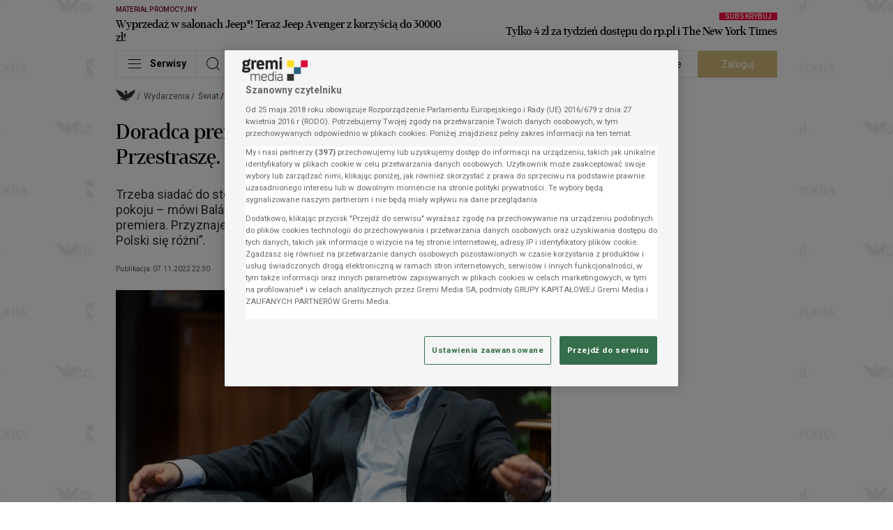

--- FILE ---
content_type: text/html; charset=UTF-8
request_url: https://www.rp.pl/polityka/art37372101-doradca-premiera-orbana-balazs-orban-przestrasze-nie-wychodzimy-z-unii
body_size: 86200
content:
<!DOCTYPE html>
<html lang="pl">
<head data-paywall-present="false" data-paywall-layer-present="false" data-paywall-id="undefined" data-grm-sas-pv-id="9c4e7846d9c6ee28">
    <meta charset="utf-8">
    <meta name="viewport" content="width=device-width, initial-scale=1, shrink-to-fit=no">
    <title>Doradca premiera Orbana, Balázs Orbán: Przestraszę. Nie wychodzimy z Unii - rp.pl</title>

                    <link rel="preload" as="image" fetchpriority="high" imagesrcset="https://i.gremicdn.pl/image/free/3afa15877ce1f580b6be503ba73c95f9/?t=resize:fill:375:234,enlarge:1 1x, https://i.gremicdn.pl/image/free/3afa15877ce1f580b6be503ba73c95f9/?t=resize:fill:750:468,enlarge:1 2x" media="(max-width: 430px)">
        <link rel="preload" as="image" fetchpriority="high" imagesrcset="https://i.gremicdn.pl/image/free/3afa15877ce1f580b6be503ba73c95f9/?t=resize:fill:408:255,enlarge:1 1x, https://i.gremicdn.pl/image/free/3afa15877ce1f580b6be503ba73c95f9/?t=resize:fill:816:510,enlarge:1 2x" media="(min-width: 431px) and (max-width:  704px)">
        <link rel="preload" as="image" fetchpriority="high" imagesrcset="https://i.gremicdn.pl/image/free/3afa15877ce1f580b6be503ba73c95f9/?t=resize:fill:624:390,enlarge:1 1x, https://i.gremicdn.pl/image/free/3afa15877ce1f580b6be503ba73c95f9/?t=resize:fill:1248:780,enlarge:1 2x" media="(min-width: 705px) and (max-width: 1352px)">
        <link rel="preload" as="image" fetchpriority="high" imagesrcset="https://i.gremicdn.pl/image/free/3afa15877ce1f580b6be503ba73c95f9/?t=resize:fill:948:593,enlarge:1 1x, https://i.gremicdn.pl/image/free/3afa15877ce1f580b6be503ba73c95f9/?t=resize:fill:1896:1186,enlarge:1 2x" media="(min-width: 1353px)">
    
            <script src="https://cdn.cookielaw.org/scripttemplates/otSDKStub.js" data-language="pl" type="text/javascript" charset="UTF-8" data-domain-script="13429b27-07e6-4ef3-a4bc-2776b6cd7a94"></script>
<script type="text/javascript">
function OptanonWrapper() {
        const cmp = document.getElementById('onetrust-consent-sdk');
        if (cmp) window.customizeCMP(cmp);
    }
</script>

    <link rel="preconnect" href="https://fonts.googleapis.com">
    <link rel="preconnect" href="https://fonts.gstatic.com" crossorigin>
            <link rel="preconnect" href="https://i.gremicdn.pl">
    
        <link rel="preload" as="style" href="https://fonts.googleapis.com/css2?family=Roboto:wght@100;300;400;500;700&display=swap" onload="this.rel='stylesheet'">
        <link rel="preload" as="font" crossorigin="anonymous" type="font/woff2" href="https://statics.rp.pl/dist/fonts/erepuserdisdembol-webfont.woff2?v=1">

    <link rel="preconnect" href="//adservice.google.com">
<link rel="preconnect" href="//googleads.g.doubleclick.net">
<link rel="preconnect" href="//www.googletagservices.com">
<link rel="preconnect" href="//tpc.googlesyndication.com">
<link rel="preconnect" href="//pagead2.googlesyndication.com">


    <link rel="dns-prefetch" href="https://statics.rp.pl" />
<link rel="dns-prefetch" href="https://i.gremicdn.pl" />
<link rel="dns-prefetch" href="https://fonts.gstatic.com" />

            <link rel="canonical" href="https://www.rp.pl/polityka/art37372101-doradca-premiera-orbana-balazs-orban-przestrasze-nie-wychodzimy-z-unii">
                                <meta name="description" content="Trzeba siadać do stołu, starać się doprowadzić do zawieszenia broni i do pokoju – mówi Balázs Orbán, dyrektor polityczny w gabinecie węgierskiego premiera. Przy">
                                <meta property="twitter:title" content="Doradca premiera Orbana, Balázs Orbán: Przestraszę. Nie wychodzimy z Unii">
                                <meta property="twitter:card" content="summary_large_image">
                                <meta property="twitter:image" content="https://i.gremicdn.pl/image/free/3afa15877ce1f580b6be503ba73c95f9/?t=resize:fill:1200:750,enlarge:1">
                                <meta property="og:title" content="Doradca premiera Orbana, Balázs Orbán: Przestraszę. Nie wychodzimy z Unii">
                                <meta property="og:description" content="Trzeba siadać do stołu, starać się doprowadzić do zawieszenia broni i do pokoju – mówi Balázs Orbán, dyrektor polityczny w gabinecie węgierskiego premiera. Przy">
                                <meta property="og:type" content="article">
                                <meta property="og:image" content="https://i.gremicdn.pl/image/free/3afa15877ce1f580b6be503ba73c95f9/?t=resize:fill:1200:750,enlarge:1">
                                <meta property="og:image:width" content="1200">
                                <meta property="og:image:height" content="750">
                                <meta property="og:url" content="https://www.rp.pl/polityka/art37372101-doradca-premiera-orbana-balazs-orban-przestrasze-nie-wychodzimy-z-unii">
                                <meta property="og:locale" content="pl">
                                <meta property="og:site_name" content="Rzeczpospolita">
                                <meta name="robots" content="max-image-preview:large">
                                <meta name="content:accessLevel" content="1">
                                <meta name="content:product" content="STANDARD">
                                <meta name="content:publishDate" content="2022-11-07T22:30:00">
                                <meta name="content:age" content="101725528">
                                <meta property="fb:app_id" content="786106711492826">
                                <meta property="fb:pages" content="113356018705476">
                                <meta property="fb:admin" content="100013651879855">
                                    <meta property="mrf:sections" content="Wydarzenia">
                                <meta property="mrf:tags" content="sub-section:Świat">
                                <meta property="mrf:tags" content="sub-sub-section:Polityka">
            
    <script
            id="gremiBaseFunctions"
            data-config="{&quot;cookieDomain&quot;:&quot;.rp.pl&quot;,&quot;cookieSecure&quot;:true,&quot;userGroupCookieName&quot;:&quot;user_group&quot;,&quot;userGroupSubscribed&quot;:&quot;subscribed&quot;,&quot;userGroupUnsubscribed&quot;:&quot;unsubscribed&quot;,&quot;breakpoints&quot;:[{&quot;name&quot;:&quot;BP-XS&quot;,&quot;width&quot;:0,&quot;mobile&quot;:true},{&quot;name&quot;:&quot;BP-SM&quot;,&quot;width&quot;:489,&quot;mobile&quot;:true},{&quot;name&quot;:&quot;BP-MD&quot;,&quot;width&quot;:705,&quot;mobile&quot;:true},{&quot;name&quot;:&quot;BP-LG&quot;,&quot;width&quot;:1029,&quot;mobile&quot;:false},{&quot;name&quot;:&quot;BP-XL&quot;,&quot;width&quot;:1353,&quot;mobile&quot;:false}],&quot;paywall&quot;:{&quot;layer&quot;:{&quot;waitForPaywallToken&quot;:true}},&quot;extendedAccess&quot;:{&quot;debug&quot;:true,&quot;clientId&quot;:&quot;1077131424786-tj0unj7qjnlmvueipekjqg5au709rf4b.apps.googleusercontent.com&quot;,&quot;productId&quot;:&quot;rp.pl&quot;,&quot;allowedReferrers&quot;:&quot;www.rp.pl,login.gremimedia.pl&quot;,&quot;allowedDomains&quot;:&quot;rp.pl,google.com&quot;,&quot;subscribeButtonUrl&quot;:&quot;https:\/\/partner.rp.pl\/rp?__gm_from=ea&quot;,&quot;profileApiUrl&quot;:&quot;https:\/\/profil.presspublica.pl&quot;,&quot;realm&quot;:&quot;rp&quot;,&quot;subscriptionLinking&quot;:false,&quot;subscriptionLinkingElementSelector&quot;:&quot;.extended-access-btn&quot;,&quot;disabled&quot;:false},&quot;authorization&quot;:{&quot;keycloak&quot;:{&quot;url&quot;:&quot;https:\/\/login.gremimedia.pl\/auth&quot;,&quot;clientId&quot;:&quot;rp&quot;,&quot;realm&quot;:&quot;gremimedia&quot;,&quot;appendCallbackUrl&quot;:false},&quot;paywallTokenCookieName&quot;:&quot;__sess_ent&quot;,&quot;accessTokenCookieName&quot;:&quot;__cau_sess&quot;,&quot;refreshTokenCookieName&quot;:&quot;__cau_sess_ref&quot;,&quot;shopRefreshPaywallLocalStorageKey&quot;:&quot;shop_refresh_token&quot;,&quot;disableCheckLoginIframe&quot;:false,&quot;disableSilentCheckSso&quot;:false,&quot;disableSilentCheckSsoFallback&quot;:true,&quot;accessTokenInLocalStorage&quot;:false,&quot;debug&quot;:true,&quot;paywallTokenApiEndpoint&quot;:&quot;https:\/\/profil.presspublica.pl\/api\/v1\/paywall\/tokens&quot;},&quot;homePage&quot;:{&quot;refreshNoActivityTime&quot;:120,&quot;refreshBackToWindowTime&quot;:10,&quot;disableAutoRefreshToken&quot;:&quot;1f706fba-c013-405c-a792-11d8e79c219a&quot;},&quot;content&quot;:{&quot;paywallRejectTimeout&quot;:10000},&quot;player&quot;:{&quot;script&quot;:&quot;https:\/\/statics.rp.pl\/dist\/js\/player-bundle.min.js?aver=c6657d5a&quot;,&quot;license&quot;:&quot;16171f4308&quot;,&quot;checkAutoplayVideoUrl&quot;:&quot;https:\/\/statics.rp.pl\/img\/black.mp4&quot;},&quot;pushNotification&quot;:{&quot;vapidPublicKey&quot;:&quot;BCKzZLbc-SrJaSKdVl4g0D_d5PMwUVlAv-mHo5pD20eE1K9Vb9pAiTgg1GwnNm4fto4uB1jMyY8xAzpGWWHM_FA&quot;,&quot;firebaseApiEndpoint&quot;:&quot;\/api\/device&quot;,&quot;firebase&quot;:{&quot;enabled&quot;:false,&quot;serviceWorkerVersion&quot;:&quot;0.0.4&quot;,&quot;tokenTtl&quot;:604800,&quot;apiKey&quot;:&quot;AIzaSyC3H50VT-npB1kDawnVdGf3FbwTpCKREKo&quot;,&quot;authDomain&quot;:&quot;rp-web-prod.firebaseapp.com&quot;,&quot;projectId&quot;:&quot;rp-web-prod&quot;,&quot;storageBucket&quot;:&quot;rp-web-prod.appspot.com&quot;,&quot;messagingSenderId&quot;:&quot;86281093702&quot;,&quot;appId&quot;:&quot;1:86281093702:web:cc00aff3c55c3177224047&quot;,&quot;measurementId&quot;:&quot;G-MSDQ70DDR9&quot;}},&quot;domain&quot;:&quot;https:\/\/www.rp.pl&quot;}"
            data-page-type="content"
            data-adult-page="0"
    >
        window.gccs={accepted:0,handlers:[],init:function(){const e=document.getElementById("gremiBaseFunctions");e&&parseInt(e.dataset.gccs||1)&&("function"!=typeof __tcfapi?(console.log("TCF: waiting as be loaded.","Debug:",typeof __tcfapi),setTimeout(window.gccs.init,50)):(console.log("TCF: is loaded.","Debug:",typeof __tcfapi),console.log("TCF: add event listener"),__tcfapi("addEventListener",2,(function(e,t){if(console.log("TCF: receive event",e,t),t){const t=e.eventStatus;("tcloaded"===t&&e.tcString||"useractioncomplete"===t)&&(__tcfapi("removeEventListener",2,(function(e){e&&console.log("TCF: event listener removed")}),e.listenerId),console.log("TCF: process completed successfully"),window.gccs.accepted=1,window.gccs.handlers.forEach((function(e){try{e()}catch(t){console.error("gccs handler error:",e,t)}})),window.gccs.handlers=[])}}))))},ready:function(){return window.gccs.accepted?Promise.resolve():new Promise((e=>window.gccs.addHandler(e)))},addHandler:function(e){if(window.gccs.accepted)try{e()}catch(t){console.error("gccs handler error:",e,t)}else window.gccs.handlers.push(e)}},window.gccs.init(),window.gremi={config:null,pageType:null,isAutoRefreshedPage:!1,timeToReloadPage:null,pageBeReloaded:0,adultPage:0,adultCookieName:"cAdultRmb",googleIMASDKPromise:null,playerScriptPromise:null,wasTrustedUserGestureOnce:!1,ourDomains:["rp.pl","parkiet.com","zyciewarszawy.pl","newscyclecloud.com"],init:function(){const e=this;e.loadConfig(),e.checkAutoRefreshedPage(),e.onTrustedUserGestureOnce((function(){e.wasTrustedUserGestureOnce=!0}))},loadConfig:function(){const e=this,t=document.getElementById("gremiBaseFunctions");if(!t||void 0===t.dataset.config)return console.error("Not found config from script"),null;e.config=JSON.parse(t.dataset.config),e.pageType=t.dataset.pageType||null,e.adultPage=parseInt(t.dataset.adultPage||0)},isHomePage:function(){return"homepage"===this.pageType},checkAutoRefreshedPage:function(){let e=sessionStorage.getItem("auto_refresh_homepage");e||(e=Date.now()-6e4);const t=(Date.now()-e)/1e3;this.isAutoRefreshedPage=t<10,sessionStorage.removeItem("auto_refresh_homepage")},getCookie:function(e){const t=`; ${document.cookie}`.split(`; ${e}=`);return 2===t.length?t.pop().split(";").shift():null},setCookie:function(e,t,n){document.cookie=e+"="+t+";expires="+n.toUTCString()+";path=/;domain="+window.location.hostname.match(/.\w*\.\w*$/gi)[0]},isDesktop:function(){return!this.isMobile()},isMobile:function(){const e=this.getBreakpoint();return!!e&&e.mobile},isLandscape:function(){return screen.orientation?.type?.startsWith("landscape")||window.matchMedia("(orientation: landscape)").matches||(window.visualViewport?visualViewport.width>visualViewport.height:window.innerWidth>window.innerHeight)},getBreakpoint:function(){const e=this.config.breakpoints||[],t=window.innerWidth;let n=null;for(const o of e)Object.prototype.hasOwnProperty.call(o,"width")&&t>=o.width&&(n=o);return n},getBreakpointName:function(){const e=this.getBreakpoint();return e?e.name:""},isElemInViewport:function(e){const t=e.getBoundingClientRect();return t.top>=0&&t.left>=0&&t.bottom<=(window.innerHeight||document.documentElement.clientHeight)&&t.right<=(window.innerWidth||document.documentElement.clientWidth)},isBrowserTabActive:()=>void 0!==document.hidden?!document.hidden:void 0!==document.mozHidden?!document.mozHidden:void 0!==document.msHidden?!document.msHidden:void 0===document.webkitHidden||!document.webkitHidden,isBrowserTabHidden:function(){return!this.isBrowserTabActive()},isTabHidden:function(){return this.isBrowserTabHidden()},getTabVisibilityChangeEvent:function(){return void 0!==document.hidden?"visibilitychange":void 0!==document.mozHidden?"mozvisibilitychange":void 0!==document.msHidden?"msvisibilitychange":void 0!==document.webkitHidden?"webkitvisibilitychange":null},onReady:function(e){"loading"!==document.readyState?e():document.addEventListener("DOMContentLoaded",e)},onFirstUserScroll:function(e){let t=arguments.length>1&&void 0!==arguments[1]?arguments[1]:10;this.onReady((function(){const n=window.scrollY||document.documentElement.scrollTop;window.addEventListener("scroll",(function o(){const i=window.scrollY||document.documentElement.scrollTop,r=Math.abs(i-n);r>=t&&(window.removeEventListener("scroll",o),e({y:i,distance:r,direction:i>=n?"down":"up"}))}),{passive:!0})}))},runOnUserActivity:function(e){let t=arguments.length>1&&void 0!==arguments[1]?arguments[1]:{once:!0,capture:!0};const n=["mousedown","mousemove","mouseenter","mousewheel","keydown","scroll","touchstart","touchmove","click"],o=function(){t.once&&n.forEach((function(e){window.removeEventListener(e,o,t.capture)})),e()};n.forEach((function(e){window.addEventListener(e,o,t.capture)}))},isPaywall:function(){return"true"===document.head.dataset.paywallPresent},getUser:function(){const e=this.getCookie(this.config.authorization.paywallTokenCookieName);if(!e||"string"!=typeof e)return null;try{const t=e.split(".");if(t.length<2)return null;const n=JSON.parse(atob(t[1])),o=n._grm_user_id||null;return{id:o,subscriptions:Array.isArray(n._grm_user_subs)?n._grm_user_subs.map((e=>e.type)):[]}}catch(e){console.error(e)}return null},isAuthorizationRefreshToken:function(){const e=this.getCookie(this.config.authorization.refreshTokenCookieName);if(!e)return!1;try{return!!JSON.parse(atob(e.split(".")[1]))}catch(e){return!1}},checkAdBlock:function(){const e=document.querySelectorAll(".advertElement");if(!e.length)return null;let t=!0;return Array.prototype.slice.call(e).forEach((e=>{e.offsetHeight&&(t=!1)})),t},isContentPage:function(){return"content"===this.pageType},showAdultModal:function(){const e=this;return!(!e.adultPage||1===parseInt(e.getCookie(e.adultCookieName)??"0"))},checkAutoplaySoundDisabled:async function(){const e=document.createElement("video");e.src=this.config.player.checkAutoplayVideoUrl,e.playsInline=!0;try{return await e.play(),!!e.paused}catch(e){return!0}},onTrustedUserGestureOnce:function(e){let t=arguments.length>1&&void 0!==arguments[1]?arguments[1]:{};const n="PointerEvent"in window,{events:o=(n?["pointerup","click","keydown"]:["click","keydown"]),timeoutMs:i=3e4,fireOnTimeout:r=!1,ignoreNavigatingClicks:s=!0,filter:c}=t;let d=!1,a=!1,l=null;const u={capture:!0,passive:!0},m=()=>{a||(a=!0,o.forEach((e=>document.removeEventListener(e,g,u))),l&&clearTimeout(l))},g=t=>{if(d||a)return;const n="function"==typeof c?c(t):(e=>{if(!e||!e.isTrusted)return!1;if("keydown"===e.type){const t=e;if(t.repeat)return!1;if(t.ctrlKey||t.metaKey||t.altKey)return!1;const n=t.target instanceof HTMLElement?t.target:null;if(n){const e=n.tagName;if("INPUT"===e||"TEXTAREA"===e||"SELECT"===e||n.isContentEditable)return!1}return"Enter"===t.key||" "===t.key||"Space"===t.code}if("click"===e.type&&"button"in e&&0!==e.button)return!1;if("pointerup"===e.type&&"mouse"===e.pointerType&&0!==e.button)return!1;if(s){const t=e.target instanceof Element?e.target:null;if(t){const e=t.closest("a[href], area[href]");if(e){const t=e.getAttribute("href")||"";if(t&&!t.startsWith("#")&&!t.startsWith("javascript:"))return!1}if(t.closest('button[type="submit"], input[type="submit"]'))return!1}}return!0})(t);n&&(d=!0,m(),e(t))};return o.forEach((e=>document.addEventListener(e,g,u))),i&&i>0&&(l=setTimeout((()=>{d||a||(r?(d=!0,m(),e(void 0)):m())}),i)),m},loadGoogleIMASDK:function(){const e=this;return e.googleIMASDKPromise||(e.googleIMASDKPromise=new Promise(((e,t)=>{const n=document.createElement("script");n.src="https://imasdk.googleapis.com/js/sdkloader/ima3.js?hl=pl",n.async=!0,n.onload=()=>e(),n.onerror=()=>t(new Error("Failed to load Google IMA SDK script.")),document.head.appendChild(n)}))),e.googleIMASDKPromise},loadPlayerScript:function(){const e=this;if(!e.playerScriptPromise){const t=e.config.player;e.playerScriptPromise=new Promise(((e,n)=>{const o=document.createElement("script");o.id="gremiPlayerScript",o.src=t.script,o.async=!0,o.setAttribute("data-config",JSON.stringify(t)),o.onload=()=>e(),o.onerror=()=>n(new Error("Failed to load Google IMA SDK script.")),document.querySelectorAll("script#gremiPlayerScript").length||(console.log("lazyLoadGremiPlayer loaded"),document.body.appendChild(o))}))}return e.playerScriptPromise},parseString:function(e){const t=document.createElement("div");return t.innerHTML=e,t},isInternalUrl:function(e){const t=this;try{const n=new URL(e,location.origin);if(!["http:","https:"].includes(n.protocol))return!1;const o=n.hostname.toLowerCase();return t.ourDomains.some((e=>o===e||o.endsWith("."+e)))}catch{return!1}},isExternalUrl:function(e){return!this.isInternalUrl(e)},blockScroll:function(){document.documentElement.classList.add("is-locked"),document.body.classList.add("is-locked")},unblockScroll:function(){document.documentElement.classList.remove("is-locked"),document.body.classList.remove("is-locked")},setBodyClasses:function(){this.isPaywall()&&document.body.classList.add("paywall"),this.getUser()?document.body.classList.add("logged"):document.body.classList.add("unlogged")}},window.gremi.init(),window.onYouTubeIframeAPIReady=function(){const e=new CustomEvent("youtubeApiReady");window.dispatchEvent(e)},window.getCookie=function(e){return window.gremi.getCookie(e)},window.setCookie=function(e,t,n){window.gremi.setCookie(e,t,n)},window.isAuthorizationRefreshToken=function(){return window.gremi.isAuthorizationRefreshToken()},window.getUser=function(){return window.gremi.getUser()},window.getBreakpointName=function(){return window.gremi.getBreakpointName()},window.isMobileBreakpoint=function(){return window.gremi.isMobile()},window.isTabHidden=()=>window.gremi.isTabHidden();
    </script>

            <script async src="https://cdn.rp.pl/brio-cdn/fonts/prebid10.22.0.js"></script>
<script async src="//securepubads.g.doubleclick.net/tag/js/gpt.js"></script>
<script id="gasScript" data-config="{&quot;disabled&quot;:false,&quot;debug&quot;:false,&quot;checkAuthorizationToken&quot;:false,&quot;prebid&quot;:{&quot;url&quot;:&quot;https:\/\/cdn.rp.pl\/brio-cdn\/fonts\/prebid10.22.0.js&quot;,&quot;config&quot;:{&quot;bidderSequence&quot;:&quot;random&quot;,&quot;enableSendAllBids&quot;:false,&quot;useBidCache&quot;:true,&quot;timeoutBuffer&quot;:400,&quot;targetingControls&quot;:{&quot;alwaysIncludeDeals&quot;:true},&quot;priceGranularity&quot;:&quot;dense&quot;,&quot;currency&quot;:{&quot;adServerCurrency&quot;:&quot;USD&quot;,&quot;granularityMultiplier&quot;:1,&quot;defaultRates&quot;:{&quot;USD&quot;:{&quot;PLN&quot;:3.8}}},&quot;floors&quot;:{&quot;data&quot;:{&quot;currency&quot;:&quot;USD&quot;,&quot;schema&quot;:{&quot;fields&quot;:[&quot;mediaType&quot;]},&quot;values&quot;:{&quot;banner&quot;:0.2}}},&quot;consentManagement&quot;:{&quot;gdpr&quot;:{&quot;cmpApi&quot;:&quot;iab&quot;,&quot;timeout&quot;:8000,&quot;defaultGdprScope&quot;:true}},&quot;userSync&quot;:{&quot;auctionDelay&quot;:150,&quot;filterSettings&quot;:{&quot;all&quot;:{&quot;bidders&quot;:&quot;*&quot;,&quot;filter&quot;:&quot;include&quot;}},&quot;userIds&quot;:[{&quot;name&quot;:&quot;id5Id&quot;,&quot;params&quot;:{&quot;partner&quot;:1340},&quot;storage&quot;:{&quot;type&quot;:&quot;html5&quot;,&quot;name&quot;:&quot;id5id&quot;,&quot;expires&quot;:90,&quot;refreshInSeconds&quot;:28800}},{&quot;name&quot;:&quot;lotamePanoramaId&quot;,&quot;params&quot;:{&quot;clientId&quot;:&quot;18078&quot;}},{&quot;name&quot;:&quot;sharedId&quot;,&quot;storage&quot;:{&quot;type&quot;:&quot;cookie&quot;,&quot;name&quot;:&quot;_sharedid&quot;,&quot;expires&quot;:365}},{&quot;name&quot;:&quot;teadsId&quot;,&quot;params&quot;:{&quot;pubId&quot;:&quot;27917&quot;}},{&quot;name&quot;:&quot;criteo&quot;}]}},&quot;mobileConfig&quot;:{&quot;bidderSequence&quot;:&quot;random&quot;,&quot;enableSendAllBids&quot;:false,&quot;useBidCache&quot;:true,&quot;timeoutBuffer&quot;:400,&quot;targetingControls&quot;:{&quot;alwaysIncludeDeals&quot;:true},&quot;priceGranularity&quot;:&quot;dense&quot;,&quot;currency&quot;:{&quot;adServerCurrency&quot;:&quot;USD&quot;,&quot;granularityMultiplier&quot;:1,&quot;defaultRates&quot;:{&quot;USD&quot;:{&quot;PLN&quot;:3.8}}},&quot;floors&quot;:{&quot;data&quot;:{&quot;currency&quot;:&quot;USD&quot;,&quot;schema&quot;:{&quot;fields&quot;:[&quot;mediaType&quot;]},&quot;values&quot;:{&quot;banner&quot;:0.2}}},&quot;consentManagement&quot;:{&quot;gdpr&quot;:{&quot;cmpApi&quot;:&quot;iab&quot;,&quot;timeout&quot;:8000,&quot;defaultGdprScope&quot;:true}},&quot;userSync&quot;:{&quot;auctionDelay&quot;:150,&quot;filterSettings&quot;:{&quot;all&quot;:{&quot;bidders&quot;:&quot;*&quot;,&quot;filter&quot;:&quot;include&quot;}},&quot;userIds&quot;:[{&quot;name&quot;:&quot;id5Id&quot;,&quot;params&quot;:{&quot;partner&quot;:1340},&quot;storage&quot;:{&quot;type&quot;:&quot;html5&quot;,&quot;name&quot;:&quot;id5id&quot;,&quot;expires&quot;:90,&quot;refreshInSeconds&quot;:28800}},{&quot;name&quot;:&quot;lotamePanoramaId&quot;,&quot;params&quot;:{&quot;clientId&quot;:&quot;18078&quot;}},{&quot;name&quot;:&quot;sharedId&quot;,&quot;storage&quot;:{&quot;type&quot;:&quot;cookie&quot;,&quot;name&quot;:&quot;_sharedid&quot;,&quot;expires&quot;:365}},{&quot;name&quot;:&quot;teadsId&quot;,&quot;params&quot;:{&quot;pubId&quot;:&quot;27917&quot;}},{&quot;name&quot;:&quot;criteo&quot;}]},&quot;bidderTimeout&quot;:1600},&quot;desktopConfig&quot;:{&quot;bidderSequence&quot;:&quot;random&quot;,&quot;enableSendAllBids&quot;:false,&quot;useBidCache&quot;:true,&quot;timeoutBuffer&quot;:400,&quot;targetingControls&quot;:{&quot;alwaysIncludeDeals&quot;:true},&quot;priceGranularity&quot;:&quot;dense&quot;,&quot;currency&quot;:{&quot;adServerCurrency&quot;:&quot;USD&quot;,&quot;granularityMultiplier&quot;:1,&quot;defaultRates&quot;:{&quot;USD&quot;:{&quot;PLN&quot;:3.8}}},&quot;floors&quot;:{&quot;data&quot;:{&quot;currency&quot;:&quot;USD&quot;,&quot;schema&quot;:{&quot;fields&quot;:[&quot;mediaType&quot;]},&quot;values&quot;:{&quot;banner&quot;:0.2}}},&quot;consentManagement&quot;:{&quot;gdpr&quot;:{&quot;cmpApi&quot;:&quot;iab&quot;,&quot;timeout&quot;:8000,&quot;defaultGdprScope&quot;:true}},&quot;userSync&quot;:{&quot;auctionDelay&quot;:150,&quot;filterSettings&quot;:{&quot;all&quot;:{&quot;bidders&quot;:&quot;*&quot;,&quot;filter&quot;:&quot;include&quot;}},&quot;userIds&quot;:[{&quot;name&quot;:&quot;id5Id&quot;,&quot;params&quot;:{&quot;partner&quot;:1340},&quot;storage&quot;:{&quot;type&quot;:&quot;html5&quot;,&quot;name&quot;:&quot;id5id&quot;,&quot;expires&quot;:90,&quot;refreshInSeconds&quot;:28800}},{&quot;name&quot;:&quot;lotamePanoramaId&quot;,&quot;params&quot;:{&quot;clientId&quot;:&quot;18078&quot;}},{&quot;name&quot;:&quot;sharedId&quot;,&quot;storage&quot;:{&quot;type&quot;:&quot;cookie&quot;,&quot;name&quot;:&quot;_sharedid&quot;,&quot;expires&quot;:365}},{&quot;name&quot;:&quot;teadsId&quot;,&quot;params&quot;:{&quot;pubId&quot;:&quot;27917&quot;}},{&quot;name&quot;:&quot;criteo&quot;}]},&quot;bidderTimeout&quot;:1200},&quot;bidder&quot;:{&quot;r2b2&quot;:{&quot;endpoint&quot;:&quot;hb.r2b2.cz&quot;}},&quot;mobileBidder&quot;:{&quot;r2b2&quot;:{&quot;endpoint&quot;:&quot;hb.r2b2.cz&quot;}},&quot;desktopBidder&quot;:{&quot;r2b2&quot;:{&quot;endpoint&quot;:&quot;hb.r2b2.cz&quot;}},&quot;analytics&quot;:{&quot;provider&quot;:&quot;r2b2&quot;,&quot;options&quot;:{&quot;domain&quot;:&quot;rp.pl&quot;,&quot;configId&quot;:1,&quot;configVer&quot;:1}}},&quot;lazyLoad&quot;:{&quot;mobile&quot;:{&quot;rootMargin&quot;:&quot;0px 0px 500px 0px&quot;,&quot;threshold&quot;:0.0},&quot;desktop&quot;:{&quot;rootMargin&quot;:&quot;0px 0px 400px 0px&quot;,&quot;threshold&quot;:0.0}},&quot;autoRefresh&quot;:{&quot;mobileObserver&quot;:{&quot;rootMargin&quot;:&quot;0px 0px 0px 0px&quot;,&quot;threshold&quot;:1.0},&quot;desktopObserver&quot;:{&quot;rootMargin&quot;:&quot;0px 0px 0px 0px&quot;,&quot;threshold&quot;:1.0}},&quot;commercialBreak&quot;:{&quot;renderDaily&quot;:5,&quot;interval&quot;:600,&quot;renderDailyForLogged&quot;:0,&quot;intervalForLogged&quot;:86400,&quot;cookieNameDailyCounter&quot;:&quot;commercialBreakDailyCounter&quot;,&quot;cookieNameBlockade&quot;:&quot;commercialBreakBlockade&quot;,&quot;cookieNameBlockadeExpired&quot;:&quot;commercialBreakBlockadeExpired&quot;},&quot;intextVideo&quot;:{&quot;enabled&quot;:true,&quot;async&quot;:true,&quot;experimental&quot;:0,&quot;api&quot;:true,&quot;apiTimeout&quot;:1500,&quot;initialVisible&quot;:3},&quot;targets&quot;:[{&quot;key&quot;:&quot;pageType&quot;,&quot;value&quot;:&quot;content&quot;},{&quot;key&quot;:&quot;ID&quot;,&quot;value&quot;:&quot;37372101&quot;},{&quot;key&quot;:&quot;section&quot;,&quot;value&quot;:[&quot;Wydarzenia&quot;,&quot;\u015awiat&quot;,&quot;Polityka&quot;]},{&quot;key&quot;:&quot;articleTax&quot;,&quot;value&quot;:[&quot;Polityka&quot;,&quot;Miejsca&quot;,&quot;Regiony&quot;,&quot;Europa&quot;,&quot;W\u0119gry&quot;]}],&quot;rectangleFormats&quot;:[&quot;slot_right_1&quot;,&quot;slot_right_2&quot;,&quot;slot_right_3&quot;,&quot;slot_right_4&quot;,&quot;slot_right_5&quot;,&quot;slot_right_6&quot;,&quot;slot_right_7&quot;,&quot;slot_right_8&quot;],&quot;billboardFormats&quot;:[&quot;slot_wide_1&quot;,&quot;slot_wide_2&quot;,&quot;slot_wide_3&quot;,&quot;slot_wide_4&quot;,&quot;slot_wide_5&quot;,&quot;slot_wide_6&quot;],&quot;contentInnerFormats&quot;:[&quot;slot_intext_1&quot;,&quot;slot_intext_2&quot;,&quot;slot_intext_3&quot;,&quot;slot_intext_4&quot;,&quot;slot_intext_5&quot;,&quot;slot_intext_6&quot;],&quot;contentRightFormats&quot;:[&quot;slot_right_2&quot;,&quot;slot_right_3&quot;,&quot;slot_right_4&quot;,&quot;slot_right_5&quot;,&quot;slot_right_6&quot;,&quot;slot_right_7&quot;,&quot;slot_right_8&quot;],&quot;connectionFormatMap&quot;:{&quot;slot_intext_1&quot;:&quot;slot_right_3&quot;,&quot;slot_intext_2&quot;:&quot;slot_right_4&quot;,&quot;slot_intext_3&quot;:&quot;slot_right_5&quot;,&quot;slot_intext_4&quot;:&quot;slot_right_6&quot;,&quot;slot_intext_5&quot;:&quot;slot_right_7&quot;,&quot;slot_intext_6&quot;:&quot;slot_right_8&quot;},&quot;desktopToMobileFormatMap&quot;:{&quot;layer&quot;:&quot;layer&quot;,&quot;overlay&quot;:&quot;overlay&quot;,&quot;commercial_break&quot;:&quot;commercial_break_mobile&quot;,&quot;anchor&quot;:&quot;anchor&quot;,&quot;header_top_bar&quot;:&quot;header_top_bar_mobile&quot;,&quot;top_banner&quot;:&quot;top_banner_mobile&quot;,&quot;footer_banner&quot;:&quot;footer_banner_mobile&quot;,&quot;special&quot;:&quot;special&quot;,&quot;related1&quot;:&quot;related1&quot;,&quot;related2&quot;:&quot;related2&quot;,&quot;related3&quot;:&quot;related3&quot;,&quot;slot_paywall&quot;:&quot;slot_paywall_mobile&quot;,&quot;slot_intext_1&quot;:&quot;slot_intext_mobile_1&quot;,&quot;slot_intext_2&quot;:&quot;slot_intext_mobile_2&quot;,&quot;slot_intext_3&quot;:&quot;slot_intext_mobile_3&quot;,&quot;slot_intext_4&quot;:&quot;slot_intext_mobile_4&quot;,&quot;slot_intext_5&quot;:&quot;slot_intext_mobile_5&quot;,&quot;slot_intext_6&quot;:&quot;slot_intext_mobile_6&quot;,&quot;slot_intext_video&quot;:&quot;slot_intext_video_mobile&quot;},&quot;liveContentBodyEnabledFrom&quot;:&quot;2023-07-03T00:00:00+02:00&quot;,&quot;contentBodySectionFallbackHtml&quot;:&quot;&lt;div class=\&quot;fallbackContainer\&quot;&gt;\n    &lt;div class=\&quot;row\&quot;&gt;\n        &lt;div class=\&quot;w-81 lg:block hidden relative\&quot;&gt;\n        &lt;\/div&gt;\n        &lt;div class=\&quot;col--fill order-first lg:border--right\&quot;&gt;\n            &lt;div style=\&quot;height:24px;\&quot;&gt;&lt;\/div&gt;\n        &lt;\/div&gt;\n    &lt;\/div&gt;\n&lt;\/div&gt;&quot;,&quot;desktopFormats&quot;:[{&quot;name&quot;:&quot;overlay&quot;,&quot;user&quot;:{&quot;logged&quot;:false,&quot;unlogged&quot;:true},&quot;paywall&quot;:{&quot;access&quot;:true,&quot;noAccess&quot;:false},&quot;hb&quot;:{&quot;logged&quot;:false,&quot;unlogged&quot;:false},&quot;label&quot;:{&quot;text&quot;:&quot;Reklama&quot;,&quot;disabled&quot;:true,&quot;hidden&quot;:false,&quot;notRemove&quot;:false},&quot;placeholder&quot;:null,&quot;slot&quot;:&quot;\/21686075133\/rp.pl_artykuly_GAM\/ecommerce&quot;,&quot;lazyLoad&quot;:{&quot;enabled&quot;:false,&quot;type&quot;:&quot;intersection&quot;},&quot;sizes&quot;:[[1,1]],&quot;sizeMappings&quot;:[],&quot;mediaTypes&quot;:[],&quot;bids&quot;:[],&quot;ortb2Imp&quot;:null,&quot;scrolledHeight&quot;:null,&quot;autoRefreshTime&quot;:0,&quot;options&quot;:[]},{&quot;name&quot;:&quot;related1&quot;,&quot;user&quot;:{&quot;logged&quot;:true,&quot;unlogged&quot;:true},&quot;paywall&quot;:{&quot;access&quot;:true,&quot;noAccess&quot;:true},&quot;hb&quot;:{&quot;logged&quot;:false,&quot;unlogged&quot;:false},&quot;label&quot;:{&quot;text&quot;:&quot;Reklama&quot;,&quot;disabled&quot;:true,&quot;hidden&quot;:false,&quot;notRemove&quot;:false},&quot;placeholder&quot;:null,&quot;slot&quot;:&quot;\/21686075133\/rp.pl_artykuly_GAM\/relatedcontent_1&quot;,&quot;lazyLoad&quot;:{&quot;enabled&quot;:true,&quot;type&quot;:&quot;intersection&quot;},&quot;sizes&quot;:[&quot;fluid&quot;],&quot;sizeMappings&quot;:[],&quot;mediaTypes&quot;:[],&quot;bids&quot;:[],&quot;ortb2Imp&quot;:null,&quot;scrolledHeight&quot;:null,&quot;autoRefreshTime&quot;:0,&quot;options&quot;:[]},{&quot;name&quot;:&quot;related2&quot;,&quot;user&quot;:{&quot;logged&quot;:true,&quot;unlogged&quot;:true},&quot;paywall&quot;:{&quot;access&quot;:true,&quot;noAccess&quot;:true},&quot;hb&quot;:{&quot;logged&quot;:false,&quot;unlogged&quot;:false},&quot;label&quot;:{&quot;text&quot;:&quot;Reklama&quot;,&quot;disabled&quot;:true,&quot;hidden&quot;:false,&quot;notRemove&quot;:false},&quot;placeholder&quot;:null,&quot;slot&quot;:&quot;\/21686075133\/rp.pl_artykuly_GAM\/relatedcontent_2&quot;,&quot;lazyLoad&quot;:{&quot;enabled&quot;:true,&quot;type&quot;:&quot;intersection&quot;},&quot;sizes&quot;:[&quot;fluid&quot;],&quot;sizeMappings&quot;:[],&quot;mediaTypes&quot;:[],&quot;bids&quot;:[],&quot;ortb2Imp&quot;:null,&quot;scrolledHeight&quot;:null,&quot;autoRefreshTime&quot;:0,&quot;options&quot;:[]},{&quot;name&quot;:&quot;related3&quot;,&quot;user&quot;:{&quot;logged&quot;:true,&quot;unlogged&quot;:true},&quot;paywall&quot;:{&quot;access&quot;:true,&quot;noAccess&quot;:true},&quot;hb&quot;:{&quot;logged&quot;:false,&quot;unlogged&quot;:false},&quot;label&quot;:{&quot;text&quot;:&quot;Reklama&quot;,&quot;disabled&quot;:true,&quot;hidden&quot;:false,&quot;notRemove&quot;:false},&quot;placeholder&quot;:null,&quot;slot&quot;:&quot;\/21686075133\/rp.pl_artykuly_GAM\/relatedcontent_3&quot;,&quot;lazyLoad&quot;:{&quot;enabled&quot;:true,&quot;type&quot;:&quot;intersection&quot;},&quot;sizes&quot;:[&quot;fluid&quot;],&quot;sizeMappings&quot;:[],&quot;mediaTypes&quot;:[],&quot;bids&quot;:[],&quot;ortb2Imp&quot;:null,&quot;scrolledHeight&quot;:null,&quot;autoRefreshTime&quot;:0,&quot;options&quot;:[]},{&quot;name&quot;:&quot;footer_banner&quot;,&quot;user&quot;:{&quot;logged&quot;:true,&quot;unlogged&quot;:true},&quot;paywall&quot;:{&quot;access&quot;:true,&quot;noAccess&quot;:true},&quot;hb&quot;:{&quot;logged&quot;:false,&quot;unlogged&quot;:false},&quot;label&quot;:{&quot;text&quot;:&quot;Reklama&quot;,&quot;disabled&quot;:false,&quot;hidden&quot;:true,&quot;notRemove&quot;:false},&quot;placeholder&quot;:null,&quot;slot&quot;:&quot;\/21686075133\/rp.pl_artykuly_GAM\/wide_1&quot;,&quot;lazyLoad&quot;:{&quot;enabled&quot;:true,&quot;type&quot;:&quot;scroll&quot;},&quot;sizes&quot;:[[728,90],[750,100],[750,200],[750,300],[950,250],[950,400],[970,90],[970,200],[970,250],[1260,300],[1260,600]],&quot;sizeMappings&quot;:[],&quot;mediaTypes&quot;:[],&quot;bids&quot;:[],&quot;ortb2Imp&quot;:null,&quot;scrolledHeight&quot;:null,&quot;autoRefreshTime&quot;:0,&quot;options&quot;:[]},{&quot;name&quot;:&quot;slot_right_1&quot;,&quot;user&quot;:{&quot;logged&quot;:true,&quot;unlogged&quot;:true},&quot;paywall&quot;:{&quot;access&quot;:true,&quot;noAccess&quot;:true},&quot;hb&quot;:{&quot;logged&quot;:true,&quot;unlogged&quot;:true},&quot;label&quot;:{&quot;text&quot;:&quot;Reklama&quot;,&quot;disabled&quot;:false,&quot;hidden&quot;:true,&quot;notRemove&quot;:false},&quot;placeholder&quot;:null,&quot;slot&quot;:&quot;\/21686075133\/rp.pl_artykuly_GAM\/right_1&quot;,&quot;lazyLoad&quot;:{&quot;enabled&quot;:false,&quot;type&quot;:&quot;intersection&quot;},&quot;sizes&quot;:[[300,250],[300,300],[300,400],[300,600],&quot;fluid&quot;],&quot;sizeMappings&quot;:[],&quot;mediaTypes&quot;:{&quot;banner&quot;:{&quot;sizes&quot;:[[300,250],[300,300],[300,600]]}},&quot;bids&quot;:[{&quot;bidder&quot;:&quot;r2b2&quot;,&quot;params&quot;:{&quot;pid&quot;:&quot;rp.pl\/prebid\/300x600\/desktop&quot;}},{&quot;bidder&quot;:&quot;sspBC&quot;,&quot;params&quot;:[]},{&quot;bidder&quot;:&quot;visx&quot;,&quot;params&quot;:{&quot;uid&quot;:&quot;927620&quot;}},{&quot;bidder&quot;:&quot;setupad&quot;,&quot;params&quot;:{&quot;account_id&quot;:&quot;gremimedia&quot;,&quot;placement_id&quot;:&quot;8128&quot;}},{&quot;bidder&quot;:&quot;richaudience&quot;,&quot;params&quot;:{&quot;pid&quot;:&quot;RROo8SLeM6&quot;,&quot;supplyType&quot;:&quot;site&quot;}},{&quot;bidder&quot;:&quot;rtbhouse&quot;,&quot;params&quot;:{&quot;region&quot;:&quot;prebid-eu&quot;,&quot;publisherId&quot;:&quot;atMGCZDkKfL6dGc34hlD&quot;}},{&quot;bidder&quot;:&quot;ix&quot;,&quot;params&quot;:{&quot;siteId&quot;:&quot;773390&quot;}},{&quot;bidder&quot;:&quot;adf&quot;,&quot;params&quot;:{&quot;mid&quot;:&quot;1095183&quot;}},{&quot;bidder&quot;:&quot;appnexus&quot;,&quot;params&quot;:{&quot;placementId&quot;:&quot;22172215&quot;}},{&quot;bidder&quot;:&quot;openx&quot;,&quot;params&quot;:{&quot;delDomain&quot;:&quot;gremi-d.openx.net&quot;,&quot;unit&quot;:&quot;559255714&quot;}},{&quot;bidder&quot;:&quot;rubicon&quot;,&quot;params&quot;:{&quot;accountId&quot;:&quot;20500&quot;,&quot;siteId&quot;:&quot;253196&quot;,&quot;zoneId&quot;:&quot;2137732&quot;,&quot;position&quot;:&quot;atf&quot;}},{&quot;bidder&quot;:&quot;smartadserver&quot;,&quot;params&quot;:{&quot;siteId&quot;:&quot;471690&quot;,&quot;pageId&quot;:&quot;1485531&quot;,&quot;formatId&quot;:&quot;92755&quot;}}],&quot;ortb2Imp&quot;:{&quot;ext&quot;:{&quot;data&quot;:{&quot;divId&quot;:&quot;\/21686075133\/rp.pl_artykuly_GAM\/right_1&quot;,&quot;placement&quot;:&quot;\/21686075133\/rp.pl_artykuly_GAM\/right_1&quot;},&quot;gpid&quot;:&quot;\/21686075133\/rp.pl_artykuly_GAM\/right_1&quot;,&quot;ae&quot;:1}},&quot;scrolledHeight&quot;:null,&quot;autoRefreshTime&quot;:30,&quot;options&quot;:[]},{&quot;name&quot;:&quot;slot_right_2&quot;,&quot;user&quot;:{&quot;logged&quot;:true,&quot;unlogged&quot;:true},&quot;paywall&quot;:{&quot;access&quot;:true,&quot;noAccess&quot;:true},&quot;hb&quot;:{&quot;logged&quot;:true,&quot;unlogged&quot;:true},&quot;label&quot;:{&quot;text&quot;:&quot;Reklama&quot;,&quot;disabled&quot;:false,&quot;hidden&quot;:true,&quot;notRemove&quot;:false},&quot;placeholder&quot;:null,&quot;slot&quot;:&quot;\/21686075133\/rp.pl_artykuly_GAM\/right_2&quot;,&quot;lazyLoad&quot;:{&quot;enabled&quot;:true,&quot;type&quot;:&quot;intersection&quot;},&quot;sizes&quot;:[[300,250],[300,300],[300,400],[300,600],&quot;fluid&quot;],&quot;sizeMappings&quot;:[],&quot;mediaTypes&quot;:{&quot;banner&quot;:{&quot;sizes&quot;:[[300,250],[300,300],[300,600]]}},&quot;bids&quot;:[{&quot;bidder&quot;:&quot;r2b2&quot;,&quot;params&quot;:{&quot;pid&quot;:&quot;rp.pl\/prebid\/300x600_2\/desktop&quot;}},{&quot;bidder&quot;:&quot;sspBC&quot;,&quot;params&quot;:[]},{&quot;bidder&quot;:&quot;visx&quot;,&quot;params&quot;:{&quot;uid&quot;:&quot;927621&quot;}},{&quot;bidder&quot;:&quot;setupad&quot;,&quot;params&quot;:{&quot;account_id&quot;:&quot;gremimedia&quot;,&quot;placement_id&quot;:&quot;8128&quot;}},{&quot;bidder&quot;:&quot;richaudience&quot;,&quot;params&quot;:{&quot;pid&quot;:&quot;oJQ9hzviVa&quot;,&quot;supplyType&quot;:&quot;site&quot;}},{&quot;bidder&quot;:&quot;rtbhouse&quot;,&quot;params&quot;:{&quot;region&quot;:&quot;prebid-eu&quot;,&quot;publisherId&quot;:&quot;atMGCZDkKfL6dGc34hlD&quot;}},{&quot;bidder&quot;:&quot;ix&quot;,&quot;params&quot;:{&quot;siteId&quot;:&quot;773391&quot;}},{&quot;bidder&quot;:&quot;adf&quot;,&quot;params&quot;:{&quot;mid&quot;:&quot;1095184&quot;}},{&quot;bidder&quot;:&quot;appnexus&quot;,&quot;params&quot;:{&quot;placementId&quot;:&quot;22172228&quot;}},{&quot;bidder&quot;:&quot;openx&quot;,&quot;params&quot;:{&quot;delDomain&quot;:&quot;gremi-d.openx.net&quot;,&quot;unit&quot;:&quot;559255716&quot;}},{&quot;bidder&quot;:&quot;rubicon&quot;,&quot;params&quot;:{&quot;accountId&quot;:&quot;20500&quot;,&quot;siteId&quot;:&quot;253196&quot;,&quot;zoneId&quot;:&quot;2137734&quot;,&quot;position&quot;:&quot;atf&quot;}},{&quot;bidder&quot;:&quot;smartadserver&quot;,&quot;params&quot;:{&quot;siteId&quot;:&quot;471690&quot;,&quot;pageId&quot;:&quot;1485532&quot;,&quot;formatId&quot;:&quot;92755&quot;}}],&quot;ortb2Imp&quot;:{&quot;ext&quot;:{&quot;data&quot;:{&quot;divId&quot;:&quot;\/21686075133\/rp.pl_artykuly_GAM\/right_2&quot;,&quot;placement&quot;:&quot;\/21686075133\/rp.pl_artykuly_GAM\/right_2&quot;},&quot;gpid&quot;:&quot;\/21686075133\/rp.pl_artykuly_GAM\/right_2&quot;,&quot;ae&quot;:1}},&quot;scrolledHeight&quot;:null,&quot;autoRefreshTime&quot;:30,&quot;options&quot;:[]},{&quot;name&quot;:&quot;slot_right_3&quot;,&quot;user&quot;:{&quot;logged&quot;:true,&quot;unlogged&quot;:true},&quot;paywall&quot;:{&quot;access&quot;:true,&quot;noAccess&quot;:false},&quot;hb&quot;:{&quot;logged&quot;:true,&quot;unlogged&quot;:true},&quot;label&quot;:{&quot;text&quot;:&quot;Reklama&quot;,&quot;disabled&quot;:false,&quot;hidden&quot;:true,&quot;notRemove&quot;:false},&quot;placeholder&quot;:null,&quot;slot&quot;:&quot;\/21686075133\/rp.pl_artykuly_GAM\/right_3&quot;,&quot;lazyLoad&quot;:{&quot;enabled&quot;:true,&quot;type&quot;:&quot;intersection&quot;},&quot;sizes&quot;:[[300,250],[300,300],[300,400],[300,600],&quot;fluid&quot;],&quot;sizeMappings&quot;:[],&quot;mediaTypes&quot;:{&quot;banner&quot;:{&quot;sizes&quot;:[[300,250],[300,300],[300,600]]}},&quot;bids&quot;:[{&quot;bidder&quot;:&quot;r2b2&quot;,&quot;params&quot;:{&quot;pid&quot;:&quot;rp.pl\/prebid\/300x600_3\/desktop&quot;}},{&quot;bidder&quot;:&quot;sspBC&quot;,&quot;params&quot;:[]},{&quot;bidder&quot;:&quot;setupad&quot;,&quot;params&quot;:{&quot;account_id&quot;:&quot;gremimedia&quot;,&quot;placement_id&quot;:&quot;8128&quot;}},{&quot;bidder&quot;:&quot;visx&quot;,&quot;params&quot;:{&quot;uid&quot;:&quot;927622&quot;}},{&quot;bidder&quot;:&quot;richaudience&quot;,&quot;params&quot;:{&quot;pid&quot;:&quot;Cx2AeT743B&quot;,&quot;supplyType&quot;:&quot;site&quot;}},{&quot;bidder&quot;:&quot;rtbhouse&quot;,&quot;params&quot;:{&quot;region&quot;:&quot;prebid-eu&quot;,&quot;publisherId&quot;:&quot;atMGCZDkKfL6dGc34hlD&quot;}},{&quot;bidder&quot;:&quot;ix&quot;,&quot;params&quot;:{&quot;siteId&quot;:&quot;773392&quot;}},{&quot;bidder&quot;:&quot;adf&quot;,&quot;params&quot;:{&quot;mid&quot;:&quot;1095185&quot;}},{&quot;bidder&quot;:&quot;appnexus&quot;,&quot;params&quot;:{&quot;placementId&quot;:&quot;22172232&quot;}},{&quot;bidder&quot;:&quot;openx&quot;,&quot;params&quot;:{&quot;delDomain&quot;:&quot;gremi-d.openx.net&quot;,&quot;unit&quot;:&quot;559255718&quot;}},{&quot;bidder&quot;:&quot;rubicon&quot;,&quot;params&quot;:{&quot;accountId&quot;:&quot;20500&quot;,&quot;siteId&quot;:&quot;253196&quot;,&quot;zoneId&quot;:&quot;2137736&quot;,&quot;position&quot;:&quot;atf&quot;}},{&quot;bidder&quot;:&quot;smartadserver&quot;,&quot;params&quot;:{&quot;siteId&quot;:&quot;471690&quot;,&quot;pageId&quot;:&quot;1485533&quot;,&quot;formatId&quot;:&quot;92755&quot;}}],&quot;ortb2Imp&quot;:{&quot;ext&quot;:{&quot;data&quot;:{&quot;divId&quot;:&quot;\/21686075133\/rp.pl_artykuly_GAM\/right_3&quot;,&quot;placement&quot;:&quot;\/21686075133\/rp.pl_artykuly_GAM\/right_3&quot;},&quot;gpid&quot;:&quot;\/21686075133\/rp.pl_artykuly_GAM\/right_3&quot;,&quot;ae&quot;:1}},&quot;scrolledHeight&quot;:null,&quot;autoRefreshTime&quot;:30,&quot;options&quot;:[]},{&quot;name&quot;:&quot;slot_right_4&quot;,&quot;user&quot;:{&quot;logged&quot;:true,&quot;unlogged&quot;:true},&quot;paywall&quot;:{&quot;access&quot;:true,&quot;noAccess&quot;:false},&quot;hb&quot;:{&quot;logged&quot;:true,&quot;unlogged&quot;:true},&quot;label&quot;:{&quot;text&quot;:&quot;Reklama&quot;,&quot;disabled&quot;:false,&quot;hidden&quot;:true,&quot;notRemove&quot;:false},&quot;placeholder&quot;:null,&quot;slot&quot;:&quot;\/21686075133\/rp.pl_artykuly_GAM\/right_4&quot;,&quot;lazyLoad&quot;:{&quot;enabled&quot;:true,&quot;type&quot;:&quot;intersection&quot;},&quot;sizes&quot;:[[300,250],[300,300],[300,400],[300,600],&quot;fluid&quot;],&quot;sizeMappings&quot;:[],&quot;mediaTypes&quot;:{&quot;banner&quot;:{&quot;sizes&quot;:[[300,250],[300,300],[300,600]]}},&quot;bids&quot;:[{&quot;bidder&quot;:&quot;r2b2&quot;,&quot;params&quot;:{&quot;pid&quot;:&quot;rp.pl\/prebid\/300x600_4\/desktop&quot;}},{&quot;bidder&quot;:&quot;sspBC&quot;,&quot;params&quot;:[]},{&quot;bidder&quot;:&quot;setupad&quot;,&quot;params&quot;:{&quot;account_id&quot;:&quot;gremimedia&quot;,&quot;placement_id&quot;:&quot;8128&quot;}},{&quot;bidder&quot;:&quot;richaudience&quot;,&quot;params&quot;:{&quot;pid&quot;:&quot;zc1qGbkb4D&quot;,&quot;supplyType&quot;:&quot;site&quot;}},{&quot;bidder&quot;:&quot;rtbhouse&quot;,&quot;params&quot;:{&quot;region&quot;:&quot;prebid-eu&quot;,&quot;publisherId&quot;:&quot;atMGCZDkKfL6dGc34hlD&quot;}},{&quot;bidder&quot;:&quot;ix&quot;,&quot;params&quot;:{&quot;siteId&quot;:&quot;773393&quot;}},{&quot;bidder&quot;:&quot;adf&quot;,&quot;params&quot;:{&quot;mid&quot;:&quot;1095186&quot;}},{&quot;bidder&quot;:&quot;appnexus&quot;,&quot;params&quot;:{&quot;placementId&quot;:&quot;22172235&quot;}},{&quot;bidder&quot;:&quot;openx&quot;,&quot;params&quot;:{&quot;delDomain&quot;:&quot;gremi-d.openx.net&quot;,&quot;unit&quot;:&quot;559255720&quot;}},{&quot;bidder&quot;:&quot;rubicon&quot;,&quot;params&quot;:{&quot;accountId&quot;:&quot;20500&quot;,&quot;siteId&quot;:&quot;253196&quot;,&quot;zoneId&quot;:&quot;2137738&quot;,&quot;position&quot;:&quot;atf&quot;}},{&quot;bidder&quot;:&quot;smartadserver&quot;,&quot;params&quot;:{&quot;siteId&quot;:&quot;471690&quot;,&quot;pageId&quot;:&quot;1485534&quot;,&quot;formatId&quot;:&quot;92755&quot;}}],&quot;ortb2Imp&quot;:{&quot;ext&quot;:{&quot;data&quot;:{&quot;divId&quot;:&quot;\/21686075133\/rp.pl_artykuly_GAM\/right_4&quot;,&quot;placement&quot;:&quot;\/21686075133\/rp.pl_artykuly_GAM\/right_4&quot;},&quot;gpid&quot;:&quot;\/21686075133\/rp.pl_artykuly_GAM\/right_4&quot;,&quot;ae&quot;:1}},&quot;scrolledHeight&quot;:null,&quot;autoRefreshTime&quot;:30,&quot;options&quot;:[]},{&quot;name&quot;:&quot;slot_right_5&quot;,&quot;user&quot;:{&quot;logged&quot;:true,&quot;unlogged&quot;:true},&quot;paywall&quot;:{&quot;access&quot;:true,&quot;noAccess&quot;:false},&quot;hb&quot;:{&quot;logged&quot;:true,&quot;unlogged&quot;:true},&quot;label&quot;:{&quot;text&quot;:&quot;Reklama&quot;,&quot;disabled&quot;:false,&quot;hidden&quot;:true,&quot;notRemove&quot;:false},&quot;placeholder&quot;:null,&quot;slot&quot;:&quot;\/21686075133\/rp.pl_artykuly_GAM\/right_5&quot;,&quot;lazyLoad&quot;:{&quot;enabled&quot;:true,&quot;type&quot;:&quot;intersection&quot;},&quot;sizes&quot;:[[300,250],[300,300],[300,400],[300,600],&quot;fluid&quot;],&quot;sizeMappings&quot;:[],&quot;mediaTypes&quot;:{&quot;banner&quot;:{&quot;sizes&quot;:[[300,250],[300,300],[300,600]]}},&quot;bids&quot;:[{&quot;bidder&quot;:&quot;r2b2&quot;,&quot;params&quot;:{&quot;pid&quot;:&quot;rp.pl\/prebid\/300x600_5\/desktop&quot;}},{&quot;bidder&quot;:&quot;sspBC&quot;,&quot;params&quot;:[]},{&quot;bidder&quot;:&quot;setupad&quot;,&quot;params&quot;:{&quot;account_id&quot;:&quot;gremimedia&quot;,&quot;placement_id&quot;:&quot;8128&quot;}},{&quot;bidder&quot;:&quot;richaudience&quot;,&quot;params&quot;:{&quot;pid&quot;:&quot;n8G1OahQ6D&quot;,&quot;supplyType&quot;:&quot;site&quot;}},{&quot;bidder&quot;:&quot;rtbhouse&quot;,&quot;params&quot;:{&quot;region&quot;:&quot;prebid-eu&quot;,&quot;publisherId&quot;:&quot;atMGCZDkKfL6dGc34hlD&quot;}},{&quot;bidder&quot;:&quot;ix&quot;,&quot;params&quot;:{&quot;siteId&quot;:&quot;773394&quot;}},{&quot;bidder&quot;:&quot;adf&quot;,&quot;params&quot;:{&quot;mid&quot;:&quot;1095187&quot;}},{&quot;bidder&quot;:&quot;appnexus&quot;,&quot;params&quot;:{&quot;placementId&quot;:&quot;22172237&quot;}},{&quot;bidder&quot;:&quot;openx&quot;,&quot;params&quot;:{&quot;delDomain&quot;:&quot;gremi-d.openx.net&quot;,&quot;unit&quot;:&quot;559255722&quot;}},{&quot;bidder&quot;:&quot;rubicon&quot;,&quot;params&quot;:{&quot;accountId&quot;:&quot;20500&quot;,&quot;siteId&quot;:&quot;253196&quot;,&quot;zoneId&quot;:&quot;2137740&quot;,&quot;position&quot;:&quot;atf&quot;}},{&quot;bidder&quot;:&quot;smartadserver&quot;,&quot;params&quot;:{&quot;siteId&quot;:&quot;471690&quot;,&quot;pageId&quot;:&quot;1485535&quot;,&quot;formatId&quot;:&quot;92755&quot;}}],&quot;ortb2Imp&quot;:{&quot;ext&quot;:{&quot;data&quot;:{&quot;divId&quot;:&quot;\/21686075133\/rp.pl_artykuly_GAM\/right_5&quot;,&quot;placement&quot;:&quot;\/21686075133\/rp.pl_artykuly_GAM\/right_5&quot;},&quot;gpid&quot;:&quot;\/21686075133\/rp.pl_artykuly_GAM\/right_5&quot;,&quot;ae&quot;:1}},&quot;scrolledHeight&quot;:null,&quot;autoRefreshTime&quot;:30,&quot;options&quot;:[]},{&quot;name&quot;:&quot;slot_right_6&quot;,&quot;user&quot;:{&quot;logged&quot;:true,&quot;unlogged&quot;:true},&quot;paywall&quot;:{&quot;access&quot;:true,&quot;noAccess&quot;:false},&quot;hb&quot;:{&quot;logged&quot;:true,&quot;unlogged&quot;:true},&quot;label&quot;:{&quot;text&quot;:&quot;Reklama&quot;,&quot;disabled&quot;:false,&quot;hidden&quot;:true,&quot;notRemove&quot;:false},&quot;placeholder&quot;:null,&quot;slot&quot;:&quot;\/21686075133\/rp.pl_artykuly_GAM\/right_6&quot;,&quot;lazyLoad&quot;:{&quot;enabled&quot;:true,&quot;type&quot;:&quot;intersection&quot;},&quot;sizes&quot;:[[300,250],[300,300],[300,400],[300,600],&quot;fluid&quot;],&quot;sizeMappings&quot;:[],&quot;mediaTypes&quot;:{&quot;banner&quot;:{&quot;sizes&quot;:[[300,250],[300,300],[300,600]]}},&quot;bids&quot;:[{&quot;bidder&quot;:&quot;r2b2&quot;,&quot;params&quot;:{&quot;pid&quot;:&quot;rp.pl\/prebid\/300x600_6\/desktop&quot;}},{&quot;bidder&quot;:&quot;sspBC&quot;,&quot;params&quot;:[]},{&quot;bidder&quot;:&quot;setupad&quot;,&quot;params&quot;:{&quot;account_id&quot;:&quot;gremimedia&quot;,&quot;placement_id&quot;:&quot;8128&quot;}},{&quot;bidder&quot;:&quot;richaudience&quot;,&quot;params&quot;:{&quot;pid&quot;:&quot;vGXUcWwxDQ&quot;,&quot;supplyType&quot;:&quot;site&quot;}},{&quot;bidder&quot;:&quot;rtbhouse&quot;,&quot;params&quot;:{&quot;region&quot;:&quot;prebid-eu&quot;,&quot;publisherId&quot;:&quot;atMGCZDkKfL6dGc34hlD&quot;}},{&quot;bidder&quot;:&quot;ix&quot;,&quot;params&quot;:{&quot;siteId&quot;:&quot;773395&quot;}},{&quot;bidder&quot;:&quot;adf&quot;,&quot;params&quot;:{&quot;mid&quot;:&quot;1095188&quot;}},{&quot;bidder&quot;:&quot;appnexus&quot;,&quot;params&quot;:{&quot;placementId&quot;:&quot;22172240&quot;}},{&quot;bidder&quot;:&quot;openx&quot;,&quot;params&quot;:{&quot;delDomain&quot;:&quot;gremi-d.openx.net&quot;,&quot;unit&quot;:&quot;559255724&quot;}},{&quot;bidder&quot;:&quot;rubicon&quot;,&quot;params&quot;:{&quot;accountId&quot;:&quot;20500&quot;,&quot;siteId&quot;:&quot;253196&quot;,&quot;zoneId&quot;:&quot;2137742&quot;,&quot;position&quot;:&quot;atf&quot;}},{&quot;bidder&quot;:&quot;smartadserver&quot;,&quot;params&quot;:{&quot;siteId&quot;:&quot;471690&quot;,&quot;pageId&quot;:&quot;1485536&quot;,&quot;formatId&quot;:&quot;92755&quot;}}],&quot;ortb2Imp&quot;:{&quot;ext&quot;:{&quot;data&quot;:{&quot;divId&quot;:&quot;\/21686075133\/rp.pl_artykuly_GAM\/right_6&quot;,&quot;placement&quot;:&quot;\/21686075133\/rp.pl_artykuly_GAM\/right_6&quot;},&quot;gpid&quot;:&quot;\/21686075133\/rp.pl_artykuly_GAM\/right_6&quot;,&quot;ae&quot;:1}},&quot;scrolledHeight&quot;:null,&quot;autoRefreshTime&quot;:30,&quot;options&quot;:[]},{&quot;name&quot;:&quot;slot_right_7&quot;,&quot;user&quot;:{&quot;logged&quot;:true,&quot;unlogged&quot;:true},&quot;paywall&quot;:{&quot;access&quot;:true,&quot;noAccess&quot;:false},&quot;hb&quot;:{&quot;logged&quot;:true,&quot;unlogged&quot;:true},&quot;label&quot;:{&quot;text&quot;:&quot;Reklama&quot;,&quot;disabled&quot;:false,&quot;hidden&quot;:true,&quot;notRemove&quot;:false},&quot;placeholder&quot;:null,&quot;slot&quot;:&quot;\/21686075133\/rp.pl_artykuly_GAM\/right_7&quot;,&quot;lazyLoad&quot;:{&quot;enabled&quot;:true,&quot;type&quot;:&quot;intersection&quot;},&quot;sizes&quot;:[[300,250],[300,300],[300,400],[300,600],&quot;fluid&quot;],&quot;sizeMappings&quot;:[],&quot;mediaTypes&quot;:{&quot;banner&quot;:{&quot;sizes&quot;:[[300,250],[300,300],[300,600]]}},&quot;bids&quot;:[{&quot;bidder&quot;:&quot;r2b2&quot;,&quot;params&quot;:{&quot;pid&quot;:&quot;rp.pl\/prebid\/300x600_7\/desktop&quot;}},{&quot;bidder&quot;:&quot;sspBC&quot;,&quot;params&quot;:[]},{&quot;bidder&quot;:&quot;setupad&quot;,&quot;params&quot;:{&quot;account_id&quot;:&quot;gremimedia&quot;,&quot;placement_id&quot;:&quot;8128&quot;}},{&quot;bidder&quot;:&quot;richaudience&quot;,&quot;params&quot;:{&quot;pid&quot;:&quot;RCQ5NyjqZU&quot;,&quot;supplyType&quot;:&quot;site&quot;}},{&quot;bidder&quot;:&quot;rtbhouse&quot;,&quot;params&quot;:{&quot;region&quot;:&quot;prebid-eu&quot;,&quot;publisherId&quot;:&quot;atMGCZDkKfL6dGc34hlD&quot;}},{&quot;bidder&quot;:&quot;ix&quot;,&quot;params&quot;:{&quot;siteId&quot;:&quot;773396&quot;}},{&quot;bidder&quot;:&quot;adf&quot;,&quot;params&quot;:{&quot;mid&quot;:&quot;1095189&quot;}},{&quot;bidder&quot;:&quot;appnexus&quot;,&quot;params&quot;:{&quot;placementId&quot;:&quot;22172243&quot;}},{&quot;bidder&quot;:&quot;openx&quot;,&quot;params&quot;:{&quot;delDomain&quot;:&quot;gremi-d.openx.net&quot;,&quot;unit&quot;:&quot;559255726&quot;}},{&quot;bidder&quot;:&quot;rubicon&quot;,&quot;params&quot;:{&quot;accountId&quot;:&quot;20500&quot;,&quot;siteId&quot;:&quot;253196&quot;,&quot;zoneId&quot;:&quot;2137744&quot;,&quot;position&quot;:&quot;atf&quot;}},{&quot;bidder&quot;:&quot;smartadserver&quot;,&quot;params&quot;:{&quot;siteId&quot;:&quot;471690&quot;,&quot;pageId&quot;:&quot;1485537&quot;,&quot;formatId&quot;:&quot;92755&quot;}}],&quot;ortb2Imp&quot;:{&quot;ext&quot;:{&quot;data&quot;:{&quot;divId&quot;:&quot;\/21686075133\/rp.pl_artykuly_GAM\/right_7&quot;,&quot;placement&quot;:&quot;\/21686075133\/rp.pl_artykuly_GAM\/right_7&quot;},&quot;gpid&quot;:&quot;\/21686075133\/rp.pl_artykuly_GAM\/right_7&quot;,&quot;ae&quot;:1}},&quot;scrolledHeight&quot;:null,&quot;autoRefreshTime&quot;:30,&quot;options&quot;:[]},{&quot;name&quot;:&quot;slot_right_8&quot;,&quot;user&quot;:{&quot;logged&quot;:true,&quot;unlogged&quot;:true},&quot;paywall&quot;:{&quot;access&quot;:true,&quot;noAccess&quot;:false},&quot;hb&quot;:{&quot;logged&quot;:false,&quot;unlogged&quot;:false},&quot;label&quot;:{&quot;text&quot;:&quot;Reklama&quot;,&quot;disabled&quot;:false,&quot;hidden&quot;:true,&quot;notRemove&quot;:false},&quot;placeholder&quot;:null,&quot;slot&quot;:&quot;\/21686075133\/rp.pl_artykuly_GAM\/right_8&quot;,&quot;lazyLoad&quot;:{&quot;enabled&quot;:true,&quot;type&quot;:&quot;intersection&quot;},&quot;sizes&quot;:[[300,250],[300,300],[300,400],[300,600],&quot;fluid&quot;],&quot;sizeMappings&quot;:[],&quot;mediaTypes&quot;:[],&quot;bids&quot;:[],&quot;ortb2Imp&quot;:null,&quot;scrolledHeight&quot;:null,&quot;autoRefreshTime&quot;:30,&quot;options&quot;:[]},{&quot;name&quot;:&quot;slot_intext_video&quot;,&quot;user&quot;:{&quot;logged&quot;:true,&quot;unlogged&quot;:true},&quot;paywall&quot;:{&quot;access&quot;:true,&quot;noAccess&quot;:false},&quot;hb&quot;:{&quot;logged&quot;:true,&quot;unlogged&quot;:true},&quot;label&quot;:{&quot;text&quot;:&quot;Reklama&quot;,&quot;disabled&quot;:false,&quot;hidden&quot;:true,&quot;notRemove&quot;:false},&quot;placeholder&quot;:null,&quot;slot&quot;:&quot;\/21686075133\/rp.pl_artykuly_GAM\/intext_video&quot;,&quot;lazyLoad&quot;:{&quot;enabled&quot;:false,&quot;type&quot;:&quot;intersection&quot;},&quot;sizes&quot;:[[300,250],[300,300],[336,280],[320,250],[1,1],&quot;fluid&quot;],&quot;sizeMappings&quot;:[],&quot;mediaTypes&quot;:{&quot;banner&quot;:{&quot;sizes&quot;:[[300,250],[300,300],[336,280],[1,1]]}},&quot;bids&quot;:[{&quot;bidder&quot;:&quot;r2b2&quot;,&quot;params&quot;:{&quot;pid&quot;:&quot;rp.pl\/prebid\/336x300\/desktop&quot;}},{&quot;bidder&quot;:&quot;invibes&quot;,&quot;params&quot;:{&quot;placementId&quot;:&quot;invibes_intext_video_rp&quot;,&quot;customEndpoint&quot;:&quot;https:\/\/bid4.videostep.com\/Bid\/VideoAdContent&quot;}},{&quot;bidder&quot;:&quot;sspBC&quot;,&quot;params&quot;:[]},{&quot;bidder&quot;:&quot;setupad&quot;,&quot;params&quot;:{&quot;account_id&quot;:&quot;gremimedia&quot;,&quot;placement_id&quot;:&quot;8128&quot;}},{&quot;bidder&quot;:&quot;visx&quot;,&quot;params&quot;:{&quot;uid&quot;:&quot;938647&quot;}},{&quot;bidder&quot;:&quot;teads&quot;,&quot;params&quot;:{&quot;pageId&quot;:&quot;192233&quot;,&quot;placementId&quot;:&quot;207446&quot;}},{&quot;bidder&quot;:&quot;rtbhouse&quot;,&quot;params&quot;:{&quot;region&quot;:&quot;prebid-eu&quot;,&quot;publisherId&quot;:&quot;atMGCZDkKfL6dGc34hlD&quot;}},{&quot;bidder&quot;:&quot;ix&quot;,&quot;params&quot;:{&quot;siteId&quot;:&quot;773415&quot;}},{&quot;bidder&quot;:&quot;adf&quot;,&quot;params&quot;:{&quot;mid&quot;:&quot;1207216&quot;}},{&quot;bidder&quot;:&quot;appnexus&quot;,&quot;params&quot;:{&quot;placementId&quot;:&quot;22246769&quot;}},{&quot;bidder&quot;:&quot;openx&quot;,&quot;params&quot;:{&quot;delDomain&quot;:&quot;gremi-d.openx.net&quot;,&quot;unit&quot;:&quot;559255666&quot;}},{&quot;bidder&quot;:&quot;rubicon&quot;,&quot;params&quot;:{&quot;accountId&quot;:&quot;20500&quot;,&quot;siteId&quot;:&quot;253196&quot;,&quot;zoneId&quot;:&quot;2137932&quot;,&quot;position&quot;:&quot;atf&quot;}},{&quot;bidder&quot;:&quot;smartadserver&quot;,&quot;params&quot;:{&quot;siteId&quot;:&quot;471690&quot;,&quot;pageId&quot;:&quot;1485557&quot;,&quot;formatId&quot;:&quot;92755&quot;}}],&quot;ortb2Imp&quot;:{&quot;ext&quot;:{&quot;data&quot;:{&quot;divId&quot;:&quot;\/21686075133\/rp.pl_artykuly_GAM\/intext_video&quot;,&quot;placement&quot;:&quot;\/21686075133\/rp.pl_artykuly_GAM\/intext_video&quot;},&quot;gpid&quot;:&quot;\/21686075133\/rp.pl_artykuly_GAM\/intext_video&quot;,&quot;ae&quot;:1}},&quot;scrolledHeight&quot;:null,&quot;autoRefreshTime&quot;:0,&quot;options&quot;:[]},{&quot;name&quot;:&quot;slot_intext_1&quot;,&quot;user&quot;:{&quot;logged&quot;:true,&quot;unlogged&quot;:true},&quot;paywall&quot;:{&quot;access&quot;:true,&quot;noAccess&quot;:false},&quot;hb&quot;:{&quot;logged&quot;:false,&quot;unlogged&quot;:true},&quot;label&quot;:{&quot;text&quot;:&quot;Reklama&quot;,&quot;disabled&quot;:false,&quot;hidden&quot;:true,&quot;notRemove&quot;:false},&quot;placeholder&quot;:null,&quot;slot&quot;:&quot;\/21686075133\/rp.pl_artykuly_GAM\/intext_1&quot;,&quot;lazyLoad&quot;:{&quot;enabled&quot;:true,&quot;type&quot;:&quot;intersection&quot;},&quot;sizes&quot;:[[300,250],[320,250],[336,280],[728,90],[750,100],[750,200],[750,300],[950,250],[950,400],[970,90],[970,200],[970,250],[1260,300],[1260,600],[1,1],[720,300]],&quot;sizeMappings&quot;:[],&quot;mediaTypes&quot;:{&quot;banner&quot;:{&quot;sizes&quot;:[[300,250],[336,280],[728,90],[750,100],[750,200],[750,300],[970,90],[970,250],[1,1]]}},&quot;bids&quot;:[{&quot;bidder&quot;:&quot;r2b2&quot;,&quot;params&quot;:{&quot;pid&quot;:&quot;rp.pl\/prebid\/970x310\/desktop&quot;}},{&quot;bidder&quot;:&quot;invibes&quot;,&quot;params&quot;:{&quot;placementId&quot;:&quot;invibes_intext_1_rp&quot;,&quot;customEndpoint&quot;:&quot;https:\/\/bid4.videostep.com\/Bid\/VideoAdContent&quot;}},{&quot;bidder&quot;:&quot;sspBC&quot;,&quot;params&quot;:[]},{&quot;bidder&quot;:&quot;setupad&quot;,&quot;params&quot;:{&quot;account_id&quot;:&quot;gremimedia&quot;,&quot;placement_id&quot;:&quot;8128&quot;}},{&quot;bidder&quot;:&quot;visx&quot;,&quot;params&quot;:{&quot;uid&quot;:&quot;929563&quot;}},{&quot;bidder&quot;:&quot;teads&quot;,&quot;params&quot;:{&quot;pageId&quot;:&quot;192233&quot;,&quot;placementId&quot;:&quot;207446&quot;}},{&quot;bidder&quot;:&quot;richaudience&quot;,&quot;params&quot;:{&quot;pid&quot;:&quot;lFuiBQSPIV&quot;,&quot;supplyType&quot;:&quot;site&quot;}},{&quot;bidder&quot;:&quot;rtbhouse&quot;,&quot;params&quot;:{&quot;region&quot;:&quot;prebid-eu&quot;,&quot;publisherId&quot;:&quot;atMGCZDkKfL6dGc34hlD&quot;}},{&quot;bidder&quot;:&quot;ix&quot;,&quot;params&quot;:{&quot;siteId&quot;:&quot;773397&quot;}},{&quot;bidder&quot;:&quot;adf&quot;,&quot;params&quot;:{&quot;mid&quot;:&quot;1095190&quot;}},{&quot;bidder&quot;:&quot;appnexus&quot;,&quot;params&quot;:{&quot;placementId&quot;:&quot;22172263&quot;}},{&quot;bidder&quot;:&quot;openx&quot;,&quot;params&quot;:{&quot;delDomain&quot;:&quot;gremi-d.openx.net&quot;,&quot;unit&quot;:&quot;559255702&quot;}},{&quot;bidder&quot;:&quot;rubicon&quot;,&quot;params&quot;:{&quot;accountId&quot;:&quot;20500&quot;,&quot;siteId&quot;:&quot;253196&quot;,&quot;zoneId&quot;:&quot;2137726&quot;,&quot;position&quot;:&quot;atf&quot;}},{&quot;bidder&quot;:&quot;smartadserver&quot;,&quot;params&quot;:{&quot;siteId&quot;:&quot;471690&quot;,&quot;pageId&quot;:&quot;1485538&quot;,&quot;formatId&quot;:&quot;92755&quot;}}],&quot;ortb2Imp&quot;:{&quot;ext&quot;:{&quot;data&quot;:{&quot;divId&quot;:&quot;\/21686075133\/rp.pl_artykuly_GAM\/intext_1&quot;,&quot;placement&quot;:&quot;\/21686075133\/rp.pl_artykuly_GAM\/intext_1&quot;},&quot;gpid&quot;:&quot;\/21686075133\/rp.pl_artykuly_GAM\/intext_1&quot;,&quot;ae&quot;:1}},&quot;scrolledHeight&quot;:null,&quot;autoRefreshTime&quot;:0,&quot;options&quot;:[]},{&quot;name&quot;:&quot;slot_intext_2&quot;,&quot;user&quot;:{&quot;logged&quot;:false,&quot;unlogged&quot;:true},&quot;paywall&quot;:{&quot;access&quot;:true,&quot;noAccess&quot;:false},&quot;hb&quot;:{&quot;logged&quot;:false,&quot;unlogged&quot;:true},&quot;label&quot;:{&quot;text&quot;:&quot;Reklama&quot;,&quot;disabled&quot;:false,&quot;hidden&quot;:true,&quot;notRemove&quot;:false},&quot;placeholder&quot;:null,&quot;slot&quot;:&quot;\/21686075133\/rp.pl_artykuly_GAM\/intext_2&quot;,&quot;lazyLoad&quot;:{&quot;enabled&quot;:true,&quot;type&quot;:&quot;intersection&quot;},&quot;sizes&quot;:[[300,250],[320,250],[336,280],[728,90],[750,100],[750,200],[750,300],[950,250],[950,400],[970,90],[970,200],[970,250],[1260,300],[1260,600],[720,300]],&quot;sizeMappings&quot;:[],&quot;mediaTypes&quot;:{&quot;banner&quot;:{&quot;sizes&quot;:[[300,250],[336,280],[728,90],[750,100],[750,200],[750,300],[970,90],[970,250]]}},&quot;bids&quot;:[{&quot;bidder&quot;:&quot;r2b2&quot;,&quot;params&quot;:{&quot;pid&quot;:&quot;rp.pl\/prebid\/970x310_1\/desktop&quot;}},{&quot;bidder&quot;:&quot;sspBC&quot;,&quot;params&quot;:[]},{&quot;bidder&quot;:&quot;setupad&quot;,&quot;params&quot;:{&quot;account_id&quot;:&quot;gremimedia&quot;,&quot;placement_id&quot;:&quot;8128&quot;}},{&quot;bidder&quot;:&quot;visx&quot;,&quot;params&quot;:{&quot;uid&quot;:&quot;929564&quot;}},{&quot;bidder&quot;:&quot;richaudience&quot;,&quot;params&quot;:{&quot;pid&quot;:&quot;c5g8mMkKUY&quot;,&quot;supplyType&quot;:&quot;site&quot;}},{&quot;bidder&quot;:&quot;rtbhouse&quot;,&quot;params&quot;:{&quot;region&quot;:&quot;prebid-eu&quot;,&quot;publisherId&quot;:&quot;atMGCZDkKfL6dGc34hlD&quot;}},{&quot;bidder&quot;:&quot;ix&quot;,&quot;params&quot;:{&quot;siteId&quot;:&quot;773398&quot;}},{&quot;bidder&quot;:&quot;adf&quot;,&quot;params&quot;:{&quot;mid&quot;:&quot;1095191&quot;}},{&quot;bidder&quot;:&quot;appnexus&quot;,&quot;params&quot;:{&quot;placementId&quot;:&quot;22172265&quot;}},{&quot;bidder&quot;:&quot;openx&quot;,&quot;params&quot;:{&quot;delDomain&quot;:&quot;gremi-d.openx.net&quot;,&quot;unit&quot;:&quot;559255704&quot;}},{&quot;bidder&quot;:&quot;rubicon&quot;,&quot;params&quot;:{&quot;accountId&quot;:&quot;20500&quot;,&quot;siteId&quot;:&quot;253196&quot;,&quot;zoneId&quot;:&quot;2137748&quot;,&quot;position&quot;:&quot;atf&quot;}},{&quot;bidder&quot;:&quot;smartadserver&quot;,&quot;params&quot;:{&quot;siteId&quot;:&quot;471690&quot;,&quot;pageId&quot;:&quot;1485539&quot;,&quot;formatId&quot;:&quot;92755&quot;}}],&quot;ortb2Imp&quot;:{&quot;ext&quot;:{&quot;data&quot;:{&quot;divId&quot;:&quot;\/21686075133\/rp.pl_artykuly_GAM\/intext_2&quot;,&quot;placement&quot;:&quot;\/21686075133\/rp.pl_artykuly_GAM\/intext_2&quot;},&quot;gpid&quot;:&quot;\/21686075133\/rp.pl_artykuly_GAM\/intext_2&quot;,&quot;ae&quot;:1}},&quot;scrolledHeight&quot;:null,&quot;autoRefreshTime&quot;:0,&quot;options&quot;:[]},{&quot;name&quot;:&quot;slot_intext_3&quot;,&quot;user&quot;:{&quot;logged&quot;:false,&quot;unlogged&quot;:true},&quot;paywall&quot;:{&quot;access&quot;:true,&quot;noAccess&quot;:false},&quot;hb&quot;:{&quot;logged&quot;:false,&quot;unlogged&quot;:true},&quot;label&quot;:{&quot;text&quot;:&quot;Reklama&quot;,&quot;disabled&quot;:false,&quot;hidden&quot;:true,&quot;notRemove&quot;:false},&quot;placeholder&quot;:null,&quot;slot&quot;:&quot;\/21686075133\/rp.pl_artykuly_GAM\/intext_3&quot;,&quot;lazyLoad&quot;:{&quot;enabled&quot;:true,&quot;type&quot;:&quot;intersection&quot;},&quot;sizes&quot;:[[300,250],[320,250],[336,280],[728,90],[750,100],[750,200],[750,300],[950,250],[950,400],[970,90],[970,200],[970,250],[1260,300],[1260,600],[720,300]],&quot;sizeMappings&quot;:[],&quot;mediaTypes&quot;:{&quot;banner&quot;:{&quot;sizes&quot;:[[300,250],[336,280],[728,90],[750,100],[750,200],[750,300],[970,90],[970,250]]}},&quot;bids&quot;:[{&quot;bidder&quot;:&quot;r2b2&quot;,&quot;params&quot;:{&quot;pid&quot;:&quot;rp.pl\/prebid\/970x310_2\/desktop&quot;}},{&quot;bidder&quot;:&quot;sspBC&quot;,&quot;params&quot;:[]},{&quot;bidder&quot;:&quot;setupad&quot;,&quot;params&quot;:{&quot;account_id&quot;:&quot;gremimedia&quot;,&quot;placement_id&quot;:&quot;8128&quot;}},{&quot;bidder&quot;:&quot;visx&quot;,&quot;params&quot;:{&quot;uid&quot;:&quot;927616&quot;}},{&quot;bidder&quot;:&quot;richaudience&quot;,&quot;params&quot;:{&quot;pid&quot;:&quot;hh7FcUM8AH&quot;,&quot;supplyType&quot;:&quot;site&quot;}},{&quot;bidder&quot;:&quot;rtbhouse&quot;,&quot;params&quot;:{&quot;region&quot;:&quot;prebid-eu&quot;,&quot;publisherId&quot;:&quot;atMGCZDkKfL6dGc34hlD&quot;}},{&quot;bidder&quot;:&quot;ix&quot;,&quot;params&quot;:{&quot;siteId&quot;:&quot;773399&quot;}},{&quot;bidder&quot;:&quot;adf&quot;,&quot;params&quot;:{&quot;mid&quot;:&quot;1095192&quot;}},{&quot;bidder&quot;:&quot;appnexus&quot;,&quot;params&quot;:{&quot;placementId&quot;:&quot;22172268&quot;}},{&quot;bidder&quot;:&quot;openx&quot;,&quot;params&quot;:{&quot;delDomain&quot;:&quot;gremi-d.openx.net&quot;,&quot;unit&quot;:&quot;559255706&quot;}},{&quot;bidder&quot;:&quot;rubicon&quot;,&quot;params&quot;:{&quot;accountId&quot;:&quot;20500&quot;,&quot;siteId&quot;:&quot;253196&quot;,&quot;zoneId&quot;:&quot;2137754&quot;,&quot;position&quot;:&quot;atf&quot;}},{&quot;bidder&quot;:&quot;smartadserver&quot;,&quot;params&quot;:{&quot;siteId&quot;:&quot;471690&quot;,&quot;pageId&quot;:&quot;1485540&quot;,&quot;formatId&quot;:&quot;92755&quot;}}],&quot;ortb2Imp&quot;:{&quot;ext&quot;:{&quot;data&quot;:{&quot;divId&quot;:&quot;\/21686075133\/rp.pl_artykuly_GAM\/intext_3&quot;,&quot;placement&quot;:&quot;\/21686075133\/rp.pl_artykuly_GAM\/intext_3&quot;},&quot;gpid&quot;:&quot;\/21686075133\/rp.pl_artykuly_GAM\/intext_3&quot;,&quot;ae&quot;:1}},&quot;scrolledHeight&quot;:null,&quot;autoRefreshTime&quot;:0,&quot;options&quot;:[]},{&quot;name&quot;:&quot;slot_intext_4&quot;,&quot;user&quot;:{&quot;logged&quot;:false,&quot;unlogged&quot;:true},&quot;paywall&quot;:{&quot;access&quot;:true,&quot;noAccess&quot;:false},&quot;hb&quot;:{&quot;logged&quot;:false,&quot;unlogged&quot;:true},&quot;label&quot;:{&quot;text&quot;:&quot;Reklama&quot;,&quot;disabled&quot;:false,&quot;hidden&quot;:true,&quot;notRemove&quot;:false},&quot;placeholder&quot;:null,&quot;slot&quot;:&quot;\/21686075133\/rp.pl_artykuly_GAM\/intext_4&quot;,&quot;lazyLoad&quot;:{&quot;enabled&quot;:true,&quot;type&quot;:&quot;intersection&quot;},&quot;sizes&quot;:[[300,250],[320,250],[336,280],[728,90],[750,100],[750,200],[750,300],[950,250],[950,400],[970,90],[970,200],[970,250],[1260,300],[1260,600],[720,300]],&quot;sizeMappings&quot;:[],&quot;mediaTypes&quot;:{&quot;banner&quot;:{&quot;sizes&quot;:[[300,250],[336,280],[728,90],[750,100],[750,200],[750,300],[970,90],[970,250]]}},&quot;bids&quot;:[{&quot;bidder&quot;:&quot;r2b2&quot;,&quot;params&quot;:{&quot;pid&quot;:&quot;rp.pl\/prebid\/970x310_3\/desktop&quot;}},{&quot;bidder&quot;:&quot;sspBC&quot;,&quot;params&quot;:[]},{&quot;bidder&quot;:&quot;setupad&quot;,&quot;params&quot;:{&quot;account_id&quot;:&quot;gremimedia&quot;,&quot;placement_id&quot;:&quot;8128&quot;}},{&quot;bidder&quot;:&quot;richaudience&quot;,&quot;params&quot;:{&quot;pid&quot;:&quot;IwUa4d2GOU&quot;,&quot;supplyType&quot;:&quot;site&quot;}},{&quot;bidder&quot;:&quot;rtbhouse&quot;,&quot;params&quot;:{&quot;region&quot;:&quot;prebid-eu&quot;,&quot;publisherId&quot;:&quot;atMGCZDkKfL6dGc34hlD&quot;}},{&quot;bidder&quot;:&quot;ix&quot;,&quot;params&quot;:{&quot;siteId&quot;:&quot;773400&quot;}},{&quot;bidder&quot;:&quot;adf&quot;,&quot;params&quot;:{&quot;mid&quot;:&quot;1095193&quot;}},{&quot;bidder&quot;:&quot;appnexus&quot;,&quot;params&quot;:{&quot;placementId&quot;:&quot;22172272&quot;}},{&quot;bidder&quot;:&quot;openx&quot;,&quot;params&quot;:{&quot;delDomain&quot;:&quot;gremi-d.openx.net&quot;,&quot;unit&quot;:&quot;559255708&quot;}},{&quot;bidder&quot;:&quot;rubicon&quot;,&quot;params&quot;:{&quot;accountId&quot;:&quot;20500&quot;,&quot;siteId&quot;:&quot;253196&quot;,&quot;zoneId&quot;:&quot;2137758&quot;,&quot;position&quot;:&quot;atf&quot;}},{&quot;bidder&quot;:&quot;smartadserver&quot;,&quot;params&quot;:{&quot;siteId&quot;:&quot;471690&quot;,&quot;pageId&quot;:&quot;1485541&quot;,&quot;formatId&quot;:&quot;92755&quot;}}],&quot;ortb2Imp&quot;:{&quot;ext&quot;:{&quot;data&quot;:{&quot;divId&quot;:&quot;\/21686075133\/rp.pl_artykuly_GAM\/intext_4&quot;,&quot;placement&quot;:&quot;\/21686075133\/rp.pl_artykuly_GAM\/intext_4&quot;},&quot;gpid&quot;:&quot;\/21686075133\/rp.pl_artykuly_GAM\/intext_4&quot;,&quot;ae&quot;:1}},&quot;scrolledHeight&quot;:null,&quot;autoRefreshTime&quot;:0,&quot;options&quot;:[]},{&quot;name&quot;:&quot;slot_intext_5&quot;,&quot;user&quot;:{&quot;logged&quot;:false,&quot;unlogged&quot;:true},&quot;paywall&quot;:{&quot;access&quot;:true,&quot;noAccess&quot;:false},&quot;hb&quot;:{&quot;logged&quot;:false,&quot;unlogged&quot;:true},&quot;label&quot;:{&quot;text&quot;:&quot;Reklama&quot;,&quot;disabled&quot;:false,&quot;hidden&quot;:true,&quot;notRemove&quot;:false},&quot;placeholder&quot;:null,&quot;slot&quot;:&quot;\/21686075133\/rp.pl_artykuly_GAM\/intext_5&quot;,&quot;lazyLoad&quot;:{&quot;enabled&quot;:true,&quot;type&quot;:&quot;intersection&quot;},&quot;sizes&quot;:[[300,250],[320,250],[336,280],[728,90],[750,100],[750,200],[750,300],[950,250],[950,400],[970,90],[970,200],[970,250],[1260,300],[1260,600],[720,300]],&quot;sizeMappings&quot;:[],&quot;mediaTypes&quot;:{&quot;banner&quot;:{&quot;sizes&quot;:[[300,250],[336,280],[728,90],[750,100],[750,200],[750,300],[970,90],[970,250]]}},&quot;bids&quot;:[{&quot;bidder&quot;:&quot;r2b2&quot;,&quot;params&quot;:{&quot;pid&quot;:&quot;rp.pl\/prebid\/970x310_4\/desktop&quot;}},{&quot;bidder&quot;:&quot;sspBC&quot;,&quot;params&quot;:[]},{&quot;bidder&quot;:&quot;setupad&quot;,&quot;params&quot;:{&quot;account_id&quot;:&quot;gremimedia&quot;,&quot;placement_id&quot;:&quot;8128&quot;}},{&quot;bidder&quot;:&quot;richaudience&quot;,&quot;params&quot;:{&quot;pid&quot;:&quot;34uFvZuLZj&quot;,&quot;supplyType&quot;:&quot;site&quot;}},{&quot;bidder&quot;:&quot;rtbhouse&quot;,&quot;params&quot;:{&quot;region&quot;:&quot;prebid-eu&quot;,&quot;publisherId&quot;:&quot;atMGCZDkKfL6dGc34hlD&quot;}},{&quot;bidder&quot;:&quot;ix&quot;,&quot;params&quot;:{&quot;siteId&quot;:&quot;773401&quot;}},{&quot;bidder&quot;:&quot;adf&quot;,&quot;params&quot;:{&quot;mid&quot;:&quot;1095194&quot;}},{&quot;bidder&quot;:&quot;appnexus&quot;,&quot;params&quot;:{&quot;placementId&quot;:&quot;22172276&quot;}},{&quot;bidder&quot;:&quot;openx&quot;,&quot;params&quot;:{&quot;delDomain&quot;:&quot;gremi-d.openx.net&quot;,&quot;unit&quot;:&quot;559255710&quot;}},{&quot;bidder&quot;:&quot;rubicon&quot;,&quot;params&quot;:{&quot;accountId&quot;:&quot;20500&quot;,&quot;siteId&quot;:&quot;253196&quot;,&quot;zoneId&quot;:&quot;2137760&quot;,&quot;position&quot;:&quot;atf&quot;}},{&quot;bidder&quot;:&quot;smartadserver&quot;,&quot;params&quot;:{&quot;siteId&quot;:&quot;471690&quot;,&quot;pageId&quot;:&quot;1485542&quot;,&quot;formatId&quot;:&quot;92755&quot;}}],&quot;ortb2Imp&quot;:{&quot;ext&quot;:{&quot;data&quot;:{&quot;divId&quot;:&quot;\/21686075133\/rp.pl_artykuly_GAM\/intext_5&quot;,&quot;placement&quot;:&quot;\/21686075133\/rp.pl_artykuly_GAM\/intext_5&quot;},&quot;gpid&quot;:&quot;\/21686075133\/rp.pl_artykuly_GAM\/intext_5&quot;,&quot;ae&quot;:1}},&quot;scrolledHeight&quot;:null,&quot;autoRefreshTime&quot;:0,&quot;options&quot;:[]},{&quot;name&quot;:&quot;slot_intext_6&quot;,&quot;user&quot;:{&quot;logged&quot;:false,&quot;unlogged&quot;:true},&quot;paywall&quot;:{&quot;access&quot;:true,&quot;noAccess&quot;:false},&quot;hb&quot;:{&quot;logged&quot;:false,&quot;unlogged&quot;:true},&quot;label&quot;:{&quot;text&quot;:&quot;Reklama&quot;,&quot;disabled&quot;:false,&quot;hidden&quot;:true,&quot;notRemove&quot;:false},&quot;placeholder&quot;:null,&quot;slot&quot;:&quot;\/21686075133\/rp.pl_artykuly_GAM\/intext_6&quot;,&quot;lazyLoad&quot;:{&quot;enabled&quot;:true,&quot;type&quot;:&quot;intersection&quot;},&quot;sizes&quot;:[[300,250],[320,250],[336,280],[728,90],[750,100],[750,200],[750,300],[950,250],[950,400],[970,90],[970,200],[970,250],[1260,300],[1260,600],[720,300]],&quot;sizeMappings&quot;:[],&quot;mediaTypes&quot;:{&quot;banner&quot;:{&quot;sizes&quot;:[[300,250],[336,280],[728,90],[750,100],[750,200],[750,300],[970,90],[970,250]]}},&quot;bids&quot;:[{&quot;bidder&quot;:&quot;r2b2&quot;,&quot;params&quot;:{&quot;pid&quot;:&quot;rp.pl\/prebid\/970x310_5\/desktop&quot;}},{&quot;bidder&quot;:&quot;sspBC&quot;,&quot;params&quot;:[]},{&quot;bidder&quot;:&quot;setupad&quot;,&quot;params&quot;:{&quot;account_id&quot;:&quot;gremimedia&quot;,&quot;placement_id&quot;:&quot;8128&quot;}},{&quot;bidder&quot;:&quot;richaudience&quot;,&quot;params&quot;:{&quot;pid&quot;:&quot;96KpKP77yL&quot;,&quot;supplyType&quot;:&quot;site&quot;}},{&quot;bidder&quot;:&quot;rtbhouse&quot;,&quot;params&quot;:{&quot;region&quot;:&quot;prebid-eu&quot;,&quot;publisherId&quot;:&quot;atMGCZDkKfL6dGc34hlD&quot;}},{&quot;bidder&quot;:&quot;ix&quot;,&quot;params&quot;:{&quot;siteId&quot;:&quot;773402&quot;}},{&quot;bidder&quot;:&quot;adf&quot;,&quot;params&quot;:{&quot;mid&quot;:&quot;1095195&quot;}},{&quot;bidder&quot;:&quot;appnexus&quot;,&quot;params&quot;:{&quot;placementId&quot;:&quot;22172279&quot;}},{&quot;bidder&quot;:&quot;openx&quot;,&quot;params&quot;:{&quot;delDomain&quot;:&quot;gremi-d.openx.net&quot;,&quot;unit&quot;:&quot;559255712&quot;}},{&quot;bidder&quot;:&quot;rubicon&quot;,&quot;params&quot;:{&quot;accountId&quot;:&quot;20500&quot;,&quot;siteId&quot;:&quot;253196&quot;,&quot;zoneId&quot;:&quot;2137762&quot;,&quot;position&quot;:&quot;atf&quot;}},{&quot;bidder&quot;:&quot;smartadserver&quot;,&quot;params&quot;:{&quot;siteId&quot;:&quot;471690&quot;,&quot;pageId&quot;:&quot;1485543&quot;,&quot;formatId&quot;:&quot;92755&quot;}}],&quot;ortb2Imp&quot;:{&quot;ext&quot;:{&quot;data&quot;:{&quot;divId&quot;:&quot;\/21686075133\/rp.pl_artykuly_GAM\/intext_6&quot;,&quot;placement&quot;:&quot;\/21686075133\/rp.pl_artykuly_GAM\/intext_6&quot;},&quot;gpid&quot;:&quot;\/21686075133\/rp.pl_artykuly_GAM\/intext_6&quot;,&quot;ae&quot;:1}},&quot;scrolledHeight&quot;:null,&quot;autoRefreshTime&quot;:0,&quot;options&quot;:[]}],&quot;mobileFormats&quot;:[{&quot;name&quot;:&quot;anchor&quot;,&quot;user&quot;:{&quot;logged&quot;:false,&quot;unlogged&quot;:true},&quot;paywall&quot;:{&quot;access&quot;:false,&quot;noAccess&quot;:true},&quot;hb&quot;:{&quot;logged&quot;:true,&quot;unlogged&quot;:true},&quot;label&quot;:{&quot;text&quot;:&quot;Reklama&quot;,&quot;disabled&quot;:true,&quot;hidden&quot;:false,&quot;notRemove&quot;:false},&quot;placeholder&quot;:null,&quot;slot&quot;:&quot;\/21686075133\/rp.pl_artykuly_GAM\/anchor&quot;,&quot;lazyLoad&quot;:{&quot;enabled&quot;:false,&quot;type&quot;:&quot;intersection&quot;},&quot;sizes&quot;:[[1,1],[300,50],[300,100],[320,50],[320,100],[360,100],[360,50],[320,120],[360,120]],&quot;sizeMappings&quot;:[],&quot;mediaTypes&quot;:{&quot;banner&quot;:{&quot;sizes&quot;:[[300,50],[300,100],[320,50],[320,100],[360,100],[360,50],[320,120],[360,120]]}},&quot;bids&quot;:[{&quot;bidder&quot;:&quot;r2b2&quot;,&quot;params&quot;:{&quot;pid&quot;:&quot;rp.pl\/prebid\/320x100\/mobile&quot;}},{&quot;bidder&quot;:&quot;visx&quot;,&quot;params&quot;:{&quot;uid&quot;:&quot;944334&quot;}},{&quot;bidder&quot;:&quot;sspBC&quot;,&quot;params&quot;:[]},{&quot;bidder&quot;:&quot;setupad&quot;,&quot;params&quot;:{&quot;account_id&quot;:&quot;gremimedia&quot;,&quot;placement_id&quot;:&quot;8128&quot;}},{&quot;bidder&quot;:&quot;rtbhouse&quot;,&quot;params&quot;:{&quot;region&quot;:&quot;prebid-eu&quot;,&quot;publisherId&quot;:&quot;atMGCZDkKfL6dGc34hlD&quot;}},{&quot;bidder&quot;:&quot;adf&quot;,&quot;params&quot;:{&quot;mid&quot;:&quot;2126322&quot;}},{&quot;bidder&quot;:&quot;appnexus&quot;,&quot;params&quot;:{&quot;placementId&quot;:&quot;35823878&quot;}},{&quot;bidder&quot;:&quot;rubicon&quot;,&quot;params&quot;:{&quot;accountId&quot;:&quot;20500&quot;,&quot;siteId&quot;:&quot;253196&quot;,&quot;zoneId&quot;:&quot;3790894&quot;,&quot;position&quot;:&quot;atf&quot;}},{&quot;bidder&quot;:&quot;smartadserver&quot;,&quot;params&quot;:{&quot;siteId&quot;:&quot;471690&quot;,&quot;pageId&quot;:&quot;2079150&quot;,&quot;formatId&quot;:&quot;92755&quot;}}],&quot;ortb2Imp&quot;:{&quot;ext&quot;:{&quot;data&quot;:{&quot;divId&quot;:&quot;\/21686075133\/rp.pl_artykuly_GAM\/anchor&quot;,&quot;placement&quot;:&quot;\/21686075133\/rp.pl_artykuly_GAM\/anchor&quot;},&quot;gpid&quot;:&quot;\/21686075133\/rp.pl_artykuly_GAM\/anchor&quot;,&quot;ae&quot;:1}},&quot;scrolledHeight&quot;:null,&quot;autoRefreshTime&quot;:30,&quot;options&quot;:[]},{&quot;name&quot;:&quot;commercial_break_mobile&quot;,&quot;user&quot;:{&quot;logged&quot;:false,&quot;unlogged&quot;:true},&quot;paywall&quot;:{&quot;access&quot;:true,&quot;noAccess&quot;:true},&quot;hb&quot;:{&quot;logged&quot;:false,&quot;unlogged&quot;:false},&quot;label&quot;:{&quot;text&quot;:&quot;Reklama&quot;,&quot;disabled&quot;:false,&quot;hidden&quot;:true,&quot;notRemove&quot;:false},&quot;placeholder&quot;:null,&quot;slot&quot;:&quot;\/21686075133\/rp.pl_artykuly_GAM\/CB_mWeb&quot;,&quot;lazyLoad&quot;:{&quot;enabled&quot;:false,&quot;type&quot;:&quot;intersection&quot;},&quot;sizes&quot;:[[320,370],[300,250],[300,300],[320,100],[320,50],[336,280],[320,250],[360,300],[360,360],[300,400],[1,1],&quot;fluid&quot;],&quot;sizeMappings&quot;:[],&quot;mediaTypes&quot;:[],&quot;bids&quot;:[],&quot;ortb2Imp&quot;:null,&quot;scrolledHeight&quot;:null,&quot;autoRefreshTime&quot;:0,&quot;options&quot;:{&quot;disabledCapping&quot;:false,&quot;disabledAutomaticClose&quot;:false,&quot;showCloseButtonOnRenderEnded&quot;:false,&quot;showCloseButtonWithDelay&quot;:3}},{&quot;name&quot;:&quot;top_banner_mobile&quot;,&quot;user&quot;:{&quot;logged&quot;:false,&quot;unlogged&quot;:true},&quot;paywall&quot;:{&quot;access&quot;:true,&quot;noAccess&quot;:true},&quot;hb&quot;:{&quot;logged&quot;:false,&quot;unlogged&quot;:false},&quot;label&quot;:{&quot;text&quot;:&quot;Reklama&quot;,&quot;disabled&quot;:false,&quot;hidden&quot;:true,&quot;notRemove&quot;:false},&quot;placeholder&quot;:{&quot;height&quot;:150},&quot;slot&quot;:&quot;\/21686075133\/rp.pl_artykuly_GAM\/mobile_Premium_top_banner&quot;,&quot;lazyLoad&quot;:{&quot;enabled&quot;:false,&quot;type&quot;:&quot;intersection&quot;},&quot;sizes&quot;:[[300,50],[320,50],[360,150],[360,100],[360,50],[320,150],[320,100],[300,100],[320,120],[360,120]],&quot;sizeMappings&quot;:[],&quot;mediaTypes&quot;:[],&quot;bids&quot;:[],&quot;ortb2Imp&quot;:null,&quot;scrolledHeight&quot;:168,&quot;autoRefreshTime&quot;:0,&quot;options&quot;:[]},{&quot;name&quot;:&quot;footer_banner_mobile&quot;,&quot;user&quot;:{&quot;logged&quot;:true,&quot;unlogged&quot;:true},&quot;paywall&quot;:{&quot;access&quot;:true,&quot;noAccess&quot;:true},&quot;hb&quot;:{&quot;logged&quot;:false,&quot;unlogged&quot;:false},&quot;label&quot;:{&quot;text&quot;:&quot;Reklama&quot;,&quot;disabled&quot;:false,&quot;hidden&quot;:true,&quot;notRemove&quot;:false},&quot;placeholder&quot;:null,&quot;slot&quot;:&quot;\/21686075133\/rp.pl_artykuly_GAM\/mobile_banner_1&quot;,&quot;lazyLoad&quot;:{&quot;enabled&quot;:true,&quot;type&quot;:&quot;scroll&quot;},&quot;sizes&quot;:[[320,250],[360,300],[360,360],[360,600],[300,250],[300,300],[300,400],[300,600],[320,100],[336,280],&quot;fluid&quot;],&quot;sizeMappings&quot;:[],&quot;mediaTypes&quot;:[],&quot;bids&quot;:[],&quot;ortb2Imp&quot;:null,&quot;scrolledHeight&quot;:400,&quot;autoRefreshTime&quot;:0,&quot;options&quot;:[]},{&quot;name&quot;:&quot;slot_paywall_mobile&quot;,&quot;user&quot;:{&quot;logged&quot;:true,&quot;unlogged&quot;:true},&quot;paywall&quot;:{&quot;access&quot;:false,&quot;noAccess&quot;:true},&quot;hb&quot;:{&quot;logged&quot;:false,&quot;unlogged&quot;:false},&quot;label&quot;:{&quot;text&quot;:&quot;Reklama&quot;,&quot;disabled&quot;:false,&quot;hidden&quot;:true,&quot;notRemove&quot;:false},&quot;placeholder&quot;:null,&quot;slot&quot;:&quot;\/21686075133\/rp.pl_artykuly_GAM\/mobile_paywall&quot;,&quot;lazyLoad&quot;:{&quot;enabled&quot;:true,&quot;type&quot;:&quot;intersection&quot;},&quot;sizes&quot;:[[300,250],[300,300],[320,100],[320,50],[336,280],[320,250],[360,300],[360,360],[1,1],&quot;fluid&quot;],&quot;sizeMappings&quot;:[],&quot;mediaTypes&quot;:[],&quot;bids&quot;:[],&quot;ortb2Imp&quot;:null,&quot;scrolledHeight&quot;:400,&quot;autoRefreshTime&quot;:0,&quot;options&quot;:[]},{&quot;name&quot;:&quot;slot_intext_video_mobile&quot;,&quot;user&quot;:{&quot;logged&quot;:true,&quot;unlogged&quot;:true},&quot;paywall&quot;:{&quot;access&quot;:true,&quot;noAccess&quot;:false},&quot;hb&quot;:{&quot;logged&quot;:true,&quot;unlogged&quot;:true},&quot;label&quot;:{&quot;text&quot;:&quot;Reklama&quot;,&quot;disabled&quot;:false,&quot;hidden&quot;:true,&quot;notRemove&quot;:false},&quot;placeholder&quot;:null,&quot;slot&quot;:&quot;\/21686075133\/rp.pl_artykuly_GAM\/mobile_intext_video&quot;,&quot;lazyLoad&quot;:{&quot;enabled&quot;:false,&quot;type&quot;:&quot;intersection&quot;},&quot;sizes&quot;:[[300,250],[300,300],[320,100],[320,50],[336,280],[320,250],[360,300],[360,360],[1,1],&quot;fluid&quot;],&quot;sizeMappings&quot;:[],&quot;mediaTypes&quot;:{&quot;banner&quot;:{&quot;sizes&quot;:[[300,250],[300,300],[320,100],[320,50],[336,280],[1,1]]}},&quot;bids&quot;:[{&quot;bidder&quot;:&quot;r2b2&quot;,&quot;params&quot;:{&quot;pid&quot;:&quot;rp.pl\/prebid\/336x300_5\/mobile&quot;}},{&quot;bidder&quot;:&quot;invibes&quot;,&quot;params&quot;:{&quot;placementId&quot;:&quot;invibes_mobile_intext_video_rp&quot;,&quot;customEndpoint&quot;:&quot;https:\/\/bid4.videostep.com\/Bid\/VideoAdContent&quot;}},{&quot;bidder&quot;:&quot;sspBC&quot;,&quot;params&quot;:[]},{&quot;bidder&quot;:&quot;setupad&quot;,&quot;params&quot;:{&quot;account_id&quot;:&quot;gremimedia&quot;,&quot;placement_id&quot;:&quot;8128&quot;}},{&quot;bidder&quot;:&quot;visx&quot;,&quot;params&quot;:{&quot;uid&quot;:&quot;938646&quot;}},{&quot;bidder&quot;:&quot;teads&quot;,&quot;params&quot;:{&quot;pageId&quot;:&quot;192240&quot;,&quot;placementId&quot;:&quot;207453&quot;}},{&quot;bidder&quot;:&quot;rtbhouse&quot;,&quot;params&quot;:{&quot;region&quot;:&quot;prebid-eu&quot;,&quot;publisherId&quot;:&quot;atMGCZDkKfL6dGc34hlD&quot;}},{&quot;bidder&quot;:&quot;ix&quot;,&quot;params&quot;:{&quot;siteId&quot;:&quot;773416&quot;}},{&quot;bidder&quot;:&quot;adf&quot;,&quot;params&quot;:{&quot;mid&quot;:&quot;1207221&quot;}},{&quot;bidder&quot;:&quot;appnexus&quot;,&quot;params&quot;:{&quot;placementId&quot;:&quot;22246771&quot;}},{&quot;bidder&quot;:&quot;openx&quot;,&quot;params&quot;:{&quot;delDomain&quot;:&quot;gremi-d.openx.net&quot;,&quot;unit&quot;:&quot;559255668&quot;}},{&quot;bidder&quot;:&quot;rubicon&quot;,&quot;params&quot;:{&quot;accountId&quot;:&quot;20500&quot;,&quot;siteId&quot;:&quot;253196&quot;,&quot;zoneId&quot;:&quot;2293764&quot;,&quot;position&quot;:&quot;atf&quot;}},{&quot;bidder&quot;:&quot;smartadserver&quot;,&quot;params&quot;:{&quot;siteId&quot;:&quot;471690&quot;,&quot;pageId&quot;:&quot;1485558&quot;,&quot;formatId&quot;:&quot;92755&quot;}}],&quot;ortb2Imp&quot;:{&quot;ext&quot;:{&quot;data&quot;:{&quot;divId&quot;:&quot;\/21686075133\/rp.pl_artykuly_GAM\/mobile_intext_video&quot;,&quot;placement&quot;:&quot;\/21686075133\/rp.pl_artykuly_GAM\/mobile_intext_video&quot;},&quot;gpid&quot;:&quot;\/21686075133\/rp.pl_artykuly_GAM\/mobile_intext_video&quot;,&quot;ae&quot;:1}},&quot;scrolledHeight&quot;:400,&quot;autoRefreshTime&quot;:0,&quot;options&quot;:[]},{&quot;name&quot;:&quot;slot_intext_mobile_1&quot;,&quot;user&quot;:{&quot;logged&quot;:true,&quot;unlogged&quot;:true},&quot;paywall&quot;:{&quot;access&quot;:true,&quot;noAccess&quot;:false},&quot;hb&quot;:{&quot;logged&quot;:true,&quot;unlogged&quot;:true},&quot;label&quot;:{&quot;text&quot;:&quot;Reklama&quot;,&quot;disabled&quot;:false,&quot;hidden&quot;:true,&quot;notRemove&quot;:false},&quot;placeholder&quot;:null,&quot;slot&quot;:&quot;\/21686075133\/rp.pl_artykuly_GAM\/mobile_intext_1&quot;,&quot;lazyLoad&quot;:{&quot;enabled&quot;:true,&quot;type&quot;:&quot;intersection&quot;},&quot;sizes&quot;:[[320,250],[360,300],[360,360],[360,600],[300,250],[300,300],[300,400],[300,600],[320,100],[336,280],[1,1],&quot;fluid&quot;],&quot;sizeMappings&quot;:[],&quot;mediaTypes&quot;:{&quot;banner&quot;:{&quot;sizes&quot;:[[300,250],[300,300],[300,600],[320,100],[336,280],[1,1]]}},&quot;bids&quot;:[{&quot;bidder&quot;:&quot;r2b2&quot;,&quot;params&quot;:{&quot;pid&quot;:&quot;rp.pl\/prebid\/336x600_2\/mobile&quot;}},{&quot;bidder&quot;:&quot;invibes&quot;,&quot;params&quot;:{&quot;placementId&quot;:&quot;invibes_mobile_intext_1_rp&quot;,&quot;customEndpoint&quot;:&quot;https:\/\/bid4.videostep.com\/Bid\/VideoAdContent&quot;}},{&quot;bidder&quot;:&quot;sspBC&quot;,&quot;params&quot;:[]},{&quot;bidder&quot;:&quot;setupad&quot;,&quot;params&quot;:{&quot;account_id&quot;:&quot;gremimedia&quot;,&quot;placement_id&quot;:&quot;8128&quot;}},{&quot;bidder&quot;:&quot;richaudience&quot;,&quot;params&quot;:{&quot;pid&quot;:&quot;2qvqhxXPZ3&quot;,&quot;supplyType&quot;:&quot;site&quot;}},{&quot;bidder&quot;:&quot;visx&quot;,&quot;params&quot;:{&quot;uid&quot;:&quot;927614&quot;}},{&quot;bidder&quot;:&quot;teads&quot;,&quot;params&quot;:{&quot;pageId&quot;:&quot;192234&quot;,&quot;placementId&quot;:&quot;207447&quot;}},{&quot;bidder&quot;:&quot;rtbhouse&quot;,&quot;params&quot;:{&quot;region&quot;:&quot;prebid-eu&quot;,&quot;publisherId&quot;:&quot;atMGCZDkKfL6dGc34hlD&quot;}},{&quot;bidder&quot;:&quot;ix&quot;,&quot;params&quot;:{&quot;siteId&quot;:&quot;773409&quot;}},{&quot;bidder&quot;:&quot;adf&quot;,&quot;params&quot;:{&quot;mid&quot;:&quot;1095205&quot;}},{&quot;bidder&quot;:&quot;appnexus&quot;,&quot;params&quot;:{&quot;placementId&quot;:&quot;22172313&quot;}},{&quot;bidder&quot;:&quot;openx&quot;,&quot;params&quot;:{&quot;delDomain&quot;:&quot;gremi-d.openx.net&quot;,&quot;unit&quot;:&quot;559255736&quot;}},{&quot;bidder&quot;:&quot;rubicon&quot;,&quot;params&quot;:{&quot;accountId&quot;:&quot;20500&quot;,&quot;siteId&quot;:&quot;253196&quot;,&quot;zoneId&quot;:&quot;2137778&quot;,&quot;position&quot;:&quot;atf&quot;}},{&quot;bidder&quot;:&quot;smartadserver&quot;,&quot;params&quot;:{&quot;siteId&quot;:&quot;471690&quot;,&quot;pageId&quot;:&quot;1485550&quot;,&quot;formatId&quot;:&quot;92755&quot;}}],&quot;ortb2Imp&quot;:{&quot;ext&quot;:{&quot;data&quot;:{&quot;divId&quot;:&quot;\/21686075133\/rp.pl_artykuly_GAM\/mobile_intext_1&quot;,&quot;placement&quot;:&quot;\/21686075133\/rp.pl_artykuly_GAM\/mobile_intext_1&quot;},&quot;gpid&quot;:&quot;\/21686075133\/rp.pl_artykuly_GAM\/mobile_intext_1&quot;,&quot;ae&quot;:1}},&quot;scrolledHeight&quot;:400,&quot;autoRefreshTime&quot;:0,&quot;options&quot;:[]},{&quot;name&quot;:&quot;slot_intext_mobile_2&quot;,&quot;user&quot;:{&quot;logged&quot;:true,&quot;unlogged&quot;:true},&quot;paywall&quot;:{&quot;access&quot;:true,&quot;noAccess&quot;:false},&quot;hb&quot;:{&quot;logged&quot;:true,&quot;unlogged&quot;:true},&quot;label&quot;:{&quot;text&quot;:&quot;Reklama&quot;,&quot;disabled&quot;:false,&quot;hidden&quot;:true,&quot;notRemove&quot;:false},&quot;placeholder&quot;:null,&quot;slot&quot;:&quot;\/21686075133\/rp.pl_artykuly_GAM\/mobile_intext_2&quot;,&quot;lazyLoad&quot;:{&quot;enabled&quot;:true,&quot;type&quot;:&quot;intersection&quot;},&quot;sizes&quot;:[[300,250],[320,250],[360,300],[360,360],[300,300],[320,100],[336,280],&quot;fluid&quot;],&quot;sizeMappings&quot;:[],&quot;mediaTypes&quot;:{&quot;banner&quot;:{&quot;sizes&quot;:[[300,250],[300,300],[320,100],[336,280]]}},&quot;bids&quot;:[{&quot;bidder&quot;:&quot;r2b2&quot;,&quot;params&quot;:{&quot;pid&quot;:&quot;rp.pl\/prebid\/336x300_6\/mobile&quot;}},{&quot;bidder&quot;:&quot;sspBC&quot;,&quot;params&quot;:[]},{&quot;bidder&quot;:&quot;setupad&quot;,&quot;params&quot;:{&quot;account_id&quot;:&quot;gremimedia&quot;,&quot;placement_id&quot;:&quot;8128&quot;}},{&quot;bidder&quot;:&quot;visx&quot;,&quot;params&quot;:{&quot;uid&quot;:&quot;927615&quot;}},{&quot;bidder&quot;:&quot;richaudience&quot;,&quot;params&quot;:{&quot;pid&quot;:&quot;ZLWJ8clrMK&quot;,&quot;supplyType&quot;:&quot;site&quot;}},{&quot;bidder&quot;:&quot;rtbhouse&quot;,&quot;params&quot;:{&quot;region&quot;:&quot;prebid-eu&quot;,&quot;publisherId&quot;:&quot;atMGCZDkKfL6dGc34hlD&quot;}},{&quot;bidder&quot;:&quot;ix&quot;,&quot;params&quot;:{&quot;siteId&quot;:&quot;773410&quot;}},{&quot;bidder&quot;:&quot;adf&quot;,&quot;params&quot;:{&quot;mid&quot;:&quot;1095206&quot;}},{&quot;bidder&quot;:&quot;appnexus&quot;,&quot;params&quot;:{&quot;placementId&quot;:&quot;22172314&quot;}},{&quot;bidder&quot;:&quot;openx&quot;,&quot;params&quot;:{&quot;delDomain&quot;:&quot;gremi-d.openx.net&quot;,&quot;unit&quot;:&quot;559255738&quot;}},{&quot;bidder&quot;:&quot;rubicon&quot;,&quot;params&quot;:{&quot;accountId&quot;:&quot;20500&quot;,&quot;siteId&quot;:&quot;253196&quot;,&quot;zoneId&quot;:&quot;2137782&quot;,&quot;position&quot;:&quot;atf&quot;}},{&quot;bidder&quot;:&quot;smartadserver&quot;,&quot;params&quot;:{&quot;siteId&quot;:&quot;471690&quot;,&quot;pageId&quot;:&quot;1485552&quot;,&quot;formatId&quot;:&quot;92755&quot;}}],&quot;ortb2Imp&quot;:{&quot;ext&quot;:{&quot;data&quot;:{&quot;divId&quot;:&quot;\/21686075133\/rp.pl_artykuly_GAM\/mobile_intext_2&quot;,&quot;placement&quot;:&quot;\/21686075133\/rp.pl_artykuly_GAM\/mobile_intext_2&quot;},&quot;gpid&quot;:&quot;\/21686075133\/rp.pl_artykuly_GAM\/mobile_intext_2&quot;,&quot;ae&quot;:1}},&quot;scrolledHeight&quot;:400,&quot;autoRefreshTime&quot;:0,&quot;options&quot;:[]},{&quot;name&quot;:&quot;slot_intext_mobile_3&quot;,&quot;user&quot;:{&quot;logged&quot;:true,&quot;unlogged&quot;:true},&quot;paywall&quot;:{&quot;access&quot;:true,&quot;noAccess&quot;:false},&quot;hb&quot;:{&quot;logged&quot;:true,&quot;unlogged&quot;:true},&quot;label&quot;:{&quot;text&quot;:&quot;Reklama&quot;,&quot;disabled&quot;:false,&quot;hidden&quot;:true,&quot;notRemove&quot;:false},&quot;placeholder&quot;:null,&quot;slot&quot;:&quot;\/21686075133\/rp.pl_artykuly_GAM\/mobile_intext_3&quot;,&quot;lazyLoad&quot;:{&quot;enabled&quot;:true,&quot;type&quot;:&quot;intersection&quot;},&quot;sizes&quot;:[[300,250],[320,250],[360,300],[360,360],[300,300],[320,100],[336,280],&quot;fluid&quot;],&quot;sizeMappings&quot;:[],&quot;mediaTypes&quot;:{&quot;banner&quot;:{&quot;sizes&quot;:[[300,250],[300,300],[320,100],[336,280]]}},&quot;bids&quot;:[{&quot;bidder&quot;:&quot;r2b2&quot;,&quot;params&quot;:{&quot;pid&quot;:&quot;rp.pl\/prebid\/336x300_7\/mobile&quot;}},{&quot;bidder&quot;:&quot;sspBC&quot;,&quot;params&quot;:[]},{&quot;bidder&quot;:&quot;setupad&quot;,&quot;params&quot;:{&quot;account_id&quot;:&quot;gremimedia&quot;,&quot;placement_id&quot;:&quot;8128&quot;}},{&quot;bidder&quot;:&quot;visx&quot;,&quot;params&quot;:{&quot;uid&quot;:&quot;927616&quot;}},{&quot;bidder&quot;:&quot;richaudience&quot;,&quot;params&quot;:{&quot;pid&quot;:&quot;o2IcYS5ntR&quot;,&quot;supplyType&quot;:&quot;site&quot;}},{&quot;bidder&quot;:&quot;rtbhouse&quot;,&quot;params&quot;:{&quot;region&quot;:&quot;prebid-eu&quot;,&quot;publisherId&quot;:&quot;atMGCZDkKfL6dGc34hlD&quot;}},{&quot;bidder&quot;:&quot;ix&quot;,&quot;params&quot;:{&quot;siteId&quot;:&quot;773411&quot;}},{&quot;bidder&quot;:&quot;adf&quot;,&quot;params&quot;:{&quot;mid&quot;:&quot;1095207&quot;}},{&quot;bidder&quot;:&quot;appnexus&quot;,&quot;params&quot;:{&quot;placementId&quot;:&quot;22172317&quot;}},{&quot;bidder&quot;:&quot;openx&quot;,&quot;params&quot;:{&quot;delDomain&quot;:&quot;gremi-d.openx.net&quot;,&quot;unit&quot;:&quot;559255739&quot;}},{&quot;bidder&quot;:&quot;rubicon&quot;,&quot;params&quot;:{&quot;accountId&quot;:&quot;20500&quot;,&quot;siteId&quot;:&quot;253196&quot;,&quot;zoneId&quot;:&quot;2137784&quot;,&quot;position&quot;:&quot;atf&quot;}},{&quot;bidder&quot;:&quot;smartadserver&quot;,&quot;params&quot;:{&quot;siteId&quot;:&quot;471690&quot;,&quot;pageId&quot;:&quot;1485553&quot;,&quot;formatId&quot;:&quot;92755&quot;}}],&quot;ortb2Imp&quot;:{&quot;ext&quot;:{&quot;data&quot;:{&quot;divId&quot;:&quot;\/21686075133\/rp.pl_artykuly_GAM\/mobile_intext_3&quot;,&quot;placement&quot;:&quot;\/21686075133\/rp.pl_artykuly_GAM\/mobile_intext_3&quot;},&quot;gpid&quot;:&quot;\/21686075133\/rp.pl_artykuly_GAM\/mobile_intext_3&quot;,&quot;ae&quot;:1}},&quot;scrolledHeight&quot;:400,&quot;autoRefreshTime&quot;:0,&quot;options&quot;:[]},{&quot;name&quot;:&quot;slot_intext_mobile_4&quot;,&quot;user&quot;:{&quot;logged&quot;:true,&quot;unlogged&quot;:true},&quot;paywall&quot;:{&quot;access&quot;:true,&quot;noAccess&quot;:false},&quot;hb&quot;:{&quot;logged&quot;:true,&quot;unlogged&quot;:true},&quot;label&quot;:{&quot;text&quot;:&quot;Reklama&quot;,&quot;disabled&quot;:false,&quot;hidden&quot;:true,&quot;notRemove&quot;:false},&quot;placeholder&quot;:null,&quot;slot&quot;:&quot;\/21686075133\/rp.pl_artykuly_GAM\/mobile_intext_4&quot;,&quot;lazyLoad&quot;:{&quot;enabled&quot;:true,&quot;type&quot;:&quot;intersection&quot;},&quot;sizes&quot;:[[300,250],[320,250],[360,300],[360,360],[300,300],[320,100],[336,280],&quot;fluid&quot;],&quot;sizeMappings&quot;:[],&quot;mediaTypes&quot;:{&quot;banner&quot;:{&quot;sizes&quot;:[[300,250],[300,300],[320,100],[336,280]]}},&quot;bids&quot;:[{&quot;bidder&quot;:&quot;r2b2&quot;,&quot;params&quot;:{&quot;pid&quot;:&quot;rp.pl\/prebid\/336x300_8\/mobile&quot;}},{&quot;bidder&quot;:&quot;sspBC&quot;,&quot;params&quot;:[]},{&quot;bidder&quot;:&quot;setupad&quot;,&quot;params&quot;:{&quot;account_id&quot;:&quot;gremimedia&quot;,&quot;placement_id&quot;:&quot;8128&quot;}},{&quot;bidder&quot;:&quot;richaudience&quot;,&quot;params&quot;:{&quot;pid&quot;:&quot;Motl7CM6iL&quot;,&quot;supplyType&quot;:&quot;site&quot;}},{&quot;bidder&quot;:&quot;rtbhouse&quot;,&quot;params&quot;:{&quot;region&quot;:&quot;prebid-eu&quot;,&quot;publisherId&quot;:&quot;atMGCZDkKfL6dGc34hlD&quot;}},{&quot;bidder&quot;:&quot;ix&quot;,&quot;params&quot;:{&quot;siteId&quot;:&quot;773412&quot;}},{&quot;bidder&quot;:&quot;adf&quot;,&quot;params&quot;:{&quot;mid&quot;:&quot;1095208&quot;}},{&quot;bidder&quot;:&quot;appnexus&quot;,&quot;params&quot;:{&quot;placementId&quot;:&quot;22172319&quot;}},{&quot;bidder&quot;:&quot;openx&quot;,&quot;params&quot;:{&quot;delDomain&quot;:&quot;gremi-d.openx.net&quot;,&quot;unit&quot;:&quot;559255740&quot;}},{&quot;bidder&quot;:&quot;rubicon&quot;,&quot;params&quot;:{&quot;accountId&quot;:&quot;20500&quot;,&quot;siteId&quot;:&quot;253196&quot;,&quot;zoneId&quot;:&quot;2137786&quot;,&quot;position&quot;:&quot;atf&quot;}},{&quot;bidder&quot;:&quot;smartadserver&quot;,&quot;params&quot;:{&quot;siteId&quot;:&quot;471690&quot;,&quot;pageId&quot;:&quot;1485554&quot;,&quot;formatId&quot;:&quot;92755&quot;}}],&quot;ortb2Imp&quot;:{&quot;ext&quot;:{&quot;data&quot;:{&quot;divId&quot;:&quot;\/21686075133\/rp.pl_artykuly_GAM\/mobile_intext_4&quot;,&quot;placement&quot;:&quot;\/21686075133\/rp.pl_artykuly_GAM\/mobile_intext_4&quot;},&quot;gpid&quot;:&quot;\/21686075133\/rp.pl_artykuly_GAM\/mobile_intext_4&quot;,&quot;ae&quot;:1}},&quot;scrolledHeight&quot;:400,&quot;autoRefreshTime&quot;:0,&quot;options&quot;:[]},{&quot;name&quot;:&quot;slot_intext_mobile_5&quot;,&quot;user&quot;:{&quot;logged&quot;:true,&quot;unlogged&quot;:true},&quot;paywall&quot;:{&quot;access&quot;:true,&quot;noAccess&quot;:false},&quot;hb&quot;:{&quot;logged&quot;:true,&quot;unlogged&quot;:true},&quot;label&quot;:{&quot;text&quot;:&quot;Reklama&quot;,&quot;disabled&quot;:false,&quot;hidden&quot;:true,&quot;notRemove&quot;:false},&quot;placeholder&quot;:null,&quot;slot&quot;:&quot;\/21686075133\/rp.pl_artykuly_GAM\/mobile_intext_5&quot;,&quot;lazyLoad&quot;:{&quot;enabled&quot;:true,&quot;type&quot;:&quot;intersection&quot;},&quot;sizes&quot;:[[300,250],[320,250],[360,300],[360,360],[300,300],[320,100],[336,280],&quot;fluid&quot;],&quot;sizeMappings&quot;:[],&quot;mediaTypes&quot;:{&quot;banner&quot;:{&quot;sizes&quot;:[[300,250],[300,300],[320,100],[336,280]]}},&quot;bids&quot;:[{&quot;bidder&quot;:&quot;r2b2&quot;,&quot;params&quot;:{&quot;pid&quot;:&quot;rp.pl\/prebid\/336x300_9\/mobile&quot;}},{&quot;bidder&quot;:&quot;sspBC&quot;,&quot;params&quot;:[]},{&quot;bidder&quot;:&quot;setupad&quot;,&quot;params&quot;:{&quot;account_id&quot;:&quot;gremimedia&quot;,&quot;placement_id&quot;:&quot;8128&quot;}},{&quot;bidder&quot;:&quot;richaudience&quot;,&quot;params&quot;:{&quot;pid&quot;:&quot;DcinKBdzx6&quot;,&quot;supplyType&quot;:&quot;site&quot;}},{&quot;bidder&quot;:&quot;rtbhouse&quot;,&quot;params&quot;:{&quot;region&quot;:&quot;prebid-eu&quot;,&quot;publisherId&quot;:&quot;atMGCZDkKfL6dGc34hlD&quot;}},{&quot;bidder&quot;:&quot;ix&quot;,&quot;params&quot;:{&quot;siteId&quot;:&quot;773413&quot;}},{&quot;bidder&quot;:&quot;adf&quot;,&quot;params&quot;:{&quot;mid&quot;:&quot;1095209&quot;}},{&quot;bidder&quot;:&quot;appnexus&quot;,&quot;params&quot;:{&quot;placementId&quot;:&quot;22172320&quot;}},{&quot;bidder&quot;:&quot;openx&quot;,&quot;params&quot;:{&quot;delDomain&quot;:&quot;gremi-d.openx.net&quot;,&quot;unit&quot;:&quot;559255723&quot;}},{&quot;bidder&quot;:&quot;rubicon&quot;,&quot;params&quot;:{&quot;accountId&quot;:&quot;20500&quot;,&quot;siteId&quot;:&quot;253196&quot;,&quot;zoneId&quot;:&quot;2137788&quot;,&quot;position&quot;:&quot;atf&quot;}},{&quot;bidder&quot;:&quot;smartadserver&quot;,&quot;params&quot;:{&quot;siteId&quot;:&quot;471690&quot;,&quot;pageId&quot;:&quot;1485555&quot;,&quot;formatId&quot;:&quot;92755&quot;}}],&quot;ortb2Imp&quot;:{&quot;ext&quot;:{&quot;data&quot;:{&quot;divId&quot;:&quot;\/21686075133\/rp.pl_artykuly_GAM\/mobile_intext_5&quot;,&quot;placement&quot;:&quot;\/21686075133\/rp.pl_artykuly_GAM\/mobile_intext_5&quot;},&quot;gpid&quot;:&quot;\/21686075133\/rp.pl_artykuly_GAM\/mobile_intext_5&quot;,&quot;ae&quot;:1}},&quot;scrolledHeight&quot;:400,&quot;autoRefreshTime&quot;:0,&quot;options&quot;:[]},{&quot;name&quot;:&quot;slot_intext_mobile_6&quot;,&quot;user&quot;:{&quot;logged&quot;:true,&quot;unlogged&quot;:true},&quot;paywall&quot;:{&quot;access&quot;:true,&quot;noAccess&quot;:false},&quot;hb&quot;:{&quot;logged&quot;:true,&quot;unlogged&quot;:true},&quot;label&quot;:{&quot;text&quot;:&quot;Reklama&quot;,&quot;disabled&quot;:false,&quot;hidden&quot;:true,&quot;notRemove&quot;:false},&quot;placeholder&quot;:null,&quot;slot&quot;:&quot;\/21686075133\/rp.pl_artykuly_GAM\/mobile_intext_6&quot;,&quot;lazyLoad&quot;:{&quot;enabled&quot;:true,&quot;type&quot;:&quot;intersection&quot;},&quot;sizes&quot;:[[300,250],[320,250],[360,300],[360,360],[300,300],[320,100],[336,280],&quot;fluid&quot;],&quot;sizeMappings&quot;:[],&quot;mediaTypes&quot;:{&quot;banner&quot;:{&quot;sizes&quot;:[[300,250],[300,300],[320,100],[336,280]]}},&quot;bids&quot;:[{&quot;bidder&quot;:&quot;r2b2&quot;,&quot;params&quot;:{&quot;pid&quot;:&quot;rp.pl\/prebid\/336x300_10\/mobile&quot;}},{&quot;bidder&quot;:&quot;sspBC&quot;,&quot;params&quot;:[]},{&quot;bidder&quot;:&quot;setupad&quot;,&quot;params&quot;:{&quot;account_id&quot;:&quot;gremimedia&quot;,&quot;placement_id&quot;:&quot;8128&quot;}},{&quot;bidder&quot;:&quot;richaudience&quot;,&quot;params&quot;:{&quot;pid&quot;:&quot;WZctZvIkUi&quot;,&quot;supplyType&quot;:&quot;site&quot;}},{&quot;bidder&quot;:&quot;rtbhouse&quot;,&quot;params&quot;:{&quot;region&quot;:&quot;prebid-eu&quot;,&quot;publisherId&quot;:&quot;atMGCZDkKfL6dGc34hlD&quot;}},{&quot;bidder&quot;:&quot;ix&quot;,&quot;params&quot;:{&quot;siteId&quot;:&quot;773414&quot;}},{&quot;bidder&quot;:&quot;adf&quot;,&quot;params&quot;:{&quot;mid&quot;:&quot;1095210&quot;}},{&quot;bidder&quot;:&quot;appnexus&quot;,&quot;params&quot;:{&quot;placementId&quot;:&quot;22172322&quot;}},{&quot;bidder&quot;:&quot;openx&quot;,&quot;params&quot;:{&quot;delDomain&quot;:&quot;gremi-d.openx.net&quot;,&quot;unit&quot;:&quot;559255725&quot;}},{&quot;bidder&quot;:&quot;rubicon&quot;,&quot;params&quot;:{&quot;accountId&quot;:&quot;20500&quot;,&quot;siteId&quot;:&quot;253196&quot;,&quot;zoneId&quot;:&quot;2137790&quot;,&quot;position&quot;:&quot;atf&quot;}},{&quot;bidder&quot;:&quot;smartadserver&quot;,&quot;params&quot;:{&quot;siteId&quot;:&quot;471690&quot;,&quot;pageId&quot;:&quot;1485556&quot;,&quot;formatId&quot;:&quot;92755&quot;}}],&quot;ortb2Imp&quot;:{&quot;ext&quot;:{&quot;data&quot;:{&quot;divId&quot;:&quot;\/21686075133\/rp.pl_artykuly_GAM\/mobile_intext_6&quot;,&quot;placement&quot;:&quot;\/21686075133\/rp.pl_artykuly_GAM\/mobile_intext_6&quot;},&quot;gpid&quot;:&quot;\/21686075133\/rp.pl_artykuly_GAM\/mobile_intext_6&quot;,&quot;ae&quot;:1}},&quot;scrolledHeight&quot;:400,&quot;autoRefreshTime&quot;:0,&quot;options&quot;:[]}]}" data-desktop-formats="[{&quot;name&quot;:&quot;slot_intext_video&quot;,&quot;user&quot;:{&quot;logged&quot;:true,&quot;unlogged&quot;:true},&quot;paywall&quot;:{&quot;access&quot;:true,&quot;noAccess&quot;:false},&quot;hb&quot;:{&quot;logged&quot;:true,&quot;unlogged&quot;:true},&quot;label&quot;:{&quot;notRemove&quot;:false},&quot;divId&quot;:&quot;\/21686075133\/rp.pl_artykuly_GAM\/intext_video&quot;,&quot;lazyLoad&quot;:{&quot;enabled&quot;:true,&quot;type&quot;:&quot;intersection&quot;},&quot;slot&quot;:&quot;\/21686075133\/rp.pl_artykuly_GAM\/intext_video&quot;,&quot;sizes&quot;:[[300,250],[300,300],[336,280],[320,250],[1,1],&quot;fluid&quot;],&quot;bidderSizes&quot;:[[300,250],[300,300],[336,280],[1,1]],&quot;sizeMappings&quot;:null,&quot;mediaTypes&quot;:{&quot;banner&quot;:{&quot;sizes&quot;:[[300,250],[300,300],[336,280],[1,1]]}},&quot;bids&quot;:[{&quot;bidder&quot;:&quot;r2b2&quot;,&quot;params&quot;:{&quot;pid&quot;:&quot;rp.pl\/prebid\/336x300\/desktop&quot;}},{&quot;bidder&quot;:&quot;invibes&quot;,&quot;params&quot;:{&quot;placementId&quot;:&quot;invibes_intext_video_rp&quot;,&quot;customEndpoint&quot;:&quot;https:\/\/bid4.videostep.com\/Bid\/VideoAdContent&quot;}},{&quot;bidder&quot;:&quot;sspBC&quot;,&quot;params&quot;:[]},{&quot;bidder&quot;:&quot;setupad&quot;,&quot;params&quot;:{&quot;account_id&quot;:&quot;gremimedia&quot;,&quot;placement_id&quot;:&quot;8128&quot;}},{&quot;bidder&quot;:&quot;visx&quot;,&quot;params&quot;:{&quot;uid&quot;:&quot;938647&quot;}},{&quot;bidder&quot;:&quot;teads&quot;,&quot;params&quot;:{&quot;pageId&quot;:&quot;192233&quot;,&quot;placementId&quot;:&quot;207446&quot;}},{&quot;bidder&quot;:&quot;rtbhouse&quot;,&quot;params&quot;:{&quot;region&quot;:&quot;prebid-eu&quot;,&quot;publisherId&quot;:&quot;atMGCZDkKfL6dGc34hlD&quot;}},{&quot;bidder&quot;:&quot;ix&quot;,&quot;params&quot;:{&quot;siteId&quot;:&quot;773415&quot;}},{&quot;bidder&quot;:&quot;adf&quot;,&quot;params&quot;:{&quot;mid&quot;:&quot;1207216&quot;}},{&quot;bidder&quot;:&quot;appnexus&quot;,&quot;params&quot;:{&quot;placementId&quot;:&quot;22246769&quot;}},{&quot;bidder&quot;:&quot;openx&quot;,&quot;params&quot;:{&quot;delDomain&quot;:&quot;gremi-d.openx.net&quot;,&quot;unit&quot;:&quot;559255666&quot;}},{&quot;bidder&quot;:&quot;rubicon&quot;,&quot;params&quot;:{&quot;accountId&quot;:&quot;20500&quot;,&quot;siteId&quot;:&quot;253196&quot;,&quot;zoneId&quot;:&quot;2137932&quot;,&quot;position&quot;:&quot;atf&quot;}},{&quot;bidder&quot;:&quot;smartadserver&quot;,&quot;params&quot;:{&quot;siteId&quot;:&quot;471690&quot;,&quot;pageId&quot;:&quot;1485557&quot;,&quot;formatId&quot;:&quot;92755&quot;}}],&quot;ortb2Imp&quot;:{&quot;ext&quot;:{&quot;data&quot;:{&quot;divId&quot;:&quot;\/21686075133\/rp.pl_artykuly_GAM\/intext_video&quot;,&quot;placement&quot;:&quot;\/21686075133\/rp.pl_artykuly_GAM\/intext_video&quot;},&quot;gpid&quot;:&quot;\/21686075133\/rp.pl_artykuly_GAM\/intext_video&quot;,&quot;ae&quot;:1}},&quot;autoRefreshTime&quot;:0,&quot;targets&quot;:[],&quot;options&quot;:[]},{&quot;name&quot;:&quot;slot_right_2&quot;,&quot;user&quot;:{&quot;logged&quot;:true,&quot;unlogged&quot;:true},&quot;paywall&quot;:{&quot;access&quot;:true,&quot;noAccess&quot;:true},&quot;hb&quot;:{&quot;logged&quot;:true,&quot;unlogged&quot;:true},&quot;label&quot;:{&quot;notRemove&quot;:false},&quot;divId&quot;:&quot;\/21686075133\/rp.pl_artykuly_GAM\/right_2&quot;,&quot;lazyLoad&quot;:{&quot;enabled&quot;:true,&quot;type&quot;:&quot;intersection&quot;},&quot;slot&quot;:&quot;\/21686075133\/rp.pl_artykuly_GAM\/right_2&quot;,&quot;sizes&quot;:[[300,250],[300,300],[300,400],[300,600],&quot;fluid&quot;],&quot;bidderSizes&quot;:[[300,250],[300,300],[300,600]],&quot;sizeMappings&quot;:null,&quot;mediaTypes&quot;:{&quot;banner&quot;:{&quot;sizes&quot;:[[300,250],[300,300],[300,600]]}},&quot;bids&quot;:[{&quot;bidder&quot;:&quot;r2b2&quot;,&quot;params&quot;:{&quot;pid&quot;:&quot;rp.pl\/prebid\/300x600_2\/desktop&quot;}},{&quot;bidder&quot;:&quot;sspBC&quot;,&quot;params&quot;:[]},{&quot;bidder&quot;:&quot;visx&quot;,&quot;params&quot;:{&quot;uid&quot;:&quot;927621&quot;}},{&quot;bidder&quot;:&quot;setupad&quot;,&quot;params&quot;:{&quot;account_id&quot;:&quot;gremimedia&quot;,&quot;placement_id&quot;:&quot;8128&quot;}},{&quot;bidder&quot;:&quot;richaudience&quot;,&quot;params&quot;:{&quot;pid&quot;:&quot;oJQ9hzviVa&quot;,&quot;supplyType&quot;:&quot;site&quot;}},{&quot;bidder&quot;:&quot;rtbhouse&quot;,&quot;params&quot;:{&quot;region&quot;:&quot;prebid-eu&quot;,&quot;publisherId&quot;:&quot;atMGCZDkKfL6dGc34hlD&quot;}},{&quot;bidder&quot;:&quot;ix&quot;,&quot;params&quot;:{&quot;siteId&quot;:&quot;773391&quot;}},{&quot;bidder&quot;:&quot;adf&quot;,&quot;params&quot;:{&quot;mid&quot;:&quot;1095184&quot;}},{&quot;bidder&quot;:&quot;appnexus&quot;,&quot;params&quot;:{&quot;placementId&quot;:&quot;22172228&quot;}},{&quot;bidder&quot;:&quot;openx&quot;,&quot;params&quot;:{&quot;delDomain&quot;:&quot;gremi-d.openx.net&quot;,&quot;unit&quot;:&quot;559255716&quot;}},{&quot;bidder&quot;:&quot;rubicon&quot;,&quot;params&quot;:{&quot;accountId&quot;:&quot;20500&quot;,&quot;siteId&quot;:&quot;253196&quot;,&quot;zoneId&quot;:&quot;2137734&quot;,&quot;position&quot;:&quot;atf&quot;}},{&quot;bidder&quot;:&quot;smartadserver&quot;,&quot;params&quot;:{&quot;siteId&quot;:&quot;471690&quot;,&quot;pageId&quot;:&quot;1485532&quot;,&quot;formatId&quot;:&quot;92755&quot;}}],&quot;ortb2Imp&quot;:{&quot;ext&quot;:{&quot;data&quot;:{&quot;divId&quot;:&quot;\/21686075133\/rp.pl_artykuly_GAM\/right_2&quot;,&quot;placement&quot;:&quot;\/21686075133\/rp.pl_artykuly_GAM\/right_2&quot;},&quot;gpid&quot;:&quot;\/21686075133\/rp.pl_artykuly_GAM\/right_2&quot;,&quot;ae&quot;:1}},&quot;autoRefreshTime&quot;:30,&quot;targets&quot;:[],&quot;options&quot;:[]},{&quot;name&quot;:&quot;slot_intext_1&quot;,&quot;user&quot;:{&quot;logged&quot;:true,&quot;unlogged&quot;:true},&quot;paywall&quot;:{&quot;access&quot;:true,&quot;noAccess&quot;:false},&quot;hb&quot;:{&quot;logged&quot;:false,&quot;unlogged&quot;:true},&quot;label&quot;:{&quot;notRemove&quot;:false},&quot;divId&quot;:&quot;\/21686075133\/rp.pl_artykuly_GAM\/intext_1&quot;,&quot;lazyLoad&quot;:{&quot;enabled&quot;:true,&quot;type&quot;:&quot;intersection&quot;},&quot;slot&quot;:&quot;\/21686075133\/rp.pl_artykuly_GAM\/intext_1&quot;,&quot;sizes&quot;:[[300,250],[320,250],[336,280],[728,90],[750,100],[750,200],[750,300],[950,250],[950,400],[970,90],[970,200],[970,250],[1260,300],[1260,600],[1,1],[720,300]],&quot;bidderSizes&quot;:[[300,250],[336,280],[728,90],[750,100],[750,200],[750,300],[970,90],[970,250],[1,1]],&quot;sizeMappings&quot;:null,&quot;mediaTypes&quot;:{&quot;banner&quot;:{&quot;sizes&quot;:[[300,250],[336,280],[728,90],[750,100],[750,200],[750,300],[970,90],[970,250],[1,1]]}},&quot;bids&quot;:[{&quot;bidder&quot;:&quot;r2b2&quot;,&quot;params&quot;:{&quot;pid&quot;:&quot;rp.pl\/prebid\/970x310\/desktop&quot;}},{&quot;bidder&quot;:&quot;invibes&quot;,&quot;params&quot;:{&quot;placementId&quot;:&quot;invibes_intext_1_rp&quot;,&quot;customEndpoint&quot;:&quot;https:\/\/bid4.videostep.com\/Bid\/VideoAdContent&quot;}},{&quot;bidder&quot;:&quot;sspBC&quot;,&quot;params&quot;:[]},{&quot;bidder&quot;:&quot;setupad&quot;,&quot;params&quot;:{&quot;account_id&quot;:&quot;gremimedia&quot;,&quot;placement_id&quot;:&quot;8128&quot;}},{&quot;bidder&quot;:&quot;visx&quot;,&quot;params&quot;:{&quot;uid&quot;:&quot;929563&quot;}},{&quot;bidder&quot;:&quot;teads&quot;,&quot;params&quot;:{&quot;pageId&quot;:&quot;192233&quot;,&quot;placementId&quot;:&quot;207446&quot;}},{&quot;bidder&quot;:&quot;richaudience&quot;,&quot;params&quot;:{&quot;pid&quot;:&quot;lFuiBQSPIV&quot;,&quot;supplyType&quot;:&quot;site&quot;}},{&quot;bidder&quot;:&quot;rtbhouse&quot;,&quot;params&quot;:{&quot;region&quot;:&quot;prebid-eu&quot;,&quot;publisherId&quot;:&quot;atMGCZDkKfL6dGc34hlD&quot;}},{&quot;bidder&quot;:&quot;ix&quot;,&quot;params&quot;:{&quot;siteId&quot;:&quot;773397&quot;}},{&quot;bidder&quot;:&quot;adf&quot;,&quot;params&quot;:{&quot;mid&quot;:&quot;1095190&quot;}},{&quot;bidder&quot;:&quot;appnexus&quot;,&quot;params&quot;:{&quot;placementId&quot;:&quot;22172263&quot;}},{&quot;bidder&quot;:&quot;openx&quot;,&quot;params&quot;:{&quot;delDomain&quot;:&quot;gremi-d.openx.net&quot;,&quot;unit&quot;:&quot;559255702&quot;}},{&quot;bidder&quot;:&quot;rubicon&quot;,&quot;params&quot;:{&quot;accountId&quot;:&quot;20500&quot;,&quot;siteId&quot;:&quot;253196&quot;,&quot;zoneId&quot;:&quot;2137726&quot;,&quot;position&quot;:&quot;atf&quot;}},{&quot;bidder&quot;:&quot;smartadserver&quot;,&quot;params&quot;:{&quot;siteId&quot;:&quot;471690&quot;,&quot;pageId&quot;:&quot;1485538&quot;,&quot;formatId&quot;:&quot;92755&quot;}}],&quot;ortb2Imp&quot;:{&quot;ext&quot;:{&quot;data&quot;:{&quot;divId&quot;:&quot;\/21686075133\/rp.pl_artykuly_GAM\/intext_1&quot;,&quot;placement&quot;:&quot;\/21686075133\/rp.pl_artykuly_GAM\/intext_1&quot;},&quot;gpid&quot;:&quot;\/21686075133\/rp.pl_artykuly_GAM\/intext_1&quot;,&quot;ae&quot;:1}},&quot;autoRefreshTime&quot;:0,&quot;targets&quot;:[],&quot;options&quot;:[]},{&quot;name&quot;:&quot;slot_right_3&quot;,&quot;user&quot;:{&quot;logged&quot;:true,&quot;unlogged&quot;:true},&quot;paywall&quot;:{&quot;access&quot;:true,&quot;noAccess&quot;:false},&quot;hb&quot;:{&quot;logged&quot;:true,&quot;unlogged&quot;:true},&quot;label&quot;:{&quot;notRemove&quot;:false},&quot;divId&quot;:&quot;\/21686075133\/rp.pl_artykuly_GAM\/right_3&quot;,&quot;lazyLoad&quot;:{&quot;enabled&quot;:true,&quot;type&quot;:&quot;intersection&quot;},&quot;slot&quot;:&quot;\/21686075133\/rp.pl_artykuly_GAM\/right_3&quot;,&quot;sizes&quot;:[[300,250],[300,300],[300,400],[300,600],&quot;fluid&quot;],&quot;bidderSizes&quot;:[[300,250],[300,300],[300,600]],&quot;sizeMappings&quot;:null,&quot;mediaTypes&quot;:{&quot;banner&quot;:{&quot;sizes&quot;:[[300,250],[300,300],[300,600]]}},&quot;bids&quot;:[{&quot;bidder&quot;:&quot;r2b2&quot;,&quot;params&quot;:{&quot;pid&quot;:&quot;rp.pl\/prebid\/300x600_3\/desktop&quot;}},{&quot;bidder&quot;:&quot;sspBC&quot;,&quot;params&quot;:[]},{&quot;bidder&quot;:&quot;setupad&quot;,&quot;params&quot;:{&quot;account_id&quot;:&quot;gremimedia&quot;,&quot;placement_id&quot;:&quot;8128&quot;}},{&quot;bidder&quot;:&quot;visx&quot;,&quot;params&quot;:{&quot;uid&quot;:&quot;927622&quot;}},{&quot;bidder&quot;:&quot;richaudience&quot;,&quot;params&quot;:{&quot;pid&quot;:&quot;Cx2AeT743B&quot;,&quot;supplyType&quot;:&quot;site&quot;}},{&quot;bidder&quot;:&quot;rtbhouse&quot;,&quot;params&quot;:{&quot;region&quot;:&quot;prebid-eu&quot;,&quot;publisherId&quot;:&quot;atMGCZDkKfL6dGc34hlD&quot;}},{&quot;bidder&quot;:&quot;ix&quot;,&quot;params&quot;:{&quot;siteId&quot;:&quot;773392&quot;}},{&quot;bidder&quot;:&quot;adf&quot;,&quot;params&quot;:{&quot;mid&quot;:&quot;1095185&quot;}},{&quot;bidder&quot;:&quot;appnexus&quot;,&quot;params&quot;:{&quot;placementId&quot;:&quot;22172232&quot;}},{&quot;bidder&quot;:&quot;openx&quot;,&quot;params&quot;:{&quot;delDomain&quot;:&quot;gremi-d.openx.net&quot;,&quot;unit&quot;:&quot;559255718&quot;}},{&quot;bidder&quot;:&quot;rubicon&quot;,&quot;params&quot;:{&quot;accountId&quot;:&quot;20500&quot;,&quot;siteId&quot;:&quot;253196&quot;,&quot;zoneId&quot;:&quot;2137736&quot;,&quot;position&quot;:&quot;atf&quot;}},{&quot;bidder&quot;:&quot;smartadserver&quot;,&quot;params&quot;:{&quot;siteId&quot;:&quot;471690&quot;,&quot;pageId&quot;:&quot;1485533&quot;,&quot;formatId&quot;:&quot;92755&quot;}}],&quot;ortb2Imp&quot;:{&quot;ext&quot;:{&quot;data&quot;:{&quot;divId&quot;:&quot;\/21686075133\/rp.pl_artykuly_GAM\/right_3&quot;,&quot;placement&quot;:&quot;\/21686075133\/rp.pl_artykuly_GAM\/right_3&quot;},&quot;gpid&quot;:&quot;\/21686075133\/rp.pl_artykuly_GAM\/right_3&quot;,&quot;ae&quot;:1}},&quot;autoRefreshTime&quot;:30,&quot;targets&quot;:[],&quot;options&quot;:[]},{&quot;name&quot;:&quot;slot_intext_2&quot;,&quot;user&quot;:{&quot;logged&quot;:false,&quot;unlogged&quot;:true},&quot;paywall&quot;:{&quot;access&quot;:true,&quot;noAccess&quot;:false},&quot;hb&quot;:{&quot;logged&quot;:false,&quot;unlogged&quot;:true},&quot;label&quot;:{&quot;notRemove&quot;:false},&quot;divId&quot;:&quot;\/21686075133\/rp.pl_artykuly_GAM\/intext_2&quot;,&quot;lazyLoad&quot;:{&quot;enabled&quot;:true,&quot;type&quot;:&quot;intersection&quot;},&quot;slot&quot;:&quot;\/21686075133\/rp.pl_artykuly_GAM\/intext_2&quot;,&quot;sizes&quot;:[[300,250],[320,250],[336,280],[728,90],[750,100],[750,200],[750,300],[950,250],[950,400],[970,90],[970,200],[970,250],[1260,300],[1260,600],[720,300]],&quot;bidderSizes&quot;:[[300,250],[336,280],[728,90],[750,100],[750,200],[750,300],[970,90],[970,250]],&quot;sizeMappings&quot;:null,&quot;mediaTypes&quot;:{&quot;banner&quot;:{&quot;sizes&quot;:[[300,250],[336,280],[728,90],[750,100],[750,200],[750,300],[970,90],[970,250]]}},&quot;bids&quot;:[{&quot;bidder&quot;:&quot;r2b2&quot;,&quot;params&quot;:{&quot;pid&quot;:&quot;rp.pl\/prebid\/970x310_1\/desktop&quot;}},{&quot;bidder&quot;:&quot;sspBC&quot;,&quot;params&quot;:[]},{&quot;bidder&quot;:&quot;setupad&quot;,&quot;params&quot;:{&quot;account_id&quot;:&quot;gremimedia&quot;,&quot;placement_id&quot;:&quot;8128&quot;}},{&quot;bidder&quot;:&quot;visx&quot;,&quot;params&quot;:{&quot;uid&quot;:&quot;929564&quot;}},{&quot;bidder&quot;:&quot;richaudience&quot;,&quot;params&quot;:{&quot;pid&quot;:&quot;c5g8mMkKUY&quot;,&quot;supplyType&quot;:&quot;site&quot;}},{&quot;bidder&quot;:&quot;rtbhouse&quot;,&quot;params&quot;:{&quot;region&quot;:&quot;prebid-eu&quot;,&quot;publisherId&quot;:&quot;atMGCZDkKfL6dGc34hlD&quot;}},{&quot;bidder&quot;:&quot;ix&quot;,&quot;params&quot;:{&quot;siteId&quot;:&quot;773398&quot;}},{&quot;bidder&quot;:&quot;adf&quot;,&quot;params&quot;:{&quot;mid&quot;:&quot;1095191&quot;}},{&quot;bidder&quot;:&quot;appnexus&quot;,&quot;params&quot;:{&quot;placementId&quot;:&quot;22172265&quot;}},{&quot;bidder&quot;:&quot;openx&quot;,&quot;params&quot;:{&quot;delDomain&quot;:&quot;gremi-d.openx.net&quot;,&quot;unit&quot;:&quot;559255704&quot;}},{&quot;bidder&quot;:&quot;rubicon&quot;,&quot;params&quot;:{&quot;accountId&quot;:&quot;20500&quot;,&quot;siteId&quot;:&quot;253196&quot;,&quot;zoneId&quot;:&quot;2137748&quot;,&quot;position&quot;:&quot;atf&quot;}},{&quot;bidder&quot;:&quot;smartadserver&quot;,&quot;params&quot;:{&quot;siteId&quot;:&quot;471690&quot;,&quot;pageId&quot;:&quot;1485539&quot;,&quot;formatId&quot;:&quot;92755&quot;}}],&quot;ortb2Imp&quot;:{&quot;ext&quot;:{&quot;data&quot;:{&quot;divId&quot;:&quot;\/21686075133\/rp.pl_artykuly_GAM\/intext_2&quot;,&quot;placement&quot;:&quot;\/21686075133\/rp.pl_artykuly_GAM\/intext_2&quot;},&quot;gpid&quot;:&quot;\/21686075133\/rp.pl_artykuly_GAM\/intext_2&quot;,&quot;ae&quot;:1}},&quot;autoRefreshTime&quot;:0,&quot;targets&quot;:[],&quot;options&quot;:[]},{&quot;name&quot;:&quot;slot_right_4&quot;,&quot;user&quot;:{&quot;logged&quot;:true,&quot;unlogged&quot;:true},&quot;paywall&quot;:{&quot;access&quot;:true,&quot;noAccess&quot;:false},&quot;hb&quot;:{&quot;logged&quot;:true,&quot;unlogged&quot;:true},&quot;label&quot;:{&quot;notRemove&quot;:false},&quot;divId&quot;:&quot;\/21686075133\/rp.pl_artykuly_GAM\/right_4&quot;,&quot;lazyLoad&quot;:{&quot;enabled&quot;:true,&quot;type&quot;:&quot;intersection&quot;},&quot;slot&quot;:&quot;\/21686075133\/rp.pl_artykuly_GAM\/right_4&quot;,&quot;sizes&quot;:[[300,250],[300,300],[300,400],[300,600],&quot;fluid&quot;],&quot;bidderSizes&quot;:[[300,250],[300,300],[300,600]],&quot;sizeMappings&quot;:null,&quot;mediaTypes&quot;:{&quot;banner&quot;:{&quot;sizes&quot;:[[300,250],[300,300],[300,600]]}},&quot;bids&quot;:[{&quot;bidder&quot;:&quot;r2b2&quot;,&quot;params&quot;:{&quot;pid&quot;:&quot;rp.pl\/prebid\/300x600_4\/desktop&quot;}},{&quot;bidder&quot;:&quot;sspBC&quot;,&quot;params&quot;:[]},{&quot;bidder&quot;:&quot;setupad&quot;,&quot;params&quot;:{&quot;account_id&quot;:&quot;gremimedia&quot;,&quot;placement_id&quot;:&quot;8128&quot;}},{&quot;bidder&quot;:&quot;richaudience&quot;,&quot;params&quot;:{&quot;pid&quot;:&quot;zc1qGbkb4D&quot;,&quot;supplyType&quot;:&quot;site&quot;}},{&quot;bidder&quot;:&quot;rtbhouse&quot;,&quot;params&quot;:{&quot;region&quot;:&quot;prebid-eu&quot;,&quot;publisherId&quot;:&quot;atMGCZDkKfL6dGc34hlD&quot;}},{&quot;bidder&quot;:&quot;ix&quot;,&quot;params&quot;:{&quot;siteId&quot;:&quot;773393&quot;}},{&quot;bidder&quot;:&quot;adf&quot;,&quot;params&quot;:{&quot;mid&quot;:&quot;1095186&quot;}},{&quot;bidder&quot;:&quot;appnexus&quot;,&quot;params&quot;:{&quot;placementId&quot;:&quot;22172235&quot;}},{&quot;bidder&quot;:&quot;openx&quot;,&quot;params&quot;:{&quot;delDomain&quot;:&quot;gremi-d.openx.net&quot;,&quot;unit&quot;:&quot;559255720&quot;}},{&quot;bidder&quot;:&quot;rubicon&quot;,&quot;params&quot;:{&quot;accountId&quot;:&quot;20500&quot;,&quot;siteId&quot;:&quot;253196&quot;,&quot;zoneId&quot;:&quot;2137738&quot;,&quot;position&quot;:&quot;atf&quot;}},{&quot;bidder&quot;:&quot;smartadserver&quot;,&quot;params&quot;:{&quot;siteId&quot;:&quot;471690&quot;,&quot;pageId&quot;:&quot;1485534&quot;,&quot;formatId&quot;:&quot;92755&quot;}}],&quot;ortb2Imp&quot;:{&quot;ext&quot;:{&quot;data&quot;:{&quot;divId&quot;:&quot;\/21686075133\/rp.pl_artykuly_GAM\/right_4&quot;,&quot;placement&quot;:&quot;\/21686075133\/rp.pl_artykuly_GAM\/right_4&quot;},&quot;gpid&quot;:&quot;\/21686075133\/rp.pl_artykuly_GAM\/right_4&quot;,&quot;ae&quot;:1}},&quot;autoRefreshTime&quot;:30,&quot;targets&quot;:[],&quot;options&quot;:[]},{&quot;name&quot;:&quot;slot_intext_3&quot;,&quot;user&quot;:{&quot;logged&quot;:false,&quot;unlogged&quot;:true},&quot;paywall&quot;:{&quot;access&quot;:true,&quot;noAccess&quot;:false},&quot;hb&quot;:{&quot;logged&quot;:false,&quot;unlogged&quot;:true},&quot;label&quot;:{&quot;notRemove&quot;:false},&quot;divId&quot;:&quot;\/21686075133\/rp.pl_artykuly_GAM\/intext_3&quot;,&quot;lazyLoad&quot;:{&quot;enabled&quot;:true,&quot;type&quot;:&quot;intersection&quot;},&quot;slot&quot;:&quot;\/21686075133\/rp.pl_artykuly_GAM\/intext_3&quot;,&quot;sizes&quot;:[[300,250],[320,250],[336,280],[728,90],[750,100],[750,200],[750,300],[950,250],[950,400],[970,90],[970,200],[970,250],[1260,300],[1260,600],[720,300]],&quot;bidderSizes&quot;:[[300,250],[336,280],[728,90],[750,100],[750,200],[750,300],[970,90],[970,250]],&quot;sizeMappings&quot;:null,&quot;mediaTypes&quot;:{&quot;banner&quot;:{&quot;sizes&quot;:[[300,250],[336,280],[728,90],[750,100],[750,200],[750,300],[970,90],[970,250]]}},&quot;bids&quot;:[{&quot;bidder&quot;:&quot;r2b2&quot;,&quot;params&quot;:{&quot;pid&quot;:&quot;rp.pl\/prebid\/970x310_2\/desktop&quot;}},{&quot;bidder&quot;:&quot;sspBC&quot;,&quot;params&quot;:[]},{&quot;bidder&quot;:&quot;setupad&quot;,&quot;params&quot;:{&quot;account_id&quot;:&quot;gremimedia&quot;,&quot;placement_id&quot;:&quot;8128&quot;}},{&quot;bidder&quot;:&quot;visx&quot;,&quot;params&quot;:{&quot;uid&quot;:&quot;927616&quot;}},{&quot;bidder&quot;:&quot;richaudience&quot;,&quot;params&quot;:{&quot;pid&quot;:&quot;hh7FcUM8AH&quot;,&quot;supplyType&quot;:&quot;site&quot;}},{&quot;bidder&quot;:&quot;rtbhouse&quot;,&quot;params&quot;:{&quot;region&quot;:&quot;prebid-eu&quot;,&quot;publisherId&quot;:&quot;atMGCZDkKfL6dGc34hlD&quot;}},{&quot;bidder&quot;:&quot;ix&quot;,&quot;params&quot;:{&quot;siteId&quot;:&quot;773399&quot;}},{&quot;bidder&quot;:&quot;adf&quot;,&quot;params&quot;:{&quot;mid&quot;:&quot;1095192&quot;}},{&quot;bidder&quot;:&quot;appnexus&quot;,&quot;params&quot;:{&quot;placementId&quot;:&quot;22172268&quot;}},{&quot;bidder&quot;:&quot;openx&quot;,&quot;params&quot;:{&quot;delDomain&quot;:&quot;gremi-d.openx.net&quot;,&quot;unit&quot;:&quot;559255706&quot;}},{&quot;bidder&quot;:&quot;rubicon&quot;,&quot;params&quot;:{&quot;accountId&quot;:&quot;20500&quot;,&quot;siteId&quot;:&quot;253196&quot;,&quot;zoneId&quot;:&quot;2137754&quot;,&quot;position&quot;:&quot;atf&quot;}},{&quot;bidder&quot;:&quot;smartadserver&quot;,&quot;params&quot;:{&quot;siteId&quot;:&quot;471690&quot;,&quot;pageId&quot;:&quot;1485540&quot;,&quot;formatId&quot;:&quot;92755&quot;}}],&quot;ortb2Imp&quot;:{&quot;ext&quot;:{&quot;data&quot;:{&quot;divId&quot;:&quot;\/21686075133\/rp.pl_artykuly_GAM\/intext_3&quot;,&quot;placement&quot;:&quot;\/21686075133\/rp.pl_artykuly_GAM\/intext_3&quot;},&quot;gpid&quot;:&quot;\/21686075133\/rp.pl_artykuly_GAM\/intext_3&quot;,&quot;ae&quot;:1}},&quot;autoRefreshTime&quot;:0,&quot;targets&quot;:[],&quot;options&quot;:[]},{&quot;name&quot;:&quot;slot_right_5&quot;,&quot;user&quot;:{&quot;logged&quot;:true,&quot;unlogged&quot;:true},&quot;paywall&quot;:{&quot;access&quot;:true,&quot;noAccess&quot;:false},&quot;hb&quot;:{&quot;logged&quot;:true,&quot;unlogged&quot;:true},&quot;label&quot;:{&quot;notRemove&quot;:false},&quot;divId&quot;:&quot;\/21686075133\/rp.pl_artykuly_GAM\/right_5&quot;,&quot;lazyLoad&quot;:{&quot;enabled&quot;:true,&quot;type&quot;:&quot;intersection&quot;},&quot;slot&quot;:&quot;\/21686075133\/rp.pl_artykuly_GAM\/right_5&quot;,&quot;sizes&quot;:[[300,250],[300,300],[300,400],[300,600],&quot;fluid&quot;],&quot;bidderSizes&quot;:[[300,250],[300,300],[300,600]],&quot;sizeMappings&quot;:null,&quot;mediaTypes&quot;:{&quot;banner&quot;:{&quot;sizes&quot;:[[300,250],[300,300],[300,600]]}},&quot;bids&quot;:[{&quot;bidder&quot;:&quot;r2b2&quot;,&quot;params&quot;:{&quot;pid&quot;:&quot;rp.pl\/prebid\/300x600_5\/desktop&quot;}},{&quot;bidder&quot;:&quot;sspBC&quot;,&quot;params&quot;:[]},{&quot;bidder&quot;:&quot;setupad&quot;,&quot;params&quot;:{&quot;account_id&quot;:&quot;gremimedia&quot;,&quot;placement_id&quot;:&quot;8128&quot;}},{&quot;bidder&quot;:&quot;richaudience&quot;,&quot;params&quot;:{&quot;pid&quot;:&quot;n8G1OahQ6D&quot;,&quot;supplyType&quot;:&quot;site&quot;}},{&quot;bidder&quot;:&quot;rtbhouse&quot;,&quot;params&quot;:{&quot;region&quot;:&quot;prebid-eu&quot;,&quot;publisherId&quot;:&quot;atMGCZDkKfL6dGc34hlD&quot;}},{&quot;bidder&quot;:&quot;ix&quot;,&quot;params&quot;:{&quot;siteId&quot;:&quot;773394&quot;}},{&quot;bidder&quot;:&quot;adf&quot;,&quot;params&quot;:{&quot;mid&quot;:&quot;1095187&quot;}},{&quot;bidder&quot;:&quot;appnexus&quot;,&quot;params&quot;:{&quot;placementId&quot;:&quot;22172237&quot;}},{&quot;bidder&quot;:&quot;openx&quot;,&quot;params&quot;:{&quot;delDomain&quot;:&quot;gremi-d.openx.net&quot;,&quot;unit&quot;:&quot;559255722&quot;}},{&quot;bidder&quot;:&quot;rubicon&quot;,&quot;params&quot;:{&quot;accountId&quot;:&quot;20500&quot;,&quot;siteId&quot;:&quot;253196&quot;,&quot;zoneId&quot;:&quot;2137740&quot;,&quot;position&quot;:&quot;atf&quot;}},{&quot;bidder&quot;:&quot;smartadserver&quot;,&quot;params&quot;:{&quot;siteId&quot;:&quot;471690&quot;,&quot;pageId&quot;:&quot;1485535&quot;,&quot;formatId&quot;:&quot;92755&quot;}}],&quot;ortb2Imp&quot;:{&quot;ext&quot;:{&quot;data&quot;:{&quot;divId&quot;:&quot;\/21686075133\/rp.pl_artykuly_GAM\/right_5&quot;,&quot;placement&quot;:&quot;\/21686075133\/rp.pl_artykuly_GAM\/right_5&quot;},&quot;gpid&quot;:&quot;\/21686075133\/rp.pl_artykuly_GAM\/right_5&quot;,&quot;ae&quot;:1}},&quot;autoRefreshTime&quot;:30,&quot;targets&quot;:[],&quot;options&quot;:[]},{&quot;name&quot;:&quot;slot_intext_4&quot;,&quot;user&quot;:{&quot;logged&quot;:false,&quot;unlogged&quot;:true},&quot;paywall&quot;:{&quot;access&quot;:true,&quot;noAccess&quot;:false},&quot;hb&quot;:{&quot;logged&quot;:false,&quot;unlogged&quot;:true},&quot;label&quot;:{&quot;notRemove&quot;:false},&quot;divId&quot;:&quot;\/21686075133\/rp.pl_artykuly_GAM\/intext_4&quot;,&quot;lazyLoad&quot;:{&quot;enabled&quot;:true,&quot;type&quot;:&quot;intersection&quot;},&quot;slot&quot;:&quot;\/21686075133\/rp.pl_artykuly_GAM\/intext_4&quot;,&quot;sizes&quot;:[[300,250],[320,250],[336,280],[728,90],[750,100],[750,200],[750,300],[950,250],[950,400],[970,90],[970,200],[970,250],[1260,300],[1260,600],[720,300]],&quot;bidderSizes&quot;:[[300,250],[336,280],[728,90],[750,100],[750,200],[750,300],[970,90],[970,250]],&quot;sizeMappings&quot;:null,&quot;mediaTypes&quot;:{&quot;banner&quot;:{&quot;sizes&quot;:[[300,250],[336,280],[728,90],[750,100],[750,200],[750,300],[970,90],[970,250]]}},&quot;bids&quot;:[{&quot;bidder&quot;:&quot;r2b2&quot;,&quot;params&quot;:{&quot;pid&quot;:&quot;rp.pl\/prebid\/970x310_3\/desktop&quot;}},{&quot;bidder&quot;:&quot;sspBC&quot;,&quot;params&quot;:[]},{&quot;bidder&quot;:&quot;setupad&quot;,&quot;params&quot;:{&quot;account_id&quot;:&quot;gremimedia&quot;,&quot;placement_id&quot;:&quot;8128&quot;}},{&quot;bidder&quot;:&quot;richaudience&quot;,&quot;params&quot;:{&quot;pid&quot;:&quot;IwUa4d2GOU&quot;,&quot;supplyType&quot;:&quot;site&quot;}},{&quot;bidder&quot;:&quot;rtbhouse&quot;,&quot;params&quot;:{&quot;region&quot;:&quot;prebid-eu&quot;,&quot;publisherId&quot;:&quot;atMGCZDkKfL6dGc34hlD&quot;}},{&quot;bidder&quot;:&quot;ix&quot;,&quot;params&quot;:{&quot;siteId&quot;:&quot;773400&quot;}},{&quot;bidder&quot;:&quot;adf&quot;,&quot;params&quot;:{&quot;mid&quot;:&quot;1095193&quot;}},{&quot;bidder&quot;:&quot;appnexus&quot;,&quot;params&quot;:{&quot;placementId&quot;:&quot;22172272&quot;}},{&quot;bidder&quot;:&quot;openx&quot;,&quot;params&quot;:{&quot;delDomain&quot;:&quot;gremi-d.openx.net&quot;,&quot;unit&quot;:&quot;559255708&quot;}},{&quot;bidder&quot;:&quot;rubicon&quot;,&quot;params&quot;:{&quot;accountId&quot;:&quot;20500&quot;,&quot;siteId&quot;:&quot;253196&quot;,&quot;zoneId&quot;:&quot;2137758&quot;,&quot;position&quot;:&quot;atf&quot;}},{&quot;bidder&quot;:&quot;smartadserver&quot;,&quot;params&quot;:{&quot;siteId&quot;:&quot;471690&quot;,&quot;pageId&quot;:&quot;1485541&quot;,&quot;formatId&quot;:&quot;92755&quot;}}],&quot;ortb2Imp&quot;:{&quot;ext&quot;:{&quot;data&quot;:{&quot;divId&quot;:&quot;\/21686075133\/rp.pl_artykuly_GAM\/intext_4&quot;,&quot;placement&quot;:&quot;\/21686075133\/rp.pl_artykuly_GAM\/intext_4&quot;},&quot;gpid&quot;:&quot;\/21686075133\/rp.pl_artykuly_GAM\/intext_4&quot;,&quot;ae&quot;:1}},&quot;autoRefreshTime&quot;:0,&quot;targets&quot;:[],&quot;options&quot;:[]},{&quot;name&quot;:&quot;slot_right_6&quot;,&quot;user&quot;:{&quot;logged&quot;:true,&quot;unlogged&quot;:true},&quot;paywall&quot;:{&quot;access&quot;:true,&quot;noAccess&quot;:false},&quot;hb&quot;:{&quot;logged&quot;:true,&quot;unlogged&quot;:true},&quot;label&quot;:{&quot;notRemove&quot;:false},&quot;divId&quot;:&quot;\/21686075133\/rp.pl_artykuly_GAM\/right_6&quot;,&quot;lazyLoad&quot;:{&quot;enabled&quot;:true,&quot;type&quot;:&quot;intersection&quot;},&quot;slot&quot;:&quot;\/21686075133\/rp.pl_artykuly_GAM\/right_6&quot;,&quot;sizes&quot;:[[300,250],[300,300],[300,400],[300,600],&quot;fluid&quot;],&quot;bidderSizes&quot;:[[300,250],[300,300],[300,600]],&quot;sizeMappings&quot;:null,&quot;mediaTypes&quot;:{&quot;banner&quot;:{&quot;sizes&quot;:[[300,250],[300,300],[300,600]]}},&quot;bids&quot;:[{&quot;bidder&quot;:&quot;r2b2&quot;,&quot;params&quot;:{&quot;pid&quot;:&quot;rp.pl\/prebid\/300x600_6\/desktop&quot;}},{&quot;bidder&quot;:&quot;sspBC&quot;,&quot;params&quot;:[]},{&quot;bidder&quot;:&quot;setupad&quot;,&quot;params&quot;:{&quot;account_id&quot;:&quot;gremimedia&quot;,&quot;placement_id&quot;:&quot;8128&quot;}},{&quot;bidder&quot;:&quot;richaudience&quot;,&quot;params&quot;:{&quot;pid&quot;:&quot;vGXUcWwxDQ&quot;,&quot;supplyType&quot;:&quot;site&quot;}},{&quot;bidder&quot;:&quot;rtbhouse&quot;,&quot;params&quot;:{&quot;region&quot;:&quot;prebid-eu&quot;,&quot;publisherId&quot;:&quot;atMGCZDkKfL6dGc34hlD&quot;}},{&quot;bidder&quot;:&quot;ix&quot;,&quot;params&quot;:{&quot;siteId&quot;:&quot;773395&quot;}},{&quot;bidder&quot;:&quot;adf&quot;,&quot;params&quot;:{&quot;mid&quot;:&quot;1095188&quot;}},{&quot;bidder&quot;:&quot;appnexus&quot;,&quot;params&quot;:{&quot;placementId&quot;:&quot;22172240&quot;}},{&quot;bidder&quot;:&quot;openx&quot;,&quot;params&quot;:{&quot;delDomain&quot;:&quot;gremi-d.openx.net&quot;,&quot;unit&quot;:&quot;559255724&quot;}},{&quot;bidder&quot;:&quot;rubicon&quot;,&quot;params&quot;:{&quot;accountId&quot;:&quot;20500&quot;,&quot;siteId&quot;:&quot;253196&quot;,&quot;zoneId&quot;:&quot;2137742&quot;,&quot;position&quot;:&quot;atf&quot;}},{&quot;bidder&quot;:&quot;smartadserver&quot;,&quot;params&quot;:{&quot;siteId&quot;:&quot;471690&quot;,&quot;pageId&quot;:&quot;1485536&quot;,&quot;formatId&quot;:&quot;92755&quot;}}],&quot;ortb2Imp&quot;:{&quot;ext&quot;:{&quot;data&quot;:{&quot;divId&quot;:&quot;\/21686075133\/rp.pl_artykuly_GAM\/right_6&quot;,&quot;placement&quot;:&quot;\/21686075133\/rp.pl_artykuly_GAM\/right_6&quot;},&quot;gpid&quot;:&quot;\/21686075133\/rp.pl_artykuly_GAM\/right_6&quot;,&quot;ae&quot;:1}},&quot;autoRefreshTime&quot;:30,&quot;targets&quot;:[],&quot;options&quot;:[]},{&quot;name&quot;:&quot;slot_intext_5&quot;,&quot;user&quot;:{&quot;logged&quot;:false,&quot;unlogged&quot;:true},&quot;paywall&quot;:{&quot;access&quot;:true,&quot;noAccess&quot;:false},&quot;hb&quot;:{&quot;logged&quot;:false,&quot;unlogged&quot;:true},&quot;label&quot;:{&quot;notRemove&quot;:false},&quot;divId&quot;:&quot;\/21686075133\/rp.pl_artykuly_GAM\/intext_5&quot;,&quot;lazyLoad&quot;:{&quot;enabled&quot;:true,&quot;type&quot;:&quot;intersection&quot;},&quot;slot&quot;:&quot;\/21686075133\/rp.pl_artykuly_GAM\/intext_5&quot;,&quot;sizes&quot;:[[300,250],[320,250],[336,280],[728,90],[750,100],[750,200],[750,300],[950,250],[950,400],[970,90],[970,200],[970,250],[1260,300],[1260,600],[720,300]],&quot;bidderSizes&quot;:[[300,250],[336,280],[728,90],[750,100],[750,200],[750,300],[970,90],[970,250]],&quot;sizeMappings&quot;:null,&quot;mediaTypes&quot;:{&quot;banner&quot;:{&quot;sizes&quot;:[[300,250],[336,280],[728,90],[750,100],[750,200],[750,300],[970,90],[970,250]]}},&quot;bids&quot;:[{&quot;bidder&quot;:&quot;r2b2&quot;,&quot;params&quot;:{&quot;pid&quot;:&quot;rp.pl\/prebid\/970x310_4\/desktop&quot;}},{&quot;bidder&quot;:&quot;sspBC&quot;,&quot;params&quot;:[]},{&quot;bidder&quot;:&quot;setupad&quot;,&quot;params&quot;:{&quot;account_id&quot;:&quot;gremimedia&quot;,&quot;placement_id&quot;:&quot;8128&quot;}},{&quot;bidder&quot;:&quot;richaudience&quot;,&quot;params&quot;:{&quot;pid&quot;:&quot;34uFvZuLZj&quot;,&quot;supplyType&quot;:&quot;site&quot;}},{&quot;bidder&quot;:&quot;rtbhouse&quot;,&quot;params&quot;:{&quot;region&quot;:&quot;prebid-eu&quot;,&quot;publisherId&quot;:&quot;atMGCZDkKfL6dGc34hlD&quot;}},{&quot;bidder&quot;:&quot;ix&quot;,&quot;params&quot;:{&quot;siteId&quot;:&quot;773401&quot;}},{&quot;bidder&quot;:&quot;adf&quot;,&quot;params&quot;:{&quot;mid&quot;:&quot;1095194&quot;}},{&quot;bidder&quot;:&quot;appnexus&quot;,&quot;params&quot;:{&quot;placementId&quot;:&quot;22172276&quot;}},{&quot;bidder&quot;:&quot;openx&quot;,&quot;params&quot;:{&quot;delDomain&quot;:&quot;gremi-d.openx.net&quot;,&quot;unit&quot;:&quot;559255710&quot;}},{&quot;bidder&quot;:&quot;rubicon&quot;,&quot;params&quot;:{&quot;accountId&quot;:&quot;20500&quot;,&quot;siteId&quot;:&quot;253196&quot;,&quot;zoneId&quot;:&quot;2137760&quot;,&quot;position&quot;:&quot;atf&quot;}},{&quot;bidder&quot;:&quot;smartadserver&quot;,&quot;params&quot;:{&quot;siteId&quot;:&quot;471690&quot;,&quot;pageId&quot;:&quot;1485542&quot;,&quot;formatId&quot;:&quot;92755&quot;}}],&quot;ortb2Imp&quot;:{&quot;ext&quot;:{&quot;data&quot;:{&quot;divId&quot;:&quot;\/21686075133\/rp.pl_artykuly_GAM\/intext_5&quot;,&quot;placement&quot;:&quot;\/21686075133\/rp.pl_artykuly_GAM\/intext_5&quot;},&quot;gpid&quot;:&quot;\/21686075133\/rp.pl_artykuly_GAM\/intext_5&quot;,&quot;ae&quot;:1}},&quot;autoRefreshTime&quot;:0,&quot;targets&quot;:[],&quot;options&quot;:[]},{&quot;name&quot;:&quot;slot_right_7&quot;,&quot;user&quot;:{&quot;logged&quot;:true,&quot;unlogged&quot;:true},&quot;paywall&quot;:{&quot;access&quot;:true,&quot;noAccess&quot;:false},&quot;hb&quot;:{&quot;logged&quot;:true,&quot;unlogged&quot;:true},&quot;label&quot;:{&quot;notRemove&quot;:false},&quot;divId&quot;:&quot;\/21686075133\/rp.pl_artykuly_GAM\/right_7&quot;,&quot;lazyLoad&quot;:{&quot;enabled&quot;:true,&quot;type&quot;:&quot;intersection&quot;},&quot;slot&quot;:&quot;\/21686075133\/rp.pl_artykuly_GAM\/right_7&quot;,&quot;sizes&quot;:[[300,250],[300,300],[300,400],[300,600],&quot;fluid&quot;],&quot;bidderSizes&quot;:[[300,250],[300,300],[300,600]],&quot;sizeMappings&quot;:null,&quot;mediaTypes&quot;:{&quot;banner&quot;:{&quot;sizes&quot;:[[300,250],[300,300],[300,600]]}},&quot;bids&quot;:[{&quot;bidder&quot;:&quot;r2b2&quot;,&quot;params&quot;:{&quot;pid&quot;:&quot;rp.pl\/prebid\/300x600_7\/desktop&quot;}},{&quot;bidder&quot;:&quot;sspBC&quot;,&quot;params&quot;:[]},{&quot;bidder&quot;:&quot;setupad&quot;,&quot;params&quot;:{&quot;account_id&quot;:&quot;gremimedia&quot;,&quot;placement_id&quot;:&quot;8128&quot;}},{&quot;bidder&quot;:&quot;richaudience&quot;,&quot;params&quot;:{&quot;pid&quot;:&quot;RCQ5NyjqZU&quot;,&quot;supplyType&quot;:&quot;site&quot;}},{&quot;bidder&quot;:&quot;rtbhouse&quot;,&quot;params&quot;:{&quot;region&quot;:&quot;prebid-eu&quot;,&quot;publisherId&quot;:&quot;atMGCZDkKfL6dGc34hlD&quot;}},{&quot;bidder&quot;:&quot;ix&quot;,&quot;params&quot;:{&quot;siteId&quot;:&quot;773396&quot;}},{&quot;bidder&quot;:&quot;adf&quot;,&quot;params&quot;:{&quot;mid&quot;:&quot;1095189&quot;}},{&quot;bidder&quot;:&quot;appnexus&quot;,&quot;params&quot;:{&quot;placementId&quot;:&quot;22172243&quot;}},{&quot;bidder&quot;:&quot;openx&quot;,&quot;params&quot;:{&quot;delDomain&quot;:&quot;gremi-d.openx.net&quot;,&quot;unit&quot;:&quot;559255726&quot;}},{&quot;bidder&quot;:&quot;rubicon&quot;,&quot;params&quot;:{&quot;accountId&quot;:&quot;20500&quot;,&quot;siteId&quot;:&quot;253196&quot;,&quot;zoneId&quot;:&quot;2137744&quot;,&quot;position&quot;:&quot;atf&quot;}},{&quot;bidder&quot;:&quot;smartadserver&quot;,&quot;params&quot;:{&quot;siteId&quot;:&quot;471690&quot;,&quot;pageId&quot;:&quot;1485537&quot;,&quot;formatId&quot;:&quot;92755&quot;}}],&quot;ortb2Imp&quot;:{&quot;ext&quot;:{&quot;data&quot;:{&quot;divId&quot;:&quot;\/21686075133\/rp.pl_artykuly_GAM\/right_7&quot;,&quot;placement&quot;:&quot;\/21686075133\/rp.pl_artykuly_GAM\/right_7&quot;},&quot;gpid&quot;:&quot;\/21686075133\/rp.pl_artykuly_GAM\/right_7&quot;,&quot;ae&quot;:1}},&quot;autoRefreshTime&quot;:30,&quot;targets&quot;:[],&quot;options&quot;:[]},{&quot;name&quot;:&quot;slot_intext_6&quot;,&quot;user&quot;:{&quot;logged&quot;:false,&quot;unlogged&quot;:true},&quot;paywall&quot;:{&quot;access&quot;:true,&quot;noAccess&quot;:false},&quot;hb&quot;:{&quot;logged&quot;:false,&quot;unlogged&quot;:true},&quot;label&quot;:{&quot;notRemove&quot;:false},&quot;divId&quot;:&quot;\/21686075133\/rp.pl_artykuly_GAM\/intext_6&quot;,&quot;lazyLoad&quot;:{&quot;enabled&quot;:true,&quot;type&quot;:&quot;intersection&quot;},&quot;slot&quot;:&quot;\/21686075133\/rp.pl_artykuly_GAM\/intext_6&quot;,&quot;sizes&quot;:[[300,250],[320,250],[336,280],[728,90],[750,100],[750,200],[750,300],[950,250],[950,400],[970,90],[970,200],[970,250],[1260,300],[1260,600],[720,300]],&quot;bidderSizes&quot;:[[300,250],[336,280],[728,90],[750,100],[750,200],[750,300],[970,90],[970,250]],&quot;sizeMappings&quot;:null,&quot;mediaTypes&quot;:{&quot;banner&quot;:{&quot;sizes&quot;:[[300,250],[336,280],[728,90],[750,100],[750,200],[750,300],[970,90],[970,250]]}},&quot;bids&quot;:[{&quot;bidder&quot;:&quot;r2b2&quot;,&quot;params&quot;:{&quot;pid&quot;:&quot;rp.pl\/prebid\/970x310_5\/desktop&quot;}},{&quot;bidder&quot;:&quot;sspBC&quot;,&quot;params&quot;:[]},{&quot;bidder&quot;:&quot;setupad&quot;,&quot;params&quot;:{&quot;account_id&quot;:&quot;gremimedia&quot;,&quot;placement_id&quot;:&quot;8128&quot;}},{&quot;bidder&quot;:&quot;richaudience&quot;,&quot;params&quot;:{&quot;pid&quot;:&quot;96KpKP77yL&quot;,&quot;supplyType&quot;:&quot;site&quot;}},{&quot;bidder&quot;:&quot;rtbhouse&quot;,&quot;params&quot;:{&quot;region&quot;:&quot;prebid-eu&quot;,&quot;publisherId&quot;:&quot;atMGCZDkKfL6dGc34hlD&quot;}},{&quot;bidder&quot;:&quot;ix&quot;,&quot;params&quot;:{&quot;siteId&quot;:&quot;773402&quot;}},{&quot;bidder&quot;:&quot;adf&quot;,&quot;params&quot;:{&quot;mid&quot;:&quot;1095195&quot;}},{&quot;bidder&quot;:&quot;appnexus&quot;,&quot;params&quot;:{&quot;placementId&quot;:&quot;22172279&quot;}},{&quot;bidder&quot;:&quot;openx&quot;,&quot;params&quot;:{&quot;delDomain&quot;:&quot;gremi-d.openx.net&quot;,&quot;unit&quot;:&quot;559255712&quot;}},{&quot;bidder&quot;:&quot;rubicon&quot;,&quot;params&quot;:{&quot;accountId&quot;:&quot;20500&quot;,&quot;siteId&quot;:&quot;253196&quot;,&quot;zoneId&quot;:&quot;2137762&quot;,&quot;position&quot;:&quot;atf&quot;}},{&quot;bidder&quot;:&quot;smartadserver&quot;,&quot;params&quot;:{&quot;siteId&quot;:&quot;471690&quot;,&quot;pageId&quot;:&quot;1485543&quot;,&quot;formatId&quot;:&quot;92755&quot;}}],&quot;ortb2Imp&quot;:{&quot;ext&quot;:{&quot;data&quot;:{&quot;divId&quot;:&quot;\/21686075133\/rp.pl_artykuly_GAM\/intext_6&quot;,&quot;placement&quot;:&quot;\/21686075133\/rp.pl_artykuly_GAM\/intext_6&quot;},&quot;gpid&quot;:&quot;\/21686075133\/rp.pl_artykuly_GAM\/intext_6&quot;,&quot;ae&quot;:1}},&quot;autoRefreshTime&quot;:0,&quot;targets&quot;:[],&quot;options&quot;:[]},{&quot;name&quot;:&quot;slot_right_8&quot;,&quot;user&quot;:{&quot;logged&quot;:true,&quot;unlogged&quot;:true},&quot;paywall&quot;:{&quot;access&quot;:true,&quot;noAccess&quot;:false},&quot;hb&quot;:{&quot;logged&quot;:false,&quot;unlogged&quot;:false},&quot;label&quot;:{&quot;notRemove&quot;:false},&quot;divId&quot;:&quot;\/21686075133\/rp.pl_artykuly_GAM\/right_8&quot;,&quot;lazyLoad&quot;:{&quot;enabled&quot;:true,&quot;type&quot;:&quot;intersection&quot;},&quot;slot&quot;:&quot;\/21686075133\/rp.pl_artykuly_GAM\/right_8&quot;,&quot;sizes&quot;:[[300,250],[300,300],[300,400],[300,600],&quot;fluid&quot;],&quot;bidderSizes&quot;:[],&quot;sizeMappings&quot;:null,&quot;mediaTypes&quot;:[],&quot;bids&quot;:[],&quot;ortb2Imp&quot;:null,&quot;autoRefreshTime&quot;:30,&quot;targets&quot;:[],&quot;options&quot;:[]},{&quot;name&quot;:&quot;slot_right_1&quot;,&quot;user&quot;:{&quot;logged&quot;:true,&quot;unlogged&quot;:true},&quot;paywall&quot;:{&quot;access&quot;:true,&quot;noAccess&quot;:true},&quot;hb&quot;:{&quot;logged&quot;:true,&quot;unlogged&quot;:true},&quot;label&quot;:{&quot;notRemove&quot;:false},&quot;divId&quot;:&quot;\/21686075133\/rp.pl_artykuly_GAM\/right_1&quot;,&quot;lazyLoad&quot;:{&quot;enabled&quot;:false,&quot;type&quot;:&quot;intersection&quot;},&quot;slot&quot;:&quot;\/21686075133\/rp.pl_artykuly_GAM\/right_1&quot;,&quot;sizes&quot;:[[300,250],[300,300],[300,400],[300,600],&quot;fluid&quot;],&quot;bidderSizes&quot;:[[300,250],[300,300],[300,600]],&quot;sizeMappings&quot;:null,&quot;mediaTypes&quot;:{&quot;banner&quot;:{&quot;sizes&quot;:[[300,250],[300,300],[300,600]]}},&quot;bids&quot;:[{&quot;bidder&quot;:&quot;r2b2&quot;,&quot;params&quot;:{&quot;pid&quot;:&quot;rp.pl\/prebid\/300x600\/desktop&quot;}},{&quot;bidder&quot;:&quot;sspBC&quot;,&quot;params&quot;:[]},{&quot;bidder&quot;:&quot;visx&quot;,&quot;params&quot;:{&quot;uid&quot;:&quot;927620&quot;}},{&quot;bidder&quot;:&quot;setupad&quot;,&quot;params&quot;:{&quot;account_id&quot;:&quot;gremimedia&quot;,&quot;placement_id&quot;:&quot;8128&quot;}},{&quot;bidder&quot;:&quot;richaudience&quot;,&quot;params&quot;:{&quot;pid&quot;:&quot;RROo8SLeM6&quot;,&quot;supplyType&quot;:&quot;site&quot;}},{&quot;bidder&quot;:&quot;rtbhouse&quot;,&quot;params&quot;:{&quot;region&quot;:&quot;prebid-eu&quot;,&quot;publisherId&quot;:&quot;atMGCZDkKfL6dGc34hlD&quot;}},{&quot;bidder&quot;:&quot;ix&quot;,&quot;params&quot;:{&quot;siteId&quot;:&quot;773390&quot;}},{&quot;bidder&quot;:&quot;adf&quot;,&quot;params&quot;:{&quot;mid&quot;:&quot;1095183&quot;}},{&quot;bidder&quot;:&quot;appnexus&quot;,&quot;params&quot;:{&quot;placementId&quot;:&quot;22172215&quot;}},{&quot;bidder&quot;:&quot;openx&quot;,&quot;params&quot;:{&quot;delDomain&quot;:&quot;gremi-d.openx.net&quot;,&quot;unit&quot;:&quot;559255714&quot;}},{&quot;bidder&quot;:&quot;rubicon&quot;,&quot;params&quot;:{&quot;accountId&quot;:&quot;20500&quot;,&quot;siteId&quot;:&quot;253196&quot;,&quot;zoneId&quot;:&quot;2137732&quot;,&quot;position&quot;:&quot;atf&quot;}},{&quot;bidder&quot;:&quot;smartadserver&quot;,&quot;params&quot;:{&quot;siteId&quot;:&quot;471690&quot;,&quot;pageId&quot;:&quot;1485531&quot;,&quot;formatId&quot;:&quot;92755&quot;}}],&quot;ortb2Imp&quot;:{&quot;ext&quot;:{&quot;data&quot;:{&quot;divId&quot;:&quot;\/21686075133\/rp.pl_artykuly_GAM\/right_1&quot;,&quot;placement&quot;:&quot;\/21686075133\/rp.pl_artykuly_GAM\/right_1&quot;},&quot;gpid&quot;:&quot;\/21686075133\/rp.pl_artykuly_GAM\/right_1&quot;,&quot;ae&quot;:1}},&quot;autoRefreshTime&quot;:30,&quot;targets&quot;:[],&quot;options&quot;:[]},{&quot;name&quot;:&quot;related1&quot;,&quot;user&quot;:{&quot;logged&quot;:true,&quot;unlogged&quot;:true},&quot;paywall&quot;:{&quot;access&quot;:true,&quot;noAccess&quot;:true},&quot;hb&quot;:{&quot;logged&quot;:false,&quot;unlogged&quot;:false},&quot;label&quot;:{&quot;notRemove&quot;:false},&quot;divId&quot;:&quot;\/21686075133\/rp.pl_artykuly_GAM\/relatedcontent_1&quot;,&quot;lazyLoad&quot;:{&quot;enabled&quot;:true,&quot;type&quot;:&quot;intersection&quot;},&quot;slot&quot;:&quot;\/21686075133\/rp.pl_artykuly_GAM\/relatedcontent_1&quot;,&quot;sizes&quot;:[&quot;fluid&quot;],&quot;bidderSizes&quot;:[],&quot;sizeMappings&quot;:null,&quot;mediaTypes&quot;:[],&quot;bids&quot;:[],&quot;ortb2Imp&quot;:null,&quot;autoRefreshTime&quot;:0,&quot;targets&quot;:[],&quot;options&quot;:[]},{&quot;name&quot;:&quot;related2&quot;,&quot;user&quot;:{&quot;logged&quot;:true,&quot;unlogged&quot;:true},&quot;paywall&quot;:{&quot;access&quot;:true,&quot;noAccess&quot;:true},&quot;hb&quot;:{&quot;logged&quot;:false,&quot;unlogged&quot;:false},&quot;label&quot;:{&quot;notRemove&quot;:false},&quot;divId&quot;:&quot;\/21686075133\/rp.pl_artykuly_GAM\/relatedcontent_2&quot;,&quot;lazyLoad&quot;:{&quot;enabled&quot;:true,&quot;type&quot;:&quot;intersection&quot;},&quot;slot&quot;:&quot;\/21686075133\/rp.pl_artykuly_GAM\/relatedcontent_2&quot;,&quot;sizes&quot;:[&quot;fluid&quot;],&quot;bidderSizes&quot;:[],&quot;sizeMappings&quot;:null,&quot;mediaTypes&quot;:[],&quot;bids&quot;:[],&quot;ortb2Imp&quot;:null,&quot;autoRefreshTime&quot;:0,&quot;targets&quot;:[],&quot;options&quot;:[]},{&quot;name&quot;:&quot;footer_banner&quot;,&quot;user&quot;:{&quot;logged&quot;:true,&quot;unlogged&quot;:true},&quot;paywall&quot;:{&quot;access&quot;:true,&quot;noAccess&quot;:true},&quot;hb&quot;:{&quot;logged&quot;:false,&quot;unlogged&quot;:false},&quot;label&quot;:{&quot;notRemove&quot;:false},&quot;divId&quot;:&quot;\/21686075133\/rp.pl_artykuly_GAM\/wide_1&quot;,&quot;lazyLoad&quot;:{&quot;enabled&quot;:true,&quot;type&quot;:&quot;scroll&quot;},&quot;slot&quot;:&quot;\/21686075133\/rp.pl_artykuly_GAM\/wide_1&quot;,&quot;sizes&quot;:[[728,90],[750,100],[750,200],[750,300],[950,250],[950,400],[970,90],[970,200],[970,250],[1260,300],[1260,600]],&quot;bidderSizes&quot;:[],&quot;sizeMappings&quot;:null,&quot;mediaTypes&quot;:[],&quot;bids&quot;:[],&quot;ortb2Imp&quot;:null,&quot;autoRefreshTime&quot;:0,&quot;targets&quot;:[],&quot;options&quot;:[]},{&quot;name&quot;:&quot;overlay&quot;,&quot;user&quot;:{&quot;logged&quot;:false,&quot;unlogged&quot;:true},&quot;paywall&quot;:{&quot;access&quot;:true,&quot;noAccess&quot;:false},&quot;hb&quot;:{&quot;logged&quot;:false,&quot;unlogged&quot;:false},&quot;label&quot;:{&quot;notRemove&quot;:false},&quot;divId&quot;:&quot;\/21686075133\/rp.pl_artykuly_GAM\/ecommerce&quot;,&quot;lazyLoad&quot;:{&quot;enabled&quot;:false,&quot;type&quot;:&quot;scroll&quot;},&quot;slot&quot;:&quot;\/21686075133\/rp.pl_artykuly_GAM\/ecommerce&quot;,&quot;sizes&quot;:[[1,1]],&quot;bidderSizes&quot;:[],&quot;sizeMappings&quot;:null,&quot;mediaTypes&quot;:[],&quot;bids&quot;:[],&quot;ortb2Imp&quot;:null,&quot;autoRefreshTime&quot;:0,&quot;targets&quot;:[],&quot;options&quot;:[]}]" data-mobile-formats="[{&quot;name&quot;:&quot;slot_intext_video_mobile&quot;,&quot;user&quot;:{&quot;logged&quot;:true,&quot;unlogged&quot;:true},&quot;paywall&quot;:{&quot;access&quot;:true,&quot;noAccess&quot;:false},&quot;hb&quot;:{&quot;logged&quot;:true,&quot;unlogged&quot;:true},&quot;label&quot;:{&quot;notRemove&quot;:false},&quot;divId&quot;:&quot;\/21686075133\/rp.pl_artykuly_GAM\/mobile_intext_video&quot;,&quot;lazyLoad&quot;:{&quot;enabled&quot;:true,&quot;type&quot;:&quot;intersection&quot;},&quot;slot&quot;:&quot;\/21686075133\/rp.pl_artykuly_GAM\/mobile_intext_video&quot;,&quot;sizes&quot;:[[300,250],[300,300],[320,100],[320,50],[336,280],[320,250],[360,300],[360,360],[1,1],&quot;fluid&quot;],&quot;bidderSizes&quot;:[[300,250],[300,300],[320,100],[320,50],[336,280],[1,1]],&quot;sizeMappings&quot;:null,&quot;mediaTypes&quot;:{&quot;banner&quot;:{&quot;sizes&quot;:[[300,250],[300,300],[320,100],[320,50],[336,280],[1,1]]}},&quot;bids&quot;:[{&quot;bidder&quot;:&quot;r2b2&quot;,&quot;params&quot;:{&quot;pid&quot;:&quot;rp.pl\/prebid\/336x300_5\/mobile&quot;}},{&quot;bidder&quot;:&quot;invibes&quot;,&quot;params&quot;:{&quot;placementId&quot;:&quot;invibes_mobile_intext_video_rp&quot;,&quot;customEndpoint&quot;:&quot;https:\/\/bid4.videostep.com\/Bid\/VideoAdContent&quot;}},{&quot;bidder&quot;:&quot;sspBC&quot;,&quot;params&quot;:[]},{&quot;bidder&quot;:&quot;setupad&quot;,&quot;params&quot;:{&quot;account_id&quot;:&quot;gremimedia&quot;,&quot;placement_id&quot;:&quot;8128&quot;}},{&quot;bidder&quot;:&quot;visx&quot;,&quot;params&quot;:{&quot;uid&quot;:&quot;938646&quot;}},{&quot;bidder&quot;:&quot;teads&quot;,&quot;params&quot;:{&quot;pageId&quot;:&quot;192240&quot;,&quot;placementId&quot;:&quot;207453&quot;}},{&quot;bidder&quot;:&quot;rtbhouse&quot;,&quot;params&quot;:{&quot;region&quot;:&quot;prebid-eu&quot;,&quot;publisherId&quot;:&quot;atMGCZDkKfL6dGc34hlD&quot;}},{&quot;bidder&quot;:&quot;ix&quot;,&quot;params&quot;:{&quot;siteId&quot;:&quot;773416&quot;}},{&quot;bidder&quot;:&quot;adf&quot;,&quot;params&quot;:{&quot;mid&quot;:&quot;1207221&quot;}},{&quot;bidder&quot;:&quot;appnexus&quot;,&quot;params&quot;:{&quot;placementId&quot;:&quot;22246771&quot;}},{&quot;bidder&quot;:&quot;openx&quot;,&quot;params&quot;:{&quot;delDomain&quot;:&quot;gremi-d.openx.net&quot;,&quot;unit&quot;:&quot;559255668&quot;}},{&quot;bidder&quot;:&quot;rubicon&quot;,&quot;params&quot;:{&quot;accountId&quot;:&quot;20500&quot;,&quot;siteId&quot;:&quot;253196&quot;,&quot;zoneId&quot;:&quot;2293764&quot;,&quot;position&quot;:&quot;atf&quot;}},{&quot;bidder&quot;:&quot;smartadserver&quot;,&quot;params&quot;:{&quot;siteId&quot;:&quot;471690&quot;,&quot;pageId&quot;:&quot;1485558&quot;,&quot;formatId&quot;:&quot;92755&quot;}}],&quot;ortb2Imp&quot;:{&quot;ext&quot;:{&quot;data&quot;:{&quot;divId&quot;:&quot;\/21686075133\/rp.pl_artykuly_GAM\/mobile_intext_video&quot;,&quot;placement&quot;:&quot;\/21686075133\/rp.pl_artykuly_GAM\/mobile_intext_video&quot;},&quot;gpid&quot;:&quot;\/21686075133\/rp.pl_artykuly_GAM\/mobile_intext_video&quot;,&quot;ae&quot;:1}},&quot;autoRefreshTime&quot;:0,&quot;targets&quot;:[],&quot;options&quot;:[]},{&quot;name&quot;:&quot;slot_intext_mobile_1&quot;,&quot;user&quot;:{&quot;logged&quot;:true,&quot;unlogged&quot;:true},&quot;paywall&quot;:{&quot;access&quot;:true,&quot;noAccess&quot;:false},&quot;hb&quot;:{&quot;logged&quot;:true,&quot;unlogged&quot;:true},&quot;label&quot;:{&quot;notRemove&quot;:false},&quot;divId&quot;:&quot;\/21686075133\/rp.pl_artykuly_GAM\/mobile_intext_1&quot;,&quot;lazyLoad&quot;:{&quot;enabled&quot;:true,&quot;type&quot;:&quot;intersection&quot;},&quot;slot&quot;:&quot;\/21686075133\/rp.pl_artykuly_GAM\/mobile_intext_1&quot;,&quot;sizes&quot;:[[320,250],[360,300],[360,360],[360,600],[300,250],[300,300],[300,400],[300,600],[320,100],[336,280],[1,1],&quot;fluid&quot;],&quot;bidderSizes&quot;:[[300,250],[300,300],[300,600],[320,100],[336,280],[1,1]],&quot;sizeMappings&quot;:null,&quot;mediaTypes&quot;:{&quot;banner&quot;:{&quot;sizes&quot;:[[300,250],[300,300],[300,600],[320,100],[336,280],[1,1]]}},&quot;bids&quot;:[{&quot;bidder&quot;:&quot;r2b2&quot;,&quot;params&quot;:{&quot;pid&quot;:&quot;rp.pl\/prebid\/336x600_2\/mobile&quot;}},{&quot;bidder&quot;:&quot;invibes&quot;,&quot;params&quot;:{&quot;placementId&quot;:&quot;invibes_mobile_intext_1_rp&quot;,&quot;customEndpoint&quot;:&quot;https:\/\/bid4.videostep.com\/Bid\/VideoAdContent&quot;}},{&quot;bidder&quot;:&quot;sspBC&quot;,&quot;params&quot;:[]},{&quot;bidder&quot;:&quot;setupad&quot;,&quot;params&quot;:{&quot;account_id&quot;:&quot;gremimedia&quot;,&quot;placement_id&quot;:&quot;8128&quot;}},{&quot;bidder&quot;:&quot;richaudience&quot;,&quot;params&quot;:{&quot;pid&quot;:&quot;2qvqhxXPZ3&quot;,&quot;supplyType&quot;:&quot;site&quot;}},{&quot;bidder&quot;:&quot;visx&quot;,&quot;params&quot;:{&quot;uid&quot;:&quot;927614&quot;}},{&quot;bidder&quot;:&quot;teads&quot;,&quot;params&quot;:{&quot;pageId&quot;:&quot;192234&quot;,&quot;placementId&quot;:&quot;207447&quot;}},{&quot;bidder&quot;:&quot;rtbhouse&quot;,&quot;params&quot;:{&quot;region&quot;:&quot;prebid-eu&quot;,&quot;publisherId&quot;:&quot;atMGCZDkKfL6dGc34hlD&quot;}},{&quot;bidder&quot;:&quot;ix&quot;,&quot;params&quot;:{&quot;siteId&quot;:&quot;773409&quot;}},{&quot;bidder&quot;:&quot;adf&quot;,&quot;params&quot;:{&quot;mid&quot;:&quot;1095205&quot;}},{&quot;bidder&quot;:&quot;appnexus&quot;,&quot;params&quot;:{&quot;placementId&quot;:&quot;22172313&quot;}},{&quot;bidder&quot;:&quot;openx&quot;,&quot;params&quot;:{&quot;delDomain&quot;:&quot;gremi-d.openx.net&quot;,&quot;unit&quot;:&quot;559255736&quot;}},{&quot;bidder&quot;:&quot;rubicon&quot;,&quot;params&quot;:{&quot;accountId&quot;:&quot;20500&quot;,&quot;siteId&quot;:&quot;253196&quot;,&quot;zoneId&quot;:&quot;2137778&quot;,&quot;position&quot;:&quot;atf&quot;}},{&quot;bidder&quot;:&quot;smartadserver&quot;,&quot;params&quot;:{&quot;siteId&quot;:&quot;471690&quot;,&quot;pageId&quot;:&quot;1485550&quot;,&quot;formatId&quot;:&quot;92755&quot;}}],&quot;ortb2Imp&quot;:{&quot;ext&quot;:{&quot;data&quot;:{&quot;divId&quot;:&quot;\/21686075133\/rp.pl_artykuly_GAM\/mobile_intext_1&quot;,&quot;placement&quot;:&quot;\/21686075133\/rp.pl_artykuly_GAM\/mobile_intext_1&quot;},&quot;gpid&quot;:&quot;\/21686075133\/rp.pl_artykuly_GAM\/mobile_intext_1&quot;,&quot;ae&quot;:1}},&quot;autoRefreshTime&quot;:0,&quot;targets&quot;:[],&quot;options&quot;:[]},{&quot;name&quot;:&quot;slot_intext_mobile_2&quot;,&quot;user&quot;:{&quot;logged&quot;:true,&quot;unlogged&quot;:true},&quot;paywall&quot;:{&quot;access&quot;:true,&quot;noAccess&quot;:false},&quot;hb&quot;:{&quot;logged&quot;:true,&quot;unlogged&quot;:true},&quot;label&quot;:{&quot;notRemove&quot;:false},&quot;divId&quot;:&quot;\/21686075133\/rp.pl_artykuly_GAM\/mobile_intext_2&quot;,&quot;lazyLoad&quot;:{&quot;enabled&quot;:true,&quot;type&quot;:&quot;intersection&quot;},&quot;slot&quot;:&quot;\/21686075133\/rp.pl_artykuly_GAM\/mobile_intext_2&quot;,&quot;sizes&quot;:[[300,250],[320,250],[360,300],[360,360],[300,300],[320,100],[336,280],&quot;fluid&quot;],&quot;bidderSizes&quot;:[[300,250],[300,300],[320,100],[336,280]],&quot;sizeMappings&quot;:null,&quot;mediaTypes&quot;:{&quot;banner&quot;:{&quot;sizes&quot;:[[300,250],[300,300],[320,100],[336,280]]}},&quot;bids&quot;:[{&quot;bidder&quot;:&quot;r2b2&quot;,&quot;params&quot;:{&quot;pid&quot;:&quot;rp.pl\/prebid\/336x300_6\/mobile&quot;}},{&quot;bidder&quot;:&quot;sspBC&quot;,&quot;params&quot;:[]},{&quot;bidder&quot;:&quot;setupad&quot;,&quot;params&quot;:{&quot;account_id&quot;:&quot;gremimedia&quot;,&quot;placement_id&quot;:&quot;8128&quot;}},{&quot;bidder&quot;:&quot;visx&quot;,&quot;params&quot;:{&quot;uid&quot;:&quot;927615&quot;}},{&quot;bidder&quot;:&quot;richaudience&quot;,&quot;params&quot;:{&quot;pid&quot;:&quot;ZLWJ8clrMK&quot;,&quot;supplyType&quot;:&quot;site&quot;}},{&quot;bidder&quot;:&quot;rtbhouse&quot;,&quot;params&quot;:{&quot;region&quot;:&quot;prebid-eu&quot;,&quot;publisherId&quot;:&quot;atMGCZDkKfL6dGc34hlD&quot;}},{&quot;bidder&quot;:&quot;ix&quot;,&quot;params&quot;:{&quot;siteId&quot;:&quot;773410&quot;}},{&quot;bidder&quot;:&quot;adf&quot;,&quot;params&quot;:{&quot;mid&quot;:&quot;1095206&quot;}},{&quot;bidder&quot;:&quot;appnexus&quot;,&quot;params&quot;:{&quot;placementId&quot;:&quot;22172314&quot;}},{&quot;bidder&quot;:&quot;openx&quot;,&quot;params&quot;:{&quot;delDomain&quot;:&quot;gremi-d.openx.net&quot;,&quot;unit&quot;:&quot;559255738&quot;}},{&quot;bidder&quot;:&quot;rubicon&quot;,&quot;params&quot;:{&quot;accountId&quot;:&quot;20500&quot;,&quot;siteId&quot;:&quot;253196&quot;,&quot;zoneId&quot;:&quot;2137782&quot;,&quot;position&quot;:&quot;atf&quot;}},{&quot;bidder&quot;:&quot;smartadserver&quot;,&quot;params&quot;:{&quot;siteId&quot;:&quot;471690&quot;,&quot;pageId&quot;:&quot;1485552&quot;,&quot;formatId&quot;:&quot;92755&quot;}}],&quot;ortb2Imp&quot;:{&quot;ext&quot;:{&quot;data&quot;:{&quot;divId&quot;:&quot;\/21686075133\/rp.pl_artykuly_GAM\/mobile_intext_2&quot;,&quot;placement&quot;:&quot;\/21686075133\/rp.pl_artykuly_GAM\/mobile_intext_2&quot;},&quot;gpid&quot;:&quot;\/21686075133\/rp.pl_artykuly_GAM\/mobile_intext_2&quot;,&quot;ae&quot;:1}},&quot;autoRefreshTime&quot;:0,&quot;targets&quot;:[],&quot;options&quot;:[]},{&quot;name&quot;:&quot;slot_intext_mobile_3&quot;,&quot;user&quot;:{&quot;logged&quot;:true,&quot;unlogged&quot;:true},&quot;paywall&quot;:{&quot;access&quot;:true,&quot;noAccess&quot;:false},&quot;hb&quot;:{&quot;logged&quot;:true,&quot;unlogged&quot;:true},&quot;label&quot;:{&quot;notRemove&quot;:false},&quot;divId&quot;:&quot;\/21686075133\/rp.pl_artykuly_GAM\/mobile_intext_3&quot;,&quot;lazyLoad&quot;:{&quot;enabled&quot;:true,&quot;type&quot;:&quot;intersection&quot;},&quot;slot&quot;:&quot;\/21686075133\/rp.pl_artykuly_GAM\/mobile_intext_3&quot;,&quot;sizes&quot;:[[300,250],[320,250],[360,300],[360,360],[300,300],[320,100],[336,280],&quot;fluid&quot;],&quot;bidderSizes&quot;:[[300,250],[300,300],[320,100],[336,280]],&quot;sizeMappings&quot;:null,&quot;mediaTypes&quot;:{&quot;banner&quot;:{&quot;sizes&quot;:[[300,250],[300,300],[320,100],[336,280]]}},&quot;bids&quot;:[{&quot;bidder&quot;:&quot;r2b2&quot;,&quot;params&quot;:{&quot;pid&quot;:&quot;rp.pl\/prebid\/336x300_7\/mobile&quot;}},{&quot;bidder&quot;:&quot;sspBC&quot;,&quot;params&quot;:[]},{&quot;bidder&quot;:&quot;setupad&quot;,&quot;params&quot;:{&quot;account_id&quot;:&quot;gremimedia&quot;,&quot;placement_id&quot;:&quot;8128&quot;}},{&quot;bidder&quot;:&quot;visx&quot;,&quot;params&quot;:{&quot;uid&quot;:&quot;927616&quot;}},{&quot;bidder&quot;:&quot;richaudience&quot;,&quot;params&quot;:{&quot;pid&quot;:&quot;o2IcYS5ntR&quot;,&quot;supplyType&quot;:&quot;site&quot;}},{&quot;bidder&quot;:&quot;rtbhouse&quot;,&quot;params&quot;:{&quot;region&quot;:&quot;prebid-eu&quot;,&quot;publisherId&quot;:&quot;atMGCZDkKfL6dGc34hlD&quot;}},{&quot;bidder&quot;:&quot;ix&quot;,&quot;params&quot;:{&quot;siteId&quot;:&quot;773411&quot;}},{&quot;bidder&quot;:&quot;adf&quot;,&quot;params&quot;:{&quot;mid&quot;:&quot;1095207&quot;}},{&quot;bidder&quot;:&quot;appnexus&quot;,&quot;params&quot;:{&quot;placementId&quot;:&quot;22172317&quot;}},{&quot;bidder&quot;:&quot;openx&quot;,&quot;params&quot;:{&quot;delDomain&quot;:&quot;gremi-d.openx.net&quot;,&quot;unit&quot;:&quot;559255739&quot;}},{&quot;bidder&quot;:&quot;rubicon&quot;,&quot;params&quot;:{&quot;accountId&quot;:&quot;20500&quot;,&quot;siteId&quot;:&quot;253196&quot;,&quot;zoneId&quot;:&quot;2137784&quot;,&quot;position&quot;:&quot;atf&quot;}},{&quot;bidder&quot;:&quot;smartadserver&quot;,&quot;params&quot;:{&quot;siteId&quot;:&quot;471690&quot;,&quot;pageId&quot;:&quot;1485553&quot;,&quot;formatId&quot;:&quot;92755&quot;}}],&quot;ortb2Imp&quot;:{&quot;ext&quot;:{&quot;data&quot;:{&quot;divId&quot;:&quot;\/21686075133\/rp.pl_artykuly_GAM\/mobile_intext_3&quot;,&quot;placement&quot;:&quot;\/21686075133\/rp.pl_artykuly_GAM\/mobile_intext_3&quot;},&quot;gpid&quot;:&quot;\/21686075133\/rp.pl_artykuly_GAM\/mobile_intext_3&quot;,&quot;ae&quot;:1}},&quot;autoRefreshTime&quot;:0,&quot;targets&quot;:[],&quot;options&quot;:[]},{&quot;name&quot;:&quot;slot_intext_mobile_4&quot;,&quot;user&quot;:{&quot;logged&quot;:true,&quot;unlogged&quot;:true},&quot;paywall&quot;:{&quot;access&quot;:true,&quot;noAccess&quot;:false},&quot;hb&quot;:{&quot;logged&quot;:true,&quot;unlogged&quot;:true},&quot;label&quot;:{&quot;notRemove&quot;:false},&quot;divId&quot;:&quot;\/21686075133\/rp.pl_artykuly_GAM\/mobile_intext_4&quot;,&quot;lazyLoad&quot;:{&quot;enabled&quot;:true,&quot;type&quot;:&quot;intersection&quot;},&quot;slot&quot;:&quot;\/21686075133\/rp.pl_artykuly_GAM\/mobile_intext_4&quot;,&quot;sizes&quot;:[[300,250],[320,250],[360,300],[360,360],[300,300],[320,100],[336,280],&quot;fluid&quot;],&quot;bidderSizes&quot;:[[300,250],[300,300],[320,100],[336,280]],&quot;sizeMappings&quot;:null,&quot;mediaTypes&quot;:{&quot;banner&quot;:{&quot;sizes&quot;:[[300,250],[300,300],[320,100],[336,280]]}},&quot;bids&quot;:[{&quot;bidder&quot;:&quot;r2b2&quot;,&quot;params&quot;:{&quot;pid&quot;:&quot;rp.pl\/prebid\/336x300_8\/mobile&quot;}},{&quot;bidder&quot;:&quot;sspBC&quot;,&quot;params&quot;:[]},{&quot;bidder&quot;:&quot;setupad&quot;,&quot;params&quot;:{&quot;account_id&quot;:&quot;gremimedia&quot;,&quot;placement_id&quot;:&quot;8128&quot;}},{&quot;bidder&quot;:&quot;richaudience&quot;,&quot;params&quot;:{&quot;pid&quot;:&quot;Motl7CM6iL&quot;,&quot;supplyType&quot;:&quot;site&quot;}},{&quot;bidder&quot;:&quot;rtbhouse&quot;,&quot;params&quot;:{&quot;region&quot;:&quot;prebid-eu&quot;,&quot;publisherId&quot;:&quot;atMGCZDkKfL6dGc34hlD&quot;}},{&quot;bidder&quot;:&quot;ix&quot;,&quot;params&quot;:{&quot;siteId&quot;:&quot;773412&quot;}},{&quot;bidder&quot;:&quot;adf&quot;,&quot;params&quot;:{&quot;mid&quot;:&quot;1095208&quot;}},{&quot;bidder&quot;:&quot;appnexus&quot;,&quot;params&quot;:{&quot;placementId&quot;:&quot;22172319&quot;}},{&quot;bidder&quot;:&quot;openx&quot;,&quot;params&quot;:{&quot;delDomain&quot;:&quot;gremi-d.openx.net&quot;,&quot;unit&quot;:&quot;559255740&quot;}},{&quot;bidder&quot;:&quot;rubicon&quot;,&quot;params&quot;:{&quot;accountId&quot;:&quot;20500&quot;,&quot;siteId&quot;:&quot;253196&quot;,&quot;zoneId&quot;:&quot;2137786&quot;,&quot;position&quot;:&quot;atf&quot;}},{&quot;bidder&quot;:&quot;smartadserver&quot;,&quot;params&quot;:{&quot;siteId&quot;:&quot;471690&quot;,&quot;pageId&quot;:&quot;1485554&quot;,&quot;formatId&quot;:&quot;92755&quot;}}],&quot;ortb2Imp&quot;:{&quot;ext&quot;:{&quot;data&quot;:{&quot;divId&quot;:&quot;\/21686075133\/rp.pl_artykuly_GAM\/mobile_intext_4&quot;,&quot;placement&quot;:&quot;\/21686075133\/rp.pl_artykuly_GAM\/mobile_intext_4&quot;},&quot;gpid&quot;:&quot;\/21686075133\/rp.pl_artykuly_GAM\/mobile_intext_4&quot;,&quot;ae&quot;:1}},&quot;autoRefreshTime&quot;:0,&quot;targets&quot;:[],&quot;options&quot;:[]},{&quot;name&quot;:&quot;slot_intext_mobile_5&quot;,&quot;user&quot;:{&quot;logged&quot;:true,&quot;unlogged&quot;:true},&quot;paywall&quot;:{&quot;access&quot;:true,&quot;noAccess&quot;:false},&quot;hb&quot;:{&quot;logged&quot;:true,&quot;unlogged&quot;:true},&quot;label&quot;:{&quot;notRemove&quot;:false},&quot;divId&quot;:&quot;\/21686075133\/rp.pl_artykuly_GAM\/mobile_intext_5&quot;,&quot;lazyLoad&quot;:{&quot;enabled&quot;:true,&quot;type&quot;:&quot;intersection&quot;},&quot;slot&quot;:&quot;\/21686075133\/rp.pl_artykuly_GAM\/mobile_intext_5&quot;,&quot;sizes&quot;:[[300,250],[320,250],[360,300],[360,360],[300,300],[320,100],[336,280],&quot;fluid&quot;],&quot;bidderSizes&quot;:[[300,250],[300,300],[320,100],[336,280]],&quot;sizeMappings&quot;:null,&quot;mediaTypes&quot;:{&quot;banner&quot;:{&quot;sizes&quot;:[[300,250],[300,300],[320,100],[336,280]]}},&quot;bids&quot;:[{&quot;bidder&quot;:&quot;r2b2&quot;,&quot;params&quot;:{&quot;pid&quot;:&quot;rp.pl\/prebid\/336x300_9\/mobile&quot;}},{&quot;bidder&quot;:&quot;sspBC&quot;,&quot;params&quot;:[]},{&quot;bidder&quot;:&quot;setupad&quot;,&quot;params&quot;:{&quot;account_id&quot;:&quot;gremimedia&quot;,&quot;placement_id&quot;:&quot;8128&quot;}},{&quot;bidder&quot;:&quot;richaudience&quot;,&quot;params&quot;:{&quot;pid&quot;:&quot;DcinKBdzx6&quot;,&quot;supplyType&quot;:&quot;site&quot;}},{&quot;bidder&quot;:&quot;rtbhouse&quot;,&quot;params&quot;:{&quot;region&quot;:&quot;prebid-eu&quot;,&quot;publisherId&quot;:&quot;atMGCZDkKfL6dGc34hlD&quot;}},{&quot;bidder&quot;:&quot;ix&quot;,&quot;params&quot;:{&quot;siteId&quot;:&quot;773413&quot;}},{&quot;bidder&quot;:&quot;adf&quot;,&quot;params&quot;:{&quot;mid&quot;:&quot;1095209&quot;}},{&quot;bidder&quot;:&quot;appnexus&quot;,&quot;params&quot;:{&quot;placementId&quot;:&quot;22172320&quot;}},{&quot;bidder&quot;:&quot;openx&quot;,&quot;params&quot;:{&quot;delDomain&quot;:&quot;gremi-d.openx.net&quot;,&quot;unit&quot;:&quot;559255723&quot;}},{&quot;bidder&quot;:&quot;rubicon&quot;,&quot;params&quot;:{&quot;accountId&quot;:&quot;20500&quot;,&quot;siteId&quot;:&quot;253196&quot;,&quot;zoneId&quot;:&quot;2137788&quot;,&quot;position&quot;:&quot;atf&quot;}},{&quot;bidder&quot;:&quot;smartadserver&quot;,&quot;params&quot;:{&quot;siteId&quot;:&quot;471690&quot;,&quot;pageId&quot;:&quot;1485555&quot;,&quot;formatId&quot;:&quot;92755&quot;}}],&quot;ortb2Imp&quot;:{&quot;ext&quot;:{&quot;data&quot;:{&quot;divId&quot;:&quot;\/21686075133\/rp.pl_artykuly_GAM\/mobile_intext_5&quot;,&quot;placement&quot;:&quot;\/21686075133\/rp.pl_artykuly_GAM\/mobile_intext_5&quot;},&quot;gpid&quot;:&quot;\/21686075133\/rp.pl_artykuly_GAM\/mobile_intext_5&quot;,&quot;ae&quot;:1}},&quot;autoRefreshTime&quot;:0,&quot;targets&quot;:[],&quot;options&quot;:[]},{&quot;name&quot;:&quot;slot_intext_mobile_6&quot;,&quot;user&quot;:{&quot;logged&quot;:true,&quot;unlogged&quot;:true},&quot;paywall&quot;:{&quot;access&quot;:true,&quot;noAccess&quot;:false},&quot;hb&quot;:{&quot;logged&quot;:true,&quot;unlogged&quot;:true},&quot;label&quot;:{&quot;notRemove&quot;:false},&quot;divId&quot;:&quot;\/21686075133\/rp.pl_artykuly_GAM\/mobile_intext_6&quot;,&quot;lazyLoad&quot;:{&quot;enabled&quot;:true,&quot;type&quot;:&quot;intersection&quot;},&quot;slot&quot;:&quot;\/21686075133\/rp.pl_artykuly_GAM\/mobile_intext_6&quot;,&quot;sizes&quot;:[[300,250],[320,250],[360,300],[360,360],[300,300],[320,100],[336,280],&quot;fluid&quot;],&quot;bidderSizes&quot;:[[300,250],[300,300],[320,100],[336,280]],&quot;sizeMappings&quot;:null,&quot;mediaTypes&quot;:{&quot;banner&quot;:{&quot;sizes&quot;:[[300,250],[300,300],[320,100],[336,280]]}},&quot;bids&quot;:[{&quot;bidder&quot;:&quot;r2b2&quot;,&quot;params&quot;:{&quot;pid&quot;:&quot;rp.pl\/prebid\/336x300_10\/mobile&quot;}},{&quot;bidder&quot;:&quot;sspBC&quot;,&quot;params&quot;:[]},{&quot;bidder&quot;:&quot;setupad&quot;,&quot;params&quot;:{&quot;account_id&quot;:&quot;gremimedia&quot;,&quot;placement_id&quot;:&quot;8128&quot;}},{&quot;bidder&quot;:&quot;richaudience&quot;,&quot;params&quot;:{&quot;pid&quot;:&quot;WZctZvIkUi&quot;,&quot;supplyType&quot;:&quot;site&quot;}},{&quot;bidder&quot;:&quot;rtbhouse&quot;,&quot;params&quot;:{&quot;region&quot;:&quot;prebid-eu&quot;,&quot;publisherId&quot;:&quot;atMGCZDkKfL6dGc34hlD&quot;}},{&quot;bidder&quot;:&quot;ix&quot;,&quot;params&quot;:{&quot;siteId&quot;:&quot;773414&quot;}},{&quot;bidder&quot;:&quot;adf&quot;,&quot;params&quot;:{&quot;mid&quot;:&quot;1095210&quot;}},{&quot;bidder&quot;:&quot;appnexus&quot;,&quot;params&quot;:{&quot;placementId&quot;:&quot;22172322&quot;}},{&quot;bidder&quot;:&quot;openx&quot;,&quot;params&quot;:{&quot;delDomain&quot;:&quot;gremi-d.openx.net&quot;,&quot;unit&quot;:&quot;559255725&quot;}},{&quot;bidder&quot;:&quot;rubicon&quot;,&quot;params&quot;:{&quot;accountId&quot;:&quot;20500&quot;,&quot;siteId&quot;:&quot;253196&quot;,&quot;zoneId&quot;:&quot;2137790&quot;,&quot;position&quot;:&quot;atf&quot;}},{&quot;bidder&quot;:&quot;smartadserver&quot;,&quot;params&quot;:{&quot;siteId&quot;:&quot;471690&quot;,&quot;pageId&quot;:&quot;1485556&quot;,&quot;formatId&quot;:&quot;92755&quot;}}],&quot;ortb2Imp&quot;:{&quot;ext&quot;:{&quot;data&quot;:{&quot;divId&quot;:&quot;\/21686075133\/rp.pl_artykuly_GAM\/mobile_intext_6&quot;,&quot;placement&quot;:&quot;\/21686075133\/rp.pl_artykuly_GAM\/mobile_intext_6&quot;},&quot;gpid&quot;:&quot;\/21686075133\/rp.pl_artykuly_GAM\/mobile_intext_6&quot;,&quot;ae&quot;:1}},&quot;autoRefreshTime&quot;:0,&quot;targets&quot;:[],&quot;options&quot;:[]},{&quot;name&quot;:&quot;top_banner_mobile&quot;,&quot;user&quot;:{&quot;logged&quot;:false,&quot;unlogged&quot;:true},&quot;paywall&quot;:{&quot;access&quot;:true,&quot;noAccess&quot;:true},&quot;hb&quot;:{&quot;logged&quot;:false,&quot;unlogged&quot;:false},&quot;label&quot;:{&quot;notRemove&quot;:false},&quot;divId&quot;:&quot;\/21686075133\/rp.pl_artykuly_GAM\/mobile_Premium_top_banner&quot;,&quot;lazyLoad&quot;:{&quot;enabled&quot;:false,&quot;type&quot;:&quot;intersection&quot;},&quot;slot&quot;:&quot;\/21686075133\/rp.pl_artykuly_GAM\/mobile_Premium_top_banner&quot;,&quot;sizes&quot;:[[300,50],[320,50],[360,150],[360,100],[360,50],[320,150],[320,100],[300,100],[320,120],[360,120]],&quot;bidderSizes&quot;:[],&quot;sizeMappings&quot;:null,&quot;mediaTypes&quot;:[],&quot;bids&quot;:[],&quot;ortb2Imp&quot;:null,&quot;autoRefreshTime&quot;:0,&quot;targets&quot;:[],&quot;options&quot;:[]},{&quot;name&quot;:&quot;related1&quot;,&quot;user&quot;:{&quot;logged&quot;:true,&quot;unlogged&quot;:true},&quot;paywall&quot;:{&quot;access&quot;:true,&quot;noAccess&quot;:true},&quot;hb&quot;:{&quot;logged&quot;:false,&quot;unlogged&quot;:false},&quot;label&quot;:{&quot;notRemove&quot;:false},&quot;divId&quot;:&quot;\/21686075133\/rp.pl_artykuly_GAM\/relatedcontent_1&quot;,&quot;lazyLoad&quot;:{&quot;enabled&quot;:true,&quot;type&quot;:&quot;intersection&quot;},&quot;slot&quot;:&quot;\/21686075133\/rp.pl_artykuly_GAM\/relatedcontent_1&quot;,&quot;sizes&quot;:[&quot;fluid&quot;],&quot;bidderSizes&quot;:[],&quot;sizeMappings&quot;:null,&quot;mediaTypes&quot;:[],&quot;bids&quot;:[],&quot;ortb2Imp&quot;:null,&quot;autoRefreshTime&quot;:0,&quot;targets&quot;:[],&quot;options&quot;:[]},{&quot;name&quot;:&quot;related2&quot;,&quot;user&quot;:{&quot;logged&quot;:true,&quot;unlogged&quot;:true},&quot;paywall&quot;:{&quot;access&quot;:true,&quot;noAccess&quot;:true},&quot;hb&quot;:{&quot;logged&quot;:false,&quot;unlogged&quot;:false},&quot;label&quot;:{&quot;notRemove&quot;:false},&quot;divId&quot;:&quot;\/21686075133\/rp.pl_artykuly_GAM\/relatedcontent_2&quot;,&quot;lazyLoad&quot;:{&quot;enabled&quot;:true,&quot;type&quot;:&quot;intersection&quot;},&quot;slot&quot;:&quot;\/21686075133\/rp.pl_artykuly_GAM\/relatedcontent_2&quot;,&quot;sizes&quot;:[&quot;fluid&quot;],&quot;bidderSizes&quot;:[],&quot;sizeMappings&quot;:null,&quot;mediaTypes&quot;:[],&quot;bids&quot;:[],&quot;ortb2Imp&quot;:null,&quot;autoRefreshTime&quot;:0,&quot;targets&quot;:[],&quot;options&quot;:[]},{&quot;name&quot;:&quot;footer_banner_mobile&quot;,&quot;user&quot;:{&quot;logged&quot;:true,&quot;unlogged&quot;:true},&quot;paywall&quot;:{&quot;access&quot;:true,&quot;noAccess&quot;:true},&quot;hb&quot;:{&quot;logged&quot;:false,&quot;unlogged&quot;:false},&quot;label&quot;:{&quot;notRemove&quot;:false},&quot;divId&quot;:&quot;\/21686075133\/rp.pl_artykuly_GAM\/mobile_banner_1&quot;,&quot;lazyLoad&quot;:{&quot;enabled&quot;:true,&quot;type&quot;:&quot;scroll&quot;},&quot;slot&quot;:&quot;\/21686075133\/rp.pl_artykuly_GAM\/mobile_banner_1&quot;,&quot;sizes&quot;:[[320,250],[360,300],[360,360],[360,600],[300,250],[300,300],[300,400],[300,600],[320,100],[336,280],&quot;fluid&quot;],&quot;bidderSizes&quot;:[],&quot;sizeMappings&quot;:null,&quot;mediaTypes&quot;:[],&quot;bids&quot;:[],&quot;ortb2Imp&quot;:null,&quot;autoRefreshTime&quot;:0,&quot;targets&quot;:[],&quot;options&quot;:[]},{&quot;name&quot;:&quot;anchor&quot;,&quot;user&quot;:{&quot;logged&quot;:false,&quot;unlogged&quot;:true},&quot;paywall&quot;:{&quot;access&quot;:false,&quot;noAccess&quot;:true},&quot;hb&quot;:{&quot;logged&quot;:true,&quot;unlogged&quot;:true},&quot;label&quot;:{&quot;notRemove&quot;:false},&quot;divId&quot;:&quot;\/21686075133\/rp.pl_artykuly_GAM\/anchor&quot;,&quot;lazyLoad&quot;:{&quot;enabled&quot;:false,&quot;type&quot;:&quot;intersection&quot;},&quot;slot&quot;:&quot;\/21686075133\/rp.pl_artykuly_GAM\/anchor&quot;,&quot;sizes&quot;:[[1,1],[300,50],[300,100],[320,50],[320,100],[360,100],[360,50],[320,120],[360,120]],&quot;bidderSizes&quot;:[[300,50],[300,100],[320,50],[320,100],[360,100],[360,50],[320,120],[360,120]],&quot;sizeMappings&quot;:null,&quot;mediaTypes&quot;:{&quot;banner&quot;:{&quot;sizes&quot;:[[300,50],[300,100],[320,50],[320,100],[360,100],[360,50],[320,120],[360,120]]}},&quot;bids&quot;:[{&quot;bidder&quot;:&quot;r2b2&quot;,&quot;params&quot;:{&quot;pid&quot;:&quot;rp.pl\/prebid\/320x100\/mobile&quot;}},{&quot;bidder&quot;:&quot;visx&quot;,&quot;params&quot;:{&quot;uid&quot;:&quot;944334&quot;}},{&quot;bidder&quot;:&quot;sspBC&quot;,&quot;params&quot;:[]},{&quot;bidder&quot;:&quot;setupad&quot;,&quot;params&quot;:{&quot;account_id&quot;:&quot;gremimedia&quot;,&quot;placement_id&quot;:&quot;8128&quot;}},{&quot;bidder&quot;:&quot;rtbhouse&quot;,&quot;params&quot;:{&quot;region&quot;:&quot;prebid-eu&quot;,&quot;publisherId&quot;:&quot;atMGCZDkKfL6dGc34hlD&quot;}},{&quot;bidder&quot;:&quot;adf&quot;,&quot;params&quot;:{&quot;mid&quot;:&quot;2126322&quot;}},{&quot;bidder&quot;:&quot;appnexus&quot;,&quot;params&quot;:{&quot;placementId&quot;:&quot;35823878&quot;}},{&quot;bidder&quot;:&quot;rubicon&quot;,&quot;params&quot;:{&quot;accountId&quot;:&quot;20500&quot;,&quot;siteId&quot;:&quot;253196&quot;,&quot;zoneId&quot;:&quot;3790894&quot;,&quot;position&quot;:&quot;atf&quot;}},{&quot;bidder&quot;:&quot;smartadserver&quot;,&quot;params&quot;:{&quot;siteId&quot;:&quot;471690&quot;,&quot;pageId&quot;:&quot;2079150&quot;,&quot;formatId&quot;:&quot;92755&quot;}}],&quot;ortb2Imp&quot;:{&quot;ext&quot;:{&quot;data&quot;:{&quot;divId&quot;:&quot;\/21686075133\/rp.pl_artykuly_GAM\/anchor&quot;,&quot;placement&quot;:&quot;\/21686075133\/rp.pl_artykuly_GAM\/anchor&quot;},&quot;gpid&quot;:&quot;\/21686075133\/rp.pl_artykuly_GAM\/anchor&quot;,&quot;ae&quot;:1}},&quot;autoRefreshTime&quot;:30,&quot;targets&quot;:[],&quot;options&quot;:[]},{&quot;name&quot;:&quot;overlay&quot;,&quot;user&quot;:{&quot;logged&quot;:false,&quot;unlogged&quot;:true},&quot;paywall&quot;:{&quot;access&quot;:true,&quot;noAccess&quot;:false},&quot;hb&quot;:{&quot;logged&quot;:false,&quot;unlogged&quot;:false},&quot;label&quot;:{&quot;notRemove&quot;:false},&quot;divId&quot;:&quot;\/21686075133\/rp.pl_artykuly_GAM\/ecommerce&quot;,&quot;lazyLoad&quot;:{&quot;enabled&quot;:false,&quot;type&quot;:&quot;scroll&quot;},&quot;slot&quot;:&quot;\/21686075133\/rp.pl_artykuly_GAM\/ecommerce&quot;,&quot;sizes&quot;:[[1,1]],&quot;bidderSizes&quot;:[],&quot;sizeMappings&quot;:null,&quot;mediaTypes&quot;:[],&quot;bids&quot;:[],&quot;ortb2Imp&quot;:null,&quot;autoRefreshTime&quot;:0,&quot;targets&quot;:[],&quot;options&quot;:[]},{&quot;name&quot;:&quot;commercial_break_mobile&quot;,&quot;user&quot;:{&quot;logged&quot;:false,&quot;unlogged&quot;:true},&quot;paywall&quot;:{&quot;access&quot;:true,&quot;noAccess&quot;:true},&quot;hb&quot;:{&quot;logged&quot;:false,&quot;unlogged&quot;:false},&quot;label&quot;:{&quot;notRemove&quot;:false},&quot;divId&quot;:&quot;\/21686075133\/rp.pl_artykuly_GAM\/CB_mWeb&quot;,&quot;lazyLoad&quot;:{&quot;enabled&quot;:false,&quot;type&quot;:&quot;intersection&quot;},&quot;slot&quot;:&quot;\/21686075133\/rp.pl_artykuly_GAM\/CB_mWeb&quot;,&quot;sizes&quot;:[[320,370],[300,250],[300,300],[320,100],[320,50],[336,280],[320,250],[360,300],[360,360],[300,400],[1,1],&quot;fluid&quot;],&quot;bidderSizes&quot;:[],&quot;sizeMappings&quot;:null,&quot;mediaTypes&quot;:[],&quot;bids&quot;:[],&quot;ortb2Imp&quot;:null,&quot;autoRefreshTime&quot;:0,&quot;targets&quot;:[],&quot;options&quot;:{&quot;disabledCapping&quot;:false,&quot;disabledAutomaticClose&quot;:false,&quot;showCloseButtonOnRenderEnded&quot;:false,&quot;showCloseButtonWithDelay&quot;:3}}]">
    !function(){const e="gas_debug",t="lazy-ad-intersection",o="lazy-ad-scroll";window.gas=gas={version:"2.0.0",config:null,formats:[],started:!1,advertReady:{promise:null,resolve:null,resolved:!1},slots:[],tempLazyLoadIntersectionObserver:null,autoRefreshSlots:[],autoRefreshInterval:null,sectionSelector:".contentBodyInnerAdvert, .contentBodySectionAdvert, .categorySectionAdvert",overlayResolved:!1,overlayDisplayed:!1,canBeInit:function(){return!(this.config.checkAuthorizationToken||!1)||(!window.location.hash||-1===window.location.hash.indexOf("after-successfully-login"))&&!(window.gremi.isAuthorizationRefreshToken()&&!window.gremi.getUser())},init:function(){const e=this;e.checkDebug(),e.loadConfigAndFormats(),e.config&&(e.log("Config",e.config),e.log("Formats",e.formats),e.canBeInit()?(window.googletag=window.googletag||{cmd:[]},window.gccs.addHandler((function(){e.start()}))):e.log("Can not be init"))},canBeStarted:function(){return!window.gremi.showAdultModal()},start:function(){const e=this;if(!(arguments.length>0&&void 0!==arguments[0]&&arguments[0])&&!e.canBeStarted())return void e.log("can not be started");if(e.started)return void e.log("is already started");e.started=!0,e.log("Start"),e.load(),window.gremi.onReady((()=>{e.loadCommercialBreak()})),e.loadIntextVideo(),e.loadAnchorFormat(),e.loadOverlayFormat(),e.processIntextVideo();const t=window.gremi.getTabVisibilityChangeEvent();t&&window.addEventListener(t,(function(){window.gremi.isTabHidden()?e.stopObserveAutoRefreshSlots():setTimeout((function(){e.startObserveAutoRefreshSlots()}),1e3)}))},initAdvertReady:function(){const e=this;e.advertReady.promise||(e.advertReady.promise=new Promise((t=>{e.advertReady.resolve=t})))},markAdvertCanBeRendered:function(){const e=this;e.initAdvertReady(),e.advertReady.resolved||(e.advertReady.resolved=!0,e.advertReady.resolve(!0))},whenAdvertCanBeRendered:function(){let e=arguments.length>0&&void 0!==arguments[0]?arguments[0]:3e4;const t=this;return t.initAdvertReady(),t.advertReady.resolved?Promise.resolve(!0):e?Promise.race([t.advertReady.promise,new Promise((t=>setTimeout((()=>t(!1)),e)))]):t.advertReady.promise},load:function(){const e=this;googletag.cmd.push((function(){e.formats.map((function(t){const o=googletag.defineSlot(t.slot,t.sizes,t.divId).addService(googletag.pubads()),n=e.getSizeMapping(t);n&&(e.log(t.name,"SizeMapping",n),o.defineSizeMapping(n)),e.slots[t.name]={id:t.divId,slot:o,place:t.slot,rendered:!1,isEmpty:!1}})),e.log("Slots",e.slots),googletag.pubads().disableInitialLoad(),googletag.pubads().enableSingleRequest(),googletag.pubads().collapseEmptyDivs(),e.markAdvertCanBeRendered(),e.log("advertCanBeRendered resolved (promise)"),e.getTargets().forEach((function(t){e.log("Set target",t.key,t.value),googletag.pubads().setTargeting(t.key,t.value)})),googletag.pubads().addEventListener("slotRenderEnded",(function(t){const o=t.slot.getSlotElementId(),n=e.getFormatByDivId(o);if(!n)return void e.log("Event","slotRenderEnded","No found format by divId",o);const r=n.name;try{e.slots[r].rendered=1,e.slots[r].isEmpty=t.isEmpty}catch{}window.gremi.onReady((function(){const n=document.getElementById(o);if(n&&(e.detectHeavyAd(n,o,r),t.isEmpty?(e.log("Event","slotRenderEnded","No Advert",r,o),e.showAdditionalMarketingBlock(r,0),e.removeAdvertHtml(o,!0)):(e.showLabel(o),"anchor"===r&&n.closest(".anchorAdvert").classList.add("-visible")),"slot_right_1"===r)){const t=n.offsetHeight;e.log("Wysokość reklamy",r,n.offsetHeight),t>1&&e.showAdditionalMarketingBlock(r,t)}}))})),googletag.pubads().addEventListener("impressionViewable",(function(t){const o=t.slot.getSlotElementId(),n=e.getFormatByDivId(o);n&&(e.log("Event","impressionViewable",n.name,o),n.autoRefreshTime&&(e.autoRefreshSlots[o]?e.autoRefreshSlots[o].lastViewableAt=Date.now():e.autoRefreshSlots[o]={divId:o,lastViewableAt:Date.now(),time:n.autoRefreshTime},e.startObserveAutoRefreshSlots()))})),googletag.enableServices();const t=googletag.pubads(),o=t.refresh;t.refresh=function(t,n){if(e.log("refresh called",t,n),t&&(!Array.isArray(t)||t.length))return o.call(this,t,n);e.log("blocked refresh() without explicit slots")};const n=e.formats.filter((t=>!t.lazyLoad.enabled&&!e.isCommercialBreakFormat(t)&&!e.isFormatPrebidRequest(t)&&"anchor"!==t.name)).map((e=>e.name));e.log("Load","disabledLazyLoadDFPs",n),e.loadDFP(n);const r=e.formats.filter((t=>!t.lazyLoad.enabled&&!e.isCommercialBreakFormat(t)&&e.isFormatPrebidRequest(t)&&"anchor"!==t.name)).map((e=>e.name));e.log("Load","disabledLazyLoadHBs",r),e.loadHB(r),window.gremi.onReady((()=>{e.cleanAdvertSections(),e.initLazyLoad(),e.initAutoRefreshVisibilityObserver()}))}))},initLazyLoad:function(){const e=this;for(const n in e.config.connectionFormatMap){if(e.getFormatByName(n)){const r=e.config.connectionFormatMap[n],i=e.getFormatByName(r);if(i){const e=document.getElementById(i.divId);e&&(e.classList.remove(t),e.classList.remove(o))}}}window.gremi.isAutoRefreshedPage?(e.processLazyLoadInViewPortOnAutoRefreshHP(),window.gremi.runOnUserActivity((()=>{e.procesLazyLoadTypeIntersection()}))):e.procesLazyLoadTypeIntersection(),e.procesLazyLoadTypeScroll()},procesLazyLoadTypeIntersection:function(){const e=this;e.log("LazyLoad Intersection","starting.."),e.tempLazyLoadIntersectionObserver&&(e.log("tempLazyLoadIntersectionObserver DISCONNECT"),e.tempLazyLoadIntersectionObserver.disconnect());const o=document.querySelectorAll("."+t);e.log("LazyLoad Intersection","Found elements",o);const n=new IntersectionObserver((function(o){o.forEach((function(o){if(o&&o.isIntersecting){const r=o.target;e.log("LazyLoad Intersection ad isIntersecting",r.dataset.name),e.getDisabledHBFormatNames().includes(r.dataset.name)?e.loadDFP(r.dataset.name):e.loadHB(r.dataset.name),r.classList.remove(t),n.unobserve(r)}}))}),e.getLazyLoadOptions());o.forEach((e=>{n.observe(e)}))},processLazyLoadInViewPortOnAutoRefreshHP:function(){const e=this;e.log("LazyLoad","AutoRefreshPage","starting..");const o=document.querySelectorAll("."+t);e.tempLazyLoadIntersectionObserver=new IntersectionObserver((function(o){o.forEach((function(o){if(o&&o.isIntersecting){const n=o.target;e.log("LazyLoad ad isIntersecting",n.dataset.name),e.getDisabledHBFormatNames().includes(n.dataset.name)?e.loadDFP(n.dataset.name):e.loadHB(n.dataset.name),n.classList.remove(t),e.tempLazyLoadIntersectionObserver.unobserve(n)}}))}),{threshold:0}),o.forEach((t=>{e.tempLazyLoadIntersectionObserver.observe(t)}))},procesLazyLoadTypeScroll:function(){const e=this;e.log("LazyLoad Scroll","starting..");const t=document.querySelectorAll("."+o);e.log("LazyLoad Scroll","Found elements",t),t.length&&window.gremi.onFirstUserScroll((function(){e.log("first user scroll"),t.forEach((t=>{e.log("LazyLoad Scroll ad is run",t.dataset.name),e.getDisabledHBFormatNames().includes(t.dataset.name)?e.loadDFP(t.dataset.name):e.loadHB(t.dataset.name),t.classList.remove(o)}))}))},initAutoRefreshVisibilityObserver:function(){const e=this,t=new IntersectionObserver((function(e){e.forEach((function(e){const t=e.target;t&&(e.isIntersecting?t.dataset.isIntersecting="1":t.dataset.isIntersecting="0")}))}),e.getAutoRefreshObserverOptions());for(let o=0;o<e.formats.length;o++){const n=e.formats[o],r=document.getElementById(n.divId);r&&t.observe(r)}},startObserveAutoRefreshSlots:function(){const e=this;e.log("Called startObserveAutoRefreshSlots"),null===e.autoRefreshInterval&&Object.keys(e.autoRefreshSlots).length&&(e.autoRefreshInterval=setInterval((function(){let t=Date.now(),o=[];for(const n in e.autoRefreshSlots){let r=e.autoRefreshSlots[n],i=document.getElementById(r.divId);i&&(parseInt(void 0!==i.dataset.isIntersecting?i.dataset.isIntersecting:0)&&r.lastViewableAt&&(window.pageBeReloaded||null!==window.timeToReloadPage&&window.timeToReloadPage<r.time||t-r.lastViewableAt>1e3*r.time&&(console.log("autoRefreshSlotInterval",r),o.push(r.divId))))}o.length&&e.refreshSlots(o)}),1e3))},stopObserveAutoRefreshSlots:function(){const e=this;e.log("Called stopObserveAutoRefreshSlots"),null!==e.autoRefreshInterval&&(clearInterval(e.autoRefreshInterval),e.autoRefreshInterval=null)},refreshSlots:function(e){const t=this;if(window.gremi.isTabHidden())return;Array.isArray(e)||(e=[e]);const o=[],n=[];e.forEach((function(e){t.autoRefreshSlots[e]&&(t.autoRefreshSlots[e].lastViewableAt=null);const r=t.getFormatByDivId(e);r&&(t.getDisabledHBFormatNames().includes(r.name)?o.push(r.name):n.push(r.name))})),o.length&&t.loadDFP(o,!0),n.length&&t.loadHB(n,!0)},loadCommercialBreak:function(){const e=this,t=e.getCommercialBreakFormat();if(!t)return;if(!e.canShowCommercialBreak(t))return;const o=document.getElementById("commercialBreakLayer");if(!o)return;e.log("CommercialBreak","loading");const n=e.config.commercialBreak,r=t.options.showCloseButtonOnRenderEnded||!1,i=t.options.showCloseButtonWithDelay||0,a=r||i>0,s=t.options.disabledAutomaticClose||!1,l=document.getElementById("commercialBreakButton"),d=document.getElementById("commercialBreakTimer"),c=document.getElementById("commercialBreakFallback");let m=!1;function g(r){"object"==typeof r&&null!==r&&(r.classList.contains("contentLinkInited")||(r.classList.add("contentLinkInited"),r.onclick=function(r){r.preventDefault(),window.gremi.blockScroll(),a&&(l.disabled=!0),o.style.display="block",e.getDisabledHBFormatNames().includes(t.name)?e.loadDFP(t.name):e.loadHB(t.name);const g=this.href;history.pushState({},"",Location.pathname),window.onpopstate=function(e){e&&location.reload()},i>0&&setTimeout((()=>{l.removeAttribute("disabled")}),1e3*i),setTimeout((function(){m||(e.log("CommercialBreak","fallback timeout"),c.style.display="block")}),1e3*(i||3));const u=new Date,y=window.gremi.getUser()?n.intervalForLogged:n.interval;u.setTime(u.getTime()+1e3*y),window.gremi.setCookie(n.cookieNameBlockadeExpired,u.getTime(),u),window.gremi.setCookie(n.cookieNameBlockade,Date.now(),u);let f=parseInt(window.gremi.getCookie(n.cookieNameDailyCounter)||0);f++;const v=new Date;if(v.setHours(23,59,59),window.gremi.setCookie(n.cookieNameDailyCounter,f,v),l.onclick=function(){window.location.href=g},!s&&!e.isCommercialBreakTestingRequest()){const e=new Date;e.setTime(e.getTime()+15500);const t=setInterval((function(){const o=(new Date).getTime(),n=e-o,r=Math.floor(n%6e4/1e3);switch(r){case 1:d.innerHTML=r+" sekundę.";break;case 2:case 3:case 4:d.innerHTML=r+" sekundy.";break;default:d.innerHTML=r+" sekund."}(n<=0||r<=0)&&(clearInterval(t),window.location.href=g)}),250)}}))}function u(){let e;const t=document.getElementsByClassName("contentLink");for(e=0;e<t.length;e++)g(t[e]);const o=document.querySelectorAll(".articleBody a");for(e=0;e<o.length;e++){const n=o[e];n.classList.contains("contentLink")||(window.gremi.isExternalUrl(n.href)||g(t[e]))}}googletag.cmd.push((function(){googletag.pubads().addEventListener("slotRenderEnded",(function(o){const n=o.slot.getSlotElementId();e.getFormatByDivId(n).name===t.name&&(e.log("CommercialBreak","slotRenderEnded"),m=!0,o.isEmpty?c.style.display="block":c.style.display="none")})),r&&googletag.pubads().addEventListener("impressionViewable",(function(o){const n=o.slot.getSlotElementId();e.getFormatByDivId(n).name===t.name&&(e.log("CommercialBreak","impressionViewable"),l.removeAttribute("disabled"))}))})),u(),window.addEventListener("ajaxContentLoaded",(function(){u()}),!1)},loadIntextVideo:function(){const e=this;e.config.intextVideo.enabled&&window.gremi.onReady((function(){e.loadIntextVideoByOnnetwork(),e.loadIntextVideoByGremiPlayer()}))},loadIntextVideoByOnnetwork:function(){window.gremi.onFirstUserScroll((()=>{let e=document.querySelectorAll("div.intext-video-script:not(.loaded)");gas.log("intextVideos",e.length),function(e){e.length&&e.forEach((function(e){if(e.classList.contains("loaded"))return;if(void 0===e.dataset||void 0===e.dataset.url||void 0===e.dataset.async)return;const t=new URL(e.dataset.url);window.gremi.getUser()&&!t.searchParams.has("mploff")&&t.searchParams.append("mploff","1"),console.log("intextVideo onnetwork final url",t.toString());var o=document.createElement("script");o.src=t.toString(),"async"===e.dataset.async&&(o.async=!0),e.appendChild(o),e.classList.add("loaded")}))}(e)}))},loadIntextVideoByGremiPlayer:function(){const e=this,t=e.config.intextVideo;if(!(t.enabled||!1))return;const o=t.apiTimeout||0,n=document.getElementById("intextVideo");if(!n)return;const r=n.querySelector(".player"),i=n.querySelector(".normalAdvert"),a=document.getElementById("intextVideoGremiPlayer");if(!a)return;e.log("IntextVideoByGremiPlayer","found",a,t),a.addEventListener("advert",(function(){e.log("intextVideoGremiPlayer","show video"),i.remove(),n.style.opacity=1,r.style.opacity=1,r.style.display="block"})),a.addEventListener("noAdvert",(function(){e.log("intextVideoGremiPlayer","show normal advert");try{const t=window.videojs.getPlayer(a.dataset.id);e.log("intextVideoGremiPlayer","show normal advert",t),t?.dispose()}catch{}r.remove(),n.style.opacity=1,i.style.opacity=1,i.style.display="block";(window.gremi.isMobile()?i.querySelector(".adWrapper.-mobile"):i.querySelector(".adWrapper.-desktop"))||i.remove()}));const s=()=>{e.overlayDisplayed||window.gremiPlayer.lazyLoadObserver.observe(a),window.gremi.onTrustedUserGestureOnce((async function(){e.log("IntextVideoByGremiPlayer","user gesture or timeout",e.overlayDisplayed),await window.gremiPlayer.initSingleVideoPlayer(a)}),{timeoutMs:e.overlayDisplayed?0:o,fireOnTimeout:!e.overlayDisplayed})},l=()=>{"1"!==n.dataset.loaded&&(n.dataset.loaded="1",e.log("IntextVideoByGremiPlayer","loading script"),window.gremi.loadGoogleIMASDK(),window.gremi.loadPlayerScript().then((async()=>{if(e.log("IntextVideoByGremiPlayer","loaded script"),!t.api)return void await window.gremiPlayer.initSingleVideoPlayer(a);if(!window.gremiPlayer.isNeedAutoplaySound(a))return e.log("IntextVideoByGremiPlayer","player configuration is muted"),void await window.gremiPlayer.initSingleVideoPlayer(a);const o=await window.gremi.checkAutoplaySoundDisabled();if(e.log("IntextVideoByGremiPlayer","check is must be muted",o),!o)return e.log("IntextVideoByGremiPlayer","browser allow to sound",o),void await window.gremiPlayer.initSingleVideoPlayer(a);const n=e.getOverlayFormat();n?(e.log("IntextVideoByGremiPlayer","is overlay format"),e.onSlotRenderEnded(n,(function(t){e.log("IntextVideoByGremiPlayer","rendered",t),t?s():e.overlayResolved?(e.log("IntextVideoByGremiPlayer","overlay resolved before",e.overlayDisplayed),s()):window.addEventListener("gas:overlay:resolved",(function(){e.log("IntextVideoByGremiPlayer","overlay resolved event",e.overlayDisplayed),s()}))}))):s()})).catch((t=>{e.log("IntextVideoByGremiPlayer","problem with loading player script",t)})))};window.gremi.onFirstUserScroll((()=>{l()}));const d=window.gremi.isElemInViewport(n);e.log("IntextVideoByGremiPlayer","check is in viewport on start",d),d&&l()},processIntextVideo:function(){this.config.intextVideo.enabled&&this.processIntextVideoByOnnetwork()},processIntextVideoByOnnetwork:function(){const e=this,t=e.config.intextVideo||{};let o=!1,n=!1,r=!1,i=!1,a=!1;window.addEventListener("message",(function(s){try{if(!s.data.indexOf||0!==s.data.indexOf("onntv://"))return;let m;try{m=JSON.parse(s.data.substr(8))}catch(s){m={}}if(456!==parseInt(m.iid))return;if("adsearch"===m.comm&&(r=!0),(1===t.experimental||3===t.experimental)&&window.gremi.getUser()&&"adprogress"===m.comm&&!o){o=!0,e.log("Onnetwork","experimental adprogress setVolume0 for logged",m);try{ONTVsendCommand("setvolume",456,0)}catch(s){e.log("Onnetwork","experimental adprogress setVolume0 for logged. Error",s)}}if((2===t.experimental||3===t.experimental)&&"adcomplete"===m.comm&&!n){n=!0,e.log("Onnetwork","experimental adcomplete setVolume0 for all",m);try{ONTVsendCommand("setvolume",456,0)}catch(s){e.log("Onnetwork","experimental adcomplete setVolume0 for all. Error",s)}}if(t.api){const o=t.apiTimeout||0;if("playerLoaded"===m.comm&&(e.log("Onnetwork API","event playerLoaded"),window.gremi.onTrustedUserGestureOnce((function(){(()=>{if(e.log("Onnetwork doPlay called"),r)e.log("Onnetwork doPlay","play nie wykonany bo jest adsearch");else if(!a)try{ONTVsendCommand("play",456),a=!0}catch(t){e.log("Onnetwork doPlay","play by api error",t)}})()})),o)){e.log("Onnetwork","API Timeout",o);const t=()=>{e.overlayDisplayed||r||(e.log("Onnetwork","run startPreload"),ONTVsendCommand("startPreload",456))};e.log("Onnetwork","is overlay format"),e.onSlotRenderEnded(overlayFormat,(function(o){e.log("Onnetwork","rendered",o),o?t():e.overlayResolved?(e.log("Onnetwork","overlay resolved before",e.overlayDisplayed),t()):window.addEventListener("gas:overlay:resolved",(function(){e.log("Onnetwork","overlay resolved event",e.overlayDisplayed),t()}))}))}}if(i)return;if("adstarted"!==m.comm&&"moviestarted"!==m.comm&&"adnotpresent"!==m.comm&&"adnotfoundinblock"!==m.comm)return;var l=document.getElementById("intextVideo"),d=l.querySelector(".player"),c=l.querySelector(".normalAdvert");if(!l)return void gas.error("Onnetwork","Not found element by ID","intextVideo");if(!d)return void gas.error("Onnetwork","Not found element by class","player");if(!c)return void gas.error("Onnetwork","Not found element by class","normalAdvert");if("adstarted"!==m.comm&&"moviestarted"!==m.comm||(i=!0,c.remove(),l.style.opacity=1,d.style.opacity=1,d.style.display="block",gas.log("Onnetwork","show video")),"adnotpresent"===m.comm||"adnotfoundinblock"===m.comm)i=!0,d.remove(),l.style.opacity=1,c.style.opacity=1,c.style.display="block",gas.log("Onnetwork","show normal advert"),(window.gremi.isMobile()?c.querySelector(".adWrapper.-mobile"):c.querySelector(".adWrapper.-desktop"))||c.remove()}catch(s){}}))},loadAnchorFormat:function(){const e=this;let t=!1;const o=function(e){window.scrollY>=2*window.innerHeight&&(t||(t=!0,window.removeEventListener("scroll",n),e()))};let n=function(e){const o=window,r=window.innerHeight;(o.scrollY||document.documentElement.scrollTop)>2*r&&(t||(e(),t=!0,window.removeEventListener("scroll",n)))};function r(){if(!window.gremi.isMobile())return;const t=document.querySelector(".anchorAdvert");if(!t)return;const r=e.getFormatByName("anchor");if(!r)return;!function(t){const r=e.getFormatByName("header_top_bar_mobile"),i=document.querySelector(".advertOuterTopBannerMobile");if(r)o(t),window.addEventListener("scroll",(function(){n(t)}));else if(i){let e=!1;const o=new IntersectionObserver((n=>{n.forEach((n=>{const r=n.boundingClientRect;n.isIntersecting?e=!0:e&&r.top<0&&(o.unobserve(n.target),o.disconnect(),t())}))}),{threshold:0});o.observe(i)}else{const e=window.scrollY;window.addEventListener("scroll",(function o(){window.scrollY-e>50&&(window.removeEventListener("scroll",o),t())}))}}((function(){console.log("anchor","request"),e.isFormatPrebidRequest(r)?e.loadHB(r.name):e.loadDFP(r.name)}));const i=t.querySelector(".closeTrigger");i&&i.addEventListener("click",(()=>{t.classList.remove("-visible"),delete e.autoRefreshSlots[r.divId]}))}window.gremi.onReady((function(){r()}))},loadOverlayFormat:function(){const e=this;window.addEventListener("message",(async function(t){if(t.origin!==window.location.protocol+"//"+window.location.hostname)return;if(void 0===t.data)return;if("overlayAdvert"!==t.data.type)return;e.log("overlay","receive post message",t);const o=t.data.config||null;if(!o)return e.overlayResolved=!0,void window.dispatchEvent(new CustomEvent("gas:overlay:resolved"));if(o.checkAutoplaySound||!1){if(!document.getElementById("intextVideo"))return e.overlayResolved=!0,void window.dispatchEvent(new CustomEvent("gas:overlay:resolved"));if(!await window.gremi.checkAutoplaySoundDisabled())return e.log("overlay","autoplay sound is enabled, so break it"),e.overlayResolved=!0,void window.dispatchEvent(new CustomEvent("gas:overlay:resolved"))}e.overlayResolved=!0,e.overlayDisplayed=!0,window.dispatchEvent(new CustomEvent("gas:overlay:resolved")),document.querySelector(".overlayAdvert")||document.body.appendChild(window.gremi.parseString('\n            <div class="overlay--advert overlayAdvert">\n                <div class="ad">\n                    <button class="close-button closeButton">&times;</button>\n                </div>\n            </div>'));const n={run:function(){const e=this,t=e.getElement(".overlayAdvert");if(!t)return;if("1"===t.dataset.init)return;e.setCloseStyle(t);const n=e.getElement(".ad",t),r='<a href="'+o.url+'" target="'+o.urlTarget+'"><img src="'+o.image+'"></a>';n.appendChild(window.gremi.parseString(r)),t.setAttribute("data-init","1"),t.dataset.init="1",setTimeout((function(){t.classList.add("-visible"),window.gremi.blockScroll()}),o.timeout);const i=e.getElement(".closeButton",t);i&&i.addEventListener("click",(()=>{t.classList.remove("-visible"),window.gremi.unblockScroll()})),t.addEventListener("click",(e=>{n.contains(e.target)||(t.classList.remove("-visible"),window.gremi.unblockScroll())}))},setCloseStyle:function(e){const t=this.getElement(".closeButton",e);if(t)for(var n in console.log("overlay","close",t.style),console.log("overlay","close",o.closeStyle),o.closeStyle)Object.prototype.hasOwnProperty.call(o.closeStyle,n)&&(t.style[n]=o.closeStyle[n])},getElement:function(e,t){return t?t.querySelector(e):document.querySelector(e)}};n.run()}),!1)},loadDFP:function(e){let t=arguments.length>1&&void 0!==arguments[1]&&arguments[1];const o=this;if(Array.isArray(e)||(e=[e]),e.length){var n=e,r=[];e.forEach((function(e){var i=o.slots[e]||null;i&&(t&&i.slot.setTargeting("refresh",!0),r.push(i.slot)),!t&&window.gremi.isDesktop()&&void 0!==o.config.connectionFormatMap[e]&&(i=o.slots[o.config.connectionFormatMap[e]]||null)&&(n.push(o.config.connectionFormatMap[e]),r.push(i.slot))})),o.log("Called DFP Request",n),r.length&&googletag.cmd.push((function(){googletag.pubads().refresh(r)}))}},loadHB:function(e){let t=arguments.length>1&&void 0!==arguments[1]&&arguments[1];const o=this;if(Array.isArray(e)||(e=[e]),e.length){var n=e,r=[],i=[];e.forEach((function(e){let a=o.slots[e]||null;const s=o.getFormatByName(e);a&&s&&(t&&(console.log("set auto refresh targeting"),a.slot.setTargeting("refresh",!0)),r.push(a.slot),i.push(a.place)),!t&&window.gremi.isDesktop()&&void 0!==o.config.connectionFormatMap[e]&&(a=o.slots[o.config.connectionFormatMap[e]]||null,a&&(n.push(o.config.connectionFormatMap[e]),r.push(a.slot),i.push(a.place)))})),o.log("Called HB Request",n),r.length&&i.length&&googletag.cmd.push((function(){window.pbjs.que.push((function(){window.pbjs.requestBids({adUnitCodes:i,bidsBackHandler:function(){window.pbjs.setTargetingForGPTAsync(i),googletag.pubads().refresh(r)}})}))}))}},renderUniversal:function(e,t){const o=this;if(!document.getElementById(t))return void o.error("Not found divId in window.renderUniversal",e);o.getFormatByName(e)?o.whenAdvertCanBeRendered().then((e=>{e?document.getElementById(t)&&(o.log("advertCanBeRendered -> display",t),googletag.display(t)):o.log("advertCanBeRendered timeout",t)})):o.removeAdvertHtml(t)},renderDesktop:function(e,t){const o=this;if(!document.getElementById(t))return void o.error("Not found divId in window.renderDesktop",e);if(!window.gremi.isDesktop())return void o.removeAdvertHtml(t);o.getFormatByName(e)?o.whenAdvertCanBeRendered().then((e=>{e?document.getElementById(t)&&(o.log("advertCanBeRendered -> display",t),googletag.display(t)):o.log("advertCanBeRendered timeout",t)})):o.removeAdvertHtml(t)},renderMobile:function(e,t){const o=this;if(!document.getElementById(t))return void o.error("Not found divId in window.renderMobile",e);if(!window.gremi.isMobile())return void o.removeAdvertHtml(t);o.getFormatByName(e)?o.whenAdvertCanBeRendered().then((e=>{e?document.getElementById(t)&&(o.log("advertCanBeRendered -> display",t),googletag.display(t)):o.log("advertCanBeRendered timeout",t)})):o.removeAdvertHtml(t)},asyncRender:function(e){const t=this;e=e||document,t.log("Called asyncRender",e);const o=e.querySelectorAll(".asyncUniversalAd:not(.rendered)");t.log("Called asyncRender universalAd",o),Array.prototype.slice.call(o).forEach((e=>{if(e.classList.contains("rendered"))return;const o=e.getAttribute("data-div");o&&t.asyncRenderSingleFormat(o)}));const n=e.querySelectorAll(".asyncDesktopAd:not(.rendered)");t.log("Called asyncRender desktopAds",n),Array.prototype.slice.call(n).forEach((e=>{if(e.classList.contains("rendered"))return;const o=e.getAttribute("data-div");o&&(window.gremi.isDesktop()?t.asyncRenderSingleFormat(o):t.removeAdvertHtml(o))}));const r=document.querySelectorAll(".asyncMobileAd:not(.rendered)");t.log("Called asyncRender mobileAds",r),Array.prototype.slice.call(r).forEach((e=>{if(e.classList.contains("rendered"))return;const o=e.getAttribute("data-div");o&&(window.gremi.isMobile()?t.asyncRenderSingleFormat(o):t.removeAdvertHtml(o))})),t.cleanAdvertSections(e)},asyncRenderSingleFormat:function(e){const t=this;if(t.log("Called asyncRenderSingleFormat",e),"function"!=typeof googletag.display)return!1;const o=document.getElementById(e);let n;try{n=JSON.parse(o.dataset.format)}catch(e){n=null}n?(t.log("asyncRenderSingleFormat Format",o,n),o.dataset.name=n.name,googletag.cmd.push((function(){var r=googletag.defineSlot(n.slot,n.sizes,e).addService(googletag.pubads());n.targets.forEach((function(e){r.setTargeting(e.key,e.value)}));var i=t.getSizeMapping(n);i&&(t.log("SizeMapping",i),r.defineSizeMapping(i)),googletag.display(e),googletag.cmd.push((function(){googletag.pubads().refresh([r])})),o.classList.add("rendered")}))):t.error("Not found format in asyncRenderSingleFormat",n)},removeAdvertHtml:function(e){let t=arguments.length>1&&void 0!==arguments[1]&&arguments[1];const o=this,n=document.getElementById(e);if(!n)return;const r=n.closest(".adWrapper"),i=n.closest(o.sectionSelector);if(t){const t=o.getFormatByDivId(e);let a=!1;t&&(a=t.label.notRemove||!1),a?n.remove():(r?r.remove():n.remove(),o.cleanAdvertSectionHtml(i,!0))}else r?r.remove():n.remove()},cleanAdvertSections:function(e){const t=this;(e=e||document.body).querySelectorAll(t.sectionSelector).forEach((e=>{t.cleanAdvertSectionHtml(e)}))},cleanAdvertSectionHtml:function(e,t){const o=this;if(!e)return;if(t&&e.closest("#intextVideo"))return void e.closest("#intextVideo").remove();if(e.classList.contains("cleaned"))return;const n=".advertSlot";e.classList.contains("contentBodyInnerAdvert")?e.querySelectorAll(n).length||(e.innerHTML="",e.classList.remove("inner--ad--breaker"),e.classList.add("cleaned")):e.classList.contains("contentBodySectionAdvert")?e.querySelectorAll(n).length||(e.innerHTML=o.getContentBodySectionAdvertFallback(),e.classList.remove("section--ad--breaker"),e.classList.add("cleaned")):e.classList.contains("categorySectionAdvert")&&(e.querySelectorAll(n).length||(e.innerHTML="",e.classList.add("--category--no-advert"),e.classList.add("cleaned")))},showLabel:function(e){const t=document.getElementById(e);if(!t)return;const o=t.closest(".adWrapper");if(!o)return;const n=o.querySelector(".label");n&&(n.style.display="block",n.style.opacity=1)},getContentBodySectionAdvertFallback:function(){return this.config.contentBodySectionFallbackHtml||""},showAdditionalMarketingBlock:function(e,t){if(t=parseInt(t),"slot_right_1"===e&&t<=350){console.log("show additional marketing block",e,t);const o=document.getElementById("mainTopicAdditionalMarketingBlock");o&&(o.style.display="block")}},canShowCommercialBreak:function(e){const t=this,o=e??t.getCommercialBreakFormat();if(!o)return!1;if(o.options.disabledCapping||!1)return!0;if(t.isCommercialBreakTestingRequest())return!0;const n=t.config.commercialBreak;if(null!==window.gremi.getCookie(n.cookieNameBlockade))return!1;return parseInt(window.gremi.getCookie(n.cookieNameDailyCounter)||0)<(window.getUser()?n.renderDailyForLogged:n.renderDaily)},getHBUnits:function(){const e=this;return e.formats.reduce((function(t,o){if(e.isFormatPrebidRequest(o)){const e={code:o.slot,mediaTypes:o.mediaTypes,bids:o.bids};null!==o.ortb2Imp&&(e.ortb2Imp=o.ortb2Imp),t.push(e)}return t}),[])},getDisabledHBFormatNames:function(){const e=this;return e.formats.reduce((function(t,o){return e.isFormatPrebidRequest(o)||t.push(o.name),t}),[])},isFormatPrebidRequest:function(e){return window.gremi.getUser()?e.hb.logged||!1:e.hb.unlogged||!1},detectHeavyAd:function(e,t,o){const n=this;try{const r=e.querySelector("iframe");if(!r)return;const i=r.contentWindow;if(!i||void 0===i.ReportingObserver)return;const a=new i.ReportingObserver((e=>{for(let r of e)"intervention"===r.type&&(n.log("Heavy Advert",o,t),n.refreshSlots(t),a.disconnect())}));a.observe()}catch(e){n.error("detectHeavyAd",e)}},getSizeMapping:function(e){const t=googletag.sizeMapping();let o=0;return Array.isArray(e.sizeMappings)&&e.sizeMappings.forEach((function(e){Array.isArray(e)&&2===e.length&&(console.log(),t.addSize(e[0],e[1]),o++)})),o?t.build():null},getAutoRefreshObserverOptions:function(){const e=this;return window.gremi.isMobile()?e.config.autoRefresh.mobileObserver:e.config.autoRefresh.desktopObserver},getLazyLoadOptions:function(){const e=this;return window.gremi.isMobile()?e.config.lazyLoad.mobile:e.config.lazyLoad.desktop},getFormatByDivId:function(e){const t=this;for(let o=0;o<t.formats.length;o++){const n=t.formats[o];if(n.divId===e)return n}return null},isCommercialBreakTestingRequest:function(){return this.config.targets.forEach((function(e){if("cb_test"===e.key)return!0})),!1},getCommercialBreakFormat:function(){const e=this;for(let t=0;t<e.formats.length;t++){const o=e.formats[t];if(e.isCommercialBreakFormat(o))return o}return null},isCommercialBreakFormat:function(e){return"commercial_break_mobile"===e.name||"commercial_break"===e.name},getOverlayFormat:function(){const e=this;for(let t=0;t<e.formats.length;t++){const o=e.formats[t];if(e.isOverlayFormat(o))return o}return null},isOverlayFormat:function(e){return"overlay_mobile"===e.name||"overlay"===e.name},getFormatByName:function(e){const t=this;for(let o=0;o<t.formats.length;o++){const n=t.formats[o];if(n.name===e)return n}return null},getPrebidConfig:function(){const e=this;return window.gremi.isMobile()?e.config.prebid.mobileConfig:e.config.prebid.desktopConfig},getPrebidBidder:function(){const e=this;return window.gremi.isMobile()?e.config.prebid.mobileBidder:e.config.prebid.desktopBidder},getTargets:function(){return this.config.targets},loadConfigAndFormats:function(){const e=this,t=document.getElementById("gasScript");if(!t||void 0===t.dataset.config)return e.error("Not found config from script"),null;e.config=JSON.parse(t.dataset.config),window.gremi.getUser()?e.config.targets.push({key:"login",value:"true"}):e.config.targets.push({key:"login",value:"false"}),window.gremi.isContentPage()&&e.config.targets.push({key:"paywall",value:"true"===document.head.dataset.paywallPresent?"true":"false"});let o=JSON.parse(window.gremi.isMobile()?t.dataset.mobileFormats:t.dataset.desktopFormats);if("true"===document.head.dataset.paywallLayerPresent){const e=["anchor","layer","related1","related2","related3","slot_paywall","slot_paywall_mobile","slot_wide_2","slot_mobile_2","slot_right_2"];o=o.filter((t=>!e.includes(t.name)))}o=window.gremi.getUser()?o.filter((e=>!0===e.user.logged)):o.filter((e=>!0===e.user.unlogged)),o=window.gremi.isPaywall()?o.filter((e=>!0===e.paywall.noAccess)):o.filter((e=>!0===e.paywall.access));let n=null;for(let t=0;t<o.length;t++){const r=o[t];e.isCommercialBreakFormat(o[t])&&(n=r)}e.canShowCommercialBreak(n)||(o=o.filter((t=>!e.isCommercialBreakFormat(t)))),e.formats=o},onSlotRenderEnded:function(e,t){const o=this,n=o.slots[e.name]||null;n&&(n.rendered?t(n.isEmpty):googletag.cmd.push((function(){googletag.pubads().addEventListener("slotRenderEnded",(function(n){const r=n.slot.getSlotElementId();o.getFormatByDivId(r).name===e.name&&t(n.isEmpty)}))})))},log:function(){if(this.debug){for(var e=arguments.length,t=new Array(e),o=0;o<e;o++)t[o]=arguments[o];console.log("GAS",...t)}},error:function(){for(var e=arguments.length,t=new Array(e),o=0;o<e;o++)t[o]=arguments[o];console.error("GAS",...t)},checkDebug:function(){const t=parseInt(localStorage.getItem(e));this.debug=!!t},enableDebug:function(){localStorage.setItem(e,"1"),window.location.reload()},disableDebug:function(){localStorage.removeItem(e),window.location.reload()}},window.pbjs=window.pbjs||{},window.pbjs.que=window.pbjs.que||[],window.pbjs.que.push((function(){window.pbjs.setConfig(gas.getPrebidConfig()),window.pbjs.bidderSettings=gas.getPrebidBidder();const e=window.gas.config.prebid.analytics||null;e&&window.pbjs.enableAnalytics(e);const t=gas.getHBUnits();gas.log("Init HB",t),window.pbjs.addAdUnits(t)})),window.gas.init()}();
</script>

        <!-- (C)2000-2021 Gemius SA - gemiusPrism  / www.rzeczpospolita.pl/rp_pl/_wydarzenia/swiat_ -->
<script type="text/javascript">
<!--//--><![CDATA[//><!--
var pp_gemius_identifier = 'csrgxEtZfzZIxlNs53.TMGZUfQW132OUidLl2zUiFVv.Z7';
// lines below shouldn't be edited
function gemius_pending(i) { window[i] = window[i] || function() {var x = window[i+'_pdata'] = window[i+'_pdata'] || []; x[x.length]=arguments;};};gemius_pending('gemius_hit'); gemius_pending('gemius_event'); gemius_pending('pp_gemius_hit'); gemius_pending('pp_gemius_event');(function(d,t) {try {var gt=d.createElement(t),s=d.getElementsByTagName(t)[0],l='http'+((location.protocol=='https:')?'s':''); gt.setAttribute('async','async');gt.setAttribute('defer','defer'); gt.src=l+'://rp.hit.gemius.pl/xgemius.js'; s.parentNode.insertBefore(gt,s);} catch (e) {}})(document,'script');
//--><!]]>
</script>
                <script async src="https://news.google.com/swg/js/v1/swg-gaa.js"></script>
        <script async subscriptions-control="automatic" src="https://news.google.com/swg/js/v1/swg.js"></script>
        <script async src="https://accounts.google.com/gsi/client" defer></script>
    <script>
  window.dataLayer = window.dataLayer || [];
  function gtag(){dataLayer.push(arguments);}
</script>

<script>
addEventListener("pageshow", (event) => { console.log('pageshow', event) });
</script>
<meta name="apple-mobile-web-app-capable" content="yes">
<meta name="mobile-web-app-capable" content="yes">
<meta name="apple-itunes-app" content="app-id=6470379635">


<meta name="paywall:mode" content="2">

<meta name="facebook-domain-verification" content="29gg86fyhsqcciaimujt39wvoal16x" />

<meta name="ahrefs-site-verification" content="a30dd543bcaee32295f2912252994acd02712588fa84798415f6558fc5b717ff"> 

<!-- Matomo -->

<!-- End Matomo Code -->
<style>
.placement--img.mamut--img{ width: 100%;}
.paywallCounterWrapper { display: none; }
</style>


<script >
function setRPPLUuid() {
	const rpplUuid = getCookie('__rppl_uid');

	if (!rpplUuid) {
		const expireAt = new Date();
		expireAt.setFullYear(expireAt.getFullYear()+1);
    const uuid = (function uuidv4() { 
        return 'xxxxxxxx-xxxx-4xxx-yxxx-xxxxxxxxxxxx'
          .replace(/[xy]/g, function (c) { 
              const r = Math.random() * 16 | 0,  
                  v = c == 'x' ? r : (r & 0x3 | 0x8); 
              return v.toString(16); 
          }); 
    })();
    setCookie('__rppl_uid', uuid, expireAt);
	}

}
setRPPLUuid();
</script>

<style>
.mamut--img {
margin: 0 auto;
}
</style>


<script async id="ebx" src="//applets.ebxcdn.com/ebx.js"></script>
        <script>
    // Define dataLayer and the gtag function.
    var dataLayer = dataLayer || [];

    function gtag() {
        dataLayer.push(arguments);
    }

    // Default ad_storage to 'denied'.
    gtag('consent', 'default', {
        ad_storage: "denied",
        analytics_storage: "denied",
        functionality_storage: "denied",
        personalization_storage: "denied",
        security_storage: "denied",
        ad_user_data: "denied",
        ad_personalization: "denied",
        wait_for_update: 500
    });
</script>
         <script>
        var dataLayer = dataLayer || [];
        window.pushDataLayer = function (data) {
            dataLayer.push(data);
        };
    </script>
    <!-- Google Tag Manager -->
    <script>(function(w,d,s,l,i){w[l]=w[l]||[];w[l].push({'gtm.start':
                new Date().getTime(),event:'gtm.js'});var f=d.getElementsByTagName(s)[0],
            j=d.createElement(s),dl=l!='dataLayer'?'&l='+l:'';j.async=true;j.src=
            'https://www.googletagmanager.com/gtm.js?id='+i+dl;f.parentNode.insertBefore(j,f);
        })(window,document,'script','dataLayer','GTM-T8G4THH');</script>
    <!-- End Google Tag Manager -->
        <script>
        var initialObject = {"page":{"type":"content","subtype":"article"},"content":{"id":37372101,"authors":[{"id":4181,"name":"Jerzy Haszczy\u0144ski"}],"mainCategory":{"id":151,"name":"Polityka"},"paywall":{"accessibility":"preview","category":"standard"},"audioVersion":false,"audioVersionDuration":null}};
        var user = window.gremi.getUser();
        if(user) {
            initialObject.userIsLogged = true;
            initialObject.user = user;
        } else {
            initialObject.userIsLogged = false;
        }
        window.pushDataLayer(initialObject);
    </script>

        <link rel="icon" type="image/png" sizes="192x192"  href="https://statics.rp.pl/android-icon-192x192.png?aver=c6657d5a">
<link rel="apple-touch-icon" sizes="144x144" href="https://statics.rp.pl/apple-touch-icon.png?aver=c6657d5a">
<link rel="apple-touch-icon" sizes="180x180" href="https://statics.rp.pl/apple-touch-icon-180x180.png?aver=c6657d5a">
<link rel="apple-touch-icon" sizes="120x120" href="https://statics.rp.pl/apple-touch-icon-120x120.png?aver=c6657d5a">
<link rel="apple-touch-icon" sizes="57x57" href="https://statics.rp.pl/apple-touch-icon-57x57.png?aver=c6657d5a">
<link rel="icon" type="image/png" sizes="32x32" href="https://statics.rp.pl/favicon-32x32.png?aver=c6657d5a" data-normal="https://statics.rp.pl/favicon-32x32.png?aver=c6657d5a" data-live="https://statics.rp.pl/favicon-live-32x32.png?aver=c6657d5a">
<link rel="icon" type="image/png" sizes="16x16" href="https://statics.rp.pl/favicon-16x16.png?aver=c6657d5a" data-normal="https://statics.rp.pl/favicon-16x16.png?aver=c6657d5a" data-live="https://statics.rp.pl/favicon-live-16x16.png?aver=c6657d5a">
<link rel="manifest" href="https://www.rp.pl/manifest.json">
<link rel="mask-icon" href="https://statics.rp.pl/safari-pinned-tab.svg?aver=c6657d5a" color="#5bbad5">
<meta name="msapplication-TileColor" content="#da532c">
<meta name="theme-color" content="#ffffff">

                                                            <style>
                :root {
                    --main-background-color: #FFF;
                    --container-background-color: #FFF;
                    --main-border-color: rgba(235, 235, 235, 1);
                    --main-label-color: #76052e;

                    --content-body-header-color: #000;
                    --content-body-text-10-color: #545758;
                    --content-body-text-30-color: #585455;
                    --content-body-text-60-color: #2F2C2D;
                    --content-body-text-80-color: #2C2E2F;
                    --content-body-text-100-color: #000;

                    --marketing-component-icon-color:#000;
                    --marketing-component-promotion-color:#9D9C9C;
                    --marketing-component-border-color:#000;

                    --footer-logo-color: #000;
                    --footer-social-color: #000;
                    --footer-color: #000;
                    --footer-header-color: #b0b0b0;
                    --footer-border-color: #EBEBEB;
                    --footer-strong-border-color: #000;
                    --footer-copyright-color: #b0b0b0;
                    --footer-copyright-background: #EBEBEB;
                }
            </style>
            
        <style>/*! tailwindcss v2.2.19 | MIT License | https://tailwindcss.com */

/*! modern-normalize v1.1.0 | MIT License | https://github.com/sindresorhus/modern-normalize */html{line-height:1.15;tab-size:4;-webkit-text-size-adjust:100%}body{font-family:system-ui,-apple-system,Segoe UI,Roboto,Helvetica,Arial,sans-serif,Apple Color Emoji,Segoe UI Emoji;margin:0}hr{color:inherit;height:0}abbr[title]{-webkit-text-decoration:underline dotted;text-decoration:underline dotted}b,strong{font-weight:bolder}code,kbd,pre,samp{font-family:ui-monospace,SFMono-Regular,Consolas,Liberation Mono,Menlo,monospace;font-size:1em}small{font-size:80%}sub,sup{font-size:75%;line-height:0;position:relative;vertical-align:baseline}sub{bottom:-.25em}sup{top:-.5em}table{border-color:inherit;text-indent:0}button,input,optgroup,select,textarea{font-family:inherit;font-size:100%;line-height:1.15;margin:0}button,select{text-transform:none}[type=button],[type=submit],button{-webkit-appearance:button}::-moz-focus-inner{border-style:none;padding:0}legend{padding:0}progress{vertical-align:baseline}::-webkit-inner-spin-button,::-webkit-outer-spin-button{height:auto}[type=search]{-webkit-appearance:textfield;outline-offset:-2px}::-webkit-search-decoration{-webkit-appearance:none}::-webkit-file-upload-button{-webkit-appearance:button;font:inherit}summary{display:list-item}blockquote,dd,dl,figure,h1,h2,h3,h4,h5,h6,hr,p,pre{margin:0}button{background-color:transparent;background-image:none}fieldset,ol,ul{margin:0;padding:0}ol,ul{list-style:none}html{font-family:ui-sans-serif,system-ui,-apple-system,BlinkMacSystemFont,Segoe UI,Roboto,Helvetica Neue,Arial,Noto Sans,sans-serif,Apple Color Emoji,Segoe UI Emoji,Segoe UI Symbol,Noto Color Emoji;line-height:1.5}body{font-family:inherit;line-height:inherit}*,:after,:before{border:0 solid;box-sizing:border-box}hr{border-top-width:1px}img{border-style:solid}textarea{resize:vertical}input::placeholder,textarea::placeholder{color:#a1a1aa;opacity:1}[role=button],button{cursor:pointer}table{border-collapse:collapse}h1,h2,h3,h4,h5,h6{font-size:inherit;font-weight:inherit}a{color:inherit;text-decoration:inherit}button,input,optgroup,select,textarea{color:inherit;line-height:inherit;padding:0}code,kbd,pre,samp{font-family:ui-monospace,SFMono-Regular,Menlo,Monaco,Consolas,Liberation Mono,Courier New,monospace}audio,canvas,embed,iframe,img,object,svg,video{display:block;vertical-align:middle}img,video{height:auto;max-width:100%}[hidden]{display:none}*,:after,:before{border-color:currentColor}.container{margin-left:auto;margin-right:auto;padding-left:28px;padding-right:28px;width:100%}@media (min-width:489px){.container{max-width:489px;padding-left:32px;padding-right:32px}}@media (min-width:705px){.container{max-width:705px}}@media (min-width:1029px){.container{max-width:1029px}}@media (min-width:1353px){.container{max-width:1353px}}.visible{visibility:visible!important}.invisible{visibility:hidden!important}.static{position:static!important}.fixed{position:fixed!important}.absolute{position:absolute!important}.relative{position:relative!important}.bottom-5{bottom:20px!important}.order-first{order:-9999!important}.order-last{order:9999!important}.col-span-1{grid-column:span 1/span 1!important}.col-span-2{grid-column:span 2/span 2!important}.col-span-4{grid-column:span 4/span 4!important}.col-span-6{grid-column:span 6/span 6!important}.col-span-8{grid-column:span 8/span 8!important}.col-span-12{grid-column:span 12/span 12!important}.col-span-full{grid-column:1/-1!important}.row-span-5{grid-row:span 5/span 5!important}.row-span-7{grid-row:span 7/span 7!important}.clear-both{clear:both!important}.mx-0{margin-left:0!important;margin-right:0!important}.mx-4{margin-left:16px!important;margin-right:16px!important}.mx-auto{margin-left:auto!important;margin-right:auto!important}.my-0{margin-bottom:0!important;margin-top:0!important}.my-3{margin-bottom:12px!important;margin-top:12px!important}.my-4{margin-bottom:16px!important;margin-top:16px!important}.my-5{margin-bottom:20px!important;margin-top:20px!important}.mt-0{margin-top:0!important}.mt-2{margin-top:8px!important}.mt-3{margin-top:12px!important}.mt-4{margin-top:16px!important}.mt-5{margin-top:20px!important}.mt-6{margin-top:24px!important}.mt-8{margin-top:32px!important}.mt-20{margin-top:80px!important}.mt-0\.5{margin-top:2px!important}.mt-2\.5{margin-top:10px!important}.-mt-1{margin-top:-4px!important}.-mt-3{margin-top:-12px!important}.-mt-5{margin-top:-20px!important}.-mt-8{margin-top:-32px!important}.-mt-1\.5{margin-top:-6px!important}.mr-3{margin-right:12px!important}.mr-5{margin-right:20px!important}.mb-0{margin-bottom:0!important}.mb-1{margin-bottom:4px!important}.mb-2{margin-bottom:8px!important}.mb-3{margin-bottom:12px!important}.mb-4{margin-bottom:16px!important}.mb-5{margin-bottom:20px!important}.mb-6{margin-bottom:24px!important}.mb-8{margin-bottom:32px!important}.mb-10{margin-bottom:40px!important}.mb-11{margin-bottom:44px!important}.mb-12{margin-bottom:48px!important}.mb-16{margin-bottom:64px!important}.-mb-4{margin-bottom:-16px!important}.ml-0{margin-left:0!important}.ml-4{margin-left:16px!important}.ml-auto{margin-left:auto!important}.-ml-5{margin-left:-20px!important}.block{display:block!important}.inline-block{display:inline-block!important}.flex{display:flex!important}.table{display:table!important}.grid{display:grid!important}.contents{display:contents!important}.hidden{display:none!important}.h-24{height:96px!important}.h-27{height:108px!important}.h-30{height:120px!important}.h-full{height:100%!important}.min-h-full{min-height:100%!important}.w-27{width:108px!important}.w-54{width:216px!important}.w-81{width:324px!important}.w-108{width:432px!important}.w-auto{width:auto!important}.w-1\/2{width:50%!important}.w-2\/3{width:66.666667%!important}.w-2\/4{width:50%!important}.w-full{width:100%!important}.min-w-full{min-width:100%!important}.max-w-full{max-width:100%!important}.flex-1{flex:1 1 0%!important}.flex-grow{flex-grow:1!important}.transform{--tw-translate-x:0!important;--tw-translate-y:0!important;--tw-rotate:0!important;--tw-skew-x:0!important;--tw-skew-y:0!important;--tw-scale-x:1!important;--tw-scale-y:1!important;transform:translateX(var(--tw-translate-x)) translateY(var(--tw-translate-y)) rotate(var(--tw-rotate)) skewX(var(--tw-skew-x)) skewY(var(--tw-skew-y)) scaleX(var(--tw-scale-x)) scaleY(var(--tw-scale-y))!important}@keyframes spin{to{transform:rotate(1turn)}}@keyframes ping{75%,to{opacity:0;transform:scale(2)}}@keyframes pulse{50%{opacity:.5}}@keyframes bounce{0%,to{animation-timing-function:cubic-bezier(.8,0,1,1);transform:translateY(-25%)}50%{animation-timing-function:cubic-bezier(0,0,.2,1);transform:none}}.resize{resize:both!important}.list-disc{list-style-type:disc!important}.grid-flow-col{grid-auto-flow:column!important}.grid-cols-1{grid-template-columns:repeat(1,minmax(0,1fr))!important}.grid-cols-2{grid-template-columns:repeat(2,minmax(0,1fr))!important}.grid-cols-3{grid-template-columns:repeat(3,minmax(0,1fr))!important}.grid-cols-12{grid-template-columns:repeat(12,minmax(0,1fr))!important}.grid-cols-none{grid-template-columns:none!important}.grid-rows-12{grid-template-rows:repeat(12,minmax(0,1fr))!important}.flex-col{flex-direction:column!important}.flex-col-reverse{flex-direction:column-reverse!important}.flex-wrap{flex-wrap:wrap!important}.items-center{align-items:center!important}.justify-start{justify-content:flex-start!important}.justify-end{justify-content:flex-end!important}.justify-center{justify-content:center!important}.justify-between{justify-content:space-between!important}.gap-0{gap:0!important}.gap-2{gap:8px!important}.gap-3{gap:12px!important}.gap-4{gap:16px!important}.gap-5{gap:20px!important}.gap-6{gap:24px!important}.gap-7{gap:28px!important}.gap-11{gap:44px!important}.gap-x-3{column-gap:12px!important}.gap-x-6{column-gap:24px!important}.gap-y-0{row-gap:0!important}.gap-y-1{row-gap:4px!important}.gap-y-7{row-gap:28px!important}.gap-y-8{row-gap:32px!important}.self-start{align-self:flex-start!important}.overflow-hidden{overflow:hidden!important}.overflow-x-hidden{overflow-x:hidden!important}.truncate{overflow:hidden!important;text-overflow:ellipsis!important;white-space:nowrap!important}.rounded{border-radius:.25rem!important}.rounded-full{border-radius:9999px!important}.border{border-width:1px!important}.border-black{border-color:rgba(0,0,0,var(--tw-border-opacity))!important}.border-black,.border-gray-10{--tw-border-opacity:1!important}.border-gray-10{border-color:rgba(227,227,227,var(--tw-border-opacity))!important}.border-claret{--tw-border-opacity:1!important;border-color:rgba(118,5,46,var(--tw-border-opacity))!important}.bg-transparent{background-color:transparent!important}.bg-white{background-color:rgba(255,255,255,var(--tw-bg-opacity))!important}.bg-black,.bg-white{--tw-bg-opacity:1!important}.bg-black{background-color:rgba(0,0,0,var(--tw-bg-opacity))!important}.bg-yellow{background-color:rgba(251,238,222,var(--tw-bg-opacity))!important}.bg-yellow,.bg-yellowLight{--tw-bg-opacity:1!important}.bg-yellowLight{background-color:rgba(252,243,232,var(--tw-bg-opacity))!important}.bg-gray-10{background-color:rgba(227,227,227,var(--tw-bg-opacity))!important}.bg-claret,.bg-gray-10{--tw-bg-opacity:1!important}.bg-claret{background-color:rgba(118,5,46,var(--tw-bg-opacity))!important}.p-3{padding:12px!important}.px-0{padding-left:0!important;padding-right:0!important}.px-3{padding-left:12px!important;padding-right:12px!important}.px-4{padding-left:16px!important;padding-right:16px!important}.px-6{padding-left:24px!important;padding-right:24px!important}.py-2{padding-bottom:8px!important;padding-top:8px!important}.py-4{padding-bottom:16px!important;padding-top:16px!important}.pt-0{padding-top:0!important}.pt-1{padding-top:4px!important}.pt-2{padding-top:8px!important}.pt-4{padding-top:16px!important}.pt-5{padding-top:20px!important}.pt-6{padding-top:24px!important}.pt-8{padding-top:32px!important}.pt-0\.5{padding-top:2px!important}.pt-1\.5{padding-top:6px!important}.pt-2\.5{padding-top:10px!important}.pr-0{padding-right:0!important}.pr-2{padding-right:8px!important}.pr-16{padding-right:64px!important}.pb-0{padding-bottom:0!important}.pb-1{padding-bottom:4px!important}.pb-2{padding-bottom:8px!important}.pb-3{padding-bottom:12px!important}.pb-4{padding-bottom:16px!important}.pb-5{padding-bottom:20px!important}.pb-6{padding-bottom:24px!important}.pb-7{padding-bottom:28px!important}.pb-8{padding-bottom:32px!important}.pb-10{padding-bottom:40px!important}.pb-0\.5{padding-bottom:2px!important}.pl-0{padding-left:0!important}.pl-3{padding-left:12px!important}.pl-4{padding-left:16px!important}.pl-5{padding-left:20px!important}.pl-6{padding-left:24px!important}.text-left{text-align:left!important}.text-center{text-align:center!important}.text-right{text-align:right!important}.font-roboto{font-family:Roboto,sans-serif!important}.font-erepublicSerif{font-family:erepublic_serif!important}.font-erepublicSans{font-family:erepublic_sans!important}.text-sm{font-size:.875rem!important;line-height:1.25rem!important}.font-normal{font-weight:400!important}.font-semibold{font-weight:600!important}.font-bold{font-weight:700!important}.uppercase{text-transform:uppercase!important}.italic{font-style:italic!important}.not-italic{font-style:normal!important}.leading-tight{line-height:1.25!important}.text-white{color:rgba(255,255,255,var(--tw-text-opacity))!important}.text-black,.text-white{--tw-text-opacity:1!important}.text-black{color:rgba(0,0,0,var(--tw-text-opacity))!important}.text-greenDark{color:rgba(114,115,59,var(--tw-text-opacity))!important}.text-green,.text-greenDark{--tw-text-opacity:1!important}.text-green{color:rgba(140,141,77,var(--tw-text-opacity))!important}.text-blue{color:rgba(64,96,135,var(--tw-text-opacity))!important}.text-blue,.text-brown{--tw-text-opacity:1!important}.text-brown{color:rgba(71,45,43,var(--tw-text-opacity))!important}.text-gray-30{color:rgba(157,156,156,var(--tw-text-opacity))!important}.text-gray-30,.text-gray-50{--tw-text-opacity:1!important}.text-gray-50{color:rgba(88,84,85,var(--tw-text-opacity))!important}.text-gray-100{color:rgba(47,44,45,var(--tw-text-opacity))!important}.text-gray-100,.text-red{--tw-text-opacity:1!important}.text-red{color:rgba(232,9,62,var(--tw-text-opacity))!important}.text-claret{color:rgba(118,5,46,var(--tw-text-opacity))!important}.text-claret,.text-title{--tw-text-opacity:1!important}.text-title{color:rgba(44,46,47,var(--tw-text-opacity))!important}.underline{text-decoration:underline!important}.opacity-0{opacity:0!important}*,:after,:before{--tw-shadow:0 0 #0000;--tw-ring-inset:var(--tw-empty,/*!*/ /*!*/);--tw-ring-offset-width:0px;--tw-ring-offset-color:#fff;--tw-ring-color:rgba(59,130,246,.5);--tw-ring-offset-shadow:0 0 #0000;--tw-ring-shadow:0 0 #0000}.filter{--tw-blur:var(--tw-empty,/*!*/ /*!*/)!important;--tw-brightness:var(--tw-empty,/*!*/ /*!*/)!important;--tw-contrast:var(--tw-empty,/*!*/ /*!*/)!important;--tw-grayscale:var(--tw-empty,/*!*/ /*!*/)!important;--tw-hue-rotate:var(--tw-empty,/*!*/ /*!*/)!important;--tw-invert:var(--tw-empty,/*!*/ /*!*/)!important;--tw-saturate:var(--tw-empty,/*!*/ /*!*/)!important;--tw-sepia:var(--tw-empty,/*!*/ /*!*/)!important;--tw-drop-shadow:var(--tw-empty,/*!*/ /*!*/)!important;filter:var(--tw-blur) var(--tw-brightness) var(--tw-contrast) var(--tw-grayscale) var(--tw-hue-rotate) var(--tw-invert) var(--tw-saturate) var(--tw-sepia) var(--tw-drop-shadow)!important}.blur{--tw-blur:blur(8px)!important}.grayscale{--tw-grayscale:grayscale(100%)!important}.backdrop-filter{--tw-backdrop-blur:var(--tw-empty,/*!*/ /*!*/)!important;--tw-backdrop-brightness:var(--tw-empty,/*!*/ /*!*/)!important;--tw-backdrop-contrast:var(--tw-empty,/*!*/ /*!*/)!important;--tw-backdrop-grayscale:var(--tw-empty,/*!*/ /*!*/)!important;--tw-backdrop-hue-rotate:var(--tw-empty,/*!*/ /*!*/)!important;--tw-backdrop-invert:var(--tw-empty,/*!*/ /*!*/)!important;--tw-backdrop-opacity:var(--tw-empty,/*!*/ /*!*/)!important;--tw-backdrop-saturate:var(--tw-empty,/*!*/ /*!*/)!important;--tw-backdrop-sepia:var(--tw-empty,/*!*/ /*!*/)!important;-webkit-backdrop-filter:var(--tw-backdrop-blur) var(--tw-backdrop-brightness) var(--tw-backdrop-contrast) var(--tw-backdrop-grayscale) var(--tw-backdrop-hue-rotate) var(--tw-backdrop-invert) var(--tw-backdrop-opacity) var(--tw-backdrop-saturate) var(--tw-backdrop-sepia)!important;backdrop-filter:var(--tw-backdrop-blur) var(--tw-backdrop-brightness) var(--tw-backdrop-contrast) var(--tw-backdrop-grayscale) var(--tw-backdrop-hue-rotate) var(--tw-backdrop-invert) var(--tw-backdrop-opacity) var(--tw-backdrop-saturate) var(--tw-backdrop-sepia)!important}.transition{transition-duration:.15s!important;transition-property:background-color,border-color,color,fill,stroke,opacity,box-shadow,transform,filter,-webkit-backdrop-filter!important;transition-property:background-color,border-color,color,fill,stroke,opacity,box-shadow,transform,filter,backdrop-filter!important;transition-property:background-color,border-color,color,fill,stroke,opacity,box-shadow,transform,filter,backdrop-filter,-webkit-backdrop-filter!important;transition-timing-function:cubic-bezier(.4,0,.2,1)!important}.line-clamp-1{-webkit-line-clamp:1!important}.line-clamp-1,.line-clamp-2{display:-webkit-box!important;overflow:hidden!important;-webkit-box-orient:vertical!important}.line-clamp-2{-webkit-line-clamp:2!important}.line-clamp-3{-webkit-line-clamp:3!important}.line-clamp-3,.line-clamp-4{display:-webkit-box!important;overflow:hidden!important;-webkit-box-orient:vertical!important}.line-clamp-4{-webkit-line-clamp:4!important}.line-clamp-5{-webkit-line-clamp:5!important}.line-clamp-5,.line-clamp-6{display:-webkit-box!important;overflow:hidden!important;-webkit-box-orient:vertical!important}.line-clamp-6{-webkit-line-clamp:6!important}.line-clamp-7{-webkit-line-clamp:7!important}.line-clamp-7,.line-clamp-9{display:-webkit-box!important;overflow:hidden!important;-webkit-box-orient:vertical!important}.line-clamp-9{-webkit-line-clamp:9!important}.line-clamp-10{-webkit-line-clamp:10!important}.line-clamp-10,.line-clamp-14{display:-webkit-box!important;overflow:hidden!important;-webkit-box-orient:vertical!important}.line-clamp-14{-webkit-line-clamp:14!important}@media (min-width:489px){.sm\:col-span-1{grid-column:span 1/span 1!important}.sm\:col-span-2{grid-column:span 2/span 2!important}.sm\:col-span-4{grid-column:span 4/span 4!important}.sm\:col-span-6{grid-column:span 6/span 6!important}.sm\:col-span-8{grid-column:span 8/span 8!important}.sm\:col-span-full{grid-column:1/-1!important}.sm\:mx-3{margin-left:12px!important;margin-right:12px!important}.sm\:mt-2{margin-top:8px!important}.sm\:mt-3{margin-top:12px!important}.sm\:mt-6{margin-top:24px!important}.sm\:mt-9{margin-top:36px!important}.sm\:-mt-2{margin-top:-8px!important}.sm\:mb-2{margin-bottom:8px!important}.sm\:mb-4{margin-bottom:16px!important}.sm\:mb-6{margin-bottom:24px!important}.sm\:ml-3{margin-left:12px!important}.sm\:block{display:block!important}.sm\:flex{display:flex!important}.sm\:contents{display:contents!important}.sm\:hidden{display:none!important}.sm\:h-71{height:284px!important}.sm\:h-109{height:436px!important}.sm\:h-auto{height:auto!important}.sm\:h-31\.5{height:126px!important}.sm\:w-36{width:144px!important}.sm\:w-54{width:216px!important}.sm\:w-108{width:432px!important}.sm\:w-auto{width:auto!important}.sm\:w-1\/2,.sm\:w-2\/4{width:50%!important}.sm\:w-full{width:100%!important}.sm\:grid-cols-2{grid-template-columns:repeat(2,minmax(0,1fr))!important}.sm\:grid-cols-4{grid-template-columns:repeat(4,minmax(0,1fr))!important}.sm\:grid-cols-12{grid-template-columns:repeat(12,minmax(0,1fr))!important}.sm\:grid-cols-none{grid-template-columns:none!important}.sm\:flex-col{flex-direction:column!important}.sm\:gap-0{gap:0!important}.sm\:gap-y-8{row-gap:32px!important}.sm\:overflow-hidden{overflow:hidden!important}.sm\:px-10{padding-left:40px!important;padding-right:40px!important}.sm\:pt-0{padding-top:0!important}.sm\:pt-1{padding-top:4px!important}.sm\:pt-2{padding-top:8px!important}.sm\:pt-4{padding-top:16px!important}.sm\:pt-6{padding-top:24px!important}.sm\:pt-2\.5{padding-top:10px!important}.sm\:pr-3{padding-right:12px!important}.sm\:pb-3{padding-bottom:12px!important}.sm\:pl-2{padding-left:8px!important}.sm\:text-left{text-align:left!important}.sm\:line-clamp-2{-webkit-line-clamp:2!important}.sm\:line-clamp-2,.sm\:line-clamp-3{display:-webkit-box!important;overflow:hidden!important;-webkit-box-orient:vertical!important}.sm\:line-clamp-3{-webkit-line-clamp:3!important}.sm\:line-clamp-4{-webkit-line-clamp:4!important}.sm\:line-clamp-4,.sm\:line-clamp-5{display:-webkit-box!important;overflow:hidden!important;-webkit-box-orient:vertical!important}.sm\:line-clamp-5{-webkit-line-clamp:5!important}.sm\:line-clamp-6{display:-webkit-box!important;overflow:hidden!important;-webkit-box-orient:vertical!important;-webkit-line-clamp:6!important}}@media (min-width:705px){.md\:order-1{order:1!important}.md\:order-2{order:2!important}.md\:order-3{order:3!important}.md\:order-4{order:4!important}.md\:order-5{order:5!important}.md\:order-6{order:6!important}.md\:order-7{order:7!important}.md\:order-8{order:8!important}.md\:col-span-1{grid-column:span 1/span 1!important}.md\:col-span-2{grid-column:span 2/span 2!important}.md\:col-span-4{grid-column:span 4/span 4!important}.md\:col-span-5{grid-column:span 5/span 5!important}.md\:col-span-6{grid-column:span 6/span 6!important}.md\:col-span-8{grid-column:span 8/span 8!important}.md\:col-span-9{grid-column:span 9/span 9!important}.md\:col-span-10{grid-column:span 10/span 10!important}.md\:col-span-12{grid-column:span 12/span 12!important}.md\:col-span-full{grid-column:1/-1!important}.md\:col-span-15{grid-column:span 15/span 15!important}.md\:row-span-2{grid-row:span 2/span 2!important}.md\:mt-0{margin-top:0!important}.md\:mt-3{margin-top:12px!important}.md\:mt-4{margin-top:16px!important}.md\:mt-6{margin-top:24px!important}.md\:mt-7{margin-top:28px!important}.md\:mt-10{margin-top:40px!important}.md\:-mt-3{margin-top:-12px!important}.md\:mb-0{margin-bottom:0!important}.md\:mb-2{margin-bottom:8px!important}.md\:mb-3{margin-bottom:12px!important}.md\:mb-5{margin-bottom:20px!important}.md\:mb-7{margin-bottom:28px!important}.md\:mb-8{margin-bottom:32px!important}.md\:mb-9{margin-bottom:36px!important}.md\:block{display:block!important}.md\:inline{display:inline!important}.md\:flex{display:flex!important}.md\:grid{display:grid!important}.md\:hidden{display:none!important}.md\:h-14{height:56px!important}.md\:h-28{height:112px!important}.md\:h-71{height:284px!important}.md\:h-109{height:436px!important}.md\:h-31\.5{height:126px!important}.md\:h-116\.5{height:465px!important}.md\:w-48{width:192px!important}.md\:w-54{width:216px!important}.md\:w-81{width:324px!important}.md\:w-108{width:432px!important}.md\:w-162{width:648px!important}.md\:w-auto{width:auto!important}.md\:w-1\/3{width:33.333333%!important}.md\:w-2\/4{width:50%!important}.md\:w-3\/4{width:75%!important}.md\:w-full{width:100%!important}.md\:grid-cols-2{grid-template-columns:repeat(2,minmax(0,1fr))!important}.md\:grid-cols-3{grid-template-columns:repeat(3,minmax(0,1fr))!important}.md\:grid-cols-12{grid-template-columns:repeat(12,minmax(0,1fr))!important}.md\:grid-cols-15{grid-template-columns:repeat(15,minmax(0,1fr))!important}.md\:grid-cols-16{grid-template-columns:repeat(16,minmax(0,1fr))!important}.md\:grid-cols-none{grid-template-columns:none!important}.md\:flex-col{flex-direction:column!important}.md\:gap-6{gap:24px!important}.md\:border-0{border-width:0!important}.md\:py-6{padding-bottom:24px!important;padding-top:24px!important}.md\:pt-1{padding-top:4px!important}.md\:pt-3{padding-top:12px!important}.md\:pt-6{padding-top:24px!important}.md\:pr-3{padding-right:12px!important}.md\:pb-0{padding-bottom:0!important}.md\:pb-3{padding-bottom:12px!important}.md\:pb-5{padding-bottom:20px!important}.md\:pl-7{padding-left:28px!important}.md\:text-left{text-align:left!important}.md\:text-center{text-align:center!important}.md\:text-white{--tw-text-opacity:1!important;color:rgba(255,255,255,var(--tw-text-opacity))!important}.md\:text-line{--tw-text-opacity:1!important;color:rgba(235,235,235,var(--tw-text-opacity))!important}.md\:line-clamp-2{-webkit-line-clamp:2!important}.md\:line-clamp-2,.md\:line-clamp-3{display:-webkit-box!important;overflow:hidden!important;-webkit-box-orient:vertical!important}.md\:line-clamp-3{-webkit-line-clamp:3!important}.md\:line-clamp-4{-webkit-line-clamp:4!important}.md\:line-clamp-4,.md\:line-clamp-5{display:-webkit-box!important;overflow:hidden!important;-webkit-box-orient:vertical!important}.md\:line-clamp-5{-webkit-line-clamp:5!important}.md\:line-clamp-8{display:-webkit-box!important;overflow:hidden!important;-webkit-box-orient:vertical!important;-webkit-line-clamp:8!important}}@media (min-width:1029px){.lg\:order-1{order:1!important}.lg\:order-2{order:2!important}.lg\:order-3{order:3!important}.lg\:order-4{order:4!important}.lg\:order-5{order:5!important}.lg\:order-6{order:6!important}.lg\:order-7{order:7!important}.lg\:order-8{order:8!important}.lg\:order-none{order:0!important}.lg\:col-span-1{grid-column:span 1/span 1!important}.lg\:col-span-2{grid-column:span 2/span 2!important}.lg\:col-span-3{grid-column:span 3/span 3!important}.lg\:col-span-4{grid-column:span 4/span 4!important}.lg\:col-span-5{grid-column:span 5/span 5!important}.lg\:col-span-6{grid-column:span 6/span 6!important}.lg\:col-span-7{grid-column:span 7/span 7!important}.lg\:col-span-8{grid-column:span 8/span 8!important}.lg\:col-span-12{grid-column:span 12/span 12!important}.lg\:col-span-full{grid-column:1/-1!important}.lg\:col-span-16{grid-column:span 16/span 16!important}.lg\:row-span-1{grid-row:span 1/span 1!important}.lg\:mt-0{margin-top:0!important}.lg\:mt-1{margin-top:4px!important}.lg\:mt-4{margin-top:16px!important}.lg\:mt-6{margin-top:24px!important}.lg\:mr-0{margin-right:0!important}.lg\:mb-0{margin-bottom:0!important}.lg\:mb-3{margin-bottom:12px!important}.lg\:mb-4{margin-bottom:16px!important}.lg\:mb-5{margin-bottom:20px!important}.lg\:mb-6{margin-bottom:24px!important}.lg\:mb-7{margin-bottom:28px!important}.lg\:mb-8{margin-bottom:32px!important}.lg\:block{display:block!important}.lg\:flex{display:flex!important}.lg\:grid{display:grid!important}.lg\:hidden{display:none!important}.lg\:h-64{height:256px!important}.lg\:h-71{height:284px!important}.lg\:h-110{height:440px!important}.lg\:h-112{height:448px!important}.lg\:h-70\.5{height:282px!important}.lg\:h-71\.75{height:287px!important}.lg\:h-78\.5{height:314px!important}.lg\:w-54{width:216px!important}.lg\:w-81{width:324px!important}.lg\:w-108{width:432px!important}.lg\:w-auto{width:auto!important}.lg\:w-1\/2,.lg\:w-2\/4{width:50%!important}.lg\:w-full{width:100%!important}.lg\:flex-1{flex:1 1 0%!important}.lg\:grid-flow-col{grid-auto-flow:column!important}.lg\:grid-cols-2{grid-template-columns:repeat(2,minmax(0,1fr))!important}.lg\:grid-cols-3{grid-template-columns:repeat(3,minmax(0,1fr))!important}.lg\:grid-cols-4{grid-template-columns:repeat(4,minmax(0,1fr))!important}.lg\:grid-cols-6{grid-template-columns:repeat(6,minmax(0,1fr))!important}.lg\:grid-cols-9{grid-template-columns:repeat(9,minmax(0,1fr))!important}.lg\:grid-cols-12{grid-template-columns:repeat(12,minmax(0,1fr))!important}.lg\:grid-cols-18{grid-template-columns:repeat(18,minmax(0,1fr))!important}.lg\:grid-cols-24{grid-template-columns:repeat(24,minmax(0,1fr))!important}.lg\:grid-cols-none{grid-template-columns:none!important}.lg\:grid-rows-2{grid-template-rows:repeat(2,minmax(0,1fr))!important}.lg\:grid-rows-3{grid-template-rows:repeat(3,minmax(0,1fr))!important}.lg\:flex-row{flex-direction:row!important}.lg\:flex-col{flex-direction:column!important}.lg\:flex-nowrap{flex-wrap:nowrap!important}.lg\:gap-6{gap:24px!important}.lg\:gap-y-3{row-gap:12px!important}.lg\:gap-y-8{row-gap:32px!important}.lg\:p-6{padding:24px!important}.lg\:px-6{padding-left:24px!important;padding-right:24px!important}.lg\:pt-3{padding-top:12px!important}.lg\:pt-4{padding-top:16px!important}.lg\:pr-3{padding-right:12px!important}.lg\:pb-0{padding-bottom:0!important}.lg\:text-left{text-align:left!important}.lg\:font-light{font-weight:300!important}.lg\:text-white{--tw-text-opacity:1!important;color:rgba(255,255,255,var(--tw-text-opacity))!important}.lg\:text-gray-10{--tw-text-opacity:1!important;color:rgba(227,227,227,var(--tw-text-opacity))!important}.lg\:line-clamp-2{-webkit-line-clamp:2!important}.lg\:line-clamp-2,.lg\:line-clamp-3{display:-webkit-box!important;overflow:hidden!important;-webkit-box-orient:vertical!important}.lg\:line-clamp-3{-webkit-line-clamp:3!important}.lg\:line-clamp-4{-webkit-line-clamp:4!important}.lg\:line-clamp-4,.lg\:line-clamp-5{display:-webkit-box!important;overflow:hidden!important;-webkit-box-orient:vertical!important}.lg\:line-clamp-5{-webkit-line-clamp:5!important}.lg\:line-clamp-6{-webkit-line-clamp:6!important}.lg\:line-clamp-6,.lg\:line-clamp-7{display:-webkit-box!important;overflow:hidden!important;-webkit-box-orient:vertical!important}.lg\:line-clamp-7{-webkit-line-clamp:7!important}.lg\:line-clamp-8{display:-webkit-box!important;overflow:hidden!important;-webkit-box-orient:vertical!important;-webkit-line-clamp:8!important}}@media (min-width:1353px){.xl\:order-1{order:1!important}.xl\:order-2{order:2!important}.xl\:order-3{order:3!important}.xl\:order-4{order:4!important}.xl\:order-none{order:0!important}.xl\:col-span-1{grid-column:span 1/span 1!important}.xl\:col-span-2{grid-column:span 2/span 2!important}.xl\:col-span-3{grid-column:span 3/span 3!important}.xl\:col-span-4{grid-column:span 4/span 4!important}.xl\:col-span-5{grid-column:span 5/span 5!important}.xl\:col-span-6{grid-column:span 6/span 6!important}.xl\:col-span-8{grid-column:span 8/span 8!important}.xl\:col-span-9{grid-column:span 9/span 9!important}.xl\:col-span-15{grid-column:span 15/span 15!important}.xl\:row-span-1{grid-row:span 1/span 1!important}.xl\:row-span-2{grid-row:span 2/span 2!important}.xl\:row-span-23{grid-row:span 23/span 23!important}.xl\:row-span-24{grid-row:span 24/span 24!important}.xl\:my-5{margin-bottom:20px!important;margin-top:20px!important}.xl\:my-5\.5{margin-bottom:22px!important;margin-top:22px!important}.xl\:mt-0{margin-top:0!important}.xl\:mt-3{margin-top:12px!important}.xl\:mt-4{margin-top:16px!important}.xl\:mb-1{margin-bottom:4px!important}.xl\:mb-2{margin-bottom:8px!important}.xl\:mb-3{margin-bottom:12px!important}.xl\:ml-0{margin-left:0!important}.xl\:block{display:block!important}.xl\:hidden{display:none!important}.xl\:h-67{height:268px!important}.xl\:h-71{height:284px!important}.xl\:h-72{height:288px!important}.xl\:h-96{height:384px!important}.xl\:h-109{height:436px!important}.xl\:h-115{height:451px!important}.xl\:h-auto{height:auto!important}.xl\:h-full{height:100%!important}.xl\:h-72\.5{height:290px!important}.xl\:h-146\.75{height:587px!important}.xl\:w-54{width:216px!important}.xl\:w-81{width:324px!important}.xl\:w-1\/2{width:50%!important}.xl\:grid-cols-1{grid-template-columns:repeat(1,minmax(0,1fr))!important}.xl\:grid-cols-2{grid-template-columns:repeat(2,minmax(0,1fr))!important}.xl\:grid-cols-4{grid-template-columns:repeat(4,minmax(0,1fr))!important}.xl\:grid-cols-12{grid-template-columns:repeat(12,minmax(0,1fr))!important}.xl\:grid-cols-21{grid-template-columns:repeat(21,minmax(0,1fr))!important}.xl\:grid-cols-24{grid-template-columns:repeat(24,minmax(0,1fr))!important}.xl\:grid-cols-none{grid-template-columns:none!important}.xl\:grid-rows-2{grid-template-rows:repeat(2,minmax(0,1fr))!important}.xl\:grid-rows-none{grid-template-rows:none!important}.xl\:flex-row{flex-direction:row!important}.xl\:gap-53{gap:53px!important}.xl\:gap-y-0{row-gap:0!important}.xl\:gap-y-8{row-gap:32px!important}.xl\:pt-0{padding-top:0!important}.xl\:pr-0{padding-right:0!important}.xl\:line-clamp-2{-webkit-line-clamp:2!important}.xl\:line-clamp-2,.xl\:line-clamp-3{display:-webkit-box!important;overflow:hidden!important;-webkit-box-orient:vertical!important}.xl\:line-clamp-3{-webkit-line-clamp:3!important}.xl\:line-clamp-4{-webkit-line-clamp:4!important}.xl\:line-clamp-4,.xl\:line-clamp-5{display:-webkit-box!important;overflow:hidden!important;-webkit-box-orient:vertical!important}.xl\:line-clamp-5{-webkit-line-clamp:5!important}.xl\:line-clamp-6{-webkit-line-clamp:6!important}.xl\:line-clamp-6,.xl\:line-clamp-8{display:-webkit-box!important;overflow:hidden!important;-webkit-box-orient:vertical!important}.xl\:line-clamp-8{-webkit-line-clamp:8!important}}.main--header--article .main--header--inner{height:107px}@media (min-width:705px){.main--header--article .main--header--inner{height:99px}}@media (min-width:1029px){.main--header--article .main--header--inner{height:112px}}@media (min-width:1353px){.main--header--article .main--header--inner{height:112px}}.main--header--article.-small .main--header--inner{height:107px}@media (min-width:705px){.main--header--article.-small .main--header--inner{height:99px}}@media (min-width:1029px){.main--header--article.-small .main--header--inner{height:112px}}@media (min-width:1353px){.main--header--article.-small .main--header--inner{height:112px}}.main--header--article.-thin .main--header--inner{height:40px}@media (min-width:705px){.main--header--article.-thin .main--header--inner{height:99px}}@media (min-width:1029px){.main--header--article.-thin .main--header--inner{height:112px}}@media (min-width:1353px){.main--header--article.-thin .main--header--inner{height:112px}}.header--spacer--article{height:107px}@media (min-width:705px){.header--spacer--article{height:99px}}@media (min-width:1029px){.header--spacer--article{height:112px}}@media (min-width:1353px){.header--spacer--article{height:112px}}@media (min-width:1029px){.desktopStickyElement{top:112px}}@media (min-width:1353px){.desktopStickyElement{top:112px}}@media (min-width:1029px){.desktopStickyElement.-small{top:112px}}@media (min-width:1353px){.desktopStickyElement.-small{top:112px}}@media (min-width:1029px){.desktopStickyElement.-thin{top:112px}}@media (min-width:1353px){.desktopStickyElement.-thin{top:112px}}@media(max-width:1028px){.mobileStickyElement{top:99px}}@media(max-width:704px){.mobileStickyElement{top:107px}}@media(max-width:1028px){.mobileStickyElement.-small{top:99px}}@media(max-width:704px){.mobileStickyElement.-small{top:107px}}@media(max-width:1028px){.mobileStickyElement.-thin{top:99px}}@media(max-width:704px){.mobileStickyElement.-thin{top:40px}}@media(max-width:1028px){body.logged .main--header--article.-top-bar-advert-logged-mobile,body.logged .main--header--article.-top-bar-advert-unlogged-mobile,body.unlogged .main--header--article.-top-bar-advert-logged-mobile,body.unlogged .main--header--article.-top-bar-advert-unlogged-mobile{height:159px}}@media(max-width:1028px)and (max-width:704px){body.logged .main--header--article.-top-bar-advert-logged-mobile,body.logged .main--header--article.-top-bar-advert-unlogged-mobile,body.unlogged .main--header--article.-top-bar-advert-logged-mobile,body.unlogged .main--header--article.-top-bar-advert-unlogged-mobile{height:167px}}@media(max-width:1028px){body.logged .main--header--article.-top-bar-advert-logged-mobile.-expanded,body.logged .main--header--article.-top-bar-advert-unlogged-mobile.-expanded,body.unlogged .main--header--article.-top-bar-advert-logged-mobile.-expanded,body.unlogged .main--header--article.-top-bar-advert-unlogged-mobile.-expanded{height:364px}}@media(max-width:1028px)and (max-width:704px){body.logged .main--header--article.-top-bar-advert-logged-mobile.-expanded,body.logged .main--header--article.-top-bar-advert-unlogged-mobile.-expanded,body.unlogged .main--header--article.-top-bar-advert-logged-mobile.-expanded,body.unlogged .main--header--article.-top-bar-advert-unlogged-mobile.-expanded{height:372px}}@media(max-width:1028px){body.logged .main--header--article.-top-bar-advert-logged-mobile.-small,body.logged .main--header--article.-top-bar-advert-unlogged-mobile.-small,body.unlogged .main--header--article.-top-bar-advert-logged-mobile.-small,body.unlogged .main--header--article.-top-bar-advert-unlogged-mobile.-small{height:159px}}@media(max-width:1028px)and (max-width:704px){body.logged .main--header--article.-top-bar-advert-logged-mobile.-small,body.logged .main--header--article.-top-bar-advert-unlogged-mobile.-small,body.unlogged .main--header--article.-top-bar-advert-logged-mobile.-small,body.unlogged .main--header--article.-top-bar-advert-unlogged-mobile.-small{height:167px}}@media(max-width:1028px){body.logged .main--header--article.-top-bar-advert-logged-mobile.-thin,body.logged .main--header--article.-top-bar-advert-unlogged-mobile.-thin,body.unlogged .main--header--article.-top-bar-advert-logged-mobile.-thin,body.unlogged .main--header--article.-top-bar-advert-unlogged-mobile.-thin{height:99px}}@media(max-width:1028px)and (max-width:704px){body.logged .main--header--article.-top-bar-advert-logged-mobile.-thin,body.logged .main--header--article.-top-bar-advert-unlogged-mobile.-thin,body.unlogged .main--header--article.-top-bar-advert-logged-mobile.-thin,body.unlogged .main--header--article.-top-bar-advert-unlogged-mobile.-thin{height:40px}}@media(max-width:1028px){body.logged .header--spacer--article.-top-bar-advert-logged-mobile,body.logged .header--spacer--article.-top-bar-advert-unlogged-mobile,body.unlogged .header--spacer--article.-top-bar-advert-logged-mobile,body.unlogged .header--spacer--article.-top-bar-advert-unlogged-mobile{height:159px}}@media(max-width:1028px)and (max-width:704px){body.logged .header--spacer--article.-top-bar-advert-logged-mobile,body.logged .header--spacer--article.-top-bar-advert-unlogged-mobile,body.unlogged .header--spacer--article.-top-bar-advert-logged-mobile,body.unlogged .header--spacer--article.-top-bar-advert-unlogged-mobile{height:167px}}@media(max-width:1028px){body.logged .header--spacer--article.-top-bar-advert-logged-mobile.-expanded,body.logged .header--spacer--article.-top-bar-advert-unlogged-mobile.-expanded,body.unlogged .header--spacer--article.-top-bar-advert-logged-mobile.-expanded,body.unlogged .header--spacer--article.-top-bar-advert-unlogged-mobile.-expanded{height:364px}}@media(max-width:1028px)and (max-width:704px){body.logged .header--spacer--article.-top-bar-advert-logged-mobile.-expanded,body.logged .header--spacer--article.-top-bar-advert-unlogged-mobile.-expanded,body.unlogged .header--spacer--article.-top-bar-advert-logged-mobile.-expanded,body.unlogged .header--spacer--article.-top-bar-advert-unlogged-mobile.-expanded{height:372px}}@media(max-width:1028px){body.logged .mobileStickyElement.-top-bar-advert-logged-mobile,body.logged .mobileStickyElement.-top-bar-advert-unlogged-mobile,body.unlogged .mobileStickyElement.-top-bar-advert-logged-mobile,body.unlogged .mobileStickyElement.-top-bar-advert-unlogged-mobile{top:159px}}@media(max-width:1028px)and (max-width:704px){body.logged .mobileStickyElement.-top-bar-advert-logged-mobile,body.logged .mobileStickyElement.-top-bar-advert-unlogged-mobile,body.unlogged .mobileStickyElement.-top-bar-advert-logged-mobile,body.unlogged .mobileStickyElement.-top-bar-advert-unlogged-mobile{top:167px}}@media(max-width:1028px){body.logged .mobileStickyElement.-top-bar-advert-logged-mobile.-expanded,body.logged .mobileStickyElement.-top-bar-advert-unlogged-mobile.-expanded,body.unlogged .mobileStickyElement.-top-bar-advert-logged-mobile.-expanded,body.unlogged .mobileStickyElement.-top-bar-advert-unlogged-mobile.-expanded{top:364px}}@media(max-width:1028px)and (max-width:704px){body.logged .mobileStickyElement.-top-bar-advert-logged-mobile.-expanded,body.logged .mobileStickyElement.-top-bar-advert-unlogged-mobile.-expanded,body.unlogged .mobileStickyElement.-top-bar-advert-logged-mobile.-expanded,body.unlogged .mobileStickyElement.-top-bar-advert-unlogged-mobile.-expanded{top:372px}}@media(max-width:1028px){body.logged .mobileStickyElement.-top-bar-advert-logged-mobile.-small,body.logged .mobileStickyElement.-top-bar-advert-unlogged-mobile.-small,body.unlogged .mobileStickyElement.-top-bar-advert-logged-mobile.-small,body.unlogged .mobileStickyElement.-top-bar-advert-unlogged-mobile.-small{top:159px}}@media(max-width:1028px)and (max-width:704px){body.logged .mobileStickyElement.-top-bar-advert-logged-mobile.-small,body.logged .mobileStickyElement.-top-bar-advert-unlogged-mobile.-small,body.unlogged .mobileStickyElement.-top-bar-advert-logged-mobile.-small,body.unlogged .mobileStickyElement.-top-bar-advert-unlogged-mobile.-small{top:167px}}@media(max-width:1028px){body.logged .mobileStickyElement.-top-bar-advert-logged-mobile.-thin,body.logged .mobileStickyElement.-top-bar-advert-unlogged-mobile.-thin,body.unlogged .mobileStickyElement.-top-bar-advert-logged-mobile.-thin,body.unlogged .mobileStickyElement.-top-bar-advert-unlogged-mobile.-thin{top:99px}}@media(max-width:1028px)and (max-width:704px){body.logged .mobileStickyElement.-top-bar-advert-logged-mobile.-thin,body.logged .mobileStickyElement.-top-bar-advert-unlogged-mobile.-thin,body.unlogged .mobileStickyElement.-top-bar-advert-logged-mobile.-thin,body.unlogged .mobileStickyElement.-top-bar-advert-unlogged-mobile.-thin{top:40px}}@media (min-width:1029px){body.logged .main--header--article.-top-bar-advert-logged-desktop,body.logged .main--header--article.-top-bar-advert-unlogged-desktop,body.unlogged .main--header--article.-top-bar-advert-logged-desktop,body.unlogged .main--header--article.-top-bar-advert-unlogged-desktop{height:232px}@media (min-width:1353px){body.logged .main--header--article.-top-bar-advert-logged-desktop,body.logged .main--header--article.-top-bar-advert-unlogged-desktop,body.unlogged .main--header--article.-top-bar-advert-logged-desktop,body.unlogged .main--header--article.-top-bar-advert-unlogged-desktop{height:232px}}body.logged .main--header--article.-top-bar-advert-logged-desktop.-expanded,body.logged .main--header--article.-top-bar-advert-unlogged-desktop.-expanded,body.unlogged .main--header--article.-top-bar-advert-logged-desktop.-expanded,body.unlogged .main--header--article.-top-bar-advert-unlogged-desktop.-expanded{height:812px}@media (min-width:1353px){body.logged .main--header--article.-top-bar-advert-logged-desktop.-expanded,body.logged .main--header--article.-top-bar-advert-unlogged-desktop.-expanded,body.unlogged .main--header--article.-top-bar-advert-logged-desktop.-expanded,body.unlogged .main--header--article.-top-bar-advert-unlogged-desktop.-expanded{height:812px}}body.logged .main--header--article.-top-bar-advert-logged-desktop.-small,body.logged .main--header--article.-top-bar-advert-unlogged-desktop.-small,body.unlogged .main--header--article.-top-bar-advert-logged-desktop.-small,body.unlogged .main--header--article.-top-bar-advert-unlogged-desktop.-small{height:172px}@media (min-width:1353px){body.logged .main--header--article.-top-bar-advert-logged-desktop.-small,body.logged .main--header--article.-top-bar-advert-unlogged-desktop.-small,body.unlogged .main--header--article.-top-bar-advert-logged-desktop.-small,body.unlogged .main--header--article.-top-bar-advert-unlogged-desktop.-small{height:172px}}body.logged .main--header--article.-top-bar-advert-logged-desktop.-thin,body.logged .main--header--article.-top-bar-advert-unlogged-desktop.-thin,body.unlogged .main--header--article.-top-bar-advert-logged-desktop.-thin,body.unlogged .main--header--article.-top-bar-advert-unlogged-desktop.-thin{height:112px}@media (min-width:1353px){body.logged .main--header--article.-top-bar-advert-logged-desktop.-thin,body.logged .main--header--article.-top-bar-advert-unlogged-desktop.-thin,body.unlogged .main--header--article.-top-bar-advert-logged-desktop.-thin,body.unlogged .main--header--article.-top-bar-advert-unlogged-desktop.-thin{height:112px}}body.logged .header--spacer--article.-top-bar-advert-logged-desktop,body.logged .header--spacer--article.-top-bar-advert-unlogged-desktop,body.unlogged .header--spacer--article.-top-bar-advert-logged-desktop,body.unlogged .header--spacer--article.-top-bar-advert-unlogged-desktop{height:232px}@media (min-width:1353px){body.logged .header--spacer--article.-top-bar-advert-logged-desktop,body.logged .header--spacer--article.-top-bar-advert-unlogged-desktop,body.unlogged .header--spacer--article.-top-bar-advert-logged-desktop,body.unlogged .header--spacer--article.-top-bar-advert-unlogged-desktop{height:232px}}body.logged .header--spacer--article.-top-bar-advert-logged-desktop.-expanded,body.logged .header--spacer--article.-top-bar-advert-unlogged-desktop.-expanded,body.unlogged .header--spacer--article.-top-bar-advert-logged-desktop.-expanded,body.unlogged .header--spacer--article.-top-bar-advert-unlogged-desktop.-expanded{height:812px}@media (min-width:1353px){body.logged .header--spacer--article.-top-bar-advert-logged-desktop.-expanded,body.logged .header--spacer--article.-top-bar-advert-unlogged-desktop.-expanded,body.unlogged .header--spacer--article.-top-bar-advert-logged-desktop.-expanded,body.unlogged .header--spacer--article.-top-bar-advert-unlogged-desktop.-expanded{height:812px}}body.logged .desktopStickyElement.-top-bar-advert-logged-desktop,body.logged .desktopStickyElement.-top-bar-advert-unlogged-desktop,body.unlogged .desktopStickyElement.-top-bar-advert-logged-desktop,body.unlogged .desktopStickyElement.-top-bar-advert-unlogged-desktop{top:232px}@media (min-width:1353px){body.logged .desktopStickyElement.-top-bar-advert-logged-desktop,body.logged .desktopStickyElement.-top-bar-advert-unlogged-desktop,body.unlogged .desktopStickyElement.-top-bar-advert-logged-desktop,body.unlogged .desktopStickyElement.-top-bar-advert-unlogged-desktop{top:232px}}body.logged .desktopStickyElement.-top-bar-advert-logged-desktop.-expanded,body.logged .desktopStickyElement.-top-bar-advert-unlogged-desktop.-expanded,body.unlogged .desktopStickyElement.-top-bar-advert-logged-desktop.-expanded,body.unlogged .desktopStickyElement.-top-bar-advert-unlogged-desktop.-expanded{top:812px}@media (min-width:1353px){body.logged .desktopStickyElement.-top-bar-advert-logged-desktop.-expanded,body.logged .desktopStickyElement.-top-bar-advert-unlogged-desktop.-expanded,body.unlogged .desktopStickyElement.-top-bar-advert-logged-desktop.-expanded,body.unlogged .desktopStickyElement.-top-bar-advert-unlogged-desktop.-expanded{top:812px}}body.logged .desktopStickyElement.-top-bar-advert-logged-desktop.-small,body.logged .desktopStickyElement.-top-bar-advert-unlogged-desktop.-small,body.unlogged .desktopStickyElement.-top-bar-advert-logged-desktop.-small,body.unlogged .desktopStickyElement.-top-bar-advert-unlogged-desktop.-small{top:172px}@media (min-width:1353px){body.logged .desktopStickyElement.-top-bar-advert-logged-desktop.-small,body.logged .desktopStickyElement.-top-bar-advert-unlogged-desktop.-small,body.unlogged .desktopStickyElement.-top-bar-advert-logged-desktop.-small,body.unlogged .desktopStickyElement.-top-bar-advert-unlogged-desktop.-small{top:172px}}body.logged .desktopStickyElement.-top-bar-advert-logged-desktop.-thin,body.logged .desktopStickyElement.-top-bar-advert-unlogged-desktop.-thin,body.unlogged .desktopStickyElement.-top-bar-advert-logged-desktop.-thin,body.unlogged .desktopStickyElement.-top-bar-advert-unlogged-desktop.-thin{top:112px}@media (min-width:1353px){body.logged .desktopStickyElement.-top-bar-advert-logged-desktop.-thin,body.logged .desktopStickyElement.-top-bar-advert-unlogged-desktop.-thin,body.unlogged .desktopStickyElement.-top-bar-advert-logged-desktop.-thin,body.unlogged .desktopStickyElement.-top-bar-advert-unlogged-desktop.-thin{top:112px}}}.main--header--article{transition:height .25s ease}.main--header--article:not(.-ajax){left:0;position:fixed;right:0;top:0;z-index:12}.main--header--article .main--header--inner{background:var(--container-background-color);display:flex;flex-direction:column;justify-content:space-between;transition:height .25s ease}.main--header--article .header--panel--top{overflow:hidden;transition:height .25s ease}.main--header--article .header--panel--top>.inner{align-items:center;display:flex;padding:8px 0}.main--header--article .header--panel--top .header--logo--col{display:none}.main--header--article .header--panel--top .placement--marketing{min-height:auto;width:50%}.main--header--article .header--panel--top .placement--marketing>picture>.img{height:52px;width:52px}@media(max-width:704px){.main--header--article.-thin .header--panel--top{height:0}}.header--spacer{transition:height .25s ease}@media(max-width:1028px){.mobileStickyElement{position:sticky;transition:top .25s ease}}@media (min-width:1029px){.desktopStickyElement{position:sticky;transition:top .25s ease}}.header--nav--panel--container{bottom:0;left:0;right:0;z-index:12}.header--nav--panel--container>.commercial{position:static;top:-100%}.nav--panel--container{border-right:1px solid;display:flex;position:relative;--tw-border-opacity:1;border-color:rgba(235,235,235,var(--tw-border-opacity))}@media (min-width:705px){.nav--panel--container{position:static}}@media (min-width:1029px){.nav--panel--container{border:0}}.header--nav--panel{border-bottom:1px solid var(--main-border-color);border-top:1px solid var(--main-border-color);position:relative}.nav--panel--logo{align-items:center;bottom:0;display:flex;flex:1;flex-direction:column;font-size:26px;justify-content:center;left:50%;min-height:38px;position:absolute;transform:translateX(-50%)}@media (min-width:705px){.nav--panel--logo{display:none}}.nav--panel--logo.-scroll{display:flex;flex-direction:row;justify-content:flex-start;left:0;padding-left:45px;transform:none}.nav--panel--logo.-scroll>.nav--icon--rp,.nav--panel--logo.-scroll>.service--title{display:block}.nav--panel--logo.-scroll>.nav--icon--logo{display:none}.nav--panel--logo.-scroll>.img{display:none;margin-left:15px}.nav--panel--logo.-scroll>.img img{max-height:32px}@media (min-width:705px){.nav--panel--logo.-scroll{bottom:auto;justify-content:center;left:50%;top:0;transform:translateX(-50%);width:auto}.nav--panel--logo.-scroll>.img{display:block}}.service--nav--bottom{display:none}.service--nav--content{border-bottom:1px solid var(--main-border-color);border-top:1px solid #000}.service--main--category,.service--nav--content{align-items:center;display:flex}.service--main--category:after{content:"";height:24px;margin:0 17px;width:1px;--tw-bg-opacity:1;background-color:rgba(0,0,0,var(--tw-bg-opacity))}.header--top--bar--advert{display:none}.header--top--bar--advert .slot{left:50%;position:absolute;top:50%;z-index:9}@media(max-width:1028px){body.logged .headerWrapper.-top-bar-advert-logged-mobile .header--top--bar--advert{display:block;height:60px;margin:0 auto;max-width:1920px;opacity:0;overflow:hidden;position:relative;transition:height .25s ease;width:100%}body.logged .headerWrapper.-top-bar-advert-logged-mobile .header--top--bar--advert img{margin-left:50%;max-width:none;transform:translate3d(-50%,0,0);transition:transform .25s ease}body.logged .headerWrapper.-top-bar-advert-logged-mobile .header--top--bar--advert .button{display:block}body.logged .headerWrapper.-top-bar-advert-logged-mobile.-expanded .header--top--bar--advert{height:265px}body.logged .headerWrapper.-top-bar-advert-logged-mobile.-expanded .header--top--bar--advert img{transform:translate3d(-50%,-60px,0)}body.logged .headerWrapper.-top-bar-advert-logged-mobile.-small .header--top--bar--advert{height:60px}body.logged .headerWrapper.-top-bar-advert-logged-mobile.-small .header--top--bar--advert .button{display:none}body.logged .headerWrapper.-top-bar-advert-logged-mobile.-small .header--top--bar--advert img{transform:translate3d(-50%,0,0)}body.logged .headerWrapper.-top-bar-advert-logged-mobile.-thin .header--top--bar--advert{height:0}}@media (min-width:1029px){body.logged .headerWrapper.-top-bar-advert-logged-desktop .header--top--bar--advert{display:block;height:120px;margin:0 auto;max-width:1920px;opacity:0;overflow:hidden;position:relative;transition:height .25s ease;width:100%}body.logged .headerWrapper.-top-bar-advert-logged-desktop .header--top--bar--advert img{margin-left:50%;max-width:none;transform:translate3d(-50%,-60px,0);transition:transform .25s ease}body.logged .headerWrapper.-top-bar-advert-logged-desktop.-expanded .header--top--bar--advert{height:700px}body.logged .headerWrapper.-top-bar-advert-logged-desktop.-expanded .header--top--bar--advert img{transform:translate3d(-50%,-180px,0)}body.logged .headerWrapper.-top-bar-advert-logged-desktop.-small .header--top--bar--advert{height:60px}body.logged .headerWrapper.-top-bar-advert-logged-desktop.-small .header--top--bar--advert .button{display:none}body.logged .headerWrapper.-top-bar-advert-logged-desktop.-small .header--top--bar--advert img{transform:translate3d(-50%,0,0)}body.logged .headerWrapper.-top-bar-advert-logged-desktop.-thin .header--top--bar--advert{height:0}}@media(max-width:1028px){body.unlogged .headerWrapper.-top-bar-advert-unlogged-mobile .header--top--bar--advert{display:block;height:60px;margin:0 auto;max-width:1920px;opacity:0;overflow:hidden;position:relative;transition:height .25s ease;width:100%}body.unlogged .headerWrapper.-top-bar-advert-unlogged-mobile .header--top--bar--advert img{margin-left:50%;max-width:none;transform:translate3d(-50%,0,0);transition:transform .25s ease}body.unlogged .headerWrapper.-top-bar-advert-unlogged-mobile .header--top--bar--advert .button{display:block}body.unlogged .headerWrapper.-top-bar-advert-unlogged-mobile.-expanded .header--top--bar--advert{height:265px}body.unlogged .headerWrapper.-top-bar-advert-unlogged-mobile.-expanded .header--top--bar--advert img{transform:translate3d(-50%,-60px,0)}body.unlogged .headerWrapper.-top-bar-advert-unlogged-mobile.-small .header--top--bar--advert{height:60px}body.unlogged .headerWrapper.-top-bar-advert-unlogged-mobile.-small .header--top--bar--advert .button{display:none}body.unlogged .headerWrapper.-top-bar-advert-unlogged-mobile.-small .header--top--bar--advert img{transform:translate3d(-50%,0,0)}body.unlogged .headerWrapper.-top-bar-advert-unlogged-mobile.-thin .header--top--bar--advert{height:0}}@media (min-width:1029px){body.unlogged .headerWrapper.-top-bar-advert-unlogged-desktop .header--top--bar--advert{display:block;height:120px;margin:0 auto;max-width:1920px;opacity:0;overflow:hidden;position:relative;transition:height .25s ease;width:100%}body.unlogged .headerWrapper.-top-bar-advert-unlogged-desktop .header--top--bar--advert img{margin-left:50%;max-width:none;transform:translate3d(-50%,-60px,0);transition:transform .25s ease}body.unlogged .headerWrapper.-top-bar-advert-unlogged-desktop.-expanded .header--top--bar--advert{height:700px}body.unlogged .headerWrapper.-top-bar-advert-unlogged-desktop.-expanded .header--top--bar--advert img{transform:translate3d(-50%,-180px,0)}body.unlogged .headerWrapper.-top-bar-advert-unlogged-desktop.-small .header--top--bar--advert{height:60px}body.unlogged .headerWrapper.-top-bar-advert-unlogged-desktop.-small .header--top--bar--advert .button{display:none}body.unlogged .headerWrapper.-top-bar-advert-unlogged-desktop.-small .header--top--bar--advert img{transform:translate3d(-50%,0,0)}body.unlogged .headerWrapper.-top-bar-advert-unlogged-desktop.-thin .header--top--bar--advert{height:0}}.header--logo{display:block;height:32px;margin:0 auto;width:192px}@media (min-width:1029px){.header--logo--col{flex:1 1 0%}}.header--logo--col{display:none;flex:1 1 0;padding-left:12px;padding-right:12px;position:relative;text-align:center;width:100%}@media (min-width:705px){.header--logo--col{display:block}}.header--logo--col .custom--logo--picture{display:inline-block}.category--logo--header{margin-right:-7px;margin-top:-5px;position:relative;width:67px}@media (min-width:1029px){.category--logo--header{margin-right:-9px;margin-top:-8px;width:85px}}.nav--icon--logo{display:none}@media (min-width:705px){.-small .nav--icon--logo{display:none}}.nav--icon--rp{display:none}.-small .nav--icon--rp{display:block}@media (min-width:489px){.header--logo{height:55px;width:338px}}@media (min-width:1029px){.header--logo{align-items:center;display:flex;height:82px;justify-content:center;width:499px}}@media (min-width:1353px){.header--logo{height:115px;width:637px}}.service--header{align-items:center;display:flex;justify-content:space-between}@media (min-width:489px){.service--header{min-height:55px}}@media (min-width:705px){.service--header{min-height:73px}}@media (min-width:1029px){.service--header{height:100%;justify-content:center;min-height:115px;text-align:center}}.service--header>.img{margin-left:18px;max-width:69px}@media (min-width:489px){.service--header>.img{max-width:106px}}@media (min-width:1029px){.service--header>.img{max-width:170px}}.service--header>.img .partner{display:block;font-size:7px;letter-spacing:.005em;line-height:16px;text-align:center;--tw-text-opacity:1;color:rgba(157,156,156,var(--tw-text-opacity))}.service--header>.img>picture>img{max-height:36px}@media (min-width:489px){.service--header>.img>picture>img{max-height:55px}}@media (min-width:1029px){.service--header>.img>picture>img{max-height:90px}}.service--header>.title{align-items:center;display:flex;margin:0 auto;position:relative}.partner--img--mobile{position:absolute;right:0;top:3px}@media (min-width:705px){.partner--img--mobile{display:none}}.partner--img--mobile>.img{margin-right:12px;width:61px}.partner--img--mobile>.img img{height:32px;margin-left:auto;-o-object-fit:contain;object-fit:contain}.partner--img--scroll{display:none;margin-left:8px;width:61px}@media (min-width:705px){.-small .partner--img--scroll{display:block}}.service--title{font-family:erepublic_serif;font-size:22px;font-weight:500;line-height:1}@media (min-width:489px){.service--title{font-size:30px}}@media (min-width:705px){.service--title{font-size:40px}}@media (min-width:1029px){.service--title{font-size:50px}}.service--title.-sm{display:none;font-size:16px;margin-left:10px;padding-left:13px;position:relative}.service--title.-sm:before{background:var(--main-border-color);content:"";height:17px;left:0;position:absolute;top:50%;transform:translateY(-50%);width:1px}.-small .service--title.-sm{display:block}.service--logo{display:block;margin-bottom:5px;width:72px}@media (min-width:489px){.service--logo{height:19px;margin-bottom:7px;width:115px}}@media (min-width:1029px){.service--logo{margin:0 auto 7px}}.placement--marketing{align-items:center;display:flex;position:relative;width:50%}.placement--marketing>picture>.img{display:none}.placement--marketing>.content{flex:1;height:100%;position:relative}.placement--marketing>.content .overline--comp{font-family:Roboto,sans-serif}.placement--marketing>.content>.title{display:block;font-size:11px;font-weight:500;line-height:12px;margin-top:3px}.placement--marketing>.content>.title>.txt{display:-webkit-box;overflow:hidden;-webkit-box-orient:vertical;-webkit-line-clamp:3}@media (min-width:489px){.placement--marketing>.content>.title>.txt{display:-webkit-box;overflow:hidden;-webkit-box-orient:vertical;-webkit-line-clamp:2}}@media (min-width:705px){.placement--marketing>.content>.title>.txt{display:-webkit-box;overflow:hidden;-webkit-box-orient:vertical;-webkit-line-clamp:3}.placement--marketing{width:136px}.placement--marketing>.content{height:auto}.placement--marketing>.content>.title{line-height:14px}}@media (min-width:1029px){.placement--marketing{width:172px}.placement--marketing>.content .overline--comp{margin-bottom:6px}.placement--marketing>.content>.title{font-family:erepublic_serif;font-size:16px;line-height:1.2;margin-top:6px}}@media (min-width:1353px){.placement--marketing{min-height:116px;width:314px}.placement--marketing>picture>.img{display:block;height:116px;width:112px}.placement--marketing>picture>.placement--marketing--img--header--fixed{display:none}.placement--marketing .overline--comp,.placement--marketing>.content>.title{margin-left:4px;margin-right:4px}.main--header--article .placement--marketing>picture>.placement--marketing--img--header--top{display:none}.main--header--article .placement--marketing>picture>.placement--marketing--img--header--fixed{display:block}}.placement-marketing-title-clamp{display:-webkit-box;overflow:hidden;-webkit-box-orient:vertical;-webkit-line-clamp:3}@media (min-width:705px){.placement-marketing-title-clamp{display:-webkit-box;overflow:hidden;-webkit-box-orient:vertical;-webkit-line-clamp:2}}.login--btn{margin-left:23px;position:relative}.login--btn>.btn--primary{font-family:Roboto,sans-serif;font-size:14px;width:114px}.btns--col{display:none;padding-left:12px;padding-right:12px}@media (min-width:705px){.btns--col{display:flex}}.header--nav--panel--container .btns--col,.header--nav--panel--container.-small .btns--col{display:none}@media (min-width:1029px){.header--nav--panel--container .btns--col,.header--nav--panel--container.-small .btns--col{display:flex}}.btn--logged--in{font-size:21px;width:50%}.btn--logged--in:first-child{border-right:1px solid;height:100%;--tw-border-opacity:1;border-color:rgba(255,255,255,var(--tw-border-opacity))}.burger--menu--btn{-webkit-appearance:none;-moz-appearance:none;appearance:none;background-color:transparent;border:0;border-left:1px solid var(--main-border-color);border-right:1px solid var(--main-border-color);box-shadow:none;display:block;font-family:Roboto,sans-serif;font-size:14px;font-weight:700;line-height:1;padding:0 7px 0 8px;position:relative;z-index:2}.burger--menu{display:inline-block;height:15px;margin-bottom:11px;margin-top:12px;position:relative;vertical-align:middle;width:18px}.burger--menu>.line{height:1px;width:100%;--tw-bg-opacity:1;background-color:rgba(0,0,0,var(--tw-bg-opacity));left:0;position:absolute;top:0}.burger--menu>.line:nth-child(2){top:6px}.burger--menu>.line:nth-child(3){top:12px}@media (min-width:705px){.burger--menu{margin-right:10px}.burger--menu--btn{padding:0 14px 0 17px}}.header--categories,.search--item{display:none}@media (min-width:705px){.search--item{border-right:1px solid var(--main-border-color);display:block;position:relative}.search--item>.btn{align-items:center;-webkit-appearance:none;-moz-appearance:none;appearance:none;background-color:transparent;box-shadow:none;display:flex;font-size:24px;height:37px;justify-content:center;padding:0;width:46px}.search--item>.btn:focus{outline:none}.search--item>.btn.-open{display:flex}.search--item>.btn.-close{display:none;--tw-bg-opacity:1;background-color:rgba(243,243,243,var(--tw-bg-opacity))}.search--item>.btn>.close{display:block;left:50%;margin-left:-1px;margin-top:-2px;position:absolute;top:50%;transform:translate(-50%,-50%)}.search--item.-show>.btn.-open{display:none}.search--item.-show>.btn.-close{display:flex}.search--item.-show .form{opacity:1;pointer-events:auto}.search--item>.form{bottom:0;left:100%;position:absolute;top:0;--tw-bg-opacity:1;background-color:rgba(243,243,243,var(--tw-bg-opacity));display:flex;margin-left:3px;opacity:0;pointer-events:none;z-index:5}.search--item>.form>.input{-webkit-appearance:none;-moz-appearance:none;appearance:none;background-color:transparent;font-size:14px;width:197px;--tw-text-opacity:1;color:rgba(0,0,0,var(--tw-text-opacity));font-weight:400;outline:none;padding-left:13px}.search--item>.form>.input::-moz-placeholder{--tw-text-opacity:1;color:rgba(0,0,0,var(--tw-text-opacity))}.search--item>.form>.input::placeholder{--tw-text-opacity:1;color:rgba(0,0,0,var(--tw-text-opacity))}.search--item>.form>.input::-webkit-search-cancel-button{cursor:pointer}.search--item>.form>.btn{border-left:1px solid;width:40px;--tw-border-opacity:1;align-items:center;border-color:rgba(255,255,255,var(--tw-border-opacity));display:flex;font-size:22px;justify-content:center}.search--item>.form>.input{width:421px}}@media (min-width:1029px){.search--item>.form>.input{width:745px}}@media (min-width:1353px){.search--item>.form>.input{width:1069px}}</style>

            <style>@font-face{font-family:swiper-icons;font-style:normal;font-weight:400;src:url("data:application/font-woff;charset=utf-8;base64, [base64]//wADZ2x5ZgAAAywAAADMAAAD2MHtryVoZWFkAAABbAAAADAAAAA2E2+eoWhoZWEAAAGcAAAAHwAAACQC9gDzaG10eAAAAigAAAAZAAAArgJkABFsb2NhAAAC0AAAAFoAAABaFQAUGG1heHAAAAG8AAAAHwAAACAAcABAbmFtZQAAA/gAAAE5AAACXvFdBwlwb3N0AAAFNAAAAGIAAACE5s74hXjaY2BkYGAAYpf5Hu/j+W2+MnAzMYDAzaX6QjD6/4//Bxj5GA8AuRwMYGkAPywL13jaY2BkYGA88P8Agx4j+/8fQDYfA1AEBWgDAIB2BOoAeNpjYGRgYNBh4GdgYgABEMnIABJzYNADCQAACWgAsQB42mNgYfzCOIGBlYGB0YcxjYGBwR1Kf2WQZGhhYGBiYGVmgAFGBiQQkOaawtDAoMBQxXjg/wEGPcYDDA4wNUA2CCgwsAAAO4EL6gAAeNpj2M0gyAACqxgGNWBkZ2D4/wMA+xkDdgAAAHjaY2BgYGaAYBkGRgYQiAHyGMF8FgYHIM3DwMHABGQrMOgyWDLEM1T9/w8UBfEMgLzE////P/5//f/V/xv+r4eaAAeMbAxwIUYmIMHEgKYAYjUcsDAwsLKxc3BycfPw8jEQA/[base64]/uznmfPFBNODM2K7MTQ45YEAZqGP81AmGGcF3iPqOop0r1SPTaTbVkfUe4HXj97wYE+yNwWYxwWu4v1ugWHgo3S1XdZEVqWM7ET0cfnLGxWfkgR42o2PvWrDMBSFj/IHLaF0zKjRgdiVMwScNRAoWUoH78Y2icB/yIY09An6AH2Bdu/UB+yxopYshQiEvnvu0dURgDt8QeC8PDw7Fpji3fEA4z/PEJ6YOB5hKh4dj3EvXhxPqH/SKUY3rJ7srZ4FZnh1PMAtPhwP6fl2PMJMPDgeQ4rY8YT6Gzao0eAEA409DuggmTnFnOcSCiEiLMgxCiTI6Cq5DZUd3Qmp10vO0LaLTd2cjN4fOumlc7lUYbSQcZFkutRG7g6JKZKy0RmdLY680CDnEJ+UMkpFFe1RN7nxdVpXrC4aTtnaurOnYercZg2YVmLN/d/gczfEimrE/fs/bOuq29Zmn8tloORaXgZgGa78yO9/cnXm2BpaGvq25Dv9S4E9+5SIc9PqupJKhYFSSl47+Qcr1mYNAAAAeNptw0cKwkAAAMDZJA8Q7OUJvkLsPfZ6zFVERPy8qHh2YER+3i/BP83vIBLLySsoKimrqKqpa2hp6+jq6RsYGhmbmJqZSy0sraxtbO3sHRydnEMU4uR6yx7JJXveP7WrDycAAAAAAAH//wACeNpjYGRgYOABYhkgZgJCZgZNBkYGLQZtIJsFLMYAAAw3ALgAeNolizEKgDAQBCchRbC2sFER0YD6qVQiBCv/H9ezGI6Z5XBAw8CBK/m5iQQVauVbXLnOrMZv2oLdKFa8Pjuru2hJzGabmOSLzNMzvutpB3N42mNgZGBg4GKQYzBhYMxJLMlj4GBgAYow/P/PAJJhLM6sSoWKfWCAAwDAjgbRAAB42mNgYGBkAIIbCZo5IPrmUn0hGA0AO8EFTQAA")}:root{--swiper-theme-color:#007aff}:host{display:block;margin-left:auto;margin-right:auto;position:relative;z-index:1}.swiper{display:block;list-style:none;margin-left:auto;margin-right:auto;overflow:hidden;padding:0;position:relative;z-index:1}.swiper-vertical>.swiper-wrapper{flex-direction:column}.swiper-wrapper{box-sizing:content-box;display:flex;height:100%;position:relative;transition-property:transform;transition-timing-function:var(--swiper-wrapper-transition-timing-function,initial);width:100%;z-index:1}.swiper-android .swiper-slide,.swiper-ios .swiper-slide,.swiper-wrapper{transform:translateZ(0)}.swiper-horizontal{touch-action:pan-y}.swiper-vertical{touch-action:pan-x}.swiper-slide{display:block;flex-shrink:0;height:100%;position:relative;transition-property:transform;width:100%}.swiper-slide-invisible-blank{visibility:hidden}.swiper-autoheight,.swiper-autoheight .swiper-slide{height:auto}.swiper-autoheight .swiper-wrapper{align-items:flex-start;transition-property:transform,height}.swiper-backface-hidden .swiper-slide{backface-visibility:hidden;transform:translateZ(0)}.swiper-3d.swiper-css-mode .swiper-wrapper{perspective:1200px}.swiper-3d .swiper-wrapper{transform-style:preserve-3d}.swiper-3d{perspective:1200px}.swiper-3d .swiper-cube-shadow,.swiper-3d .swiper-slide{transform-style:preserve-3d}.swiper-css-mode>.swiper-wrapper{overflow:auto;scrollbar-width:none;-ms-overflow-style:none}.swiper-css-mode>.swiper-wrapper::-webkit-scrollbar{display:none}.swiper-css-mode>.swiper-wrapper>.swiper-slide{scroll-snap-align:start start}.swiper-css-mode.swiper-horizontal>.swiper-wrapper{scroll-snap-type:x mandatory}.swiper-css-mode.swiper-vertical>.swiper-wrapper{scroll-snap-type:y mandatory}.swiper-css-mode.swiper-free-mode>.swiper-wrapper{scroll-snap-type:none}.swiper-css-mode.swiper-free-mode>.swiper-wrapper>.swiper-slide{scroll-snap-align:none}.swiper-css-mode.swiper-centered>.swiper-wrapper:before{content:"";flex-shrink:0;order:9999}.swiper-css-mode.swiper-centered>.swiper-wrapper>.swiper-slide{scroll-snap-align:center center;scroll-snap-stop:always}.swiper-css-mode.swiper-centered.swiper-horizontal>.swiper-wrapper>.swiper-slide:first-child{margin-inline-start:var(--swiper-centered-offset-before)}.swiper-css-mode.swiper-centered.swiper-horizontal>.swiper-wrapper:before{height:100%;min-height:1px;width:var(--swiper-centered-offset-after)}.swiper-css-mode.swiper-centered.swiper-vertical>.swiper-wrapper>.swiper-slide:first-child{margin-block-start:var(--swiper-centered-offset-before)}.swiper-css-mode.swiper-centered.swiper-vertical>.swiper-wrapper:before{height:var(--swiper-centered-offset-after);min-width:1px;width:100%}.swiper-3d .swiper-slide-shadow,.swiper-3d .swiper-slide-shadow-bottom,.swiper-3d .swiper-slide-shadow-left,.swiper-3d .swiper-slide-shadow-right,.swiper-3d .swiper-slide-shadow-top{height:100%;left:0;pointer-events:none;position:absolute;top:0;width:100%;z-index:10}.swiper-3d .swiper-slide-shadow{background:rgba(0,0,0,.15)}.swiper-3d .swiper-slide-shadow-left{background-image:linear-gradient(270deg,rgba(0,0,0,.5),transparent)}.swiper-3d .swiper-slide-shadow-right{background-image:linear-gradient(90deg,rgba(0,0,0,.5),transparent)}.swiper-3d .swiper-slide-shadow-top{background-image:linear-gradient(0deg,rgba(0,0,0,.5),transparent)}.swiper-3d .swiper-slide-shadow-bottom{background-image:linear-gradient(180deg,rgba(0,0,0,.5),transparent)}.swiper-lazy-preloader{border:4px solid var(--swiper-preloader-color,var(--swiper-theme-color));border-radius:50%;border-top:4px solid transparent;box-sizing:border-box;height:42px;left:50%;margin-left:-21px;margin-top:-21px;position:absolute;top:50%;transform-origin:50%;width:42px;z-index:10}.swiper-watch-progress .swiper-slide-visible .swiper-lazy-preloader,.swiper:not(.swiper-watch-progress) .swiper-lazy-preloader{animation:swiper-preloader-spin 1s linear infinite}.swiper-lazy-preloader-white{--swiper-preloader-color:#fff}.swiper-lazy-preloader-black{--swiper-preloader-color:#000}@keyframes swiper-preloader-spin{0%{transform:rotate(0deg)}to{transform:rotate(1turn)}}:root{--swiper-navigation-size:44px}.swiper-button-next,.swiper-button-prev{align-items:center;color:var(--swiper-navigation-color,var(--swiper-theme-color));cursor:pointer;display:flex;height:var(--swiper-navigation-size);justify-content:center;margin-top:calc(0px - var(--swiper-navigation-size)/2);position:absolute;top:var(--swiper-navigation-top-offset,50%);width:calc(var(--swiper-navigation-size)/44*27);z-index:10}.swiper-button-next.swiper-button-disabled,.swiper-button-prev.swiper-button-disabled{cursor:auto;opacity:.35;pointer-events:none}.swiper-button-next.swiper-button-hidden,.swiper-button-prev.swiper-button-hidden{cursor:auto;opacity:0;pointer-events:none}.swiper-navigation-disabled .swiper-button-next,.swiper-navigation-disabled .swiper-button-prev{display:none!important}.swiper-button-next svg,.swiper-button-prev svg{height:100%;-o-object-fit:contain;object-fit:contain;transform-origin:center;width:100%}.swiper-rtl .swiper-button-next svg,.swiper-rtl .swiper-button-prev svg{transform:rotate(180deg)}.swiper-button-prev,.swiper-rtl .swiper-button-next{left:var(--swiper-navigation-sides-offset,10px);right:auto}.swiper-button-lock{display:none}.swiper-button-next:after,.swiper-button-prev:after{font-family:swiper-icons;font-size:var(--swiper-navigation-size);font-variant:normal;letter-spacing:0;line-height:1;text-transform:none!important}.swiper-button-prev:after,.swiper-rtl .swiper-button-next:after{content:"prev"}.swiper-button-next,.swiper-rtl .swiper-button-prev{left:auto;right:var(--swiper-navigation-sides-offset,10px)}.swiper-button-next:after,.swiper-rtl .swiper-button-prev:after{content:"next"}.swiper-pagination{position:absolute;text-align:center;transform:translateZ(0);transition:opacity .3s;z-index:10}.swiper-pagination.swiper-pagination-hidden{opacity:0}.swiper-pagination-disabled>.swiper-pagination,.swiper-pagination.swiper-pagination-disabled{display:none!important}.swiper-horizontal>.swiper-pagination-bullets,.swiper-pagination-bullets.swiper-pagination-horizontal,.swiper-pagination-custom,.swiper-pagination-fraction{bottom:var(--swiper-pagination-bottom,8px);left:0;top:var(--swiper-pagination-top,auto);width:100%}.swiper-pagination-bullets-dynamic{font-size:0;overflow:hidden}.swiper-pagination-bullets-dynamic .swiper-pagination-bullet{position:relative;transform:scale(.33)}.swiper-pagination-bullets-dynamic .swiper-pagination-bullet-active,.swiper-pagination-bullets-dynamic .swiper-pagination-bullet-active-main{transform:scale(1)}.swiper-pagination-bullets-dynamic .swiper-pagination-bullet-active-prev{transform:scale(.66)}.swiper-pagination-bullets-dynamic .swiper-pagination-bullet-active-prev-prev{transform:scale(.33)}.swiper-pagination-bullets-dynamic .swiper-pagination-bullet-active-next{transform:scale(.66)}.swiper-pagination-bullets-dynamic .swiper-pagination-bullet-active-next-next{transform:scale(.33)}.swiper-pagination-bullet{background:var(--swiper-pagination-bullet-inactive-color,#000);border-radius:var(--swiper-pagination-bullet-border-radius,50%);display:inline-block;height:var(--swiper-pagination-bullet-height,var(--swiper-pagination-bullet-size,8px));opacity:var(--swiper-pagination-bullet-inactive-opacity,.2);width:var(--swiper-pagination-bullet-width,var(--swiper-pagination-bullet-size,8px))}button.swiper-pagination-bullet{-webkit-appearance:none;-moz-appearance:none;appearance:none;border:none;box-shadow:none;margin:0;padding:0}.swiper-pagination-clickable .swiper-pagination-bullet{cursor:pointer}.swiper-pagination-bullet:only-child{display:none!important}.swiper-pagination-bullet-active{background:var(--swiper-pagination-color,var(--swiper-theme-color));opacity:var(--swiper-pagination-bullet-opacity,1)}.swiper-pagination-vertical.swiper-pagination-bullets,.swiper-vertical>.swiper-pagination-bullets{left:var(--swiper-pagination-left,auto);right:var(--swiper-pagination-right,8px);top:50%;transform:translate3d(0,-50%,0)}.swiper-pagination-vertical.swiper-pagination-bullets .swiper-pagination-bullet,.swiper-vertical>.swiper-pagination-bullets .swiper-pagination-bullet{display:block;margin:var(--swiper-pagination-bullet-vertical-gap,6px) 0}.swiper-pagination-vertical.swiper-pagination-bullets.swiper-pagination-bullets-dynamic,.swiper-vertical>.swiper-pagination-bullets.swiper-pagination-bullets-dynamic{top:50%;transform:translateY(-50%);width:8px}.swiper-pagination-vertical.swiper-pagination-bullets.swiper-pagination-bullets-dynamic .swiper-pagination-bullet,.swiper-vertical>.swiper-pagination-bullets.swiper-pagination-bullets-dynamic .swiper-pagination-bullet{display:inline-block;transition:transform .2s,top .2s}.swiper-horizontal>.swiper-pagination-bullets .swiper-pagination-bullet,.swiper-pagination-horizontal.swiper-pagination-bullets .swiper-pagination-bullet{margin:0 var(--swiper-pagination-bullet-horizontal-gap,4px)}.swiper-horizontal>.swiper-pagination-bullets.swiper-pagination-bullets-dynamic,.swiper-pagination-horizontal.swiper-pagination-bullets.swiper-pagination-bullets-dynamic{left:50%;transform:translateX(-50%);white-space:nowrap}.swiper-horizontal>.swiper-pagination-bullets.swiper-pagination-bullets-dynamic .swiper-pagination-bullet,.swiper-pagination-horizontal.swiper-pagination-bullets.swiper-pagination-bullets-dynamic .swiper-pagination-bullet{transition:transform .2s,left .2s}.swiper-horizontal.swiper-rtl>.swiper-pagination-bullets-dynamic .swiper-pagination-bullet{transition:transform .2s,right .2s}.swiper-pagination-fraction{color:var(--swiper-pagination-fraction-color,inherit)}.swiper-pagination-progressbar{background:var(--swiper-pagination-progressbar-bg-color,rgba(0,0,0,.25));position:absolute}.swiper-pagination-progressbar .swiper-pagination-progressbar-fill{background:var(--swiper-pagination-color,var(--swiper-theme-color));height:100%;left:0;position:absolute;top:0;transform:scale(0);transform-origin:left top;width:100%}.swiper-rtl .swiper-pagination-progressbar .swiper-pagination-progressbar-fill{transform-origin:right top}.swiper-horizontal>.swiper-pagination-progressbar,.swiper-pagination-progressbar.swiper-pagination-horizontal,.swiper-pagination-progressbar.swiper-pagination-vertical.swiper-pagination-progressbar-opposite,.swiper-vertical>.swiper-pagination-progressbar.swiper-pagination-progressbar-opposite{height:var(--swiper-pagination-progressbar-size,4px);left:0;top:0;width:100%}.swiper-horizontal>.swiper-pagination-progressbar.swiper-pagination-progressbar-opposite,.swiper-pagination-progressbar.swiper-pagination-horizontal.swiper-pagination-progressbar-opposite,.swiper-pagination-progressbar.swiper-pagination-vertical,.swiper-vertical>.swiper-pagination-progressbar{height:100%;left:0;top:0;width:var(--swiper-pagination-progressbar-size,4px)}.swiper-pagination-lock{display:none}*{-webkit-tap-highlight-color:rgba(0,0,0,0)}body.is-locked,html.is-locked{overflow:hidden}.common--pt{padding-top:24px}.content--page--pt{padding-top:15px}.separator--line{background:var(--main-border-color,#ebebeb);height:1px;width:100%}.text-label-color{color:var(--main-label-color)}.text--gray3{--tw-text-opacity:1;color:rgba(130,130,130,var(--tw-text-opacity))}.text--gray50{--tw-text-opacity:1;color:rgba(88,84,85,var(--tw-text-opacity))}.text--gray100{--tw-text-opacity:1;color:rgba(47,44,45,var(--tw-text-opacity))}.text--gold100{--tw-text-opacity:1;color:rgba(172,142,24,var(--tw-text-opacity))}.text--blue--light{--tw-text-opacity:1;color:rgba(131,195,231,var(--tw-text-opacity))}.text--claret{--tw-text-opacity:1;color:rgba(118,5,46,var(--tw-text-opacity))}.text--white{--tw-text-opacity:1;color:rgba(255,255,255,var(--tw-text-opacity))}.text--black{--tw-text-opacity:1;color:rgba(0,0,0,var(--tw-text-opacity))}.text--claret--link{--tw-text-opacity:1;border-bottom:1px solid;color:rgba(118,5,46,var(--tw-text-opacity));--tw-border-opacity:1;border-color:rgba(118,5,46,var(--tw-border-opacity))}.row{display:flex;flex-wrap:wrap;margin-left:-16px;margin-right:-16px}@media (min-width:489px){.row{margin-left:-12px;margin-right:-12px}}.row>[class*=":w-"],.row>[class^=w-]{padding-left:16px;padding-right:16px}@media (min-width:489px){.row>[class*=":w-"],.row>[class^=w-]{padding-left:12px;padding-right:12px}}.col--fill{flex:1 1 0%;padding-left:16px;padding-right:16px;width:100%}@media (min-width:489px){.col--fill{padding-left:12px;padding-right:12px}}.container{--tw-bg-opacity:1;background-color:rgba(255,255,255,var(--tw-bg-opacity))}@media (min-width:489px){.container{width:472px}}@media (min-width:705px){.container{width:688px}}@media (min-width:1029px){.container{width:1012px}}@media (min-width:1353px){.container{width:1336px}}.container.-no-padding{padding-left:0;padding-right:0}.reset--container--padding{margin-left:-28px;margin-right:-28px}@media (min-width:489px){.reset--container--padding{margin-left:-32px;margin-right:-32px}}body{background:var(--main-background-color);font-family:Roboto,sans-serif}body .container{background-color:var(--container-background-color)}.has--dimensions{aspect-ratio:attr(width)/attr(height);height:auto;width:100%}.link--component{font-size:14px;--tw-text-opacity:1;color:rgba(0,0,0,var(--tw-text-opacity));font-family:Roboto,sans-serif;font-weight:400}.btn--primary,.link--component{align-items:center;display:flex;justify-content:center;line-height:1}.btn--primary{height:38px;--tw-bg-opacity:1;background-color:rgba(215,189,124,var(--tw-bg-opacity));--tw-text-opacity:1;color:rgba(255,255,255,var(--tw-text-opacity));font-family:erepublic_serif;font-size:16px;text-align:center}.btn--primary.-sm{font-size:14px}.btn--primary:disabled{opacity:.4;pointer-events:none}.t--100{font-family:erepublic_serif;font-size:42px;font-weight:500;line-height:50px;padding-bottom:19px}.t--80{font-size:30px}.t--60,.t--80{color:var(--content-body-text-100-color,#000);font-family:erepublic_serif;font-weight:500;line-height:1.2}.t--60{font-size:20px;letter-spacing:.005em}.subtitle--80{font-size:27px;line-height:33.75px}.subtitle--60,.subtitle--80{color:var(--content-body-text-100-color,#000);font-family:Roboto,sans-serif;font-weight:700;letter-spacing:-.01em}.subtitle--60{font-size:16px;line-height:1.25}.t--50{font-family:Roboto,sans-serif;font-size:20px;line-height:1.25}.t--40,.t--50{color:var(--content-body-text-100-color,#000);font-weight:500}.t--40{font-family:erepublic_serif;font-size:16px;letter-spacing:.005em;line-height:1.2}.t--30{font-weight:500;line-height:1.36}.t--20,.t--30{color:var(--content-body-text-100-color,#000);font-family:Roboto,sans-serif;font-size:14px;letter-spacing:.0015em}.t--20{font-weight:400;line-height:16px}.t--10{font-size:12px;font-weight:400;line-height:18px}.subtitle--50,.t--10{color:var(--content-body-text-100-color,#000);font-family:Roboto,sans-serif;letter-spacing:.0015em}.subtitle--50{font-size:16px;font-weight:500;line-height:1.3}.subtitle--40{font-size:14px;font-weight:500;letter-spacing:.001em}.lead--50,.subtitle--40{color:var(--content-body-text-100-color,#000);font-family:Roboto,sans-serif;line-height:1.35}.lead--50{font-size:20px;font-weight:400}.lead--30{color:var(--content-body-text-100-color,#000);font-size:14px;line-height:1.36}.caption--comp,.lead--30{font-family:Roboto,sans-serif;font-weight:400}.caption--comp{font-size:11px;letter-spacing:.004em;line-height:1.09}.overline--comp{color:var(--main-label-color);display:block}.carousel--overline--comp,.overline--comp{font-family:Roboto,sans-serif;font-size:10px;font-weight:500;letter-spacing:.005em;line-height:1.2;text-transform:uppercase}.carousel--overline--comp{--tw-bg-opacity:1;background-color:rgba(118,5,46,var(--tw-bg-opacity));display:inline-block;vertical-align:top;--tw-text-opacity:1;color:rgba(255,255,255,var(--tw-text-opacity));padding:1px 4px}.carousel--overline--comp.text--blue--light{background-color:rgba(131,195,231,var(--tw-bg-opacity))}.carousel--overline--comp.text--blue--light,.carousel--overline--comp.text--gold100{--tw-text-opacity:1;color:rgba(255,255,255,var(--tw-text-opacity));--tw-bg-opacity:1}.carousel--overline--comp.text--gold100{background-color:rgba(172,142,24,var(--tw-bg-opacity))}@media (min-width:489px){.sm\:t--80{font-size:30px}.sm\:t--60,.sm\:t--80{color:var(--content-body-text-100-color,#000);font-family:erepublic_serif;font-weight:500;line-height:1.2}.sm\:t--60{font-size:20px;letter-spacing:.005em}}@media (min-width:705px){.md\:t--100{font-family:erepublic_serif;font-size:42px;font-weight:500;line-height:50px;padding-bottom:19px}.md\:t--80{font-size:30px}.md\:t--60,.md\:t--80{color:var(--content-body-text-100-color,#000);font-family:erepublic_serif;font-weight:500;line-height:1.2}.md\:t--60{font-size:20px;letter-spacing:.005em}}@media (min-width:1029px){.lg\:t--60{color:var(--content-body-text-100-color,#000);font-family:erepublic_serif;font-size:20px;font-weight:500;letter-spacing:.005em;line-height:1.2}}@media (min-width:1353px){.xl\:t--80{font-size:30px}.xl\:t--60,.xl\:t--80{color:var(--content-body-text-100-color,#000);font-family:erepublic_serif;font-weight:500;line-height:1.2}.xl\:t--60{font-size:20px;letter-spacing:.005em}}@font-face{font-display:swap;font-family:"erepublic_serif";font-style:normal;font-weight:500;src:url(https://statics.rp.pl/dist/fonts/erepuserdisdembol-webfont.woff2?v=1) format("woff2")}@font-face{font-display:swap;font-family:"erepublic_serif";font-style:normal;font-weight:400;src:url(https://statics.rp.pl/dist/fonts/erepuserdisdembol-webfont.woff2?v=1) format("woff2")}@font-face{font-display:swap;font-family:"erepublic_serif";font-style:normal;font-weight:600;src:url(https://statics.rp.pl/dist/fonts/erepuserdisdembol-webfont.woff2?v=1) format("woff2")}[class*=" icon-"],[class^=icon-]{font-family:icomoon!important;speak:never;font-style:normal;font-variant:normal;font-weight:400;line-height:1;text-transform:none;-webkit-font-smoothing:antialiased;-moz-osx-font-smoothing:grayscale}.icon-play2:before{content:""}.icon-ring2:before{content:""}.icon-x-twitter:before{content:""}.icon-fullscreen:before{content:""}.icon-logout:before{content:""}.icon-settings:before{content:""}.icon-ring:before{color:#fff;content:""}.icon-latest:before{color:#d7bd7c;content:""}.icon-download:before{content:""}.icon-play:before{content:""}.icon-next:before{color:#fff;content:""}.icon-book:before{color:#ac8e18;content:""}.icon-close:before{content:""}.icon-logo:before{content:""}.icon-video:before{content:""}.icon-audio:before{content:""}.icon-arrow-right:before{color:#545758;content:""}.icon-facebook:before{content:""}.icon-linkedin:before{content:""}.icon-mail:before{content:""}.icon-search:before{content:""}.icon-thumb-up:before{content:""}.icon-twitter:before{content:""}.icon-gallery:before{content:""}.icon-rp:before{content:""}@media (min-width:1029px){.content--template-partner .article--content{width:648px}}@media (min-width:1353px){.content--template-partner .article--content{width:648px}}.partner-content-header{padding-top:10px;position:relative}@media (min-width:1029px){.partner-content-header.-onexone{height:949px}}@media (min-width:1353px){.partner-content-header.-onexone{height:1272px}}.partner-content-header>.content{margin:0 auto;max-width:900px;position:relative;z-index:1}.partner-content-header>.content>.label{color:var(--content-header-label-color,#fff);font-size:12px;margin-bottom:10px;text-transform:uppercase}.partner-content-header>.partners{display:flex;gap:12px;justify-content:flex-start;margin-bottom:24px;padding-top:8px;position:relative;text-align:center;z-index:1}.partner-content-header>.partners>.partner>.name{color:var(--content-header-meta--color,#545758);font-family:Roboto,sans-serif;font-size:10px;font-weight:400;line-height:12px;padding-bottom:8px}.partner-content-header>.partners>.partner>.image{display:flex;justify-content:center}@media (min-width:1029px){.partner-content-header>.partners{gap:28px;justify-content:center;padding-top:0}.partner-content-header>.imgabs{position:absolute;top:0}.partner-content-header{padding-top:30px;text-align:center}.partner-content-header>.content>.label{font-size:10px;margin-bottom:20px}}.article--content .author.-partner{border-bottom:0;margin-bottom:20px;text-align:center}@media (min-width:705px){.article--content .author.-partner{margin-bottom:28px}}@media (min-width:1029px){.article--content .author.-partner{margin-top:35px}}.article--content .author.-partner>.name{border-bottom:1px solid;border-color:var(--main-label-color);display:inline;font-size:14px;font-weight:700;padding:0 22px 10px}.table--of-contents.-partner{background:transparent;border:1px solid;border-color:var(--main-border-color)}.table--of-contents.-partner>.header,.table--of-contents.-partner>.list{color:var(--content-body-text-80-color)}.breadcrumb--component{align-items:center;display:flex;padding-bottom:24px}@media(max-width:704px){.breadcrumb--component.-lifestyle{justify-content:center!important}}.breadcrumb--component>.item{font-family:Roboto,sans-serif;font-size:12px;line-height:14px;--tw-text-opacity:1;color:rgba(84,87,88,var(--tw-text-opacity));display:none}@media (min-width:705px){.breadcrumb--component>.item{display:block}.breadcrumb--component>.item:before{content:"/";display:inline-block;padding:0 2px}}.breadcrumb--component>.item:last-child{font-weight:500;text-transform:uppercase;--tw-text-opacity:1;color:rgba(118,5,46,var(--tw-text-opacity));display:block}.breadcrumb--component>.item:first-child{--tw-text-opacity:1;color:rgba(44,46,47,var(--tw-text-opacity));line-height:1;width:28px}.breadcrumb--component>.item:first-child:before{display:none}.breadcrumb--icon--rp{font-size:20px}.content--page--background .container{position:relative}.content--page--background--anchor{display:none}@media (min-width:489px){.content--page--background--anchor{background-attachment:fixed;background-position:50%;bottom:0;display:block;left:0;position:fixed;right:0;top:0}}.article--content{color:var(--content-body-text-80-color);font-size:20px;line-height:30px;padding:0 16px;position:relative;width:100%}@media (min-width:489px){.article--content{padding:0 12px}}.article--content.-paywall{padding-bottom:70px}@media (min-width:705px){.article--content.-paywall{padding-bottom:80px}}@media (min-width:1353px){.article--content.-paywall{padding-bottom:0}}@media (min-width:705px){.article--content{width:560px}}@media (min-width:1353px){.article--content{width:588px}}.article--content .marketing--comp{margin-top:0}.article--content>.author{border-bottom:1px solid;--tw-border-opacity:1;border-color:rgba(0,0,0,var(--tw-border-opacity));margin-bottom:16px;padding-top:16px}@media (min-width:705px){.article--content>.author{margin-bottom:24px;padding-top:24px}}.article--content>.author>.name{font-family:Roboto,sans-serif;font-size:14px;font-weight:700;line-height:16px;padding-bottom:12px;text-align:left}.article--content .body{font-family:Georgia,Times New Roman,Times,serif}.article--content .body.-bottom-space>:last-child:not(.inner--ad--breaker){margin-bottom:0!important;padding-bottom:0!important}.article--content .body.-bottom-space .article--frame:last-child{padding-bottom:24px!important}.article--content .body.-firstletter:first-letter{float:left;font-size:55px;font-style:normal;font-weight:400;margin-bottom:6px;margin-right:7px;padding-top:16px}@media (min-width:705px){.article--content .body.-firstletter:first-letter{font-size:65px;margin-bottom:9px}}.article--content .body embed,.article--content .body iframe,.article--content .body video{margin-left:auto;margin-right:auto;max-width:100%}.article--content .body .instagram-media{min-width:100%!important}.article--content .body .uppercase{text-transform:uppercase}.article--content .intro--body>div{display:block}.article--content .intro--body>div+div{display:none}.article--content .intro--body>div.hidden+div,.article--content .intro--body>div[hidden]+div,.article--content .intro--body>div[style*="display:none"]+div{display:block}.article--content .intro--body--text--fadeOut{overflow:hidden;padding-bottom:13px;position:relative}.article--content .intro--body--text--fadeOut:not(.-full){max-height:240px}.article--content .intro--body--text--fadeOut:after{background:linear-gradient(to bottom,hsla(0,0%,100%,0),var(--container-background-color));bottom:0;content:"";height:100%;left:0;position:absolute;width:100%}.article--content .body--remaining--percent{border-top:2px solid #d50e3e;color:#d50e3e;font-family:Roboto,sans-serif;font-size:14px;font-weight:500;line-height:1.2;margin:0 0 12px;padding:18px 0 5px 32px;position:relative}.article--content .body--remaining--percent .icon{font-size:24px;left:-2px;position:absolute;top:14px}.table--of-contents{background:var(--main-transparent-color,#f3f3f3);margin-bottom:20px;margin-top:-15px;padding:15px 20px 1px}@media (min-width:705px){.table--of-contents{margin-top:-23px}}@media (min-width:1029px){.table--of-contents{padding:20px 30px 1px}}.table--of-contents>.header{margin-bottom:15px}.table--of-contents>.header,.table--of-contents>.list{font-weight:700;--tw-text-opacity:1;color:rgba(44,46,47,var(--tw-text-opacity))}.table--of-contents>.list{list-style:decimal;padding-left:20px}.table--of-contents>.list li{margin-bottom:20px}.judgments--article-tab{background:var(--main-transparent-color);border:1px solid;cursor:pointer;font-weight:700;padding:5px 20px;position:relative;transition:all .3s ease-in-out;--tw-border-opacity:1;border-color:rgba(0,0,0,var(--tw-border-opacity));font-family:Roboto,sans-serif;--tw-text-opacity:1;color:rgba(44,46,47,var(--tw-text-opacity))}.judgments--article-tab:after,.judgments--article-tab:before{content:"";height:10px;position:absolute;right:28px;top:12px;transform:rotate(-36deg);width:1px;--tw-bg-opacity:1;background-color:rgba(0,0,0,var(--tw-bg-opacity))}.judgments--article-tab:after{right:28px;top:19px;transform:rotate(-143deg)}.judgments--article-tab.active{background:var(--main-transparent-color,#f3f3f3)}.judgments--article-tab.active:before{top:15px;transform:rotate(130deg)}.judgments--article-tab.active:after{right:21px;top:15px;transform:rotate(-130deg)}.judgments--article-wrapper+.judgments--article-wrapper{margin-top:-1px}.judgments--article-wrapper+:not(.judgments--article-wrapper){margin-top:20px}.judgments--article{background:var(--main-transparent-color,#f3f3f3);font-family:Roboto,sans-serif;padding:20px;position:relative}.judgments--article:not(:last-child):after{bottom:0;content:"";height:1px;left:20px;position:absolute;width:calc(100% - 40px);--tw-bg-opacity:1;background-color:rgba(0,0,0,var(--tw-bg-opacity))}.judgments--article>.title{font-family:erepublic_serif;font-size:24px;margin-bottom:20px;--tw-text-opacity:1;color:rgba(0,0,0,var(--tw-text-opacity))}.judgments--article>.lead{margin-bottom:20px}.judgments--article>.subtitle{font-weight:700;margin-bottom:10px;--tw-text-opacity:1;color:rgba(118,5,46,var(--tw-text-opacity))}.judgments--article>.content{font-family:Georgia,Times New Roman,Times,serif;font-size:19px;margin-bottom:20px}.article--content--sidebar{display:none;margin-left:12px;margin-right:-12px;width:192px}@media (min-width:1353px){.article--content--sidebar{display:block}}.article--content--sidebar .marketing--comp{margin-top:320px}.article--paragraph{font-size:19px;font-weight:500;line-height:28px;padding-bottom:24px;word-break:break-word}@media (min-width:1353px){.content--template-pro .article--content{width:700px}.content--template-pro .media-gallery-block-container:not(.-fullscreen),.content--template-pro .media-image-block-container:not(.-fullscreen),.content--template-pro .media-infographic-block-container:not(.-fullscreen){left:50%;max-width:948px;position:relative;transform:translateX(-50%);width:948px}}.image--author{color:var(--content-body-text-10-color);font-family:Roboto,sans-serif;font-size:10px;font-weight:400;line-height:12px;padding-bottom:8px;text-align:left}@media (min-width:705px){.image--author{padding-bottom:12px}}.author--block{display:flex;flex-wrap:wrap;justify-content:center;padding-bottom:24px}.author--block>.author{align-items:center;display:flex;flex-direction:column;padding:5px 16px 0}.author--block>.author>.name{font-family:Roboto,sans-serif;--tw-text-opacity:1;border-bottom:1px solid;color:rgba(44,46,47,var(--tw-text-opacity));font-size:14px;font-weight:700;line-height:16px;padding:20px 15px 12px;--tw-border-opacity:1;border-color:rgba(235,235,235,var(--tw-border-opacity))}.author--socials{color:#bcbcbc;padding-top:12px}.author--socials>.link{font-size:1.5rem;line-height:2rem;padding-right:16px}.author--socials>.link:last-of-type{padding-right:0}.blog--title{color:var(--content-header-title-color,#000);font-family:erepublic_serif;font-size:30px;font-style:normal;font-weight:500;line-height:36px;margin-bottom:12px}@media (min-width:705px){.blog--title{margin-bottom:24px}}@media (min-width:1353px){.blog--title:not(.-live){font-size:42px;line-height:50px}}.blog--title.-partner{font-size:25px;line-height:30px;margin-bottom:20px}@media (min-width:1029px){.blog--title.-partner{font-size:42px;line-height:50px}}.blog--subtitle{color:var(--content-header-lead-color,#2c2e2f);font-size:16px;font-weight:400;line-height:20px;margin-bottom:16px}@media (min-width:705px){.blog--subtitle{font-size:18px;line-height:22.5px;margin-bottom:24px}}@media (min-width:1029px){.blog--subtitle.-live{font-size:14px;line-height:18.9px}}@media (min-width:1353px){.blog--subtitle{font-size:20px;line-height:27px}}.blog--subtitle.-partner{line-height:23px}@media (min-width:1029px){.blog--subtitle.-partner{line-height:27px;margin-bottom:32px}}.blog--subtitle ul{list-style:disc inside}.blog--subtitle ul>li{margin:15px 0}.blog--subtitle ul>li::marker{font-size:22px;margin-right:8px!important}.blog--meta{color:var(--content-header-meta--color,#545758);font-family:Roboto,sans-serif;font-size:10px;font-weight:400;line-height:12px;padding-bottom:16px}@media (min-width:705px){.blog--meta{padding-bottom:24px}}.blog--image>picture,.blog--infographic>picture{margin-bottom:8px}@media (min-width:705px){.blog--image>picture,.blog--infographic>picture{margin-bottom:12px}}.blog--image>picture,.gallery--comp>a>picture,.gallery--comp>div>picture{display:block;padding-top:62.4%;position:relative}.blog--image>picture>img,.gallery--comp>a>picture>img,.gallery--comp>div>picture>img{left:0;position:absolute;right:0;top:0}.lifestyle--image{margin-bottom:10px;position:relative}@media (min-width:1029px){.lifestyle--image{margin-bottom:15px;padding-top:54.37%;position:relative;width:100%}.lifestyle--image>*{height:100%;left:0;position:absolute;top:0;width:100%}}@media (min-width:1353px){.lifestyle--image{padding-top:49.05%}}.lifestyle--image:after{background:#000;background:linear-gradient(0deg,#000,transparent 70%,transparent);content:"";height:100%;left:0;position:absolute;top:0;width:100%}@media (min-width:1029px){.lifestyle--header{bottom:5px;left:50%;position:absolute;transform:translateX(-50%);width:80%;z-index:1}}@media (min-width:1353px){.lifestyle--header{width:70%}}.gallery--comp{--tw-bg-opacity:1;background-color:rgba(0,0,0,var(--tw-bg-opacity));position:relative}.gallery--comp:before{background-color:rgba(0,0,0,.51);bottom:0;content:"";left:0;pointer-events:none;position:absolute;right:0;top:0;z-index:1}.gallery--content{--tw-text-opacity:1;color:rgba(255,255,255,var(--tw-text-opacity));font-weight:300;left:50%;margin-top:8px;position:absolute;text-align:center;top:50%;transform:translate(-50%,-50%);z-index:2}.gallery--content>.action{display:block;font-size:25px}@media (min-width:1353px){.gallery--content>.action{font-size:40px}}.gallery--content>.text{font-size:14px;font-weight:400;line-height:18.9px;margin-top:8px}.gallery--content>.btn{--tw-bg-opacity:1;background-color:rgba(255,255,255,var(--tw-bg-opacity));--tw-text-opacity:1;border-radius:30px;color:rgba(88,84,85,var(--tw-text-opacity));display:inline-block;font-family:erepublic_sans;font-size:16px;font-weight:400;line-height:1;margin-top:9px;padding:5px 24px 7px;vertical-align:top}.gallery--nav--bar{align-items:center;bottom:0;display:flex;left:0;padding-left:9px;position:absolute;right:0;z-index:1}@media (min-width:705px){.gallery--nav--bar{background:rgba(0,0,0,.2);height:32px}}.gallery--nav--bar>.counter{--tw-text-opacity:1;background:rgba(0,0,0,.2);color:rgba(255,255,255,var(--tw-text-opacity));font-size:10px;line-height:13.5px;margin-left:auto;padding:2px 4px}@media (min-width:705px){.gallery--nav--bar>.counter{background:transparent;padding:0 6px 0 0}}@media (min-width:1353px){.gallery--nav--bar>.counter{font-size:20px;line-height:1}}.gallery--nav{display:flex;height:100%;left:0;position:absolute;top:0;width:100%}.gallery--nav>.nav--btn.-next{right:0}.nav--btn{align-items:center;display:flex;top:50%;transform:translateY(-50%)}.nav--btn:disabled{opacity:0;pointer-events:none}.nav--btn:focus{outline:none}.nav--btn.-next{justify-content:flex-end}.nav--btn>.icon{align-items:center;background-color:rgba(0,0,0,.2);display:flex;font-size:14px;height:28px;justify-content:center;margin-left:1px;width:28px}@media (min-width:1353px){.nav--btn>.icon{height:44px;width:44px}}@media (min-width:1029px){.nav--btn{height:100%;width:50%}}.nav--btn.-prev>.icon{transform:rotateY(180deg)}.gallery--item{display:none;font-family:Roboto,sans-serif}.gallery--item>.image--author{padding-bottom:0}.gallery--item.-img{padding-top:62.4%}.gallery--item.-img a,.gallery--item.-img picture{left:0;position:absolute;right:0;top:0}.gallery--item.-active{display:block}.show--fullscreen{display:none}.show--fullscreen>.gallery--img--container{height:calc(100vh - 30px);line-height:calc(100vh - 30px)}.show--fullscreen>.gallery--img--container>picture{display:inline-block;position:static;vertical-align:middle;width:100%}.show--fullscreen>.gallery--img--container>picture>img{margin:auto;max-height:100vh;width:auto}body.fullscreen .show--fullscreen{display:block}body.fullscreen .hide--fullscreen{display:none}.gallery--img--container{bottom:0;left:0;position:absolute;right:0;top:0}.gallery--container{overflow:hidden;position:relative;--tw-bg-opacity:1;background-color:rgba(243,243,243,var(--tw-bg-opacity));font-family:Roboto,sans-serif;text-align:center}.gallery--container.-fullscreen{background-color:rgba(0,0,0,.9);bottom:0;left:0;padding:15px;position:fixed;right:0;top:0;z-index:13}.gallery--container.-fullscreen .icon-fullscreen{font-size:30px}.gallery--container.-fullscreen .icon-fullscreen:before{content:""}.gallery--fullscreen{font-size:12px;height:28px;position:absolute;right:0;top:0;width:28px;--tw-text-opacity:1;background-color:rgba(0,0,0,.2);color:rgba(255,255,255,var(--tw-text-opacity));line-height:1;z-index:2}.gallery--fullscreen.-close{font-size:18px}@media (min-width:705px){.gallery--fullscreen.-close{font-size:30px}.gallery--fullscreen{font-size:18px;height:44px;width:44px}}.fullscreen--popup{background-color:rgba(0,0,0,.7);bottom:0;left:0;line-height:calc(100vh - 30px);padding:15px;position:fixed;right:0;top:0;z-index:13}.fullscreen--popup>picture{display:inline-block;vertical-align:middle;width:100%}.fullscreen--popup>picture>img{margin-left:auto;margin-right:auto;max-height:calc(100vh - 30px)}.video--container{height:0;padding-bottom:56.25%;position:relative;width:100%}.video--container>div.gm-video-player,.video--container>iframe{height:100%;left:0;position:absolute;top:0;width:100%}.gm-video-player.autoplay-loader:not(.started){aspect-ratio:16/9;background:#000;overflow:hidden;position:relative}.gm-video-player.autoplay-loader:not(.started):before{background:#000;content:"";display:block;inset:0;position:absolute;z-index:1}.gm-video-player.autoplay-loader:not(.started):after{animation:autoplay-loader-spinner 1s linear infinite;border:5px solid hsla(0,0%,100%,.35);border-radius:50%;border-top-color:#fff;content:"";height:56px;left:50%;margin-left:-28px;margin-top:-28px;pointer-events:none;position:absolute;top:50%;width:56px;z-index:2}@keyframes autoplay-loader-spinner{to{transform:rotate(1turn)}}.paywall--layer.-visible{opacity:1;visibility:visible}.paywall--layer.-dark{background-color:#000}.paywall--layer.-dark button,.paywall--layer.-dark p{color:#fff!important}.paywall--layer.-dark .button--section>.btn2{border:1px solid #fff}.paywall--layer{background-color:#fff;bottom:0;opacity:0;padding:16px 28px;position:fixed;transition:opacity .5s ease-in-out,visibility .5s;visibility:hidden;width:100%;z-index:1000}.paywall--layer:before{background:linear-gradient(180deg,hsla(0,0%,100%,0),#fff);height:100px;top:-100px;z-index:1}.paywall--layer:after,.paywall--layer:before{content:"";left:0;pointer-events:none;position:absolute;width:100%}.paywall--layer:after{background:linear-gradient(180deg,transparent,rgba(0,0,0,.2));height:10px;top:-20px;z-index:2}.paywall--layer>.wrapper>.text>.header{font-size:16px;font-weight:700;line-height:1.25;margin-bottom:16px}.paywall--layer>.wrapper>.text>.gray{color:#333}.paywall--layer>.wrapper>.graphic{display:none}.button--section{display:flex;gap:16px}.button--section>.btn1{background:#d50e3e;color:#fff}.button--section>.btn1,.button--section>.btn2{border-radius:4px;flex-basis:100%;font-size:16px;padding:13px 20px;text-align:center}.button--section>.btn2{background-color:transparent;border:1px solid #000;color:#000;display:flex;justify-content:center}@media (min-width:489px){.paywall--layer>.wrapper{margin-left:auto;margin-right:auto;max-width:408px}}@media (min-width:705px){.paywall--layer{padding-bottom:20px;padding-top:29px}.paywall--layer>.wrapper{max-width:624px}.paywall--layer>.wrapper>.text>.header{color:var(--content-body-text-100-color,#000);font-family:erepublic_serif;font-size:24px;font-weight:600;letter-spacing:.005em;line-height:1.2}.button--section{display:flex;gap:16px}.button--section>.btn1{flex-basis:180%}}@media (min-width:1029px){.paywall--layer>.wrapper{max-width:823px}.paywall--layer>.wrapper>.graphic{align-self:end;display:block}}.ad--wrapper{display:none;font-size:0;-moz-column-break-inside:avoid;break-inside:avoid}@media (min-width:1029px){.ad--wrapper.-desktop{display:block}}.ad--wrapper.-mobile{display:block}@media (min-width:1029px){.ad--wrapper.-mobile{display:none}}.ad--wrapper.-always{display:block}.ad--wrapper>.label{color:var(--advert-label-color,#9d9c9c);font-family:Roboto,sans-serif;font-size:7px;font-weight:500;letter-spacing:.005em;line-height:8px;padding-bottom:1px;padding-top:6px;text-transform:uppercase}.ad--wrapper .slot,.ad--wrapper>.label{display:block;text-align:center}.ad--wrapper .slot iframe,.ad--wrapper .slot>div,.ad--wrapper .slot>div>div{margin-left:auto;margin-right:auto}.commercial--margin--article{margin-top:-15px}.commercial--margin--article .ad--item.--first{margin-bottom:23px}.commercial--margin--article .ad--item.--mb{margin-bottom:24px}.commercial--margin--article .ad--item--before--space{height:135px}.inner--ad--breaker{border-bottom:1px solid;border-top:1px solid;border-color:var(--main-border-color,#ebebeb);clear:both;margin:0 0 24px;padding:6px 0 24px;position:relative}@media(max-width:488px){.inner--ad--breaker{margin-left:-28px;margin-right:-28px}}.section--ad--breaker{border-bottom:1px solid;border-top:1px solid;border-color:var(--main-border-color,#ebebeb);clear:both;margin:24px 0;padding:6px 0 24px;position:relative}@media(max-width:488px){.section--ad--breaker{margin-left:-28px;margin-right:-28px}}.section--ad--breaker.--category--no-advert{border-bottom:0;padding:0}.container.--only-advert{padding-left:0!important;padding-right:0!important}@media(max-width:488px){.--full--mobile{margin-left:-28px;margin-right:-28px}}.intext--video .player{padding-bottom:24px;width:100%;z-index:11}.intext--video .floating-placeholder{margin-bottom:24px}.commercial--break{display:none;height:100vh;left:0;position:fixed;top:0;width:100vw;--tw-bg-opacity:1;background-color:rgba(255,255,255,var(--tw-bg-opacity));overflow:auto;z-index:1000000;-webkit-overflow-scrolling:touch;overscroll-behavior:contain}@supports(height:100dvh){.commercial--break{height:100dvh}}.commercial--break>.container{background-color:transparent}.commercial--break img{margin:0 auto}.commercial--break .btn--primary{padding-left:12px;padding-right:12px}.commercial--break .creation{align-items:center;display:flex;justify-content:center;min-height:calc(100% - 40px)}.commercial--break .creation>.fallback{display:none}.hero--advert{min-height:600px}@media (min-width:1029px){.commercial--margin{margin-top:-15px}}.commercial--spacer--category{margin-bottom:24px;margin-top:16px}@media (min-width:489px){.commercial--spacer--category{margin-bottom:41px;margin-top:56px}}.commercial--component--advert>.advertSlot{display:flex}.commercial--component--advert iframe,.commercial--component--advert>.advertSlot{height:108px;overflow:hidden;width:100%}@media (min-width:489px){.commercial--component--advert iframe,.commercial--component--advert>.advertSlot{height:90px}}@media (min-width:705px){.commercial--component--advert iframe,.commercial--component--advert>.advertSlot{height:120px}}.anchor--advert{background:#fff;bottom:0;box-shadow:0 0 6px rgba(0,0,0,.3);left:0;opacity:0;position:fixed;transition:opacity .5s ease-in-out,visibility .5s;visibility:hidden;width:100%;z-index:19}@media (min-width:1029px){.anchor--advert{display:none}}.anchor--advert.-visible{opacity:1;visibility:visible}.anchor--advert .close-btn{background:#fff;border-radius:8px 0 0 0;box-shadow:-2px -2px 6px rgba(0,0,0,.3);cursor:pointer;font-size:16px;font-weight:700;height:24px;line-height:24px;position:absolute;right:0;text-align:center;top:-24px;width:24px}.overlay--advert{align-items:center;background-color:rgba(0,0,0,.6);display:flex;height:100vh;justify-content:center;left:0;opacity:0;pointer-events:none;position:fixed;top:0;transition:opacity .5s ease-in-out,visibility .5s;visibility:hidden;width:100vw;z-index:9999}@supports(height:100dvh){.overlay--advert{height:100dvh}}.overlay--advert.-visible{opacity:1;pointer-events:auto;visibility:visible}.overlay--advert .close-button{cursor:pointer}.overlay--advert .ad{max-height:100%;max-width:100%;position:relative}.overlay--advert .ad img{display:block;max-height:100%;max-width:100%}body:not(.paywall) .audio--version{margin-bottom:12px;min-height:65px}@media (min-width:1029px){body:not(.paywall) .audio--version{min-height:75px}}body.paywall .audio--version{display:none}body:not(.paywall) .audio--version--11labs{margin-bottom:12px;min-height:90px}body.paywall .audio--version--11labs{display:none}@keyframes gm-spin{to{transform:rotate(1turn)}}@font-face{font-display:block;font-family:player-icomoon;font-style:normal;font-weight:400;src:url([data-uri]) format("woff")}[class*=" player-icon-"],[class^=player-icon-]{font-family:player-icomoon;speak:never;font-style:normal;font-variant:normal;font-weight:400;line-height:1;text-transform:none;-webkit-font-smoothing:antialiased;-moz-osx-font-smoothing:grayscale}.player-icon-forward:before{content:""}.player-icon-rewind:before{content:""}.player-icon-mute:before{content:""}.player-icon-volume:before{content:""}.player-icon-pause:before{content:""}.player-icon-play:before{content:""}.gm-audio-player{position:relative}.gm-audio-player>.audio-player-wrapper{background:transparent;color:#000;min-height:65px;text-align:left}@media(min-width:1029px){.gm-audio-player>.audio-player-wrapper{min-height:75px}}.gm-audio-player>.audio-player-wrapper>.audio-player{box-sizing:border-box;display:flex;gap:15px}@media(min-width:1029px){.gm-audio-player>.audio-player-wrapper>.audio-player{gap:20px}}.gm-audio-player>.audio-player-wrapper>.audio-player>.play-button{align-items:center;background:#000;border:none;border-radius:60px;color:#fff;cursor:pointer;display:inline-flex;height:60px;justify-content:center;min-width:60px;position:relative;transition:none;width:60px}.gm-audio-player>.audio-player-wrapper>.audio-player>.play-button:after{animation:gm-spin .8s linear infinite;border:2px solid hsla(0,0%,100%,.35);border-radius:9999px;border-top-color:#fff;content:"";display:none;height:22px;inset:0;margin:auto;position:absolute;width:22px}.gm-audio-player>.audio-player-wrapper>.audio-player>.play-button>.icon{font-size:24px;line-height:60px;transition:opacity .12s ease-in-out,transform .12s ease-in-out}.gm-audio-player>.audio-player-wrapper>.audio-player>.content{flex:1 1 auto;min-width:0}.gm-audio-player>.audio-player-wrapper>.audio-player>.content .topline{align-items:center;display:flex;margin-bottom:2px}@media(min-width:1029px){.gm-audio-player>.audio-player-wrapper>.audio-player>.content .topline{gap:10px}}.gm-audio-player>.audio-player-wrapper>.audio-player>.content .topline>.title{flex:1 1 auto;font-size:12px;font-weight:500;line-height:12px;overflow:hidden;text-overflow:ellipsis;white-space:nowrap}.gm-audio-player>.audio-player-wrapper>.audio-player>.content .topline>.disclaimer{display:block}@media(min-width:1029px){.gm-audio-player>.audio-player-wrapper>.audio-player>.content .topline>.disclaimer{display:none}}.gm-audio-player>.audio-player-wrapper>.audio-player>.content>.controls{display:flex;gap:20px}.gm-audio-player>.audio-player-wrapper>.audio-player>.content>.controls>.left{flex:1 1 auto}.gm-audio-player>.audio-player-wrapper>.audio-player>.content>.controls>.left>.progress-line{align-items:center;display:flex;height:20px}@media(min-width:1029px){.gm-audio-player>.audio-player-wrapper>.audio-player>.content>.controls>.left>.progress-line{height:34px}}.gm-audio-player>.audio-player-wrapper>.audio-player>.content>.controls>.left>.progress-line>.bar{flex:1 1 auto;height:7px;min-width:0;position:relative}.gm-audio-player>.audio-player-wrapper>.audio-player>.content>.controls>.left>.progress-line>.bar>.track{background:#e5e7eb;border-radius:9999px;inset:0;overflow:hidden;position:absolute}.gm-audio-player>.audio-player-wrapper>.audio-player>.content>.controls>.left>.progress-line>.bar>.track .fill{background:#000;border-radius:inherit;height:100%;left:0;position:absolute;top:0;transition:width .08s linear;will-change:width}.gm-audio-player>.audio-player-wrapper>.audio-player>.content>.controls>.left>.progress-line>.bar .range{-webkit-appearance:none;-moz-appearance:none;appearance:none;background:transparent;border:none;cursor:pointer;height:22px;inset:-6px 0;margin:0;padding:0;position:absolute;width:100%}.gm-audio-player>.audio-player-wrapper>.audio-player>.content>.controls>.left>.progress-line>.bar .range::-webkit-slider-runnable-track{background:transparent;height:22px}.gm-audio-player>.audio-player-wrapper>.audio-player>.content>.controls>.left>.progress-line>.bar .range::-webkit-slider-thumb{-webkit-appearance:none;background:#000;border:1px solid #fff;border-radius:9999px;height:13px;margin-top:3px;width:13px}.gm-audio-player>.audio-player-wrapper>.audio-player>.content>.controls>.left>.progress-line>.bar .range::-moz-range-track{background:transparent;height:22px}.gm-audio-player>.audio-player-wrapper>.audio-player>.content>.controls>.left>.progress-line>.bar .range::-moz-range-thumb{background:#000;border:1px solid #fff;border-radius:9999px;height:13px;width:13px}.gm-audio-player>.audio-player-wrapper>.audio-player>.content>.controls>.left>.actions{display:flex;justify-content:center;line-height:30px;margin-top:-5px}.gm-audio-player>.audio-player-wrapper>.audio-player>.content>.controls>.left>.actions>.time{font-size:12px;white-space:nowrap}.gm-audio-player>.audio-player-wrapper>.audio-player>.content>.controls>.left>.actions>.time.current{margin-right:auto;text-align:left}.gm-audio-player>.audio-player-wrapper>.audio-player>.content>.controls>.left>.actions>.time.duration{margin-left:auto;text-align:right}.gm-audio-player>.audio-player-wrapper>.audio-player>.content>.controls>.left>.actions>.btn{background:transparent;border:none;border-radius:9999px;cursor:pointer;font-size:14px;padding:0 5px}.gm-audio-player>.audio-player-wrapper>.audio-player>.content>.controls>.left>.actions>.btn.speed{font-size:12px;justify-content:center;min-width:45px}.gm-audio-player>.audio-player-wrapper>.audio-player>.content>.controls>.left>.actions>.btn:hover{background:transparent}.gm-audio-player>.audio-player-wrapper>.audio-player>.content>.controls>.left>.actions>.btn>.icon{height:16px;width:16px;fill:currentColor}.gm-audio-player>.audio-player-wrapper>.audio-player>.content>.controls>.right{display:none}@media(min-width:1029px){.gm-audio-player>.audio-player-wrapper>.audio-player>.content>.controls>.right{display:block}}.gm-audio-player>.audio-player-wrapper>.audio-player>.content>.controls>.right>.volume{align-items:center;display:flex;gap:8px}.gm-audio-player>.audio-player-wrapper>.audio-player>.content>.controls>.right>.volume>.button{align-items:center;background:transparent;border:0;cursor:pointer;display:inline-flex;height:34px;justify-content:center}.gm-audio-player>.audio-player-wrapper>.audio-player>.content>.controls>.right>.volume>.button:hover{background:transparent}.gm-audio-player>.audio-player-wrapper>.audio-player>.content>.controls>.right>.volume>label{align-items:center;display:inline-flex;height:34px;justify-content:center}.gm-audio-player>.audio-player-wrapper>.audio-player>.content>.controls>.right>.volume .range{--vol-p:100%;-webkit-appearance:none;-moz-appearance:none;appearance:none;background:linear-gradient(#000,#000) 0/var(--vol-p) 100% no-repeat,#e5e7eb;border-radius:9999px;cursor:pointer;height:7px;outline:none;touch-action:pan-y;width:130px}.gm-audio-player>.audio-player-wrapper>.audio-player>.content>.controls>.right>.volume .range::-webkit-slider-runnable-track{background:transparent;border-radius:9999px;height:7px}.gm-audio-player>.audio-player-wrapper>.audio-player>.content>.controls>.right>.volume .range::-webkit-slider-thumb{-webkit-appearance:none;background:#000;border:1px solid #fff;border-radius:9999px;height:13px;margin-top:-3px;width:13px}.gm-audio-player>.audio-player-wrapper>.audio-player>.content>.controls>.right>.volume .range::-moz-range-track{background:#e5e7eb;border-radius:9999px;height:7px}.gm-audio-player>.audio-player-wrapper>.audio-player>.content>.controls>.right>.volume .range::-moz-range-progress{background:#000;border-radius:9999px 0 0 9999px;height:7px}.gm-audio-player>.audio-player-wrapper>.audio-player>.content>.controls>.right>.volume .range::-moz-range-thumb{background:#000;border:1px solid #fff;border-radius:9999px;height:13px;width:13px}.gm-audio-player>.audio-player-wrapper .disclaimer{font-size:11px;text-align:right}.gm-audio-player>.audio-player-wrapper .disclaimer>a{text-decoration:underline}.gm-audio-player>.audio-player-wrapper>.loader{background:transparent;display:none;height:100%;inset:0;pointer-events:none;position:absolute;width:100%}.gm-audio-player>.audio-player-wrapper.is-loading>.audio-player>.play-button>.icon{opacity:0}.gm-audio-player>.audio-player-wrapper.is-loading>.audio-player>.play-button:after{display:block}.gm-audio-player>.audio-player-wrapper.is-playing>.audio-player>.play-button>.icon{transform:scale(.9)}.gm-audio-player>.audio-player-wrapper.is-paused>.audio-player>.play-button>.icon{transform:none}.gm-audio-player>.audio-player-wrapper.is-disabled>.loader{background:transparent;display:block;pointer-events:all}.gm-audio-player>.audio-player-wrapper.light{background:#fbfbfd}.gm-audio-player>.audio-player-wrapper.dark{background:#1d1d1f;color:#fff}.gm-audio-player>.audio-player-wrapper.dark>.audio-player>.play-button{background:#fff;color:#1d1d1f}.gm-audio-player>.audio-player-wrapper.dark>.audio-player>.play-button:after{border-top-color:#1d1d1f}.gm-audio-player>.audio-player-wrapper.dark>.audio-player>.content>.controls>.left>.progress-line>.bar>.track{background:hsla(0,0%,100%,.15)}.gm-audio-player>.audio-player-wrapper.dark>.audio-player>.content>.controls>.left>.progress-line>.bar>.track .fill{background:#fff}.gm-audio-player>.audio-player-wrapper.dark>.audio-player>.content>.controls>.left>.progress-line>.bar .range::-webkit-slider-thumb{background:#fff;border:1px solid #fff}.gm-audio-player>.audio-player-wrapper.dark>.audio-player>.content>.controls>.left>.progress-line>.bar .range::-moz-range-thumb{background:#fff;border:1px solid #fff}.gm-audio-player>.audio-player-wrapper.dark>.audio-player>.content>.controls>.right>.volume .range{background:linear-gradient(#fff,#fff) 0/var(--vol-p) 100% no-repeat,hsla(0,0%,100%,.15)}.gm-audio-player>.audio-player-wrapper.dark>.audio-player>.content>.controls>.right>.volume .range::-webkit-slider-thumb{background:#fff;border:1px solid #fff}.gm-audio-player>.audio-player-wrapper.dark>.audio-player>.content>.controls>.right>.volume .range::-moz-range-track{background:hsla(0,0%,100%,.15)}.gm-audio-player>.audio-player-wrapper.dark>.audio-player>.content>.controls>.right>.volume .range::-moz-range-progress{background:#fff}.gm-audio-player>.audio-player-wrapper.dark>.audio-player>.content>.controls>.right>.volume .range::-moz-range-thumb{background:#fff;border:1px solid #fff}.gm-audio-player>.videojs-wrapper{display:none;opacity:0}.block--assistant{padding-bottom:24px}.block--assistant .recommendation_takeaway,.block--assistant .takeaway{background-color:rgba(251,251,253,.5);border:.5px solid #1d1d1f;color:#1d1d1f;font-family:Roboto,sans-serif;font-size:16px;font-weight:700;line-height:1.5;padding:24px 12px}@media (min-width:1029px){.block--assistant .recommendation_takeaway,.block--assistant .takeaway{padding:24px}}.block--assistant .recommendation_takeaway h1,.block--assistant .takeaway h1{text-transform:uppercase;--tw-text-opacity:1;color:rgba(118,5,46,var(--tw-text-opacity));font-size:28px;line-height:1.2;margin-bottom:20px}.block--assistant .recommendation_takeaway h2,.block--assistant .takeaway h2{text-transform:uppercase;--tw-text-opacity:1;color:rgba(118,5,46,var(--tw-text-opacity));font-size:20px;line-height:1.3;margin-bottom:15px}.block--assistant .recommendation_takeaway h3,.block--assistant .takeaway h3{text-transform:uppercase;--tw-text-opacity:1;color:rgba(118,5,46,var(--tw-text-opacity));font-size:18px;line-height:1.35;margin-bottom:12px}.block--assistant .recommendation_takeaway h4,.block--assistant .takeaway h4{text-transform:uppercase;--tw-text-opacity:1;color:rgba(118,5,46,var(--tw-text-opacity));font-size:16px;line-height:1.4;margin-bottom:10px}.block--assistant .recommendation_takeaway h5,.block--assistant .takeaway h5{text-transform:uppercase;--tw-text-opacity:1;color:rgba(118,5,46,var(--tw-text-opacity));font-size:14px;line-height:1.45;margin-bottom:10px}.block--assistant .recommendation_takeaway h6,.block--assistant .takeaway h6{text-transform:uppercase;--tw-text-opacity:1;color:rgba(118,5,46,var(--tw-text-opacity));font-size:12px;line-height:1.5;margin-bottom:10px}.block--assistant .recommendation_takeaway p,.block--assistant .takeaway p{margin-bottom:20px}.block--assistant .recommendation_takeaway p:empty,.block--assistant .takeaway p:empty{height:20px;margin:0}.block--assistant .recommendation_takeaway ul,.block--assistant .takeaway ul{margin-bottom:20px}.block--assistant .recommendation_takeaway ul li,.block--assistant .takeaway ul li{margin-bottom:15px;padding-left:15px;position:relative}.block--assistant .recommendation_takeaway ul li:before,.block--assistant .takeaway ul li:before{border-radius:50%;content:"";height:6px;left:0;position:absolute;top:9px;width:6px;--tw-bg-opacity:1;background-color:rgba(118,5,46,var(--tw-bg-opacity))}.block--assistant .recommendation_takeaway ol,.block--assistant .takeaway ol{list-style:decimal;margin-bottom:20px;margin-left:20px}.block--assistant .recommendation_takeaway ol li,.block--assistant .takeaway ol li{margin-bottom:15px}.block--assistant .recommendation_takeaway a,.block--assistant .takeaway a{border-bottom:1px solid;border-color:var(--main-label-color);color:var(--main-label-color)}</style>

    <style>
        
    </style>

        <style>@font-face{font-display:block;font-family:icomoon;font-style:normal;font-weight:400;src:url([data-uri]) format("woff")}</style>

        

        <style>
        .blog--image > picture,
        .gallery--comp > a > picture,
        .gallery--comp > div > picture {
            padding-top: 62.5%
        }
    </style>

</head>
<body class="            content--page--background
    " style="overflow-x: hidden;">
    <div class="bodyInner">

<script>window.gremi.setBodyClasses();</script>


    
            <a
                class="content--page--background--anchor"
                style="background-image:url('https://statics.rp.pl/img/content-background.webp?aver=c6657d5a'), url('https://statics.rp.pl/img/content-background.jpg?aver=c6657d5a');"
                data-gtm-event="click"
                data-gtm-data="{&quot;event&quot;:&quot;article_page_background_click&quot;}"
                href="https://www.rp.pl"
                target="_blank"        ></a>
    
    <!-- Google Tag Manager (noscript) -->
    <noscript><iframe src="https://www.googletagmanager.com/ns.html?id=GTM-T8G4THH" 
    height="0" width="0" style="display:none;visibility:hidden"></iframe></noscript>
    <!-- End Google Tag Manager (noscript) -->


    

        
    
    
    <header class="main--header--article headerWrapper ">
    
    <div data-gtm-section="page:header/section:winieta" class="container">
        <div class="main--header--inner">
            <div class="header--panel--top">
                <div class="inner">
                                <div class="marketingComponent marketingComponentHeaderLeft placement--marketing" data-creations="[{&quot;userGroup&quot;:null,&quot;html&quot;:&quot;            &lt;a data-gtm-placement=\&quot;type:marketing\/position:header_left\/set:manual\&quot; data-gtm-trigger=\&quot;all\&quot;  href=\&quot;https:\/\/ad.doubleclick.net\/ddm\/trackclk\/N718661.3946518JEEP-RPPL\/B34726462.436217831;dc_trk_aid=629281872;dc_trk_cid=246645233;dc_lat=;dc_rdid=;tag_for_child_directed_treatment=;tfua=;gdpr=${GDPR};gdpr_consent=${GDPR_CONSENT_755};ltd=;dc_tdv=1\&quot; rel=\&quot;nofollow\&quot; class=\&quot;placement--marketing\&quot;&gt;\n                                                                        &lt;picture&gt;\n                            &lt;source media=\&quot;(min-width: 1353px)\&quot; srcset=\&quot;https:\/\/i.gremicdn.pl\/image\/free\/4eb55ac0ee32f342ac2f13a9bca3fe2d\/?t=crop:336:336:nowe:0:6,resize:fill:230:230,enlarge:1\&quot;&gt;\n                            &lt;img src=\&quot;data:image\/svg+xml,%3Csvg xmlns=&#039;http:\/\/www.w3.org\/2000\/svg&#039; viewBox=&#039;0 0 230 230&#039;%3E%3C\/svg%3E\&quot; alt=\&quot;\&quot; class=\&quot;img\&quot;&gt;\n                        &lt;\/picture&gt;\n                                                    &lt;div class=\&quot;content \&quot; &gt;\n                                            &lt;div class=\&quot;overline--comp line-clamp-1\&quot; &gt;\n                            Materia\u0142 Promocyjny\n                        &lt;\/div&gt;\n                                                                &lt;div class=\&quot;title\&quot;&gt;\n                            &lt;span class=\&quot;placement-marketing-title-clamp\&quot; &gt;\n                                Wyprzeda\u017c w salonach Jeep\u00ae! Teraz Jeep Avenger z&amp;nbsp;korzy\u015bci\u0105&amp;nbsp;do&amp;nbsp;30000 z\u0142!\n                            &lt;\/span&gt;\n                        &lt;\/div&gt;\n                                    &lt;\/div&gt;\n                            &lt;span style=\&quot;display: none\&quot;&gt;&lt;IMG SRC=https:\/\/ad.doubleclick.net\/ddm\/trackimp\/N718661.3946518JEEP-RPPL\/B34726462.436217831;dc_trk_aid=629281872;dc_trk_cid=246645233;ord=[timestamp];dc_lat=;dc_rdid=;tag_for_child_directed_treatment=;tfua=;gdpr=${GDPR};gdpr_consent=${GDPR_CONSENT_755};ltd=;dc_tdv=1? attributionsrc BORDER=\&quot;0\&quot; HEIGHT=\&quot;1\&quot; WIDTH=\&quot;1\&quot; ALT=\&quot;Advertisement\&quot;&gt;&lt;\/span&gt;\n        &lt;\/a&gt;\n    &quot;}]"></div>
    <div class="header--logo--col">
                        <div class="service--header">
                <div class="title">
                                                                                            <a data-gtm-placement="type:logo/position:logo/set:manual" data-gtm-trigger="image" href="/" class="category--logo--header">
                                <picture>
                                    <source media="(min-width: 705px)" srcset="https://statics.rp.pl/img/eagle.svg?aver=c6657d5a">
                                    <img src="data:image/svg+xml,%3Csvg xmlns='http://www.w3.org/2000/svg' viewBox='0 0 108 73'%3E%3C/svg%3E"
                                         alt="Rzeczpospolita" class="img">
                                </picture>
                            </a>
                                                                                        <div class="service--title">
                            <a data-gtm-placement="type:category-name/position:1/set:manual" data-gtm-trigger="name" href="/wydarzenia" >
                                                                    Wydarzenia
                                                            </a>
                        </div>
                                    </div>
            </div>
            </div>
            <div class="marketingComponent marketingComponentHeaderRight placement--marketing" data-creations="[{&quot;userGroup&quot;:&quot;unsubscribed&quot;,&quot;html&quot;:&quot;            &lt;a data-gtm-placement=\&quot;type:marketing\/position:header_right\/set:manual\&quot; data-gtm-trigger=\&quot;all\&quot;  href=\&quot;https:\/\/czytaj.rp.pl\/lp\/rpandnyt?gm_entry_source=default_mktg&amp;amp;gm_utm_source=rp&amp;amp;gm_utm_medium=komponent_winieta&amp;amp;gm_utm_campaign=4zl_tygodniowo\&quot; target=\&quot;_blank\&quot; rel=\&quot;nofollow\&quot; class=\&quot;placement--marketing\&quot;&gt;\n                                                                        &lt;picture&gt;\n                            &lt;source media=\&quot;(min-width: 1353px)\&quot; srcset=\&quot;https:\/\/i.gremicdn.pl\/image\/free\/a07c5796d111ac267bb325295f40998c\/?t=crop:336:336:nowe:0:6,resize:fill:230:230,enlarge:1\&quot;&gt;\n                            &lt;img src=\&quot;data:image\/svg+xml,%3Csvg xmlns=&#039;http:\/\/www.w3.org\/2000\/svg&#039; viewBox=&#039;0 0 230 230&#039;%3E%3C\/svg%3E\&quot; alt=\&quot;\&quot; class=\&quot;img\&quot;&gt;\n                        &lt;\/picture&gt;\n                                                    &lt;div class=\&quot;content order-first text-right\&quot; &gt;\n                                            &lt;div class=\&quot;overline--comp line-clamp-1\&quot; style=\&quot;color: #ffffff\&quot;&gt;\n                            &lt;span style=\&quot;background-color:#FF0D49\&quot;&gt;&amp;nbsp;&amp;nbsp;&amp;nbsp;&amp;nbsp;SUBSKRYBUJ&amp;nbsp;&amp;nbsp;&amp;nbsp;&amp;nbsp;&lt;\/span&gt;&lt;\/p&gt;\n                        &lt;\/div&gt;\n                                                                &lt;div class=\&quot;title\&quot;&gt;\n                            &lt;span class=\&quot;placement-marketing-title-clamp\&quot; &gt;\n                                Autentyczne dziennikarstwo &amp;nbsp;&amp;nbsp;&amp;nbsp;&amp;nbsp;na&amp;nbsp;ca\u0142y&amp;nbsp;rok\n                            &lt;\/span&gt;\n                        &lt;\/div&gt;\n                                    &lt;\/div&gt;\n                                &lt;\/a&gt;\n    &quot;},{&quot;userGroup&quot;:&quot;unsubscribed&quot;,&quot;html&quot;:&quot;            &lt;a data-gtm-placement=\&quot;type:marketing\/position:header_right\/set:manual\&quot; data-gtm-trigger=\&quot;all\&quot;  href=\&quot;https:\/\/czytaj.rp.pl\/lp\/rpandnyt?gm_entry_source=default_mktg&amp;amp;gm_utm_source=rp&amp;amp;gm_utm_medium=komponent_winieta&amp;amp;gm_utm_campaign=4zl_tygodniowo\&quot; target=\&quot;_blank\&quot; rel=\&quot;nofollow\&quot; class=\&quot;placement--marketing\&quot;&gt;\n                                                                        &lt;picture&gt;\n                            &lt;source media=\&quot;(min-width: 1353px)\&quot; srcset=\&quot;https:\/\/i.gremicdn.pl\/image\/free\/a07c5796d111ac267bb325295f40998c\/?t=crop:336:336:nowe:0:6,resize:fill:230:230,enlarge:1\&quot;&gt;\n                            &lt;img src=\&quot;data:image\/svg+xml,%3Csvg xmlns=&#039;http:\/\/www.w3.org\/2000\/svg&#039; viewBox=&#039;0 0 230 230&#039;%3E%3C\/svg%3E\&quot; alt=\&quot;\&quot; class=\&quot;img\&quot;&gt;\n                        &lt;\/picture&gt;\n                                                    &lt;div class=\&quot;content order-first text-right\&quot; &gt;\n                                            &lt;div class=\&quot;overline--comp line-clamp-1\&quot; style=\&quot;color: #ffffff\&quot;&gt;\n                            &lt;span style=\&quot;background-color:#FF0D49\&quot;&gt;&amp;nbsp;&amp;nbsp;&amp;nbsp;&amp;nbsp;SUBSKRYBUJ&amp;nbsp;&amp;nbsp;&amp;nbsp;&amp;nbsp;&lt;\/span&gt;&lt;\/p&gt;\n                        &lt;\/div&gt;\n                                                                &lt;div class=\&quot;title\&quot;&gt;\n                            &lt;span class=\&quot;placement-marketing-title-clamp\&quot; &gt;\n                                Tylko&amp;nbsp;4&amp;nbsp;z\u0142&amp;nbsp;za&amp;nbsp;tydzie\u0144 dost\u0119pu&amp;nbsp;do&amp;nbsp;rp.pl i&amp;nbsp;The&amp;nbsp;New&amp;nbsp;York&amp;nbsp;Times\n                            &lt;\/span&gt;\n                        &lt;\/div&gt;\n                                    &lt;\/div&gt;\n                                &lt;\/a&gt;\n    &quot;},{&quot;userGroup&quot;:&quot;subscribed&quot;,&quot;html&quot;:&quot;            &lt;a data-gtm-placement=\&quot;type:marketing\/position:header_right\/set:manual\&quot; data-gtm-trigger=\&quot;all\&quot;  href=\&quot;https:\/\/newslettery.rp.pl\/?gm_entry_source=default_mktg&amp;amp;gm_utm_source=rp&amp;amp;gm_utm_medium=komponent_winieta\&quot; target=\&quot;_blank\&quot; rel=\&quot;nofollow\&quot; class=\&quot;placement--marketing\&quot;&gt;\n                                                                        &lt;picture&gt;\n                            &lt;source media=\&quot;(min-width: 1353px)\&quot; srcset=\&quot;https:\/\/i.gremicdn.pl\/image\/free\/3df42bcae8c513080aef21c0ff62d7a1\/newsletteryrz?t=crop:673:673:nowe:0:12,resize:fill:230:230,enlarge:1\&quot;&gt;\n                            &lt;img src=\&quot;data:image\/svg+xml,%3Csvg xmlns=&#039;http:\/\/www.w3.org\/2000\/svg&#039; viewBox=&#039;0 0 230 230&#039;%3E%3C\/svg%3E\&quot; alt=\&quot;\&quot; class=\&quot;img\&quot;&gt;\n                        &lt;\/picture&gt;\n                                                    &lt;div class=\&quot;content order-first text-right\&quot; &gt;\n                                            &lt;div class=\&quot;overline--comp line-clamp-1\&quot; &gt;\n                            Zapisz si\u0119\n                        &lt;\/div&gt;\n                                                                &lt;div class=\&quot;title\&quot;&gt;\n                            &lt;span class=\&quot;placement-marketing-title-clamp\&quot; &gt;\n                                Otrzymuj&amp;nbsp;najwa\u017cniejsze wiadomo\u015bci&amp;nbsp;wprost na&amp;nbsp;skrzynk\u0119&amp;nbsp;mailow\u0105\n                            &lt;\/span&gt;\n                        &lt;\/div&gt;\n                                    &lt;\/div&gt;\n                                &lt;\/a&gt;\n    &quot;}]"></div>
                    </div>
            </div>
            <div class="headerNavPanel header--nav--panel--container -fixed -article">
    <div class="header--nav--panel">
        <div class="row">
            <div class="col--fill">
                <div class="nav--panel--container">
                    <button type="button" class="burger--menu--btn showNavBar" data-submenu-url="/navigation-submenu" data-category="151">
                        <span class="burger--menu">
                            <span class="line"></span>
                            <span class="line"></span>
                            <span class="line"></span>
                        </span>
                        <span class="hidden md:inline">Serwisy</span>
                    </button>
                                        
                                            <div data-gtm-section="page:header/section:search" class="search--item searchItem">
                            <button data-gtm-placement="type:loupe/position:1/set:manual" data-gtm-trigger="icon" type="button" class="btn -open openSearchBar">
                                <span class="icon-search"></span>
                            </button>
                            <button data-gtm-placement="type:x/position:2/set:manual" data-gtm-trigger="icon" type="button" class="btn -close closeSearchBar">
                                <span class="icon-search"></span>
                                <svg class="close" width="8" height="8" viewBox="0 0 8 8" fill="none" xmlns="http://www.w3.org/2000/svg">
                                    <path d="M7 1L1 7" stroke="black" stroke-linecap="round" stroke-linejoin="round"></path>
                                    <path d="M1 1L7 7" stroke="black" stroke-linecap="round" stroke-linejoin="round"></path>
                                </svg>
                            </button>
                            <form class="form searchForm" method="get" action="/szukaj">
                                <input name="phrase" class="input mr-sm-2 searchInput" type="search"
                                       placeholder="Fraza" aria-label="Search"
                                       value=""
                                       required/>
                                <button data-gtm-placement="type:arrow/position:3/set:manual" data-gtm-trigger="icon" class="btn" type="submit">
                                    <span class="icon-arrow-right"></span>
                                </button>
                            </form>
                        </div>
                                                                    <div class="nav--panel--logo -scroll">
                    <a href="/" class="icon-logo nav--icon--logo"></a>
        
        <a href="/" class="icon-rp nav--icon--rp"></a>
        <span class="service--title -sm">
            <a href="/wydarzenia">
                                                            Wydarzenia
                                                </a>
        </span>
            </div>
                    
                                                        </div>
            </div>
            <div data-gtm-section="page:header/section:navigation-buttons" class="btns--col">
    <a data-gtm-placement="type:e-wydanie/position:1/set:manual" data-gtm-trigger="text" href="https://czytajto.rp.pl/e-reader/aviator.php?newspaper=RZ&amp;edition=RZ" target="_blank" class="link--component  showWhenLogged" style="display: none;">e-Wydanie</a>
    <button data-gtm-placement="type:e-wydanie/position:1/set:manual" data-gtm-trigger="button" type="button" class="link--component dShareBtn showWhenNotLogged">e-Wydanie</button>
    <div class="login--btn">
        <button data-gtm-placement="type:login/position:2/set:manual" data-gtm-trigger="button" type="button" class="btn--primary loginTrigger showWhenNotLogged" onclick="window.dataLayer.push({'event': 'button_login_menu'});">Zaloguj</button>
        <div class="btn--primary showWhenLogged" style="display: none;">
            <button data-gtm-placement="type:logout/position:2/set:manual" data-gtm-trigger="button" type="button" class="btn--logged--in logoutTrigger" onclick="window.dataLayer.push({'event': 'button_logout_menu'});">
                <span class="icon-logout"></span>
            </button>
            <a data-gtm-placement="type:profile/position:3/set:manual" data-gtm-trigger="button" type="button" href="https://profil.presspublica.pl/profile/show" class="btn--logged--in" onclick="window.dataLayer.push({'event': 'button_profil'});">
                <span class="icon-settings"></span>
            </a>
        </div>
    </div>
</div>

                                                </div>
    </div>
</div>
        </div>
    </div>
</header>
<div class="header--spacer--article headerSpacer "></div>

<div>
    <div class="container --only-advert">
                    <div class="adWrapper ad--wrapper advertOuterTopBannerMobile -mobile">
            <div class="label" style="opacity: 0">
            Reklama
        </div>
        <div style="min-height: 168px;">
        <div
                id="/21686075133/rp.pl_artykuly_GAM/mobile_Premium_top_banner"
                class="slot advertSlot  topBannerMobile  mobileStickyElement "
                data-name="top_banner_mobile"
                        >
                    </div>
    </div>
            <script>
            gas.renderMobile('top_banner_mobile', '/21686075133/rp.pl_artykuly_GAM/mobile_Premium_top_banner');
        </script>
    </div>
            </div>
</div>



                    <script>
        var dataLayer = dataLayer || [];
        dataLayer.push({"event":"view_author_content","id":4181,"name":"Jerzy Haszczy\u0144ski"})
    </script>
    
            <div class="container content--page--pt" data-page-view-event='{"articleId":37372101,"articleTitle":"Doradca premiera Orbana, Bal\u00e1zs Orb\u00e1n: Przestrasz\u0119. Nie wychodzimy z Unii","articleCategory":{"id":151,"name":"Polityka"},"productType":"STANDARD","accessLevel":1,"publishedDate":"2022-11-07T22:30:00+01:00","author":[{"id":4181,"name":"Jerzy Haszczy\u0144ski"}]}'>
                                            <div class="row">
    <div class="w-81 lg:block hidden relative commercial--margin--article">
        <div class="desktopStickyElement  ad--item --first">
            <div class="adWrapper ad--wrapper advertOuterSlotRight1 -desktop">
            <div class="label" style="opacity: 0">
            Reklama
        </div>
        <div >
        <div
                id="/21686075133/rp.pl_artykuly_GAM/right_1"
                class="slot advertSlot  slotRight1  "
                data-name="slot_right_1"
                        >
                    </div>
    </div>
            <script>
            gas.renderDesktop('slot_right_1', '/21686075133/rp.pl_artykuly_GAM/right_1');
        </script>
    </div>

        </div>
    </div>
    <div class="col--fill order-first lg:border--right">
                <ul class="breadcrumb--component  ">
        <li class="item">
            <a href="/">
                <span class="breadcrumb--icon--rp icon-rp"></span>
            </a>
        </li>
                    <li class="item">
                                    <a href="/wydarzenia" >
                        Wydarzenia
                    </a>
                            </li>
                    <li class="item">
                                    <a href="/wydarzenia/swiat" >
                        Świat
                    </a>
                            </li>
                    <li class="item">
                                    <a href="/wydarzenia/swiat/polityka" class="red">
                        Polityka
                    </a>
                            </li>
            </ul>
        <div class="">
    <h1 class="blog--title articleTitle ">
                    Doradca premiera Orbana, Balázs Orbán: Przestraszę. Nie wychodzimy z Unii
            </h1>
</div>
                    <div class="">
    <div class="blog--subtitle ">
                Trzeba siadać do stołu, starać się doprowadzić do zawieszenia broni i do pokoju – mówi Balázs Orbán, dyrektor polityczny w gabinecie węgierskiego premiera. Przyznaje, że w sprawie wojny w Ukrainie „stanowisko Węgier i Polski się różni”.<br />
    </div>
</div>
                    <div class="">
    <p class="blog--meta ">
        <span id="liveRetainAtContainer" class="mr-3" style="display: none">
            Aktualizacja:
            <span id="liveRetainAtContainerInner">28.01.2026 07:35</span>
        </span>
        Publikacja:
        <span id="livePublishedAtContainer">07.11.2022 22:30</span>
    </p>
</div>
                                        <div class="blog--image">
                                            




                        <picture>
                                            <source media="(min-width: 1353px)"                         srcset="https://i.gremicdn.pl/image/free/3afa15877ce1f580b6be503ba73c95f9/?t=resize:fill:948:593,enlarge:1 1x,https://i.gremicdn.pl/image/free/3afa15877ce1f580b6be503ba73c95f9/?t=resize:fill:1896:1186,enlarge:1 2x">
                                            <source media="(min-width: 705px)"                         srcset="https://i.gremicdn.pl/image/free/3afa15877ce1f580b6be503ba73c95f9/?t=resize:fill:624:390,enlarge:1 1x,https://i.gremicdn.pl/image/free/3afa15877ce1f580b6be503ba73c95f9/?t=resize:fill:1248:780,enlarge:1 2x">
                                            <source media="(min-width: 431px)"                         srcset="https://i.gremicdn.pl/image/free/3afa15877ce1f580b6be503ba73c95f9/?t=resize:fill:408:255,enlarge:1 1x,https://i.gremicdn.pl/image/free/3afa15877ce1f580b6be503ba73c95f9/?t=resize:fill:816:510,enlarge:1 2x">
                                            <source media="(min-width: 0px)"                         srcset="https://i.gremicdn.pl/image/free/3afa15877ce1f580b6be503ba73c95f9/?t=resize:fill:375:234,enlarge:1 1x,https://i.gremicdn.pl/image/free/3afa15877ce1f580b6be503ba73c95f9/?t=resize:fill:750:468,enlarge:1 2x">
            
            <img src="https://i.gremicdn.pl/image/free/3afa15877ce1f580b6be503ba73c95f9/?t=resize:fill:948:593,enlarge:1" srcset="https://i.gremicdn.pl/image/free/3afa15877ce1f580b6be503ba73c95f9/?t=resize:fill:1896:1186,enlarge:1 2x" alt="Balázs Orbán" class="has--dimensions " width="948" height="593">
        </picture>
    
                                <p class="article--media--lead">
            Balázs Orbán
        </p>
                <p class="image--author">
            Foto: mat. pras.
        </p>
                        </div>
                        <div class="row">
        <div class="article--content mx-auto my-0 sponsorPlacement">
            <div class="author ">
                <p class="name">
                            <a href="/autor/4181-jerzy-haszczynski" >Jerzy Haszczyński</a>                </p>
            </div>
        </div>
    </div>
            </div>
</div>

<div class="main--content--body">

                <div class="paywallAccessWrapper contentBodySections">
                            <div class="row">
                    <div class="w-81 lg:block hidden relative commercial--margin--article">
                                                    <div class="ad--item--before--space"></div>
                                                <div class="desktopStickyElement  ad--item ">
                                                            <div class="adWrapper ad--wrapper advertOuterSlotRight2 -desktop">
            <div class="label" style="opacity: 0">
            Reklama
        </div>
        <div >
        <div
                id="/21686075133/rp.pl_artykuly_GAM/right_2"
                class="slot advertSlot lazy-ad-intersection slotRight2  "
                data-name="slot_right_2"
                        >
                    </div>
    </div>
            <script>
            gas.renderDesktop('slot_right_2', '/21686075133/rp.pl_artykuly_GAM/right_2');
        </script>
    </div>

                                                    </div>
                    </div>
                    <div class="col--fill order-first lg:border--right">
                        <div class="row relative">
                            <div class="article--content mx-auto my-0 ">
                                <div data-mrf-section="Article / Body" data-gtm-section="page:article/section:body" class="body articleBody -bottom-space">
                                    <p class="articleBodyBlock article--paragraph" id="block-id-eoMj3dkNzO">
    <b>Premier Viktor Orbán, przemawiając kilka tygodni temu w parlamencie w Budapeszcie, powiedział, że Węgry stoją po stronie pokoju, a Europa po stronie wojny. To deklaracja poparcia Rosji, wbrew innym państwom Unii, w tym Polski, wbrew Ameryce.&nbsp;</b>
</p>
                                                    <style>
                    @media (max-width: 1028px) {
                        #intextVideo {
                            min-height: 400px;
                        }
                    }
                </style>
                                                                                                                                <div id="intextVideo" class="stickyFloatingParent intext--video" >
                <div class="player stickyFloating  mobileStickyElement ">
                    <div id="intextVideoGremiPlayer" 
                    data-id="advert-video" 
                    class="gremiPlayer gm-video-player manualLoad autoplay-loader" 
                    data-setup="{&quot;mediaId&quot;:43648561,&quot;place&quot;:&quot;intext_video_advert&quot;,&quot;source&quot;:{&quot;src&quot;:&quot;https:\/\/mediacdn.rp.pl\/2\/8\/a\/1\/e\/28a1ea6c8bdebdcb7f6f9fb69838d947\/manifest.m3u8&quot;,&quot;type&quot;:&quot;application\/x-mpegURL&quot;},&quot;poster&quot;:&quot;https:\/\/i.gremicdn.pl\/image\/free\/bf56719f3767f0d4b0b25c099a3fc2df\/podcast-magazyn-o-biznesie-piotr-arak?t=crop:1921:1081:nowe:0:0,resize:fill:720:405,enlarge:1&quot;,&quot;sprite&quot;:&quot;https:\/\/mediacdn.rp.pl\/2\/8\/a\/1\/e\/28a1ea6c8bdebdcb7f6f9fb69838d947\/sprite0000000000.jpeg&quot;,&quot;title&quot;:&quot;Podcast \u201eMagazyn o biznesie\u201d: Piotr Arak&quot;,&quot;advert&quot;:{&quot;enabled&quot;:true,&quot;vastTags&quot;:[{&quot;name&quot;:&quot;GAM_1&quot;,&quot;url&quot;:&quot;https:\/\/pubads.g.doubleclick.net\/gampad\/ads?iu=\/21686075133\/Video\/rp.pl_preroll_instream&amp;description_url=[description_url]&amp;tfcd=0&amp;npa=0&amp;sz=1x1%7C300x250%7C400x300%7C640x360%7C640x480%7C1280x720%7C1920x1080&amp;max_ad_duration=30000&amp;gdfp_req=1&amp;unviewed_position_start=1&amp;output=vast&amp;env=vp&amp;impl=s&amp;correlator=[timestamp]&amp;vpos=preroll&amp;ad_type=video&amp;cust_params=[cust_params]&amp;plcmt=[plcmt]&amp;vid_d=[vlen]&amp;dth=[dth]&quot;,&quot;response&quot;:null},{&quot;name&quot;:&quot;Optad&quot;,&quot;url&quot;:&quot;https:\/\/pubads.g.doubleclick.net\/gampad\/ads?iu=\/121764058,21686075133\/Gremi\/Rp.pl_o3b_instream_direct&amp;url=$$REFERER$$&amp;description_url=https%3A%2F%2Frp.pl%2F&amp;tfcd=0&amp;npa=0&amp;sz=1x1%7C300x250%7C336x280%7C400x300%7C640x480%7C750x100%7C980x300&amp;gdfp_req=1&amp;output=xml_vast&amp;unviewed_position_start=1&amp;env=vp&amp;nofb=1&amp;osd=2&amp;frm=0&amp;vis=1&amp;sdr=1&amp;is_amp=0&amp;impl=s&amp;vpos=preroll&amp;ad_rule=0&amp;vpa=[vpa]&amp;vpmute=[vpmute]&amp;plcmt=[plcmt]&amp;vid_d=[vlen]&amp;dth=[dth]&quot;,&quot;response&quot;:null},{&quot;name&quot;:&quot;MCN&quot;,&quot;url&quot;:&quot;https:\/\/vast.mcnetwork.pl\/?n=774-rp.pl&quot;,&quot;response&quot;:null},{&quot;name&quot;:&quot;sspBC&quot;,&quot;url&quot;:&quot;https:\/\/pubads.g.doubleclick.net\/gampad\/ads?sz=400x300%7C640x480&amp;iu=\/89844762,22444050393\/Desktop_Rp.pl_x155_yb&amp;ad_rule=0&amp;vpos=preroll&amp;cust_params=PublisherId%3D509%26wpar%3D1%26sl%3D150%26consent%3D1&amp;gdfp_req=1&amp;env=vp&amp;output=vast&amp;unviewed_position_start=1&amp;url=rp.pl&amp;description_url=[description_url]&amp;correlator=[timestamp]&amp;vpa=[vpa]&amp;vpmute=[vpmute]&amp;plcmt=[plcmt]&amp;vid_d=[vlen]&amp;dth=[dth]&quot;,&quot;response&quot;:null},{&quot;name&quot;:&quot;Spolecznosci&quot;,&quot;url&quot;:&quot;https:\/\/a.spolecznosci.net\/vast?x=11612&amp;n=[timestamp]&amp;gdpr=[gdpr]&amp;gdpr_consent=[gdpr_consent]&quot;,&quot;response&quot;:null},{&quot;name&quot;:&quot;W2G&quot;,&quot;url&quot;:&quot;https:\/\/pubads.g.doubleclick.net\/gampad\/ads?iu=\/26225854,21686075133\/vast_player\/rp.pl_vast_player&amp;description_url=https%3A%2F%2Fwww.rp.pl&amp;tfcd=0&amp;npa=0&amp;sz=1x1%7C300x250%7C400x300%7C640x360%7C640x480&amp;gdfp_req=1&amp;output=vast&amp;unviewed_position_start=1&amp;env=vp&amp;impl=s&amp;correlator=[timestamp]&amp;vpos=preroll&amp;ad_type=video&amp;vpa=[vpa]&amp;vpmute=[vpmute]&amp;plcmt=[plcmt]&amp;vid_d=[vlen]&amp;dth=[dth]&quot;,&quot;response&quot;:null},{&quot;name&quot;:&quot;Refinery89&quot;,&quot;url&quot;:&quot;https:\/\/pubads.g.doubleclick.net\/gampad\/ads?iu=\/15748617\/Rppl\/Rppl-Video-Instream&amp;description_url=[description_url]&amp;tfcd=0&amp;npa=0&amp;sz=400x300|640x360|640x480|1280x720&amp;cust_params=ad_slot%3DInStream&amp;min_ad_duration=5000&amp;max_ad_duration=120000&amp;gdfp_req=1&amp;unviewed_position_start=1&amp;output=vast&amp;env=vp&amp;impl=s&amp;correlator=[timestamp]&amp;vpa=[vpa]&amp;vpmute=[vpmute]&amp;plcmt=[plcmt]&quot;,&quot;response&quot;:null},{&quot;name&quot;:&quot;AMG&quot;,&quot;url&quot;:&quot;https:\/\/adx.adform.net\/adx\/?mid=2188538&amp;t=2&quot;,&quot;response&quot;:null}],&quot;count&quot;:1,&quot;floatingCount&quot;:5,&quot;request&quot;:&quot;init&quot;,&quot;prefetchStrategy&quot;:&quot;streaming&quot;,&quot;prefetchLeadTime&quot;:5000,&quot;stopChainOnSkip&quot;:true,&quot;muteOnFirstAdProgressForLogged&quot;:false,&quot;muteOnFirstAdProgressForUnlogged&quot;:false,&quot;creationStartTimeout&quot;:3000},&quot;autoplay&quot;:{&quot;enabled&quot;:true,&quot;viewport&quot;:0.55,&quot;volume&quot;:0.001,&quot;muteIOS&quot;:true},&quot;volume&quot;:0.001,&quot;floating&quot;:{&quot;enabled&quot;:true,&quot;device&quot;:&quot;*&quot;,&quot;adIds&quot;:&quot;*&quot;,&quot;viewport&quot;:0.3,&quot;closing&quot;:&quot;none&quot;,&quot;mobileHeight&quot;:120,&quot;disableIOS&quot;:true,&quot;disableLogged&quot;:true,&quot;onlyWhenScrollBelow&quot;:true},&quot;allowBackgroundPlayback&quot;:false,&quot;duration&quot;:1829.0,&quot;durationAsString&quot;:&quot;30:29&quot;}">
                    </div>
                </div>
                                    <div class="normalAdvert contentBodyInnerAdvert inner--ad--breaker" style="display: none;">
                        <div class="adWrapper ad--wrapper advertOuterSlotIntextVideo -desktop">
            <div class="label" style="opacity: 0">
            Reklama
        </div>
        <div >
        <div
                id="/21686075133/rp.pl_artykuly_GAM/intext_video"
                class="slot advertSlot lazy-ad-intersection slotIntextVideo  "
                data-name="slot_intext_video"
                        >
                    </div>
    </div>
            <script>
            gas.renderDesktop('slot_intext_video', '/21686075133/rp.pl_artykuly_GAM/intext_video');
        </script>
    </div>
<div class="adWrapper ad--wrapper advertOuterSlotIntextVideoMobile -mobile">
            <div class="label" style="opacity: 0">
            Reklama
        </div>
        <div style="min-height: 400px;">
        <div
                id="/21686075133/rp.pl_artykuly_GAM/mobile_intext_video"
                class="slot advertSlot lazy-ad-intersection slotIntextVideoMobile  mobileStickyElement "
                data-name="slot_intext_video_mobile"
                        >
                    </div>
    </div>
            <script>
            gas.renderMobile('slot_intext_video_mobile', '/21686075133/rp.pl_artykuly_GAM/mobile_intext_video');
        </script>
    </div>
                    </div>
                            </div>
            <p class="articleBodyBlock article--paragraph" id="block-id-0A8XUSwk8E">
    Jeśli każdy, kto jest po stronie pokoju, jest uznawany za stojącego po stronie Putina, to tracimy szansę racjonalnej dyskusji. Premier Orbán jest po tej samej stronie, co papież Franciszek, Henry Kissinger czy Jürgen Habermas, czy ekskanclerz Niemiec. Nie można powiedzieć, że ci ludzie służą interesom Rosji.
</p>
<p class="articleBodyBlock article--paragraph" id="block-id-QhZjvYCVy9">
    <b>W wypadku Gerharda Schrödera można być pewnym.</b>
</p>
<p class="articleBodyBlock article--paragraph" id="block-id-MxsYbh4upI">
    Miałem na myśli Angelę Merkel. Stanowisko Węgier jest jasne, wygłaszał je wielokrotnie premier Orbán: w tym konflikcie Rosja jest agresorem, łamie prawo międzynarodowe, zagraża integralności suwerennego kraju, a Ukraińcy są ofiarami, wspieramy ich integrację z UE. Pomagamy im, co prawda nie w takim stopniu jak Polska, ale porównując wielkości do PKB, to w stopniu podobnym jak Włochy, Francja czy Niemcy. Ale jednocześnie mamy inny pogląd na temat tego, jak Zachód powinien reagować na sytuację. Widzimy przedłużanie się wojny, rośnie ryzyko powstania zamrożonego konfliktu. A to nie jest w interesie Europy, spowoduje jej stagnację czy cofanie się w rozwoju. Szczególnie Europy Środkowej, a to oznacza, że naszemu regionowi będzie trudniej zmniejszyć dystans do Europy Zachodniej. Dlatego uważamy, że główni gracze, USA i Rosja, nie powinni odrzucać idei rozmów pokojowych. Trzeba siadać do stołu, starać się doprowadzić do zawieszenia broni i pokoju. To jest interes Europy.&nbsp;
</p>
<p class="articleBodyBlock article--paragraph" id="block-id-kvcATslV6z">
    <b>Usiąść do rozmów z Rosją? Teraz? Ukraina ma zrezygnować z okupowanych terenów, by uzyskać pokój?</b>
</p>

                                </div>
                                                            </div>
                        </div>
                    </div>
                </div>

                                    <div class="row">
                        <div class="col--fill">
                            <div class="contentBodySectionAdvert section--ad--breaker">
                                <div class="adWrapper ad--wrapper advertOuterSlotIntext1 -desktop">
            <div class="label" style="opacity: 0">
            Reklama
        </div>
        <div >
        <div
                id="/21686075133/rp.pl_artykuly_GAM/intext_1"
                class="slot advertSlot lazy-ad-intersection slotIntext1  "
                data-name="slot_intext_1"
                        >
                    </div>
    </div>
            <script>
            gas.renderDesktop('slot_intext_1', '/21686075133/rp.pl_artykuly_GAM/intext_1');
        </script>
    </div>
<div class="adWrapper ad--wrapper advertOuterSlotIntextMobile1 -mobile">
            <div class="label" style="opacity: 0">
            Reklama
        </div>
        <div style="min-height: 400px;">
        <div
                id="/21686075133/rp.pl_artykuly_GAM/mobile_intext_1"
                class="slot advertSlot lazy-ad-intersection slotIntextMobile1  mobileStickyElement "
                data-name="slot_intext_mobile_1"
                        >
                    </div>
    </div>
            <script>
            gas.renderMobile('slot_intext_mobile_1', '/21686075133/rp.pl_artykuly_GAM/mobile_intext_1');
        </script>
    </div>
                            </div>
                        </div>
                    </div>
                                            <div class="row">
                    <div class="w-81 lg:block hidden relative commercial--margin--article">
                                                <div class="desktopStickyElement  ad--item ">
                                                            <div class="adWrapper ad--wrapper advertOuterSlotRight3 -desktop">
            <div class="label" style="opacity: 0">
            Reklama
        </div>
        <div >
        <div
                id="/21686075133/rp.pl_artykuly_GAM/right_3"
                class="slot advertSlot lazy-ad-intersection slotRight3  "
                data-name="slot_right_3"
                        >
                    </div>
    </div>
            <script>
            gas.renderDesktop('slot_right_3', '/21686075133/rp.pl_artykuly_GAM/right_3');
        </script>
    </div>

                                                    </div>
                    </div>
                    <div class="col--fill order-first lg:border--right">
                        <div class="row relative">
                            <div class="article--content mx-auto my-0 ">
                                <div data-mrf-section="Article / Body" data-gtm-section="page:article/section:body" class="body articleBody -bottom-space">
                                    <p class="articleBodyBlock article--paragraph" id="block-id-nij_cZPf6U">
    Nie wiem, jakie porozumienie pokojowe powinno być osiągnięte. Przed rozpoczęciem negocjacji nigdy tego nie wiadomo. Ale teraz jest ryzyko wielkiej eskalacji, głównie dlatego, że pewni gracze nie chcą usiąść do stołu i rozwiązać problemu metodami dyplomatycznymi. Ja uważam, że nigdy nie jest za późno na racjonalne, niemilitarne rozwiązanie. W tej sprawie stanowisko Węgier i Polski się różni.
</p>
<div class="articleBodyBlock article--quotation center customHeight" id="block-id-WmvieicsiW">
    <div class="quotate w-full sm:w-54">
        <h3 class="title">Uważamy, że główni gracze, USA i Rosja, nie powinni odrzucać idei rozmów pokojowych. Trzeba siadać do stołu, starać się doprowadzić do zawieszenia broni i pokoju.</h3>
        <p class="author pt-2 md:pt-3">Balázs Orbán, dyrektor polityczny w gabinecie premiera Węgier</p>
    </div>
</div>
<p class="articleBodyBlock article--paragraph" id="block-id-E92UwmzI4m">
    <b>Totalnie.</b>
</p>
<p class="articleBodyBlock article--paragraph" id="block-id-p96ZeJREM4">
    Tak. Ale nie jest to różnica strategiczna, lecz taktyczna. Strategicznie i wy, i my potrzebujemy suwerennej Ukrainy i silnej Europy Środkowej, tak by mogła się obronić przed Rosją.
</p>
<div class="marketingComponent marketingComponentContentPageInBody " data-creations="[{&quot;userGroup&quot;:&quot;unsubscribed&quot;,&quot;html&quot;:&quot;            &lt;div data-mrf-placement=\&quot;Marketing Component\&quot; data-gtm-placement=\&quot;type:marketing\/position:content_page_in_body\/set:manual\&quot; class=\&quot;marketing--comp\&quot;&gt;\n            &lt;div class=\&quot;decoration -img\&quot;&gt;\n                                &lt;span class=\&quot;icon icon-rp\&quot;&gt;&lt;\/span&gt;\n                &lt;span class=\&quot;line\&quot;&gt;&lt;\/span&gt;\n            &lt;\/div&gt;\n            &lt;div class=\&quot;content\&quot; style=\&quot;background: #b3b3b3\&quot;&gt;\n                &lt;div class=\&quot;text -rectangle w-full lg:w-2\/4 pl-5\&quot;&gt;\n                    &lt;div class=\&quot;items-center pb-8\&quot;&gt;\n                        &lt;div class=\&quot;w-full pt-4\&quot;&gt;\n                                                            &lt;div class=\&quot;overline--comp line-clamp-1\&quot; style=\&quot;color: #ff0d4a\&quot;&gt;\n                                    Skorzystaj z oferty\n                                &lt;\/div&gt;\n                                                                                        &lt;p class=\&quot;title -sm mb-3 line-clamp-3\&quot; style=\&quot;color: #212121\&quot;&gt;\n                                    Autentyczne&lt;br&gt; dziennikarstwo&lt;br&gt; na ca\u0142y rok\n                                &lt;\/p&gt;\n                                                    &lt;\/div&gt;\n                                                    &lt;a data-gtm-trigger=\&quot;button\&quot; href=\&quot;https:\/\/czytaj.rp.pl\/lp\/rpandnyt?gm_entry_source=default_mktg&amp;amp;gm_utm_source=rp&amp;amp;gm_utm_medium=komponent_intext&amp;amp;gm_utm_campaign=4zl_tygodniowo\&quot; rel=\&quot;nofollow\&quot; class=\&quot;w-full btn--comp text-left\&quot;&gt;\n                                &lt;div class=\&quot;btn\&quot; style=\&quot;color: #ffffff; background: #ff0d4a\&quot; onMouseOver=\&quot;this.style.background=&#039;#ff0d4a&#039;, this.style.color=&#039;#ffffff&#039;\&quot; onMouseOut=\&quot;this.style.background=&#039;#ff0d4a&#039;, this.style.color=&#039;#ffffff&#039;\&quot;&gt;\n                                    &lt;b&gt;SUBSKRYBUJ&lt;\/b&gt;\n                                &lt;\/div&gt;\n                            &lt;\/a&gt;\n                                            &lt;\/div&gt;\n                &lt;\/div&gt;\n                &lt;div class=\&quot;ml-auto image\&quot;&gt;\n                                                                        \n\n\n\n\n                        &lt;picture&gt;\n                                            &lt;source media=\&quot;(min-width: 1029px)\&quot;                        srcset=\&quot;data:image\/svg+xml,%3Csvg%20xmlns=&amp;#039;http:\/\/www.w3.org\/2000\/svg&amp;#039;%20viewBox=&amp;#039;0%200%20200%20200&amp;#039;%3E%3C\/svg%3E\&quot; data-srcset=\&quot;https:\/\/i.gremicdn.pl\/image\/free\/3f27a9734fa9d5d3cd9bc1ce040d4d68\/?t=crop:401:401:nowe:0:0,resize:fill:200:200,enlarge:1 1x,https:\/\/i.gremicdn.pl\/image\/free\/3f27a9734fa9d5d3cd9bc1ce040d4d68\/?t=crop:401:401:nowe:0:0,resize:fill:400:400,enlarge:1 2x\&quot;&gt;\n                                            &lt;source media=\&quot;(min-width: 705px)\&quot;                        srcset=\&quot;data:image\/svg+xml,%3Csvg%20xmlns=&amp;#039;http:\/\/www.w3.org\/2000\/svg&amp;#039;%20viewBox=&amp;#039;0%200%20536%20536&amp;#039;%3E%3C\/svg%3E\&quot; data-srcset=\&quot;https:\/\/i.gremicdn.pl\/image\/free\/3f27a9734fa9d5d3cd9bc1ce040d4d68\/?t=crop:401:401:nowe:0:0,resize:fill:536:536,enlarge:1 1x,https:\/\/i.gremicdn.pl\/image\/free\/3f27a9734fa9d5d3cd9bc1ce040d4d68\/?t=crop:401:401:nowe:0:0,resize:fill:1072:1072,enlarge:1 2x\&quot;&gt;\n            \n            &lt;img data-src=\&quot;https:\/\/i.gremicdn.pl\/image\/free\/3f27a9734fa9d5d3cd9bc1ce040d4d68\/?t=crop:401:401:nowe:0:0,resize:fill:408:408,enlarge:1\&quot; data-srcset=\&quot;https:\/\/i.gremicdn.pl\/image\/free\/3f27a9734fa9d5d3cd9bc1ce040d4d68\/?t=crop:401:401:nowe:0:0,resize:fill:816:816,enlarge:1 2x\&quot; src=\&quot;data:image\/svg+xml,%3Csvg%20xmlns=&amp;#039;http:\/\/www.w3.org\/2000\/svg&amp;#039;%20viewBox=&amp;#039;0%200%20408%20408&amp;#039;%3E%3C\/svg%3E\&quot; alt=\&quot;\&quot; class=\&quot;has--dimensions  lazyLoad\&quot; width=\&quot;408\&quot; height=\&quot;408\&quot;&gt;\n        &lt;\/picture&gt;\n    \n                                                                                &lt;\/div&gt;\n            &lt;\/div&gt;\n                    &lt;\/div&gt;\n    &quot;},{&quot;userGroup&quot;:null,&quot;html&quot;:&quot;            &lt;div data-mrf-placement=\&quot;Marketing Component\&quot; data-gtm-placement=\&quot;type:marketing\/position:content_page_in_body\/set:manual\&quot; class=\&quot;marketing--comp\&quot;&gt;\n            &lt;div class=\&quot;decoration -img\&quot;&gt;\n                                &lt;span class=\&quot;icon icon-rp\&quot;&gt;&lt;\/span&gt;\n                &lt;span class=\&quot;line\&quot;&gt;&lt;\/span&gt;\n            &lt;\/div&gt;\n            &lt;div class=\&quot;content\&quot; style=\&quot;background: #ededed\&quot;&gt;\n                &lt;div class=\&quot;text -rectangle w-full lg:w-2\/4 pl-5\&quot;&gt;\n                    &lt;div class=\&quot;items-center pb-8\&quot;&gt;\n                        &lt;div class=\&quot;w-full pt-4\&quot;&gt;\n                                                            &lt;div class=\&quot;overline--comp line-clamp-1\&quot; style=\&quot;color: #1d4cf6\&quot;&gt;\n                                    prenumerata 2026\n                                &lt;\/div&gt;\n                                                                                        &lt;p class=\&quot;title -sm mb-3 line-clamp-3\&quot; style=\&quot;color: #000000\&quot;&gt;\n                                    &lt;span style=\&quot;font-family: &#039;Roboto&#039;, sans-serif\&quot;&gt; Pewno\u015b\u0107 &lt;br&gt; w \u015bwiecie zmienno\u015bci&lt;\/span&gt;\n                                &lt;\/p&gt;\n                                                    &lt;\/div&gt;\n                                                    &lt;a data-gtm-trigger=\&quot;button\&quot; href=\&quot;https:\/\/czytaj.parkiet.com\/promo\/prenumerata-parkiet?gm_utm_source=rp&amp;amp;utm_medium=komponent_intext&amp;amp;utm_campaign=PrenumerataParkiet2026Wizerunek\&quot; target=\&quot;_blank\&quot; rel=\&quot;nofollow\&quot; class=\&quot;w-full btn--comp text-left\&quot;&gt;\n                                &lt;div class=\&quot;btn\&quot; style=\&quot;color: #ffffff; background: #1d4cf6\&quot; onMouseOver=\&quot;this.style.background=&#039;#1d4cf6&#039;, this.style.color=&#039;#ffffff&#039;\&quot; onMouseOut=\&quot;this.style.background=&#039;#1d4cf6&#039;, this.style.color=&#039;#ffffff&#039;\&quot;&gt;\n                                    Zaprenumeruj\n                                &lt;\/div&gt;\n                            &lt;\/a&gt;\n                                            &lt;\/div&gt;\n                &lt;\/div&gt;\n                &lt;div class=\&quot;ml-auto image\&quot;&gt;\n                                                                        \n\n\n\n\n                        &lt;picture&gt;\n                                            &lt;source media=\&quot;(min-width: 1029px)\&quot;                        srcset=\&quot;data:image\/svg+xml,%3Csvg%20xmlns=&amp;#039;http:\/\/www.w3.org\/2000\/svg&amp;#039;%20viewBox=&amp;#039;0%200%20200%20200&amp;#039;%3E%3C\/svg%3E\&quot; data-srcset=\&quot;https:\/\/i.gremicdn.pl\/image\/free\/e9f11e25dffc0e5500cad04ebf67ca9e\/?t=crop:400:400:nowe:0:0,resize:fill:200:200,enlarge:1 1x,https:\/\/i.gremicdn.pl\/image\/free\/e9f11e25dffc0e5500cad04ebf67ca9e\/?t=crop:400:400:nowe:0:0,resize:fill:400:400,enlarge:1 2x\&quot;&gt;\n                                            &lt;source media=\&quot;(min-width: 705px)\&quot;                        srcset=\&quot;data:image\/svg+xml,%3Csvg%20xmlns=&amp;#039;http:\/\/www.w3.org\/2000\/svg&amp;#039;%20viewBox=&amp;#039;0%200%20536%20536&amp;#039;%3E%3C\/svg%3E\&quot; data-srcset=\&quot;https:\/\/i.gremicdn.pl\/image\/free\/e9f11e25dffc0e5500cad04ebf67ca9e\/?t=crop:400:400:nowe:0:0,resize:fill:536:536,enlarge:1 1x,https:\/\/i.gremicdn.pl\/image\/free\/e9f11e25dffc0e5500cad04ebf67ca9e\/?t=crop:400:400:nowe:0:0,resize:fill:1072:1072,enlarge:1 2x\&quot;&gt;\n            \n            &lt;img data-src=\&quot;https:\/\/i.gremicdn.pl\/image\/free\/e9f11e25dffc0e5500cad04ebf67ca9e\/?t=crop:400:400:nowe:0:0,resize:fill:408:408,enlarge:1\&quot; data-srcset=\&quot;https:\/\/i.gremicdn.pl\/image\/free\/e9f11e25dffc0e5500cad04ebf67ca9e\/?t=crop:400:400:nowe:0:0,resize:fill:816:816,enlarge:1 2x\&quot; src=\&quot;data:image\/svg+xml,%3Csvg%20xmlns=&amp;#039;http:\/\/www.w3.org\/2000\/svg&amp;#039;%20viewBox=&amp;#039;0%200%20408%20408&amp;#039;%3E%3C\/svg%3E\&quot; alt=\&quot;\&quot; class=\&quot;has--dimensions  lazyLoad\&quot; width=\&quot;408\&quot; height=\&quot;408\&quot;&gt;\n        &lt;\/picture&gt;\n    \n                                                                                &lt;\/div&gt;\n            &lt;\/div&gt;\n                    &lt;\/div&gt;\n    &quot;},{&quot;userGroup&quot;:null,&quot;html&quot;:&quot;            &lt;div data-mrf-placement=\&quot;Marketing Component\&quot; data-gtm-placement=\&quot;type:marketing\/position:content_page_in_body\/set:manual\&quot; class=\&quot;marketing--comp\&quot;&gt;\n            &lt;div class=\&quot;decoration -img\&quot;&gt;\n                                &lt;span class=\&quot;icon icon-rp\&quot;&gt;&lt;\/span&gt;\n                &lt;span class=\&quot;line\&quot;&gt;&lt;\/span&gt;\n            &lt;\/div&gt;\n            &lt;div class=\&quot;content\&quot; style=\&quot;background: #ededed\&quot;&gt;\n                &lt;div class=\&quot;text -rectangle w-full lg:w-2\/4 pl-5\&quot;&gt;\n                    &lt;div class=\&quot;items-center pb-8\&quot;&gt;\n                        &lt;div class=\&quot;w-full pt-4\&quot;&gt;\n                                                            &lt;div class=\&quot;overline--comp line-clamp-1\&quot; style=\&quot;color: #1d4cf6\&quot;&gt;\n                                    prenumerata 2026\n                                &lt;\/div&gt;\n                                                                                        &lt;p class=\&quot;title -sm mb-3 line-clamp-3\&quot; style=\&quot;color: #000000\&quot;&gt;\n                                    &lt;span style=\&quot;font-family: &#039;Roboto&#039;, sans-serif; font-size:15px\&quot;&gt; Wiarygodne tre\u015bci w dynamicznym otoczeniu biznesu &lt;\/span&gt;\n                                &lt;\/p&gt;\n                                                    &lt;\/div&gt;\n                                                    &lt;a data-gtm-trigger=\&quot;button\&quot; href=\&quot;https:\/\/czytaj.parkiet.com\/promo\/prenumerata-parkiet?gm_utm_source=rp&amp;amp;utm_medium=komponent_intext&amp;amp;utm_campaign=PrenumerataParkiet2026Wizerunek\&quot; target=\&quot;_blank\&quot; rel=\&quot;nofollow\&quot; class=\&quot;w-full btn--comp text-left\&quot;&gt;\n                                &lt;div class=\&quot;btn\&quot; style=\&quot;color: #ffffff; background: #1d4cf6\&quot; onMouseOver=\&quot;this.style.background=&#039;#1d4cf6&#039;, this.style.color=&#039;#ffffff&#039;\&quot; onMouseOut=\&quot;this.style.background=&#039;#1d4cf6&#039;, this.style.color=&#039;#ffffff&#039;\&quot;&gt;\n                                    Zaprenumeruj\n                                &lt;\/div&gt;\n                            &lt;\/a&gt;\n                                            &lt;\/div&gt;\n                &lt;\/div&gt;\n                &lt;div class=\&quot;ml-auto image\&quot;&gt;\n                                                                        \n\n\n\n\n                        &lt;picture&gt;\n                                            &lt;source media=\&quot;(min-width: 1029px)\&quot;                        srcset=\&quot;data:image\/svg+xml,%3Csvg%20xmlns=&amp;#039;http:\/\/www.w3.org\/2000\/svg&amp;#039;%20viewBox=&amp;#039;0%200%20200%20200&amp;#039;%3E%3C\/svg%3E\&quot; data-srcset=\&quot;https:\/\/i.gremicdn.pl\/image\/free\/45398e0f262d79b312c7d1166701d050\/?t=crop:400:400:nowe:0:0,resize:fill:200:200,enlarge:1 1x,https:\/\/i.gremicdn.pl\/image\/free\/45398e0f262d79b312c7d1166701d050\/?t=crop:400:400:nowe:0:0,resize:fill:400:400,enlarge:1 2x\&quot;&gt;\n                                            &lt;source media=\&quot;(min-width: 705px)\&quot;                        srcset=\&quot;data:image\/svg+xml,%3Csvg%20xmlns=&amp;#039;http:\/\/www.w3.org\/2000\/svg&amp;#039;%20viewBox=&amp;#039;0%200%20536%20536&amp;#039;%3E%3C\/svg%3E\&quot; data-srcset=\&quot;https:\/\/i.gremicdn.pl\/image\/free\/45398e0f262d79b312c7d1166701d050\/?t=crop:400:400:nowe:0:0,resize:fill:536:536,enlarge:1 1x,https:\/\/i.gremicdn.pl\/image\/free\/45398e0f262d79b312c7d1166701d050\/?t=crop:400:400:nowe:0:0,resize:fill:1072:1072,enlarge:1 2x\&quot;&gt;\n            \n            &lt;img data-src=\&quot;https:\/\/i.gremicdn.pl\/image\/free\/45398e0f262d79b312c7d1166701d050\/?t=crop:400:400:nowe:0:0,resize:fill:408:408,enlarge:1\&quot; data-srcset=\&quot;https:\/\/i.gremicdn.pl\/image\/free\/45398e0f262d79b312c7d1166701d050\/?t=crop:400:400:nowe:0:0,resize:fill:816:816,enlarge:1 2x\&quot; src=\&quot;data:image\/svg+xml,%3Csvg%20xmlns=&amp;#039;http:\/\/www.w3.org\/2000\/svg&amp;#039;%20viewBox=&amp;#039;0%200%20408%20408&amp;#039;%3E%3C\/svg%3E\&quot; alt=\&quot;\&quot; class=\&quot;has--dimensions  lazyLoad\&quot; width=\&quot;408\&quot; height=\&quot;408\&quot;&gt;\n        &lt;\/picture&gt;\n    \n                                                                                &lt;\/div&gt;\n            &lt;\/div&gt;\n                    &lt;\/div&gt;\n    &quot;},{&quot;userGroup&quot;:null,&quot;html&quot;:&quot;            &lt;div data-mrf-placement=\&quot;Marketing Component\&quot; data-gtm-placement=\&quot;type:marketing\/position:content_page_in_body\/set:manual\&quot; class=\&quot;marketing--comp\&quot;&gt;\n            &lt;div class=\&quot;decoration -img\&quot;&gt;\n                                &lt;span class=\&quot;icon icon-rp\&quot;&gt;&lt;\/span&gt;\n                &lt;span class=\&quot;line\&quot;&gt;&lt;\/span&gt;\n            &lt;\/div&gt;\n            &lt;div class=\&quot;content\&quot; style=\&quot;background: #1A4B59\&quot;&gt;\n                &lt;div class=\&quot;text -rectangle w-full lg:w-2\/4 pl-5\&quot;&gt;\n                    &lt;div class=\&quot;items-center pb-8\&quot;&gt;\n                        &lt;div class=\&quot;w-full pt-4\&quot;&gt;\n                                                            &lt;div class=\&quot;overline--comp line-clamp-1\&quot; style=\&quot;color: #02A09E\&quot;&gt;\n                                    Nowy cykl redakcyjny\n                                &lt;\/div&gt;\n                                                                                        &lt;p class=\&quot;title -sm mb-3 line-clamp-3\&quot; style=\&quot;color: #FFFFFF\&quot;&gt;\n                                    Rowerowa Koalicja &lt;br&gt;Rzeczpospolitej\n                                &lt;\/p&gt;\n                                                    &lt;\/div&gt;\n                                                    &lt;a data-gtm-trigger=\&quot;button\&quot; href=\&quot;https:\/\/regiony.rp.pl\/regiony\/rowerowa-koalicja-rzeczpospolitej?utm_source=parkiet&amp;amp;utm_medium=komponent_art&amp;amp;utm_campaign=5thBicycleSummit\&quot; target=\&quot;_blank\&quot; rel=\&quot;nofollow\&quot; class=\&quot;w-full btn--comp text-left\&quot;&gt;\n                                &lt;div class=\&quot;btn\&quot; style=\&quot;color: #FFFFFF; background: #02A09E\&quot; onMouseOver=\&quot;this.style.background=&#039;#1B4A5A&#039;, this.style.color=&#039;#FFFFFF&#039;\&quot; onMouseOut=\&quot;this.style.background=&#039;#02A09E&#039;, this.style.color=&#039;#FFFFFF&#039;\&quot;&gt;\n                                    Czytaj wi\u0119cej\n                                &lt;\/div&gt;\n                            &lt;\/a&gt;\n                                            &lt;\/div&gt;\n                &lt;\/div&gt;\n                &lt;div class=\&quot;ml-auto image\&quot;&gt;\n                                                                        \n\n\n\n\n                        &lt;picture&gt;\n                                            &lt;source media=\&quot;(min-width: 1029px)\&quot;                        srcset=\&quot;data:image\/svg+xml,%3Csvg%20xmlns=&amp;#039;http:\/\/www.w3.org\/2000\/svg&amp;#039;%20viewBox=&amp;#039;0%200%20200%20200&amp;#039;%3E%3C\/svg%3E\&quot; data-srcset=\&quot;https:\/\/i.gremicdn.pl\/image\/free\/aeccaf8f9945107de0bca79175a7d0fc\/?t=crop:400:400:nowe:0:0,resize:fill:200:200,enlarge:1 1x,https:\/\/i.gremicdn.pl\/image\/free\/aeccaf8f9945107de0bca79175a7d0fc\/?t=crop:400:400:nowe:0:0,resize:fill:400:400,enlarge:1 2x\&quot;&gt;\n                                            &lt;source media=\&quot;(min-width: 705px)\&quot;                        srcset=\&quot;data:image\/svg+xml,%3Csvg%20xmlns=&amp;#039;http:\/\/www.w3.org\/2000\/svg&amp;#039;%20viewBox=&amp;#039;0%200%20536%20536&amp;#039;%3E%3C\/svg%3E\&quot; data-srcset=\&quot;https:\/\/i.gremicdn.pl\/image\/free\/aeccaf8f9945107de0bca79175a7d0fc\/?t=crop:400:400:nowe:0:0,resize:fill:536:536,enlarge:1 1x,https:\/\/i.gremicdn.pl\/image\/free\/aeccaf8f9945107de0bca79175a7d0fc\/?t=crop:400:400:nowe:0:0,resize:fill:1072:1072,enlarge:1 2x\&quot;&gt;\n            \n            &lt;img data-src=\&quot;https:\/\/i.gremicdn.pl\/image\/free\/aeccaf8f9945107de0bca79175a7d0fc\/?t=crop:400:400:nowe:0:0,resize:fill:408:408,enlarge:1\&quot; data-srcset=\&quot;https:\/\/i.gremicdn.pl\/image\/free\/aeccaf8f9945107de0bca79175a7d0fc\/?t=crop:400:400:nowe:0:0,resize:fill:816:816,enlarge:1 2x\&quot; src=\&quot;data:image\/svg+xml,%3Csvg%20xmlns=&amp;#039;http:\/\/www.w3.org\/2000\/svg&amp;#039;%20viewBox=&amp;#039;0%200%20408%20408&amp;#039;%3E%3C\/svg%3E\&quot; alt=\&quot;\&quot; class=\&quot;has--dimensions  lazyLoad\&quot; width=\&quot;408\&quot; height=\&quot;408\&quot;&gt;\n        &lt;\/picture&gt;\n    \n                                                                                &lt;\/div&gt;\n            &lt;\/div&gt;\n                    &lt;\/div&gt;\n    &quot;}]"></div><p class="articleBodyBlock article--paragraph" id="block-id-EyibqXdIIJ">
    <b>Różnica ma jednak charakter strategiczny. Polska uważa, że Ukraińcy walczą także za nas. Bo jak nie wygra, to za jakiś czas Rosja zagrozi innym krajom.&nbsp;</b>
</p>
<p class="articleBodyBlock article--paragraph" id="block-id-XaPCP691h0">
    My, Węgrzy, też byliśmy okupowani przez Rosjan. Rozumiemy, gdy ktoś przedstawia Rosję jako zagrożenie. Ale wy, Polacy, najpierw mówicie, że Rosja jest zbyt słaba, by okupować całe terytorium Ukrainy, a chwilę później, że Rosja jest zagrożeniem dla całej Europy. Te dwa twierdzenia nie mogą być jednocześnie prawdziwe.&nbsp;
</p>

                                </div>
                                                            </div>
                        </div>
                    </div>
                </div>

                                    <div class="row">
                        <div class="col--fill">
                            <div class="contentBodySectionAdvert section--ad--breaker">
                                <div class="adWrapper ad--wrapper advertOuterSlotIntext2 -desktop">
            <div class="label" style="opacity: 0">
            Reklama
        </div>
        <div >
        <div
                id="/21686075133/rp.pl_artykuly_GAM/intext_2"
                class="slot advertSlot lazy-ad-intersection slotIntext2  "
                data-name="slot_intext_2"
                        >
                    </div>
    </div>
            <script>
            gas.renderDesktop('slot_intext_2', '/21686075133/rp.pl_artykuly_GAM/intext_2');
        </script>
    </div>
<div class="adWrapper ad--wrapper advertOuterSlotIntextMobile2 -mobile">
            <div class="label" style="opacity: 0">
            Reklama
        </div>
        <div style="min-height: 400px;">
        <div
                id="/21686075133/rp.pl_artykuly_GAM/mobile_intext_2"
                class="slot advertSlot lazy-ad-intersection slotIntextMobile2  mobileStickyElement "
                data-name="slot_intext_mobile_2"
                        >
                    </div>
    </div>
            <script>
            gas.renderMobile('slot_intext_mobile_2', '/21686075133/rp.pl_artykuly_GAM/mobile_intext_2');
        </script>
    </div>
                            </div>
                        </div>
                    </div>
                                            <div class="row">
                    <div class="w-81 lg:block hidden relative commercial--margin--article">
                                                <div class="desktopStickyElement  ad--item ">
                                                            <div class="adWrapper ad--wrapper advertOuterSlotRight4 -desktop">
            <div class="label" style="opacity: 0">
            Reklama
        </div>
        <div >
        <div
                id="/21686075133/rp.pl_artykuly_GAM/right_4"
                class="slot advertSlot lazy-ad-intersection slotRight4  "
                data-name="slot_right_4"
                        >
                    </div>
    </div>
            <script>
            gas.renderDesktop('slot_right_4', '/21686075133/rp.pl_artykuly_GAM/right_4');
        </script>
    </div>

                                                    </div>
                    </div>
                    <div class="col--fill order-first lg:border--right">
                        <div class="row relative">
                            <div class="article--content mx-auto my-0 ">
                                <div data-mrf-section="Article / Body" data-gtm-section="page:article/section:body" class="body articleBody -bottom-space">
                                    <p class="articleBodyBlock article--paragraph" id="block-id-mYImEyedii">
    <b>Spróbuję wytłumaczyć: teraz Rosja jest słaba, nie radzi sobie na froncie, ale gdy zaakceptujemy to, że przejmie fragment Ukrainy, to za jakiś czas się wzmocni i zaatakuje inny kraj.</b>
</p>
<p class="articleBodyBlock article--paragraph" id="block-id-uorQTCx1j0">
    Dlatego potrzebujemy mocnego zachodniego przywództwa. Rosja atakuje wtedy, gdy czuje, że Zachód jest słaby. Trump bywa kontrowersyjny, ale słusznie mówi, że gdy przed jego prezydenturą, za Obamy, Moskwa poczuła słabość Ameryki, zaatakowała Krym. Za Bidena poczuła to samo i zaatakowała resztę Ukrainy. Dla nas ważna jest siła Zachodu, jeżeli jej nie będzie, to tak, ma pan rację, Rosja znowu zaatakuje.&nbsp;
</p>
<p class="articleBodyBlock article--paragraph" id="block-id-cQixfg4Zls">
    <b>Sugeruje pan, że gdyby Donald Trump był nadal prezydentem, to nie byłoby rosyjskiej inwazji na Ukrainę?</b>
</p>
<p class="articleBodyBlock article--paragraph" id="block-id-hL783kxWmg">
    Takie jest nasze stanowisko.
</p>
<p class="articleBodyBlock article--paragraph" id="block-id-4ySS2rweQJ">
    <b>Co zrobiłby Trump, żeby odwieść Kreml od chęci podporządkowania sobie Ukrainy?</b>
</p>
<p class="articleBodyBlock article--paragraph" id="block-id-RZ6Zj8YH01">
    Nie jestem Trumpem. Ale sądzę, że przed 24 lutego była szansa na pokojowe negocjacje. Zabrakło jednak silnego przywództwa. Przecież po 2014 roku Rosja nic nowego nie podbijała. A obecna sytuacja Ukrainy jest gorsza, niż była przed 24 lutego 2022 roku.&nbsp;
</p>

                                </div>
                                                            </div>
                        </div>
                    </div>
                </div>

                                    <div class="row">
                        <div class="col--fill">
                            <div class="contentBodySectionAdvert section--ad--breaker">
                                <div class="adWrapper ad--wrapper advertOuterSlotIntext3 -desktop">
            <div class="label" style="opacity: 0">
            Reklama
        </div>
        <div >
        <div
                id="/21686075133/rp.pl_artykuly_GAM/intext_3"
                class="slot advertSlot lazy-ad-intersection slotIntext3  "
                data-name="slot_intext_3"
                        >
                    </div>
    </div>
            <script>
            gas.renderDesktop('slot_intext_3', '/21686075133/rp.pl_artykuly_GAM/intext_3');
        </script>
    </div>
<div class="adWrapper ad--wrapper advertOuterSlotIntextMobile3 -mobile">
            <div class="label" style="opacity: 0">
            Reklama
        </div>
        <div style="min-height: 400px;">
        <div
                id="/21686075133/rp.pl_artykuly_GAM/mobile_intext_3"
                class="slot advertSlot lazy-ad-intersection slotIntextMobile3  mobileStickyElement "
                data-name="slot_intext_mobile_3"
                        >
                    </div>
    </div>
            <script>
            gas.renderMobile('slot_intext_mobile_3', '/21686075133/rp.pl_artykuly_GAM/mobile_intext_3');
        </script>
    </div>
                            </div>
                        </div>
                    </div>
                                            <div class="row">
                    <div class="w-81 lg:block hidden relative commercial--margin--article">
                                                <div class="desktopStickyElement  ad--item ">
                                                            <div class="adWrapper ad--wrapper advertOuterSlotRight5 -desktop">
            <div class="label" style="opacity: 0">
            Reklama
        </div>
        <div >
        <div
                id="/21686075133/rp.pl_artykuly_GAM/right_5"
                class="slot advertSlot lazy-ad-intersection slotRight5  "
                data-name="slot_right_5"
                        >
                    </div>
    </div>
            <script>
            gas.renderDesktop('slot_right_5', '/21686075133/rp.pl_artykuly_GAM/right_5');
        </script>
    </div>

                                                    </div>
                    </div>
                    <div class="col--fill order-first lg:border--right">
                        <div class="row relative">
                            <div class="article--content mx-auto my-0 ">
                                <div data-mrf-section="Article / Body" data-gtm-section="page:article/section:body" class="body articleBody -bottom-space">
                                    <p class="articleBodyBlock article--paragraph" id="block-id-tG_bT3DCoE">
    <b>Może Węgrom się&nbsp;podoba, że Rosja próbuje zmieniać granice w Europie? Węgry też by chciały?</b>
</p>
<p class="articleBodyBlock article--paragraph" id="block-id-E-BxL5nbQa">
    Nie. Jesteśmy zadowoleni ze swoich granic. Ciągle pojawiają się takie oskarżenia, że część naszej strategii to chęć zmiany granic. To nieprawda. Jesteśmy członkiem UE, historia uczy nas, że tylko pokojowa współpraca posuwa nas do przodu, a jeżeli walczymy z innymi, to kończy się to dla nas zniszczeniem. I dla Węgier, i dla Polski oczywiste jest, że powinniśmy być zjednoczeni. Mimo że w niektórych kwestiach mamy inny punkt widzenia, współpraca jest niezbędna po to, by Europa Środkowa była silna. Jeżeli nie będzie miała siły militarnej, niezależności energetycznej, autonomii strategicznej i wzajemnie korzystnej współpracy gospodarczej, to zdominują nas więksi, albo ze wschodu, albo z zachodu, albo z południa. Takie jest doświadczenie historyczne Węgrów i Polaków.
</p>
<p class="articleBodyBlock article--paragraph" id="block-id-B_ckEZuVyV">
    <b>Niedawno przeprowadziłem wywiad z szefem słowackiego MSZ Rastislavem Káčerem. Powiedział, że Węgry mają traumę po Trianon. Czyli po straceniu sto lat temu znacznej części terytorium. Macie posttrianońską traumę?</b>
</p>
<p class="articleBodyBlock article--paragraph" id="block-id-1VwMGUXrv0">
    To politycy, którzy wygadują takie śmieszne rzeczy, są straumatyzowani. Wielu zwykłych Węgrów i Słowaków chce pokojowej współpracy i przyjaźni, nawet jeżeli różnie patrzą na pewne sprawy. W demokracjach wyborcy bywają mądrzejsi od polityków.
</p>
<p class="articleBodyBlock article--paragraph" id="block-id-rbN2MmTbRJ">
    <b>Słowacja i wasz inny sąsiad Rumunia nie uznały do tej pory niepodległości Kosowa, bo bały się, że to może być precedens, do którego odwołają się Węgry.&nbsp;</b>
</p>

                                </div>
                                                            </div>
                        </div>
                    </div>
                </div>

                                    <div class="row">
                        <div class="col--fill">
                            <div class="contentBodySectionAdvert section--ad--breaker">
                                <div class="adWrapper ad--wrapper advertOuterSlotIntext4 -desktop">
            <div class="label" style="opacity: 0">
            Reklama
        </div>
        <div >
        <div
                id="/21686075133/rp.pl_artykuly_GAM/intext_4"
                class="slot advertSlot lazy-ad-intersection slotIntext4  "
                data-name="slot_intext_4"
                        >
                    </div>
    </div>
            <script>
            gas.renderDesktop('slot_intext_4', '/21686075133/rp.pl_artykuly_GAM/intext_4');
        </script>
    </div>
<div class="adWrapper ad--wrapper advertOuterSlotIntextMobile4 -mobile">
            <div class="label" style="opacity: 0">
            Reklama
        </div>
        <div style="min-height: 400px;">
        <div
                id="/21686075133/rp.pl_artykuly_GAM/mobile_intext_4"
                class="slot advertSlot lazy-ad-intersection slotIntextMobile4  mobileStickyElement "
                data-name="slot_intext_mobile_4"
                        >
                    </div>
    </div>
            <script>
            gas.renderMobile('slot_intext_mobile_4', '/21686075133/rp.pl_artykuly_GAM/mobile_intext_4');
        </script>
    </div>
                            </div>
                        </div>
                    </div>
                                            <div class="row">
                    <div class="w-81 lg:block hidden relative commercial--margin--article">
                                                <div class="desktopStickyElement  ad--item ">
                                                            <div class="adWrapper ad--wrapper advertOuterSlotRight6 -desktop">
            <div class="label" style="opacity: 0">
            Reklama
        </div>
        <div >
        <div
                id="/21686075133/rp.pl_artykuly_GAM/right_6"
                class="slot advertSlot lazy-ad-intersection slotRight6  "
                data-name="slot_right_6"
                        >
                    </div>
    </div>
            <script>
            gas.renderDesktop('slot_right_6', '/21686075133/rp.pl_artykuly_GAM/right_6');
        </script>
    </div>

                                                    </div>
                    </div>
                    <div class="col--fill order-first lg:border--right">
                        <div class="row relative">
                            <div class="article--content mx-auto my-0 ">
                                <div data-mrf-section="Article / Body" data-gtm-section="page:article/section:body" class="body articleBody -bottom-space">
                                    <p class="articleBodyBlock article--paragraph" id="block-id-H7NJVKzvsp">
    Węgry mają jasną strategię, region międzykarpacki jest dla nas bardzo ważny. To, co się wydarzyło, to się wydarzyło. Wierzymy w ideę pokojowej współpracy, integracji europejskiej i poszerzania Europy. Ponieważ poprzez nie, bez zmieniania granic, możemy zebrać razem wszystkich Węgrów z sąsiednich krajów i wziąć za nich odpowiedzialność. Nauczyliśmy się z historii, że jeżeli nasi wszyscy sąsiedzi uważają nas za zagrożenie, to sami staną się zagrożeniem dla nas, co nie jest dobre dla węgierskich interesów narodowych. Przekonujemy innych, że w tym regionie możemy stworzyć warunki korzystne dla wszystkich. Dowodem na to, że węgierskie intencje są dobre, są nasze stosunki z Serbią. 15 lat temu były napięte, a teraz mamy porozumienie strategiczne z Serbami. Próbujemy osiągnąć to samo z Rumunami i Słowakami.&nbsp;
</p>
<p class="articleBodyBlock article--paragraph" id="block-id-OYvoxMdLrH">
    <b>Wspomniany słowacki minister spraw zagranicznych powiedział, że sąsiedzi pana kraju mają prawo do lekkiej paranoi, widząc w gabinecie premiera Orbána mapę historycznych Węgier, w których granicach jest Słowacja i tereny kilku innych państw. Ma rację?</b>
</p>
<p class="articleBodyBlock article--paragraph" id="block-id-qOLAzkdbsU">
    Nie będziemy nikomu narzucać, w co ma wierzyć. To nieprawda, że w gabinecie premiera wisi mapa Królestwa Węgier, jest tam mapa państw Grupy Wyszehradzkiej. My też mamy prawo do używania starych map, zresztą podobnie jak Polacy. Czy wyobraża pan sobie wprowadzenie zakazu używania map historycznych Polski czy jakiegoś innego kraju? Co do Słowacji – w sprawach energii, gospodarki, wielu innych zajmujemy to samo stanowisko, i gdy walczymy o nie w Brukseli, robimy to także w interesie Słowacji.
</p>
<p class="articleBodyBlock article--paragraph" id="block-id-XLAdFhpc-S">
    <b>Czy widzi pan przyszłość przed Grupą Wyszehradzką, skoro w najważniejszej sprawie – Ukrainy i Rosji – trzy kraje, Polska, Czechy i Słowacja, są w przeciwnym obozie niż Węgry?</b>
</p>
<p class="articleBodyBlock article--paragraph" id="block-id-mL0e0ovKLT">
    Współpraca państw V4 jest geopolityczną koniecznością. Musimy się jej trzymać, co nie znaczy, że cała czwórka musi się zgadzać w stu procentach.
</p>

                                </div>
                                                            </div>
                        </div>
                    </div>
                </div>

                                    <div class="row">
                        <div class="col--fill">
                            <div class="contentBodySectionAdvert section--ad--breaker">
                                <div class="adWrapper ad--wrapper advertOuterSlotIntext5 -desktop">
            <div class="label" style="opacity: 0">
            Reklama
        </div>
        <div >
        <div
                id="/21686075133/rp.pl_artykuly_GAM/intext_5"
                class="slot advertSlot lazy-ad-intersection slotIntext5  "
                data-name="slot_intext_5"
                        >
                    </div>
    </div>
            <script>
            gas.renderDesktop('slot_intext_5', '/21686075133/rp.pl_artykuly_GAM/intext_5');
        </script>
    </div>
<div class="adWrapper ad--wrapper advertOuterSlotIntextMobile5 -mobile">
            <div class="label" style="opacity: 0">
            Reklama
        </div>
        <div style="min-height: 400px;">
        <div
                id="/21686075133/rp.pl_artykuly_GAM/mobile_intext_5"
                class="slot advertSlot lazy-ad-intersection slotIntextMobile5  mobileStickyElement "
                data-name="slot_intext_mobile_5"
                        >
                    </div>
    </div>
            <script>
            gas.renderMobile('slot_intext_mobile_5', '/21686075133/rp.pl_artykuly_GAM/mobile_intext_5');
        </script>
    </div>
                            </div>
                        </div>
                    </div>
                                            <div class="row">
                    <div class="w-81 lg:block hidden relative commercial--margin--article">
                                                <div class="desktopStickyElement  ad--item ">
                                                            <div class="adWrapper ad--wrapper advertOuterSlotRight7 -desktop">
            <div class="label" style="opacity: 0">
            Reklama
        </div>
        <div >
        <div
                id="/21686075133/rp.pl_artykuly_GAM/right_7"
                class="slot advertSlot lazy-ad-intersection slotRight7  "
                data-name="slot_right_7"
                        >
                    </div>
    </div>
            <script>
            gas.renderDesktop('slot_right_7', '/21686075133/rp.pl_artykuly_GAM/right_7');
        </script>
    </div>

                                                    </div>
                    </div>
                    <div class="col--fill order-first lg:border--right">
                        <div class="row relative">
                            <div class="article--content mx-auto my-0 ">
                                <div data-mrf-section="Article / Body" data-gtm-section="page:article/section:body" class="body articleBody -bottom-space">
                                    <p class="articleBodyBlock article--paragraph" id="block-id-LXPWw7Dxpd">
    <b>Ale chodzi o najważniejszą kwestię. Jej dotyczy niezgoda.</b>
</p>
<p class="articleBodyBlock article--paragraph" id="block-id-3zEh2JltLa">
    Są inne kwestie, na przykład, jak reagować na podwójne standardy i finansowy szantaż Brukseli. Polska, podobnie jak Węgry, wciąż nie dostaje funduszy unijnych. I jest straszona przez Brukselę, tak jak my. W tej sprawie jesteśmy lojalni wobec Polski. Dlaczego mielibyśmy z tego zrezygnować? Jeżeli porzucimy współpracę wyszehradzką, to pomożemy naszym przeciwnikom, a nie sobie. Dlatego liczę, że w najbliższych tygodniach rozpoczniemy nowy etap współpracy w Grupie.
</p>
<p class="articleBodyBlock article--paragraph" id="block-id-X_JjogPBrS">
    <b>Politycy PiS krytykują rządzących Węgrami za postawę wobec Ukrainy. Jak wyglądają teraz kontakty między wami?</b>
</p>
<p class="articleBodyBlock article--paragraph" id="block-id-_YLruRR6J4">
    PiS wykonuje świetną robotę. Jak jestem w Warszawie, to widzę wyraźne znaki silnego przywództwa, silnej gospodarki. PiS dba o interesy Polaków. Mamy nadzieję, że odniesie sukces w nadchodzących wyborach i będzie nadal czynił Polskę wielką.&nbsp;
</p>
<p class="articleBodyBlock article--paragraph" id="block-id-81msTZFEra">
    <b>Politycy PiS widzą szefa węgierskiej dyplomacji Pétera Szijjártó, który w czasie rosyjskiej inwazji na Ukrainę wciąż lata do Moskwy, a wcześniej dostał Order Przyjaźni od Kremla. Jak można w takich okolicznościach mówić o przyjaźni PiS i rządzącego Węgrami Fideszu?</b>
</p>

                                </div>
                                                            </div>
                        </div>
                    </div>
                </div>

                                    <div class="row">
                        <div class="col--fill">
                            <div class="contentBodySectionAdvert section--ad--breaker">
                                <div class="adWrapper ad--wrapper advertOuterSlotIntext6 -desktop">
            <div class="label" style="opacity: 0">
            Reklama
        </div>
        <div >
        <div
                id="/21686075133/rp.pl_artykuly_GAM/intext_6"
                class="slot advertSlot lazy-ad-intersection slotIntext6  "
                data-name="slot_intext_6"
                        >
                    </div>
    </div>
            <script>
            gas.renderDesktop('slot_intext_6', '/21686075133/rp.pl_artykuly_GAM/intext_6');
        </script>
    </div>
<div class="adWrapper ad--wrapper advertOuterSlotIntextMobile6 -mobile">
            <div class="label" style="opacity: 0">
            Reklama
        </div>
        <div style="min-height: 400px;">
        <div
                id="/21686075133/rp.pl_artykuly_GAM/mobile_intext_6"
                class="slot advertSlot lazy-ad-intersection slotIntextMobile6  mobileStickyElement "
                data-name="slot_intext_mobile_6"
                        >
                    </div>
    </div>
            <script>
            gas.renderMobile('slot_intext_mobile_6', '/21686075133/rp.pl_artykuly_GAM/mobile_intext_6');
        </script>
    </div>
                            </div>
                        </div>
                    </div>
                                            <div class="row">
                    <div class="w-81 lg:block hidden relative commercial--margin--article">
                                                <div class="desktopStickyElement  ad--item ">
                                                            <div class="adWrapper ad--wrapper advertOuterSlotRight8 -desktop">
            <div class="label" style="opacity: 0">
            Reklama
        </div>
        <div >
        <div
                id="/21686075133/rp.pl_artykuly_GAM/right_8"
                class="slot advertSlot lazy-ad-intersection slotRight8  "
                data-name="slot_right_8"
                        >
                    </div>
    </div>
            <script>
            gas.renderDesktop('slot_right_8', '/21686075133/rp.pl_artykuly_GAM/right_8');
        </script>
    </div>

                                                    </div>
                    </div>
                    <div class="col--fill order-first lg:border--right">
                        <div class="row relative">
                            <div class="article--content mx-auto my-0 ">
                                <div data-mrf-section="Article / Body" data-gtm-section="page:article/section:body" class="body articleBody ">
                                    <p class="articleBodyBlock article--paragraph" id="block-id-2Ao09qpMXK">
    Jeżeli są nieporozumienia w małżeństwie, to nie trzeba się od razu rozwodzić. Partiom narodowo-konserwatywnym trudniej się współpracuje niż liberalnym. Bo partie liberalne zaprzeczają temu, że historia, geografia, dziedzictwo kulturowe społeczeństwa mają znaczenie. Liberałowie w Warszawie, Budapeszcie, Sztokholmie, Paryżu myślą tak samo, w stu procentach się zgadzają, współpraca jest prosta. Fidesz, podobnie jak PiS, uważa, że celem polityki jest służenie interesom narodowym, które są związane z historią, geografią i kulturowym bagażem społeczeństwa. Partie narodowo-konserwatywne powinny wychodzić z założenia, że te interesy bywają różne, i mimo to współpracować.&nbsp;
</p>
<p class="articleBodyBlock article--paragraph" id="block-id-0ktaYsIEEC">
    <b>Czy ta specyfika ugrupowań, które nazywa pan narodowo-konserwatywnymi, doprowadziła do tego, że Fidesz nie należy teraz do żadnej partii europejskiej, po wyrzuceniu czy wystąpieniu na początku 2021 roku z Europejskiej Partii Ludowej?</b>
</p>
<p class="articleBodyBlock article--paragraph" id="block-id-ToFM7rKBwe">
    Polityka unijna jest głównie w rękach Rady Europejskiej. A w Radzie było do niedawna tylko dwóch narodowo-konserwatywnych liderów, Morawiecki i Orbán. Ale sytuacja się zmienia, pokazały to ostatnio wybory we Włoszech, a poza Europą w Izraelu. Teraz mamy wybory połówkowe w USA, w przyszłym roku będą w Hiszpanii. Musimy się też szykować na wybory do Parlamentu Europejskiego w 2024 roku. Fidesz chce odegrać ważną rolę w jednoczeniu sił narodowo-konserwatywnych.
</p>
<p class="articleBodyBlock article--paragraph" id="block-id-TT_txyGFXw">
    <b>Kto miałby się jednoczyć z Fideszem? Partia Marine Le Pen, Bracia Włosi, włoska Liga, PiS, hiszpański Vox?</b>
</p>
<p class="articleBodyBlock article--paragraph" id="block-id-PFoIWtHUC6">
    Trzeba szukać okazji do dyskusji z wszystkimi liderami najważniejszych partii prawicowych. Usiąść i rozmawiać. Nie wiem, kto ostatecznie się zjednoczy. Ale jeżeli pozostaniemy podzieleni, to nie będziemy silni, by odpowiednio reprezentować suwerenistyczny pogląd w UE. Problem polega na tym, że w Parlamencie Europejskim nie ma równowagi, zdecydowanie dominują federalistyczne, lewicowe idee. Ci, ktorzy są za współpracą uwzględniającą interesy narodowe, to zagrożona mniejszość. A ta mniejszość jest jeszcze podzielona na frakcje. To trzeba zmienić.
</p>
<p class="articleBodyBlock article--paragraph" id="block-id-OEMSgo5e5M">
    <b>Główny powód podziałów wśród takich partii to stosunek do Rosji?</b>
</p>
<p class="articleBodyBlock article--paragraph" id="block-id-g5-uR8LZ8x">
    Powodów jest więcej, ale wszystkie mają podobne podejście do imigracji czy suwerenności. Podziały w odniesieniu do Rosji są zresztą także wśród socjalistów, a mimo to współpracują. Można to przezwyciężyć po to, by narodowo-konserwatywny głos był słyszany w Europie.
</p>
<p class="articleBodyBlock article--paragraph" id="block-id-mkSBVrXVF3">
    <b>Wrócę do wypowiedzi premiera&nbsp;Orbána, o tym, że Węgry w przeciwieństwie do reszty Unii są „po stronie pokoju”. Skoro jesteście po innej stronie i nie jesteście zadowoleni, to może myślicie o opuszczeniu UE?</b>
</p>
<p class="articleBodyBlock article--paragraph" id="block-id-BrS2PE2Ahc">
    Przestraszę&nbsp;naszych przeciwników w Unii. Będą musieli z nami żyć bardzo, bardzo długo. Bo uważamy, że mamy zadanie do wykonania: musimy uratować Europę. Europa może być uratowana przez Europę Środkową. To my, środkowi Europejczycy, szanujemy pierwotne wartości UE: rodzinne, religijne, dotyczące suwerenności. Jesteśmy gotowi żyć z myślącymi inaczej, problem polega na tym, że oni chcą nas zniszczyć, chcą hegemonii i tylko jednego poglądu. My chcemy równowagi. Nie zamierzamy wychodzić z Unii.
</p>

                                </div>
                                                                    <div class="clear-both"></div>
                                    <div class="article--footer">
    <div class="w-full md:w-2/4">
        <p class="t--30">
                            <a href="/licencja">
                    © Licencja na publikację
                </a>
                <br>
                <a href="/wszystkie-prawa-zastrzezone">
                    © ℗ Wszystkie prawa zastrzeżone
                </a>
                        <br>
            Źródło: Rzeczpospolita
        </p>
    </div>
    <div data-mrf-section="Article / Socials" data-gtm-section="page:article/section:socials" class="socials--component -footer">
                <a class="link"
       href="https://www.facebook.com/sharer/sharer.php?u=https://www.rp.pl/polityka/art37372101-doradca-premiera-orbana-balazs-orban-przestrasze-nie-wychodzimy-z-unii"
       data-mrf-placement="Facebook"
       data-gtm-placement="type:facebook-share/position:1/set:manual"
       data-gtm-trigger="icon"
       target="_blank"
       rel="noopener noreferrer">
        <span class="icon-facebook"></span>
    </a>
    <a class="link"
       href="https://www.linkedin.com/shareArticle?mini=true&url=https://www.rp.pl/polityka/art37372101-doradca-premiera-orbana-balazs-orban-przestrasze-nie-wychodzimy-z-unii"
       data-mrf-placement="LinkedIn"
       data-gtm-placement="type:linkedin/position:2/set:manual"
       data-gtm-trigger="icon"
       target="_blank"
       rel="noopener noreferrer">
        <span class="icon-linkedin"></span>
    </a>
    <a class="link"
       href="https://twitter.com/intent/tweet?url=https://www.rp.pl/polityka/art37372101-doradca-premiera-orbana-balazs-orban-przestrasze-nie-wychodzimy-z-unii&text=Doradca premiera Orbana, Balázs Orbán: Przestraszę. Nie wychodzimy z Unii"
       data-mrf-placement="Twitter"
       data-gtm-placement="type:twitter/position:3/set:manual"
       data-gtm-trigger="icon"
       target="_blank"
       rel="noopener noreferrer">
        <span class="icon-x-twitter"></span>
    </a>
    <a class="link"
       href="mailto:?subject=Doradca premiera Orbana, Balázs Orbán: Przestraszę. Nie wychodzimy z Unii&body=https://www.rp.pl/polityka/art37372101-doradca-premiera-orbana-balazs-orban-przestrasze-nie-wychodzimy-z-unii"
       data-mrf-placement="Mail"
       data-gtm-placement="type:mail/position:4/set:manual"
       data-gtm-trigger="icon"
       target="_blank"
       rel="noopener noreferrer">
        <span class="icon-mail"></span>
    </a>
    <a class="link"
       href="https://www.facebook.com/dziennikrzeczpospolita/?fref=ts"
       data-mrf-placement="Facebook Like"
       data-gtm-placement="type:facebook-like/position:5/set:manual"
       data-gtm-trigger="icon"
       target="_blank"
       rel="noopener noreferrer">
        <span class="icon-thumb-up"></span>
    </a>
    </div>
</div>
                                        <div data-mrf-section="Article / Tags" data-gtm-section="page:article/section:tags" class="border--y pt-6 pb-3">
                                    <a data-mrf-placement="1" data-gtm-placement="type:tag/position:1/set:manual" data-gtm-trigger="name" href="/tag/16901-polityka"  class="tag--comp">Polityka</a>
                                                <a data-mrf-placement="2" data-gtm-placement="type:tag/position:2/set:manual" data-gtm-trigger="name" href="/tag/20281-miejsca"  class="tag--comp">Miejsca</a>
                                                <a data-mrf-placement="3" data-gtm-placement="type:tag/position:3/set:manual" data-gtm-trigger="name" href="/tag/20801-regiony"  class="tag--comp">Regiony</a>
                                                <a data-mrf-placement="4" data-gtm-placement="type:tag/position:4/set:manual" data-gtm-trigger="name" href="/tag/20811-europa"  class="tag--comp">Europa</a>
                                                <a data-mrf-placement="5" data-gtm-placement="type:tag/position:5/set:manual" data-gtm-trigger="name" href="/tag/22131-wegry"  class="tag--comp">Węgry</a>
                        </div>
                                                                                                                                    </div>
                        </div>
                    </div>
                </div>

                            
                    </div>
    
        
</div>

                    </div>
    
                        <div class="paywallLayerWrapper">
                            </div>
            
    <div class="w-full bottomAnchor"></div>

                    <div class="container">
            <div class="pb-5"></div>
        </div>
        <div class="container">
            <div class="latest--articles md:pb-5 latestArticleWrapper" >
    <ul class="flex">
        <li class="related--nav--item">
            <button class="related--nav--btn -active toggleCotent" type="button" data-target="new">
                Powiązane
            </button>
        </li>

        <li class="related--nav--item">
            <button class="related--nav--btn toggleCotent" type="button" data-target="similar">
                Polecane
            </button>
        </li>

        <li class="related--nav--item">
            <button class="related--nav--btn toggleCotent" type="button" data-target="today">
                Najnowsze
            </button>
        </li>
    </ul>
        <div data-mrf-section="Article / Related" data-gtm-section="page:article/section:related" class="toggleContainer" data-id="new">
        <div class="row">
                                                                                                    <div data-mrf-placement="1" data-gtm-placement="type:content/position:1/set:manual" class="latest--block lg:w-1/2" data-gtm-event="visible" data-gtm-data="{&quot;event&quot;:&quot;display_at_the_bottom&quot;,&quot;bottom_section&quot;:&quot;powiazane&quot;,&quot;bottom_title&quot;:&quot;Holandia b\u0119dzie mia\u0142a najm\u0142odszego w historii premiera&quot;,&quot;bottom_url&quot;:&quot;https:\/\/www.rp.pl\/polityka\/art43710911-holandia-bedzie-miala-najmlodszego-w-historii-premiera&quot;,&quot;bottom_type&quot;:&quot;wewnetrzne_wlasne&quot;}">
    <div class="row">
                    <div class="md:w-54 pr-0 sm:pr-3">
                <div class="placement--img w-27 sm:w-36 md:w-auto">
                    <div class="relative">
                                                    <a data-gtm-trigger="image" class="contentLink" href="/polityka/art43710911-holandia-bedzie-miala-najmlodszego-w-historii-premiera" data-gtm-event="click" data-gtm-data="{&quot;event&quot;:&quot;click_at_the_bottom&quot;,&quot;bottom_section&quot;:&quot;powiazane&quot;,&quot;bottom_title&quot;:&quot;Holandia b\u0119dzie mia\u0142a najm\u0142odszego w historii premiera&quot;,&quot;bottom_url&quot;:&quot;https:\/\/www.rp.pl\/polityka\/art43710911-holandia-bedzie-miala-najmlodszego-w-historii-premiera&quot;,&quot;bottom_type&quot;:&quot;wewnetrzne_wlasne&quot;}" >
                            




                        <picture>
                                            <source media="(min-width: 705px)"                        srcset="data:image/svg+xml,%3Csvg%20xmlns=&#039;http://www.w3.org/2000/svg&#039;%20viewBox=&#039;0%200%20192%20120&#039;%3E%3C/svg%3E" data-srcset="https://i.gremicdn.pl/image/free/f282c5013a951eb4cbdb484f25279d72/rob-jetten?t=crop:3866:2398:nowe:0:90,resize:fill:192:120,enlarge:1 1x,https://i.gremicdn.pl/image/free/f282c5013a951eb4cbdb484f25279d72/rob-jetten?t=crop:3866:2398:nowe:0:90,resize:fill:384:240,enlarge:1 2x">
                                            <source media="(min-width: 489px)"                        srcset="data:image/svg+xml,%3Csvg%20xmlns=&#039;http://www.w3.org/2000/svg&#039;%20viewBox=&#039;0%200%20144%2090&#039;%3E%3C/svg%3E" data-srcset="https://i.gremicdn.pl/image/free/f282c5013a951eb4cbdb484f25279d72/rob-jetten?t=crop:3866:2398:nowe:0:90,resize:fill:144:90,enlarge:1 1x,https://i.gremicdn.pl/image/free/f282c5013a951eb4cbdb484f25279d72/rob-jetten?t=crop:3866:2398:nowe:0:90,resize:fill:288:180,enlarge:1 2x">
            
            <img data-src="https://i.gremicdn.pl/image/free/f282c5013a951eb4cbdb484f25279d72/rob-jetten?t=crop:2577:2577:nowe:645:0,resize:fill:108:108,enlarge:1" data-srcset="https://i.gremicdn.pl/image/free/f282c5013a951eb4cbdb484f25279d72/rob-jetten?t=crop:2577:2577:nowe:645:0,resize:fill:216:216,enlarge:1 2x" src="data:image/svg+xml,%3Csvg%20xmlns=&#039;http://www.w3.org/2000/svg&#039;%20viewBox=&#039;0%200%20108%20108&#039;%3E%3C/svg%3E" alt="Rob Jetten" class="has--dimensions  lazyLoad" width="108" height="108">
        </picture>
    
                        </a>
                    </div>
                </div>
            </div>
                <div class="col--fill">
            <a data-gtm-trigger="label" href="/wydarzenia/swiat/polityka"  class="overline--comp pb-1">
                Polityka
            </a>
            <a data-gtm-trigger="title" class="contentLink t--60" href="/polityka/art43710911-holandia-bedzie-miala-najmlodszego-w-historii-premiera" data-gtm-event="click" data-gtm-data="{&quot;event&quot;:&quot;click_at_the_bottom&quot;,&quot;bottom_section&quot;:&quot;powiazane&quot;,&quot;bottom_title&quot;:&quot;Holandia b\u0119dzie mia\u0142a najm\u0142odszego w historii premiera&quot;,&quot;bottom_url&quot;:&quot;https:\/\/www.rp.pl\/polityka\/art43710911-holandia-bedzie-miala-najmlodszego-w-historii-premiera&quot;,&quot;bottom_type&quot;:&quot;wewnetrzne_wlasne&quot;}" >
                <div class="line-clamp-4 sm:line-clamp-3 md:line-clamp-2">
                    Holandia będzie miała najmłodszego w historii premiera
                </div>
            </a>
                            <div class="hidden md:block">
                    <p class="lead--30 text--gray50 mt-2">
                        Trzy partie polityczne w Holandii porozumiały się w sprawie utworzenia rządu mniejszościowego po przedterminowyc...
                    </p>
                </div>
                    </div>
    </div>
            <div class="border--comp my-5"></div>
        </div>
                                                                                                                                                                <div class="latest--block lg:w-1/2 commercial--component--advert">
                        <div class="adWrapper ad--wrapper advertOuterRelated1 -always">
        <div >
        <div
                id="/21686075133/rp.pl_artykuly_GAM/relatedcontent_1"
                class="slot advertSlot lazy-ad-intersection related1  "
                data-name="related1"
                        >
                    </div>
    </div>
            <script>
            gas.renderUniversal('related1', '/21686075133/rp.pl_artykuly_GAM/relatedcontent_1');
        </script>
    </div>

                            <div class="border--comp my-5"></div>
                    </div>
                                                                                                                        <div data-mrf-placement="3" data-gtm-placement="type:content/position:3/set:manual" class="latest--block lg:w-1/2" data-gtm-event="visible" data-gtm-data="{&quot;event&quot;:&quot;display_at_the_bottom&quot;,&quot;bottom_section&quot;:&quot;powiazane&quot;,&quot;bottom_title&quot;:&quot;USA: Kongresmenka Ilhan Omar zaatakowana w Minneapolis&quot;,&quot;bottom_url&quot;:&quot;https:\/\/www.rp.pl\/polityka\/art43710871-usa-kongresmenka-ilhan-omar-zaatakowana-w-minneapolis&quot;,&quot;bottom_type&quot;:&quot;wewnetrzne_wlasne&quot;}">
    <div class="row">
                    <div class="md:w-54 pr-0 sm:pr-3">
                <div class="placement--img w-27 sm:w-36 md:w-auto">
                    <div class="relative">
                                                    <a data-gtm-trigger="image" class="contentLink" href="/polityka/art43710871-usa-kongresmenka-ilhan-omar-zaatakowana-w-minneapolis" data-gtm-event="click" data-gtm-data="{&quot;event&quot;:&quot;click_at_the_bottom&quot;,&quot;bottom_section&quot;:&quot;powiazane&quot;,&quot;bottom_title&quot;:&quot;USA: Kongresmenka Ilhan Omar zaatakowana w Minneapolis&quot;,&quot;bottom_url&quot;:&quot;https:\/\/www.rp.pl\/polityka\/art43710871-usa-kongresmenka-ilhan-omar-zaatakowana-w-minneapolis&quot;,&quot;bottom_type&quot;:&quot;wewnetrzne_wlasne&quot;}" >
                            




                        <picture>
                                            <source media="(min-width: 705px)"                        srcset="data:image/svg+xml,%3Csvg%20xmlns=&#039;http://www.w3.org/2000/svg&#039;%20viewBox=&#039;0%200%20192%20120&#039;%3E%3C/svg%3E" data-srcset="https://i.gremicdn.pl/image/free/0fedf4398db3eefcfca5b8d045843666/w-czasie-spotkania-z-wyborcami-ilhan-omar-zostala-oblana-nieznana-substancja?t=crop:2153:1335:nowe:0:50,resize:fill:192:120,enlarge:1 1x,https://i.gremicdn.pl/image/free/0fedf4398db3eefcfca5b8d045843666/w-czasie-spotkania-z-wyborcami-ilhan-omar-zostala-oblana-nieznana-substancja?t=crop:2153:1335:nowe:0:50,resize:fill:384:240,enlarge:1 2x">
                                            <source media="(min-width: 489px)"                        srcset="data:image/svg+xml,%3Csvg%20xmlns=&#039;http://www.w3.org/2000/svg&#039;%20viewBox=&#039;0%200%20144%2090&#039;%3E%3C/svg%3E" data-srcset="https://i.gremicdn.pl/image/free/0fedf4398db3eefcfca5b8d045843666/w-czasie-spotkania-z-wyborcami-ilhan-omar-zostala-oblana-nieznana-substancja?t=crop:2153:1335:nowe:0:50,resize:fill:144:90,enlarge:1 1x,https://i.gremicdn.pl/image/free/0fedf4398db3eefcfca5b8d045843666/w-czasie-spotkania-z-wyborcami-ilhan-omar-zostala-oblana-nieznana-substancja?t=crop:2153:1335:nowe:0:50,resize:fill:288:180,enlarge:1 2x">
            
            <img data-src="https://i.gremicdn.pl/image/free/0fedf4398db3eefcfca5b8d045843666/w-czasie-spotkania-z-wyborcami-ilhan-omar-zostala-oblana-nieznana-substancja?t=crop:1434:1434:nowe:215.12871927555:0,resize:fill:108:108,enlarge:1" data-srcset="https://i.gremicdn.pl/image/free/0fedf4398db3eefcfca5b8d045843666/w-czasie-spotkania-z-wyborcami-ilhan-omar-zostala-oblana-nieznana-substancja?t=crop:1434:1434:nowe:215.12871927555:0,resize:fill:216:216,enlarge:1 2x" src="data:image/svg+xml,%3Csvg%20xmlns=&#039;http://www.w3.org/2000/svg&#039;%20viewBox=&#039;0%200%20108%20108&#039;%3E%3C/svg%3E" alt="W czasie spotkania z wyborcami Ilhan Omar została oblana nieznaną substancją" class="has--dimensions  lazyLoad" width="108" height="108">
        </picture>
    
                        </a>
                    </div>
                </div>
            </div>
                <div class="col--fill">
            <a data-gtm-trigger="label" href="/wydarzenia/swiat/polityka"  class="overline--comp pb-1">
                Polityka
            </a>
            <a data-gtm-trigger="title" class="contentLink t--60" href="/polityka/art43710871-usa-kongresmenka-ilhan-omar-zaatakowana-w-minneapolis" data-gtm-event="click" data-gtm-data="{&quot;event&quot;:&quot;click_at_the_bottom&quot;,&quot;bottom_section&quot;:&quot;powiazane&quot;,&quot;bottom_title&quot;:&quot;USA: Kongresmenka Ilhan Omar zaatakowana w Minneapolis&quot;,&quot;bottom_url&quot;:&quot;https:\/\/www.rp.pl\/polityka\/art43710871-usa-kongresmenka-ilhan-omar-zaatakowana-w-minneapolis&quot;,&quot;bottom_type&quot;:&quot;wewnetrzne_wlasne&quot;}" >
                <div class="line-clamp-4 sm:line-clamp-3 md:line-clamp-2">
                    USA: Kongresmenka Ilhan Omar zaatakowana w Minneapolis
                </div>
            </a>
                            <div class="hidden md:block">
                    <p class="lead--30 text--gray50 mt-2">
                        Mężczyzna wylał substancję nieznanego posiedzenia na kongresmenkę Partii Demokratycznej Ilhan Omar, w czasie jej...
                    </p>
                </div>
                    </div>
    </div>
            <div class="border--comp my-5"></div>
        </div>
                                                                                                                                    <div data-mrf-placement="4" data-gtm-placement="type:content/position:4/set:manual" class="latest--block lg:w-1/2" data-gtm-event="visible" data-gtm-data="{&quot;event&quot;:&quot;display_at_the_bottom&quot;,&quot;bottom_section&quot;:&quot;powiazane&quot;,&quot;bottom_title&quot;:&quot;\u201eNag\u0142a zmiana stanowiska\u201d Donalda Trumpa ws. \u015bmierci Alexa Prettiego i Renee Good&quot;,&quot;bottom_url&quot;:&quot;https:\/\/www.rp.pl\/polityka\/art43708171-nagla-zmiana-stanowiska-donalda-trumpa-ws-smierci-alexa-prettiego-i-renee-good&quot;,&quot;bottom_type&quot;:&quot;wewnetrzne_wlasne&quot;}">
    <div class="row">
                    <div class="md:w-54 pr-0 sm:pr-3">
                <div class="placement--img w-27 sm:w-36 md:w-auto">
                    <div class="relative">
                                                    <a data-gtm-trigger="image" class="contentLink" href="/polityka/art43708171-nagla-zmiana-stanowiska-donalda-trumpa-ws-smierci-alexa-prettiego-i-renee-good" data-gtm-event="click" data-gtm-data="{&quot;event&quot;:&quot;click_at_the_bottom&quot;,&quot;bottom_section&quot;:&quot;powiazane&quot;,&quot;bottom_title&quot;:&quot;\u201eNag\u0142a zmiana stanowiska\u201d Donalda Trumpa ws. \u015bmierci Alexa Prettiego i Renee Good&quot;,&quot;bottom_url&quot;:&quot;https:\/\/www.rp.pl\/polityka\/art43708171-nagla-zmiana-stanowiska-donalda-trumpa-ws-smierci-alexa-prettiego-i-renee-good&quot;,&quot;bottom_type&quot;:&quot;wewnetrzne_wlasne&quot;}" >
                            




                        <picture>
                                            <source media="(min-width: 705px)"                        srcset="data:image/svg+xml,%3Csvg%20xmlns=&#039;http://www.w3.org/2000/svg&#039;%20viewBox=&#039;0%200%20192%20120&#039;%3E%3C/svg%3E" data-srcset="https://i.gremicdn.pl/image/free/1a12042485dba0120da35d319f4d4dcb/donald-trump?t=crop:3485:2161:nowe:3014.2384034829:0,resize:fill:192:120,enlarge:1 1x,https://i.gremicdn.pl/image/free/1a12042485dba0120da35d319f4d4dcb/donald-trump?t=crop:3485:2161:nowe:3014.2384034829:0,resize:fill:384:240,enlarge:1 2x">
                                            <source media="(min-width: 489px)"                        srcset="data:image/svg+xml,%3Csvg%20xmlns=&#039;http://www.w3.org/2000/svg&#039;%20viewBox=&#039;0%200%20144%2090&#039;%3E%3C/svg%3E" data-srcset="https://i.gremicdn.pl/image/free/1a12042485dba0120da35d319f4d4dcb/donald-trump?t=crop:3485:2161:nowe:3014.2384034829:0,resize:fill:144:90,enlarge:1 1x,https://i.gremicdn.pl/image/free/1a12042485dba0120da35d319f4d4dcb/donald-trump?t=crop:3485:2161:nowe:3014.2384034829:0,resize:fill:288:180,enlarge:1 2x">
            
            <img data-src="https://i.gremicdn.pl/image/free/1a12042485dba0120da35d319f4d4dcb/donald-trump?t=crop:2398:2398:nowe:3157.5692073411:47.473034871241,resize:fill:108:108,enlarge:1" data-srcset="https://i.gremicdn.pl/image/free/1a12042485dba0120da35d319f4d4dcb/donald-trump?t=crop:2398:2398:nowe:3157.5692073411:47.473034871241,resize:fill:216:216,enlarge:1 2x" src="data:image/svg+xml,%3Csvg%20xmlns=&#039;http://www.w3.org/2000/svg&#039;%20viewBox=&#039;0%200%20108%20108&#039;%3E%3C/svg%3E" alt="Donald Trump" class="has--dimensions  lazyLoad" width="108" height="108">
        </picture>
    
                        </a>
                    </div>
                </div>
            </div>
                <div class="col--fill">
            <a data-gtm-trigger="label" href="/wydarzenia/swiat/polityka"  class="overline--comp pb-1">
                Polityka
            </a>
            <a data-gtm-trigger="title" class="contentLink t--60" href="/polityka/art43708171-nagla-zmiana-stanowiska-donalda-trumpa-ws-smierci-alexa-prettiego-i-renee-good" data-gtm-event="click" data-gtm-data="{&quot;event&quot;:&quot;click_at_the_bottom&quot;,&quot;bottom_section&quot;:&quot;powiazane&quot;,&quot;bottom_title&quot;:&quot;\u201eNag\u0142a zmiana stanowiska\u201d Donalda Trumpa ws. \u015bmierci Alexa Prettiego i Renee Good&quot;,&quot;bottom_url&quot;:&quot;https:\/\/www.rp.pl\/polityka\/art43708171-nagla-zmiana-stanowiska-donalda-trumpa-ws-smierci-alexa-prettiego-i-renee-good&quot;,&quot;bottom_type&quot;:&quot;wewnetrzne_wlasne&quot;}" >
                <div class="line-clamp-4 sm:line-clamp-3 md:line-clamp-2">
                    „Nagła zmiana stanowiska” Donalda Trumpa ws. śmierci Alexa Prettiego i Renee Good
                </div>
            </a>
                            <div class="hidden md:block">
                    <p class="lead--30 text--gray50 mt-2">
                        Prezydent USA Donald Trump poinformował, że trwa „zakrojone na szeroką skalę śledztwo” w sprawie zabójstw Alexa...
                    </p>
                </div>
                    </div>
    </div>
            <div class="border--comp my-5"></div>
        </div>
                                                                                                                                    <div data-mrf-placement="5" data-gtm-placement="type:content/position:5/set:manual" class="latest--block lg:w-1/2" data-gtm-event="visible" data-gtm-data="{&quot;event&quot;:&quot;display_at_the_bottom&quot;,&quot;bottom_section&quot;:&quot;powiazane&quot;,&quot;bottom_title&quot;:&quot;Zanim pad\u0142y \u015bmiertelne strza\u0142y w Minneapolis. Jak dosz\u0142o do kryzysu w Minnesocie?&quot;,&quot;bottom_url&quot;:&quot;https:\/\/www.rp.pl\/polityka\/art43704861-zanim-padly-smiertelne-strzaly-w-minneapolis-jak-doszlo-do-kryzysu-w-minnesocie&quot;,&quot;bottom_type&quot;:&quot;wewnetrzne_wlasne&quot;}">
    <div class="row">
                    <div class="md:w-54 pr-0 sm:pr-3">
                <div class="placement--img w-27 sm:w-36 md:w-auto">
                    <div class="relative">
                                                    <a data-gtm-trigger="image" class="contentLink" href="/polityka/art43704861-zanim-padly-smiertelne-strzaly-w-minneapolis-jak-doszlo-do-kryzysu-w-minnesocie" data-gtm-event="click" data-gtm-data="{&quot;event&quot;:&quot;click_at_the_bottom&quot;,&quot;bottom_section&quot;:&quot;powiazane&quot;,&quot;bottom_title&quot;:&quot;Zanim pad\u0142y \u015bmiertelne strza\u0142y w Minneapolis. Jak dosz\u0142o do kryzysu w Minnesocie?&quot;,&quot;bottom_url&quot;:&quot;https:\/\/www.rp.pl\/polityka\/art43704861-zanim-padly-smiertelne-strzaly-w-minneapolis-jak-doszlo-do-kryzysu-w-minnesocie&quot;,&quot;bottom_type&quot;:&quot;wewnetrzne_wlasne&quot;}" >
                            




                        <picture>
                                            <source media="(min-width: 705px)"                        srcset="data:image/svg+xml,%3Csvg%20xmlns=&#039;http://www.w3.org/2000/svg&#039;%20viewBox=&#039;0%200%20192%20120&#039;%3E%3C/svg%3E" data-srcset="https://i.gremicdn.pl/image/free/4dfbdce2bb87deedcf968811acff4a52/protest-po-tym-jak-agenci-federalni-smiertelnie-postrzelili-37-letniego-alexa-prettiego-podczas-proby-jego-zatrzymania-w-minneapolis?t=crop:8004:4964:nowe:0:186,resize:fill:192:120,enlarge:1 1x,https://i.gremicdn.pl/image/free/4dfbdce2bb87deedcf968811acff4a52/protest-po-tym-jak-agenci-federalni-smiertelnie-postrzelili-37-letniego-alexa-prettiego-podczas-proby-jego-zatrzymania-w-minneapolis?t=crop:8004:4964:nowe:0:186,resize:fill:384:240,enlarge:1 2x">
                                            <source media="(min-width: 489px)"                        srcset="data:image/svg+xml,%3Csvg%20xmlns=&#039;http://www.w3.org/2000/svg&#039;%20viewBox=&#039;0%200%20144%2090&#039;%3E%3C/svg%3E" data-srcset="https://i.gremicdn.pl/image/free/4dfbdce2bb87deedcf968811acff4a52/protest-po-tym-jak-agenci-federalni-smiertelnie-postrzelili-37-letniego-alexa-prettiego-podczas-proby-jego-zatrzymania-w-minneapolis?t=crop:8004:4964:nowe:0:186,resize:fill:144:90,enlarge:1 1x,https://i.gremicdn.pl/image/free/4dfbdce2bb87deedcf968811acff4a52/protest-po-tym-jak-agenci-federalni-smiertelnie-postrzelili-37-letniego-alexa-prettiego-podczas-proby-jego-zatrzymania-w-minneapolis?t=crop:8004:4964:nowe:0:186,resize:fill:288:180,enlarge:1 2x">
            
            <img data-src="https://i.gremicdn.pl/image/free/4dfbdce2bb87deedcf968811acff4a52/protest-po-tym-jak-agenci-federalni-smiertelnie-postrzelili-37-letniego-alexa-prettiego-podczas-proby-jego-zatrzymania-w-minneapolis?t=crop:5336:5336:nowe:1334:0,resize:fill:108:108,enlarge:1" data-srcset="https://i.gremicdn.pl/image/free/4dfbdce2bb87deedcf968811acff4a52/protest-po-tym-jak-agenci-federalni-smiertelnie-postrzelili-37-letniego-alexa-prettiego-podczas-proby-jego-zatrzymania-w-minneapolis?t=crop:5336:5336:nowe:1334:0,resize:fill:216:216,enlarge:1 2x" src="data:image/svg+xml,%3Csvg%20xmlns=&#039;http://www.w3.org/2000/svg&#039;%20viewBox=&#039;0%200%20108%20108&#039;%3E%3C/svg%3E" alt="Protest po tym, jak agenci federalni śmiertelnie postrzelili 37-letniego Alexa Prettiego podczas pró" class="has--dimensions  lazyLoad" width="108" height="108">
        </picture>
    
                        </a>
                    </div>
                </div>
            </div>
                <div class="col--fill">
            <a data-gtm-trigger="label" href="/wydarzenia/swiat/polityka"  class="overline--comp pb-1">
                Polityka
            </a>
            <a data-gtm-trigger="title" class="contentLink t--60" href="/polityka/art43704861-zanim-padly-smiertelne-strzaly-w-minneapolis-jak-doszlo-do-kryzysu-w-minnesocie" data-gtm-event="click" data-gtm-data="{&quot;event&quot;:&quot;click_at_the_bottom&quot;,&quot;bottom_section&quot;:&quot;powiazane&quot;,&quot;bottom_title&quot;:&quot;Zanim pad\u0142y \u015bmiertelne strza\u0142y w Minneapolis. Jak dosz\u0142o do kryzysu w Minnesocie?&quot;,&quot;bottom_url&quot;:&quot;https:\/\/www.rp.pl\/polityka\/art43704861-zanim-padly-smiertelne-strzaly-w-minneapolis-jak-doszlo-do-kryzysu-w-minnesocie&quot;,&quot;bottom_type&quot;:&quot;wewnetrzne_wlasne&quot;}" >
                <div class="line-clamp-4 sm:line-clamp-3 md:line-clamp-2">
                    Zanim padły śmiertelne strzały w Minneapolis. Jak doszło do kryzysu w Minnesocie?
                </div>
            </a>
                            <div class="hidden md:block">
                    <p class="lead--30 text--gray50 mt-2">
                        Minnesota i stolica tego stanu Minneapolis stały się w ostatnich tygodniach jednym z głównych pól sporu wokół po...
                    </p>
                </div>
                    </div>
    </div>
            <div class="border--comp my-5"></div>
        </div>
                                                                                                                                                                <div class="latest--block lg:w-1/2 commercial--component--advert">
                        <div class="adWrapper ad--wrapper advertOuterRelated2 -always">
        <div >
        <div
                id="/21686075133/rp.pl_artykuly_GAM/relatedcontent_2"
                class="slot advertSlot lazy-ad-intersection related2  "
                data-name="related2"
                        >
                    </div>
    </div>
            <script>
            gas.renderUniversal('related2', '/21686075133/rp.pl_artykuly_GAM/relatedcontent_2');
        </script>
    </div>

                            <div class="border--comp my-5"></div>
                    </div>
                                                                                                                        <div data-mrf-placement="7" data-gtm-placement="type:content/position:7/set:manual" class="latest--block lg:w-1/2" data-gtm-event="visible" data-gtm-data="{&quot;event&quot;:&quot;display_at_the_bottom&quot;,&quot;bottom_section&quot;:&quot;powiazane&quot;,&quot;bottom_title&quot;:&quot;Czystka genera\u0142\u00f3w w Chinach. Czy to przygotowanie do inwazji na Tajwan?&quot;,&quot;bottom_url&quot;:&quot;https:\/\/www.rp.pl\/polityka\/art43700751-czystka-generalow-w-chinach-czy-to-przygotowanie-do-inwazji-na-tajwan&quot;,&quot;bottom_type&quot;:&quot;wewnetrzne_wlasne&quot;}">
    <div class="row">
                    <div class="md:w-54 pr-0 sm:pr-3">
                <div class="placement--img w-27 sm:w-36 md:w-auto">
                    <div class="relative">
                                                    <a data-gtm-trigger="image" class="contentLink" href="/polityka/art43700751-czystka-generalow-w-chinach-czy-to-przygotowanie-do-inwazji-na-tajwan" data-gtm-event="click" data-gtm-data="{&quot;event&quot;:&quot;click_at_the_bottom&quot;,&quot;bottom_section&quot;:&quot;powiazane&quot;,&quot;bottom_title&quot;:&quot;Czystka genera\u0142\u00f3w w Chinach. Czy to przygotowanie do inwazji na Tajwan?&quot;,&quot;bottom_url&quot;:&quot;https:\/\/www.rp.pl\/polityka\/art43700751-czystka-generalow-w-chinach-czy-to-przygotowanie-do-inwazji-na-tajwan&quot;,&quot;bottom_type&quot;:&quot;wewnetrzne_wlasne&quot;}" >
                            




                        <picture>
                                            <source media="(min-width: 705px)"                        srcset="data:image/svg+xml,%3Csvg%20xmlns=&#039;http://www.w3.org/2000/svg&#039;%20viewBox=&#039;0%200%20192%20120&#039;%3E%3C/svg%3E" data-srcset="https://i.gremicdn.pl/image/free/71303bfa39882e9199b447f706863377/xi-jinping-przejmuje-pelna-kontrole-nad-armia?t=crop:3082:1911:nowe:0:124,resize:fill:192:120,enlarge:1 1x,https://i.gremicdn.pl/image/free/71303bfa39882e9199b447f706863377/xi-jinping-przejmuje-pelna-kontrole-nad-armia?t=crop:3082:1911:nowe:0:124,resize:fill:384:240,enlarge:1 2x">
                                            <source media="(min-width: 489px)"                        srcset="data:image/svg+xml,%3Csvg%20xmlns=&#039;http://www.w3.org/2000/svg&#039;%20viewBox=&#039;0%200%20144%2090&#039;%3E%3C/svg%3E" data-srcset="https://i.gremicdn.pl/image/free/71303bfa39882e9199b447f706863377/xi-jinping-przejmuje-pelna-kontrole-nad-armia?t=crop:3082:1911:nowe:0:124,resize:fill:144:90,enlarge:1 1x,https://i.gremicdn.pl/image/free/71303bfa39882e9199b447f706863377/xi-jinping-przejmuje-pelna-kontrole-nad-armia?t=crop:3082:1911:nowe:0:124,resize:fill:288:180,enlarge:1 2x">
            
            <img data-src="https://i.gremicdn.pl/image/free/71303bfa39882e9199b447f706863377/xi-jinping-przejmuje-pelna-kontrole-nad-armia?t=crop:2160:2160:nowe:461:0,resize:fill:108:108,enlarge:1" data-srcset="https://i.gremicdn.pl/image/free/71303bfa39882e9199b447f706863377/xi-jinping-przejmuje-pelna-kontrole-nad-armia?t=crop:2160:2160:nowe:461:0,resize:fill:216:216,enlarge:1 2x" src="data:image/svg+xml,%3Csvg%20xmlns=&#039;http://www.w3.org/2000/svg&#039;%20viewBox=&#039;0%200%20108%20108&#039;%3E%3C/svg%3E" alt="Xi Jinping przejmuje pełną kontrolę nad armią" class="has--dimensions  lazyLoad" width="108" height="108">
        </picture>
    
                        </a>
                    </div>
                </div>
            </div>
                <div class="col--fill">
            <a data-gtm-trigger="label" href="/wydarzenia/swiat/polityka"  class="overline--comp pb-1">
                Polityka
            </a>
            <a data-gtm-trigger="title" class="contentLink t--60" href="/polityka/art43700751-czystka-generalow-w-chinach-czy-to-przygotowanie-do-inwazji-na-tajwan" data-gtm-event="click" data-gtm-data="{&quot;event&quot;:&quot;click_at_the_bottom&quot;,&quot;bottom_section&quot;:&quot;powiazane&quot;,&quot;bottom_title&quot;:&quot;Czystka genera\u0142\u00f3w w Chinach. Czy to przygotowanie do inwazji na Tajwan?&quot;,&quot;bottom_url&quot;:&quot;https:\/\/www.rp.pl\/polityka\/art43700751-czystka-generalow-w-chinach-czy-to-przygotowanie-do-inwazji-na-tajwan&quot;,&quot;bottom_type&quot;:&quot;wewnetrzne_wlasne&quot;}" >
                <div class="line-clamp-4 sm:line-clamp-3 md:line-clamp-2">
                    Czystka generałów w Chinach. Czy to przygotowanie do inwazji na Tajwan?
                </div>
            </a>
                            <div class="hidden md:block">
                    <p class="lead--30 text--gray50 mt-2">
                        Najważniejszy chiński generał Zhang Youxia został oskarżony o korupcję. Teraz cała władza nad armią spoczywa w r...
                    </p>
                </div>
                    </div>
    </div>
            <div class="border--comp my-5 lg:hidden"></div>
        </div>
                                                                                                                                                                <div data-mrf-placement="Commercial 8" data-gtm-placement="type:commercial/position:8/set:manual" class="commercialComponent commercialComponentRelatedContentPositionThird latest--block lg:w-1/2" data-gtm-event="visible" data-gtm-data="{&quot;event&quot;:&quot;display_at_the_bottom&quot;,&quot;bottom_section&quot;:&quot;powiazane&quot;,&quot;bottom_title&quot;:&quot;Wyprzeda\u017c w salonach Jeep\u00ae! Tylko teraz Jeep Avenger z korzy\u015bci\u0105 do 30 000 z\u0142!&quot;,&quot;bottom_url&quot;:&quot;https:\/\/ad.doubleclick.net\/ddm\/trackclk\/N718661.3946518JEEP-RPPL\/B34726462.436217831;dc_trk_aid=629281872;dc_trk_cid=246645233;dc_lat=;dc_rdid=;tag_for_child_directed_treatment=;tfua=;gdpr=${GDPR};gdpr_consent=${GDPR_CONSENT_755};ltd=;dc_tdv=1&quot;,&quot;bottom_type&quot;:&quot;komercyjne_zewnetrzne&quot;}">
            <div class="row">
                                    <div class="md:w-54 pr-0 sm:pr-3">
                        <div class="placement--img w-27 sm:w-36 md:w-auto">
                            <div class="relative">
                                <a data-gtm-trigger="image" href="https://ad.doubleclick.net/ddm/trackclk/N718661.3946518JEEP-RPPL/B34726462.436217831;dc_trk_aid=629281872;dc_trk_cid=246645233;dc_lat=;dc_rdid=;tag_for_child_directed_treatment=;tfua=;gdpr=${GDPR};gdpr_consent=${GDPR_CONSENT_755};ltd=;dc_tdv=1" data-gtm-event="click" data-gtm-data="{&quot;event&quot;:&quot;click_at_the_bottom&quot;,&quot;bottom_section&quot;:&quot;powiazane&quot;,&quot;bottom_title&quot;:&quot;Wyprzeda\u017c w salonach Jeep\u00ae! Tylko teraz Jeep Avenger z korzy\u015bci\u0105 do 30 000 z\u0142!&quot;,&quot;bottom_url&quot;:&quot;https:\/\/ad.doubleclick.net\/ddm\/trackclk\/N718661.3946518JEEP-RPPL\/B34726462.436217831;dc_trk_aid=629281872;dc_trk_cid=246645233;dc_lat=;dc_rdid=;tag_for_child_directed_treatment=;tfua=;gdpr=${GDPR};gdpr_consent=${GDPR_CONSENT_755};ltd=;dc_tdv=1&quot;,&quot;bottom_type&quot;:&quot;komercyjne_zewnetrzne&quot;}" target="_blank">
                                    




                        <picture>
                                            <source media="(min-width: 705px)"                        srcset="data:image/svg+xml,%3Csvg%20xmlns=&#039;http://www.w3.org/2000/svg&#039;%20viewBox=&#039;0%200%20192%20120&#039;%3E%3C/svg%3E" data-srcset="https://i.gremicdn.pl/image/free/91785b48d02d8739bb5ee1f7a43cd309/?t=crop:1572:975:nowe:201.62068965517:37.931034482759,resize:fill:192:120,enlarge:1 1x,https://i.gremicdn.pl/image/free/91785b48d02d8739bb5ee1f7a43cd309/?t=crop:1572:975:nowe:201.62068965517:37.931034482759,resize:fill:384:240,enlarge:1 2x">
                                            <source media="(min-width: 489px)"                        srcset="data:image/svg+xml,%3Csvg%20xmlns=&#039;http://www.w3.org/2000/svg&#039;%20viewBox=&#039;0%200%20144%2090&#039;%3E%3C/svg%3E" data-srcset="https://i.gremicdn.pl/image/free/91785b48d02d8739bb5ee1f7a43cd309/?t=crop:1572:975:nowe:201.62068965517:37.931034482759,resize:fill:144:90,enlarge:1 1x,https://i.gremicdn.pl/image/free/91785b48d02d8739bb5ee1f7a43cd309/?t=crop:1572:975:nowe:201.62068965517:37.931034482759,resize:fill:288:180,enlarge:1 2x">
            
            <img data-src="https://i.gremicdn.pl/image/free/91785b48d02d8739bb5ee1f7a43cd309/?t=crop:1125:1125:nowe:438:0,resize:fill:108:108,enlarge:1" data-srcset="https://i.gremicdn.pl/image/free/91785b48d02d8739bb5ee1f7a43cd309/?t=crop:1125:1125:nowe:438:0,resize:fill:216:216,enlarge:1 2x" src="data:image/svg+xml,%3Csvg%20xmlns=&#039;http://www.w3.org/2000/svg&#039;%20viewBox=&#039;0%200%20108%20108&#039;%3E%3C/svg%3E" alt="Wyprzedaż w salonach Jeep®! Tylko teraz Jeep Avenger z korzyścią do 30 000 zł!" class="has--dimensions  lazyLoad" width="108" height="108">
        </picture>
    
                                </a>
                            </div>
                        </div>
                    </div>
                                <div class="col--fill">
                    <span class="overline--comp pb-1" >
                        Materiał Promocyjny
                    </span>
                    <a data-gtm-trigger="title" class="t--60" href="https://ad.doubleclick.net/ddm/trackclk/N718661.3946518JEEP-RPPL/B34726462.436217831;dc_trk_aid=629281872;dc_trk_cid=246645233;dc_lat=;dc_rdid=;tag_for_child_directed_treatment=;tfua=;gdpr=${GDPR};gdpr_consent=${GDPR_CONSENT_755};ltd=;dc_tdv=1" data-gtm-event="click" data-gtm-data="{&quot;event&quot;:&quot;click_at_the_bottom&quot;,&quot;bottom_section&quot;:&quot;powiazane&quot;,&quot;bottom_title&quot;:&quot;Wyprzeda\u017c w salonach Jeep\u00ae! Tylko teraz Jeep Avenger z korzy\u015bci\u0105 do 30 000 z\u0142!&quot;,&quot;bottom_url&quot;:&quot;https:\/\/ad.doubleclick.net\/ddm\/trackclk\/N718661.3946518JEEP-RPPL\/B34726462.436217831;dc_trk_aid=629281872;dc_trk_cid=246645233;dc_lat=;dc_rdid=;tag_for_child_directed_treatment=;tfua=;gdpr=${GDPR};gdpr_consent=${GDPR_CONSENT_755};ltd=;dc_tdv=1&quot;,&quot;bottom_type&quot;:&quot;komercyjne_zewnetrzne&quot;}" target="_blank">
                        <div class="line-clamp-4 sm:line-clamp-3 md:line-clamp-2" >
                            Wyprzedaż w salonach Jeep®! Tylko teraz Jeep Avenger z korzyścią do 30 000 zł!
                        </div>
                    </a>
                    <div class="hidden md:block">
                        <p class="lead--30 text--gray50 line-clamp-2 mt-2" >
                            
                        </p>
                    </div>
                </div>
            </div>
                <span style="display: none"><IMG SRC="https://ad.doubleclick.net/ddm/trackimp/N718661.3946518JEEP-RPPL/B34726462.436217831;dc_trk_aid=629281872;dc_trk_cid=246645233;ord=[timestamp];dc_lat=;dc_rdid=;tag_for_child_directed_treatment=;tfua=;gdpr=${GDPR};gdpr_consent=${GDPR_CONSENT_755};ltd=;dc_tdv=1?" attributionsrc BORDER="0" HEIGHT="1" WIDTH="1" ALT="Advertisement"></span>
                            <div class="border--comp my-5 lg:hidden"></div>
                    </div>
                                        </div>
    </div>
        <div data-mrf-section="Article / Recommended" data-gtm-section="page:article/section:recommended" class="toggleContainer" data-id="similar" style="display: none;">
        <div class="row">
                                                                                <div data-mrf-placement="1" data-gtm-placement="type:content/position:1/set:manual" class="latest--block lg:w-1/2" data-gtm-event="visible" data-gtm-data="{&quot;event&quot;:&quot;display_at_the_bottom&quot;,&quot;bottom_section&quot;:&quot;polecane&quot;,&quot;bottom_title&quot;:&quot;Holandia b\u0119dzie mia\u0142a najm\u0142odszego w historii premiera&quot;,&quot;bottom_url&quot;:&quot;https:\/\/www.rp.pl\/polityka\/art43710911-holandia-bedzie-miala-najmlodszego-w-historii-premiera&quot;,&quot;bottom_type&quot;:&quot;wewnetrzne_wlasne&quot;}">
    <div class="row">
                    <div class="md:w-54 pr-0 sm:pr-3">
                <div class="placement--img w-27 sm:w-36 md:w-auto">
                    <div class="relative">
                                                    <a data-gtm-trigger="image" class="contentLink" href="/polityka/art43710911-holandia-bedzie-miala-najmlodszego-w-historii-premiera" data-gtm-event="click" data-gtm-data="{&quot;event&quot;:&quot;click_at_the_bottom&quot;,&quot;bottom_section&quot;:&quot;polecane&quot;,&quot;bottom_title&quot;:&quot;Holandia b\u0119dzie mia\u0142a najm\u0142odszego w historii premiera&quot;,&quot;bottom_url&quot;:&quot;https:\/\/www.rp.pl\/polityka\/art43710911-holandia-bedzie-miala-najmlodszego-w-historii-premiera&quot;,&quot;bottom_type&quot;:&quot;wewnetrzne_wlasne&quot;}" >
                            




                        <picture>
                                            <source media="(min-width: 705px)"                        srcset="data:image/svg+xml,%3Csvg%20xmlns=&#039;http://www.w3.org/2000/svg&#039;%20viewBox=&#039;0%200%20192%20120&#039;%3E%3C/svg%3E" data-srcset="https://i.gremicdn.pl/image/free/f282c5013a951eb4cbdb484f25279d72/rob-jetten?t=crop:3866:2398:nowe:0:90,resize:fill:192:120,enlarge:1 1x,https://i.gremicdn.pl/image/free/f282c5013a951eb4cbdb484f25279d72/rob-jetten?t=crop:3866:2398:nowe:0:90,resize:fill:384:240,enlarge:1 2x">
                                            <source media="(min-width: 489px)"                        srcset="data:image/svg+xml,%3Csvg%20xmlns=&#039;http://www.w3.org/2000/svg&#039;%20viewBox=&#039;0%200%20144%2090&#039;%3E%3C/svg%3E" data-srcset="https://i.gremicdn.pl/image/free/f282c5013a951eb4cbdb484f25279d72/rob-jetten?t=crop:3866:2398:nowe:0:90,resize:fill:144:90,enlarge:1 1x,https://i.gremicdn.pl/image/free/f282c5013a951eb4cbdb484f25279d72/rob-jetten?t=crop:3866:2398:nowe:0:90,resize:fill:288:180,enlarge:1 2x">
            
            <img data-src="https://i.gremicdn.pl/image/free/f282c5013a951eb4cbdb484f25279d72/rob-jetten?t=crop:2577:2577:nowe:645:0,resize:fill:108:108,enlarge:1" data-srcset="https://i.gremicdn.pl/image/free/f282c5013a951eb4cbdb484f25279d72/rob-jetten?t=crop:2577:2577:nowe:645:0,resize:fill:216:216,enlarge:1 2x" src="data:image/svg+xml,%3Csvg%20xmlns=&#039;http://www.w3.org/2000/svg&#039;%20viewBox=&#039;0%200%20108%20108&#039;%3E%3C/svg%3E" alt="Rob Jetten" class="has--dimensions  lazyLoad" width="108" height="108">
        </picture>
    
                        </a>
                    </div>
                </div>
            </div>
                <div class="col--fill">
            <a data-gtm-trigger="label" href="/wydarzenia/swiat/polityka"  class="overline--comp pb-1">
                Polityka
            </a>
            <a data-gtm-trigger="title" class="contentLink t--60" href="/polityka/art43710911-holandia-bedzie-miala-najmlodszego-w-historii-premiera" data-gtm-event="click" data-gtm-data="{&quot;event&quot;:&quot;click_at_the_bottom&quot;,&quot;bottom_section&quot;:&quot;polecane&quot;,&quot;bottom_title&quot;:&quot;Holandia b\u0119dzie mia\u0142a najm\u0142odszego w historii premiera&quot;,&quot;bottom_url&quot;:&quot;https:\/\/www.rp.pl\/polityka\/art43710911-holandia-bedzie-miala-najmlodszego-w-historii-premiera&quot;,&quot;bottom_type&quot;:&quot;wewnetrzne_wlasne&quot;}" >
                <div class="line-clamp-4 sm:line-clamp-3 md:line-clamp-2">
                    Holandia będzie miała najmłodszego w historii premiera
                </div>
            </a>
                    </div>
    </div>
            <div class="border--comp my-5"></div>
        </div>
                                                                                <div data-mrf-placement="2" data-gtm-placement="type:content/position:2/set:manual" class="latest--block lg:w-1/2" data-gtm-event="visible" data-gtm-data="{&quot;event&quot;:&quot;display_at_the_bottom&quot;,&quot;bottom_section&quot;:&quot;polecane&quot;,&quot;bottom_title&quot;:&quot;Wojna Rosji z Ukrain\u0105. Dzie\u0144 1435&quot;,&quot;bottom_url&quot;:&quot;https:\/\/www.rp.pl\/swiat\/art43710841-wojna-rosji-z-ukraina-dzien-1435&quot;,&quot;bottom_type&quot;:&quot;wewnetrzne_wlasne&quot;}">
    <div class="row">
                    <div class="md:w-54 pr-0 sm:pr-3">
                <div class="placement--img w-27 sm:w-36 md:w-auto">
                    <div class="relative">
                                                    <a data-gtm-trigger="image" class="contentLink" href="/swiat/art43710841-wojna-rosji-z-ukraina-dzien-1435" data-gtm-event="click" data-gtm-data="{&quot;event&quot;:&quot;click_at_the_bottom&quot;,&quot;bottom_section&quot;:&quot;polecane&quot;,&quot;bottom_title&quot;:&quot;Wojna Rosji z Ukrain\u0105. Dzie\u0144 1435&quot;,&quot;bottom_url&quot;:&quot;https:\/\/www.rp.pl\/swiat\/art43710841-wojna-rosji-z-ukraina-dzien-1435&quot;,&quot;bottom_type&quot;:&quot;wewnetrzne_wlasne&quot;}" >
                            




                        <picture>
                                            <source media="(min-width: 705px)"                        srcset="data:image/svg+xml,%3Csvg%20xmlns=&#039;http://www.w3.org/2000/svg&#039;%20viewBox=&#039;0%200%20192%20120&#039;%3E%3C/svg%3E" data-srcset="https://i.gremicdn.pl/image/free/351ccb2cdfd36d16c62366600f56a16b/ukrainski-zolnierz?t=crop:1169:725:nowe:23:0,resize:fill:192:120,enlarge:1 1x,https://i.gremicdn.pl/image/free/351ccb2cdfd36d16c62366600f56a16b/ukrainski-zolnierz?t=crop:1169:725:nowe:23:0,resize:fill:384:240,enlarge:1 2x">
                                            <source media="(min-width: 489px)"                        srcset="data:image/svg+xml,%3Csvg%20xmlns=&#039;http://www.w3.org/2000/svg&#039;%20viewBox=&#039;0%200%20144%2090&#039;%3E%3C/svg%3E" data-srcset="https://i.gremicdn.pl/image/free/351ccb2cdfd36d16c62366600f56a16b/ukrainski-zolnierz?t=crop:1169:725:nowe:23:0,resize:fill:144:90,enlarge:1 1x,https://i.gremicdn.pl/image/free/351ccb2cdfd36d16c62366600f56a16b/ukrainski-zolnierz?t=crop:1169:725:nowe:23:0,resize:fill:288:180,enlarge:1 2x">
            
            <img data-src="https://i.gremicdn.pl/image/free/351ccb2cdfd36d16c62366600f56a16b/ukrainski-zolnierz?t=crop:725:725:nowe:245:0,resize:fill:108:108,enlarge:1" data-srcset="https://i.gremicdn.pl/image/free/351ccb2cdfd36d16c62366600f56a16b/ukrainski-zolnierz?t=crop:725:725:nowe:245:0,resize:fill:216:216,enlarge:1 2x" src="data:image/svg+xml,%3Csvg%20xmlns=&#039;http://www.w3.org/2000/svg&#039;%20viewBox=&#039;0%200%20108%20108&#039;%3E%3C/svg%3E" alt="Ukraiński żołnierz" class="has--dimensions  lazyLoad" width="108" height="108">
        </picture>
    
                        </a>
                    </div>
                </div>
            </div>
                <div class="col--fill">
            <a data-gtm-trigger="label" href="/wydarzenia/swiat"  class="overline--comp pb-1">
                Świat
            </a>
            <a data-gtm-trigger="title" class="contentLink t--60" href="/swiat/art43710841-wojna-rosji-z-ukraina-dzien-1435" data-gtm-event="click" data-gtm-data="{&quot;event&quot;:&quot;click_at_the_bottom&quot;,&quot;bottom_section&quot;:&quot;polecane&quot;,&quot;bottom_title&quot;:&quot;Wojna Rosji z Ukrain\u0105. Dzie\u0144 1435&quot;,&quot;bottom_url&quot;:&quot;https:\/\/www.rp.pl\/swiat\/art43710841-wojna-rosji-z-ukraina-dzien-1435&quot;,&quot;bottom_type&quot;:&quot;wewnetrzne_wlasne&quot;}" >
                <div class="line-clamp-4 sm:line-clamp-3 md:line-clamp-2">
                    Wojna Rosji z Ukrainą. Dzień 1435
                </div>
            </a>
                    </div>
    </div>
            <div class="border--comp my-5"></div>
        </div>
                                                                                <div data-mrf-placement="3" data-gtm-placement="type:content/position:3/set:manual" class="latest--block lg:w-1/2" data-gtm-event="visible" data-gtm-data="{&quot;event&quot;:&quot;display_at_the_bottom&quot;,&quot;bottom_section&quot;:&quot;polecane&quot;,&quot;bottom_title&quot;:&quot;USA: Kongresmenka Ilhan Omar zaatakowana w Minneapolis&quot;,&quot;bottom_url&quot;:&quot;https:\/\/www.rp.pl\/polityka\/art43710871-usa-kongresmenka-ilhan-omar-zaatakowana-w-minneapolis&quot;,&quot;bottom_type&quot;:&quot;wewnetrzne_wlasne&quot;}">
    <div class="row">
                    <div class="md:w-54 pr-0 sm:pr-3">
                <div class="placement--img w-27 sm:w-36 md:w-auto">
                    <div class="relative">
                                                    <a data-gtm-trigger="image" class="contentLink" href="/polityka/art43710871-usa-kongresmenka-ilhan-omar-zaatakowana-w-minneapolis" data-gtm-event="click" data-gtm-data="{&quot;event&quot;:&quot;click_at_the_bottom&quot;,&quot;bottom_section&quot;:&quot;polecane&quot;,&quot;bottom_title&quot;:&quot;USA: Kongresmenka Ilhan Omar zaatakowana w Minneapolis&quot;,&quot;bottom_url&quot;:&quot;https:\/\/www.rp.pl\/polityka\/art43710871-usa-kongresmenka-ilhan-omar-zaatakowana-w-minneapolis&quot;,&quot;bottom_type&quot;:&quot;wewnetrzne_wlasne&quot;}" >
                            




                        <picture>
                                            <source media="(min-width: 705px)"                        srcset="data:image/svg+xml,%3Csvg%20xmlns=&#039;http://www.w3.org/2000/svg&#039;%20viewBox=&#039;0%200%20192%20120&#039;%3E%3C/svg%3E" data-srcset="https://i.gremicdn.pl/image/free/0fedf4398db3eefcfca5b8d045843666/w-czasie-spotkania-z-wyborcami-ilhan-omar-zostala-oblana-nieznana-substancja?t=crop:2153:1335:nowe:0:50,resize:fill:192:120,enlarge:1 1x,https://i.gremicdn.pl/image/free/0fedf4398db3eefcfca5b8d045843666/w-czasie-spotkania-z-wyborcami-ilhan-omar-zostala-oblana-nieznana-substancja?t=crop:2153:1335:nowe:0:50,resize:fill:384:240,enlarge:1 2x">
                                            <source media="(min-width: 489px)"                        srcset="data:image/svg+xml,%3Csvg%20xmlns=&#039;http://www.w3.org/2000/svg&#039;%20viewBox=&#039;0%200%20144%2090&#039;%3E%3C/svg%3E" data-srcset="https://i.gremicdn.pl/image/free/0fedf4398db3eefcfca5b8d045843666/w-czasie-spotkania-z-wyborcami-ilhan-omar-zostala-oblana-nieznana-substancja?t=crop:2153:1335:nowe:0:50,resize:fill:144:90,enlarge:1 1x,https://i.gremicdn.pl/image/free/0fedf4398db3eefcfca5b8d045843666/w-czasie-spotkania-z-wyborcami-ilhan-omar-zostala-oblana-nieznana-substancja?t=crop:2153:1335:nowe:0:50,resize:fill:288:180,enlarge:1 2x">
            
            <img data-src="https://i.gremicdn.pl/image/free/0fedf4398db3eefcfca5b8d045843666/w-czasie-spotkania-z-wyborcami-ilhan-omar-zostala-oblana-nieznana-substancja?t=crop:1434:1434:nowe:215.12871927555:0,resize:fill:108:108,enlarge:1" data-srcset="https://i.gremicdn.pl/image/free/0fedf4398db3eefcfca5b8d045843666/w-czasie-spotkania-z-wyborcami-ilhan-omar-zostala-oblana-nieznana-substancja?t=crop:1434:1434:nowe:215.12871927555:0,resize:fill:216:216,enlarge:1 2x" src="data:image/svg+xml,%3Csvg%20xmlns=&#039;http://www.w3.org/2000/svg&#039;%20viewBox=&#039;0%200%20108%20108&#039;%3E%3C/svg%3E" alt="W czasie spotkania z wyborcami Ilhan Omar została oblana nieznaną substancją" class="has--dimensions  lazyLoad" width="108" height="108">
        </picture>
    
                        </a>
                    </div>
                </div>
            </div>
                <div class="col--fill">
            <a data-gtm-trigger="label" href="/wydarzenia/swiat/polityka"  class="overline--comp pb-1">
                Polityka
            </a>
            <a data-gtm-trigger="title" class="contentLink t--60" href="/polityka/art43710871-usa-kongresmenka-ilhan-omar-zaatakowana-w-minneapolis" data-gtm-event="click" data-gtm-data="{&quot;event&quot;:&quot;click_at_the_bottom&quot;,&quot;bottom_section&quot;:&quot;polecane&quot;,&quot;bottom_title&quot;:&quot;USA: Kongresmenka Ilhan Omar zaatakowana w Minneapolis&quot;,&quot;bottom_url&quot;:&quot;https:\/\/www.rp.pl\/polityka\/art43710871-usa-kongresmenka-ilhan-omar-zaatakowana-w-minneapolis&quot;,&quot;bottom_type&quot;:&quot;wewnetrzne_wlasne&quot;}" >
                <div class="line-clamp-4 sm:line-clamp-3 md:line-clamp-2">
                    USA: Kongresmenka Ilhan Omar zaatakowana w Minneapolis
                </div>
            </a>
                    </div>
    </div>
            <div class="border--comp my-5"></div>
        </div>
                                                                                <div data-mrf-placement="4" data-gtm-placement="type:content/position:4/set:manual" class="latest--block lg:w-1/2" data-gtm-event="visible" data-gtm-data="{&quot;event&quot;:&quot;display_at_the_bottom&quot;,&quot;bottom_section&quot;:&quot;polecane&quot;,&quot;bottom_title&quot;:&quot;Umowa UE\u2013Indie, europejska sp\u00f3\u0142ka dla start-up\u00f3w i spadek zysk\u00f3w bank\u00f3w&quot;,&quot;bottom_url&quot;:&quot;https:\/\/www.rp.pl\/biznes\/art43708261-umowa-ue-indie-europejska-spolka-dla-start-upow-i-spadek-zyskow-bankow&quot;,&quot;bottom_type&quot;:&quot;wewnetrzne_wlasne&quot;}">
    <div class="row">
                    <div class="md:w-54 pr-0 sm:pr-3">
                <div class="placement--img w-27 sm:w-36 md:w-auto">
                    <div class="relative">
                                    <div class="video--icon">
            <div class="icon-play2"></div>
        </div>
                            <a data-gtm-trigger="image" class="contentLink" href="/biznes/art43708261-umowa-ue-indie-europejska-spolka-dla-start-upow-i-spadek-zyskow-bankow" data-gtm-event="click" data-gtm-data="{&quot;event&quot;:&quot;click_at_the_bottom&quot;,&quot;bottom_section&quot;:&quot;polecane&quot;,&quot;bottom_title&quot;:&quot;Umowa UE\u2013Indie, europejska sp\u00f3\u0142ka dla start-up\u00f3w i spadek zysk\u00f3w bank\u00f3w&quot;,&quot;bottom_url&quot;:&quot;https:\/\/www.rp.pl\/biznes\/art43708261-umowa-ue-indie-europejska-spolka-dla-start-upow-i-spadek-zyskow-bankow&quot;,&quot;bottom_type&quot;:&quot;wewnetrzne_wlasne&quot;}" >
                            




                        <picture>
                                            <source media="(min-width: 705px)"                        srcset="data:image/svg+xml,%3Csvg%20xmlns=&#039;http://www.w3.org/2000/svg&#039;%20viewBox=&#039;0%200%20192%20120&#039;%3E%3C/svg%3E" data-srcset="https://i.gremicdn.pl/image/free/7d7ca33d70d798cbe3d54e815b3f3282/bartlomiej-kawalek-autor-podcastu-twoj-biznes?t=crop:1743:1081:nowe:371:0,resize:fill:192:120,enlarge:1 1x,https://i.gremicdn.pl/image/free/7d7ca33d70d798cbe3d54e815b3f3282/bartlomiej-kawalek-autor-podcastu-twoj-biznes?t=crop:1743:1081:nowe:371:0,resize:fill:384:240,enlarge:1 2x">
                                            <source media="(min-width: 489px)"                        srcset="data:image/svg+xml,%3Csvg%20xmlns=&#039;http://www.w3.org/2000/svg&#039;%20viewBox=&#039;0%200%20144%2090&#039;%3E%3C/svg%3E" data-srcset="https://i.gremicdn.pl/image/free/7d7ca33d70d798cbe3d54e815b3f3282/bartlomiej-kawalek-autor-podcastu-twoj-biznes?t=crop:1743:1081:nowe:371:0,resize:fill:144:90,enlarge:1 1x,https://i.gremicdn.pl/image/free/7d7ca33d70d798cbe3d54e815b3f3282/bartlomiej-kawalek-autor-podcastu-twoj-biznes?t=crop:1743:1081:nowe:371:0,resize:fill:288:180,enlarge:1 2x">
            
            <img data-src="https://i.gremicdn.pl/image/free/7d7ca33d70d798cbe3d54e815b3f3282/bartlomiej-kawalek-autor-podcastu-twoj-biznes?t=crop:1081:1081:nowe:702:0,resize:fill:108:108,enlarge:1" data-srcset="https://i.gremicdn.pl/image/free/7d7ca33d70d798cbe3d54e815b3f3282/bartlomiej-kawalek-autor-podcastu-twoj-biznes?t=crop:1081:1081:nowe:702:0,resize:fill:216:216,enlarge:1 2x" src="data:image/svg+xml,%3Csvg%20xmlns=&#039;http://www.w3.org/2000/svg&#039;%20viewBox=&#039;0%200%20108%20108&#039;%3E%3C/svg%3E" alt="Bartłomiej Kawałek, autor podcastu „Twój Biznes”" class="has--dimensions  lazyLoad" width="108" height="108">
        </picture>
    
                        </a>
                    </div>
                </div>
            </div>
                <div class="col--fill">
            <a data-gtm-trigger="label" href="/ekonomia/biznes"  class="overline--comp pb-1">
                Biznes
            </a>
            <a data-gtm-trigger="title" class="contentLink t--60" href="/biznes/art43708261-umowa-ue-indie-europejska-spolka-dla-start-upow-i-spadek-zyskow-bankow" data-gtm-event="click" data-gtm-data="{&quot;event&quot;:&quot;click_at_the_bottom&quot;,&quot;bottom_section&quot;:&quot;polecane&quot;,&quot;bottom_title&quot;:&quot;Umowa UE\u2013Indie, europejska sp\u00f3\u0142ka dla start-up\u00f3w i spadek zysk\u00f3w bank\u00f3w&quot;,&quot;bottom_url&quot;:&quot;https:\/\/www.rp.pl\/biznes\/art43708261-umowa-ue-indie-europejska-spolka-dla-start-upow-i-spadek-zyskow-bankow&quot;,&quot;bottom_type&quot;:&quot;wewnetrzne_wlasne&quot;}" >
                <div class="line-clamp-4 sm:line-clamp-3 md:line-clamp-2">
                    Umowa UE–Indie, europejska spółka dla start-upów i spadek zysków banków
                </div>
            </a>
                    </div>
    </div>
            <div class="border--comp my-5"></div>
        </div>
                                                                                <div data-mrf-placement="5" data-gtm-placement="type:content/position:5/set:manual" class="latest--block lg:w-1/2" data-gtm-event="visible" data-gtm-data="{&quot;event&quot;:&quot;display_at_the_bottom&quot;,&quot;bottom_section&quot;:&quot;polecane&quot;,&quot;bottom_title&quot;:&quot;Wywiad USA ma w\u0105tpliwo\u015bci, czy nowa prezydent Wenezueli b\u0119dzie wsp\u00f3\u0142pracowa\u0107&quot;,&quot;bottom_url&quot;:&quot;https:\/\/www.rp.pl\/dyplomacja\/art43710891-wywiad-usa-ma-watpliwosci-czy-nowa-prezydent-wenezueli-bedzie-wspolpracowac&quot;,&quot;bottom_type&quot;:&quot;wewnetrzne_wlasne&quot;}">
    <div class="row">
                    <div class="md:w-54 pr-0 sm:pr-3">
                <div class="placement--img w-27 sm:w-36 md:w-auto">
                    <div class="relative">
                                                    <a data-gtm-trigger="image" class="contentLink" href="/dyplomacja/art43710891-wywiad-usa-ma-watpliwosci-czy-nowa-prezydent-wenezueli-bedzie-wspolpracowac" data-gtm-event="click" data-gtm-data="{&quot;event&quot;:&quot;click_at_the_bottom&quot;,&quot;bottom_section&quot;:&quot;polecane&quot;,&quot;bottom_title&quot;:&quot;Wywiad USA ma w\u0105tpliwo\u015bci, czy nowa prezydent Wenezueli b\u0119dzie wsp\u00f3\u0142pracowa\u0107&quot;,&quot;bottom_url&quot;:&quot;https:\/\/www.rp.pl\/dyplomacja\/art43710891-wywiad-usa-ma-watpliwosci-czy-nowa-prezydent-wenezueli-bedzie-wspolpracowac&quot;,&quot;bottom_type&quot;:&quot;wewnetrzne_wlasne&quot;}" >
                            




                        <picture>
                                            <source media="(min-width: 705px)"                        srcset="data:image/svg+xml,%3Csvg%20xmlns=&#039;http://www.w3.org/2000/svg&#039;%20viewBox=&#039;0%200%20192%20120&#039;%3E%3C/svg%3E" data-srcset="https://i.gremicdn.pl/image/free/cb3a9f45946459defb96e26ad61d0f2d/delcy-rodriguez?t=crop:4465:2769:nowe:0:120,resize:fill:192:120,enlarge:1 1x,https://i.gremicdn.pl/image/free/cb3a9f45946459defb96e26ad61d0f2d/delcy-rodriguez?t=crop:4465:2769:nowe:0:120,resize:fill:384:240,enlarge:1 2x">
                                            <source media="(min-width: 489px)"                        srcset="data:image/svg+xml,%3Csvg%20xmlns=&#039;http://www.w3.org/2000/svg&#039;%20viewBox=&#039;0%200%20144%2090&#039;%3E%3C/svg%3E" data-srcset="https://i.gremicdn.pl/image/free/cb3a9f45946459defb96e26ad61d0f2d/delcy-rodriguez?t=crop:4465:2769:nowe:0:120,resize:fill:144:90,enlarge:1 1x,https://i.gremicdn.pl/image/free/cb3a9f45946459defb96e26ad61d0f2d/delcy-rodriguez?t=crop:4465:2769:nowe:0:120,resize:fill:288:180,enlarge:1 2x">
            
            <img data-src="https://i.gremicdn.pl/image/free/cb3a9f45946459defb96e26ad61d0f2d/delcy-rodriguez?t=crop:3008:3008:nowe:729:0,resize:fill:108:108,enlarge:1" data-srcset="https://i.gremicdn.pl/image/free/cb3a9f45946459defb96e26ad61d0f2d/delcy-rodriguez?t=crop:3008:3008:nowe:729:0,resize:fill:216:216,enlarge:1 2x" src="data:image/svg+xml,%3Csvg%20xmlns=&#039;http://www.w3.org/2000/svg&#039;%20viewBox=&#039;0%200%20108%20108&#039;%3E%3C/svg%3E" alt="Delcy Rodriguez" class="has--dimensions  lazyLoad" width="108" height="108">
        </picture>
    
                        </a>
                    </div>
                </div>
            </div>
                <div class="col--fill">
            <a data-gtm-trigger="label" href="/wydarzenia/swiat/dyplomacja"  class="overline--comp pb-1">
                Dyplomacja
            </a>
            <a data-gtm-trigger="title" class="contentLink t--60" href="/dyplomacja/art43710891-wywiad-usa-ma-watpliwosci-czy-nowa-prezydent-wenezueli-bedzie-wspolpracowac" data-gtm-event="click" data-gtm-data="{&quot;event&quot;:&quot;click_at_the_bottom&quot;,&quot;bottom_section&quot;:&quot;polecane&quot;,&quot;bottom_title&quot;:&quot;Wywiad USA ma w\u0105tpliwo\u015bci, czy nowa prezydent Wenezueli b\u0119dzie wsp\u00f3\u0142pracowa\u0107&quot;,&quot;bottom_url&quot;:&quot;https:\/\/www.rp.pl\/dyplomacja\/art43710891-wywiad-usa-ma-watpliwosci-czy-nowa-prezydent-wenezueli-bedzie-wspolpracowac&quot;,&quot;bottom_type&quot;:&quot;wewnetrzne_wlasne&quot;}" >
                <div class="line-clamp-4 sm:line-clamp-3 md:line-clamp-2">
                    Wywiad USA ma wątpliwości, czy nowa prezydent Wenezueli będzie współpracować
                </div>
            </a>
                    </div>
    </div>
            <div class="border--comp my-5"></div>
        </div>
                                                                                <div data-mrf-placement="6" data-gtm-placement="type:content/position:6/set:manual" class="latest--block lg:w-1/2" data-gtm-event="visible" data-gtm-data="{&quot;event&quot;:&quot;display_at_the_bottom&quot;,&quot;bottom_section&quot;:&quot;polecane&quot;,&quot;bottom_title&quot;:&quot;Katarzyna Kucharczyk: UE bierze si\u0119 w gar\u015b\u0107. Koniec z biurokracyjnym koszmarem?&quot;,&quot;bottom_url&quot;:&quot;https:\/\/www.rp.pl\/opinie-ekonomiczne\/art43704151-katarzyna-kucharczyk-ue-bierze-sie-w-garsc-koniec-z-biurokracyjnym-koszmarem&quot;,&quot;bottom_type&quot;:&quot;wewnetrzne_wlasne&quot;}">
    <div class="row">
                    <div class="md:w-54 pr-0 sm:pr-3">
                <div class="placement--img w-27 sm:w-36 md:w-auto">
                    <div class="relative">
                                                    <a data-gtm-trigger="image" class="contentLink" href="/opinie-ekonomiczne/art43704151-katarzyna-kucharczyk-ue-bierze-sie-w-garsc-koniec-z-biurokracyjnym-koszmarem" data-gtm-event="click" data-gtm-data="{&quot;event&quot;:&quot;click_at_the_bottom&quot;,&quot;bottom_section&quot;:&quot;polecane&quot;,&quot;bottom_title&quot;:&quot;Katarzyna Kucharczyk: UE bierze si\u0119 w gar\u015b\u0107. Koniec z biurokracyjnym koszmarem?&quot;,&quot;bottom_url&quot;:&quot;https:\/\/www.rp.pl\/opinie-ekonomiczne\/art43704151-katarzyna-kucharczyk-ue-bierze-sie-w-garsc-koniec-z-biurokracyjnym-koszmarem&quot;,&quot;bottom_type&quot;:&quot;wewnetrzne_wlasne&quot;}" >
                            




                        <picture>
                                            <source media="(min-width: 705px)"                        srcset="data:image/svg+xml,%3Csvg%20xmlns=&#039;http://www.w3.org/2000/svg&#039;%20viewBox=&#039;0%200%20192%20120&#039;%3E%3C/svg%3E" data-srcset="https://i.gremicdn.pl/image/free/00c6c7acc4aa45e354a2ad8af6028c68/?t=crop:5055:3135:nowe:0:118,resize:fill:192:120,enlarge:1 1x,https://i.gremicdn.pl/image/free/00c6c7acc4aa45e354a2ad8af6028c68/?t=crop:5055:3135:nowe:0:118,resize:fill:384:240,enlarge:1 2x">
                                            <source media="(min-width: 489px)"                        srcset="data:image/svg+xml,%3Csvg%20xmlns=&#039;http://www.w3.org/2000/svg&#039;%20viewBox=&#039;0%200%20144%2090&#039;%3E%3C/svg%3E" data-srcset="https://i.gremicdn.pl/image/free/00c6c7acc4aa45e354a2ad8af6028c68/?t=crop:5055:3135:nowe:0:118,resize:fill:144:90,enlarge:1 1x,https://i.gremicdn.pl/image/free/00c6c7acc4aa45e354a2ad8af6028c68/?t=crop:5055:3135:nowe:0:118,resize:fill:288:180,enlarge:1 2x">
            
            <img data-src="https://i.gremicdn.pl/image/free/00c6c7acc4aa45e354a2ad8af6028c68/?t=crop:3370:3370:nowe:843:0,resize:fill:108:108,enlarge:1" data-srcset="https://i.gremicdn.pl/image/free/00c6c7acc4aa45e354a2ad8af6028c68/?t=crop:3370:3370:nowe:843:0,resize:fill:216:216,enlarge:1 2x" src="data:image/svg+xml,%3Csvg%20xmlns=&#039;http://www.w3.org/2000/svg&#039;%20viewBox=&#039;0%200%20108%20108&#039;%3E%3C/svg%3E" alt="Katarzyna Kucharczyk: UE bierze się w garść. Koniec z biurokracyjnym koszmarem?" class="has--dimensions  lazyLoad" width="108" height="108">
        </picture>
    
                        </a>
                    </div>
                </div>
            </div>
                <div class="col--fill">
            <a data-gtm-trigger="label" href="/publicystyka/opinie-ekonomiczne"  class="overline--comp pb-1">
                Opinie Ekonomiczne
            </a>
            <a data-gtm-trigger="title" class="contentLink t--60" href="/opinie-ekonomiczne/art43704151-katarzyna-kucharczyk-ue-bierze-sie-w-garsc-koniec-z-biurokracyjnym-koszmarem" data-gtm-event="click" data-gtm-data="{&quot;event&quot;:&quot;click_at_the_bottom&quot;,&quot;bottom_section&quot;:&quot;polecane&quot;,&quot;bottom_title&quot;:&quot;Katarzyna Kucharczyk: UE bierze si\u0119 w gar\u015b\u0107. Koniec z biurokracyjnym koszmarem?&quot;,&quot;bottom_url&quot;:&quot;https:\/\/www.rp.pl\/opinie-ekonomiczne\/art43704151-katarzyna-kucharczyk-ue-bierze-sie-w-garsc-koniec-z-biurokracyjnym-koszmarem&quot;,&quot;bottom_type&quot;:&quot;wewnetrzne_wlasne&quot;}" >
                <div class="line-clamp-4 sm:line-clamp-3 md:line-clamp-2">
                    Katarzyna Kucharczyk: UE bierze się w garść. Koniec z biurokracyjnym koszmarem?
                </div>
            </a>
                    </div>
    </div>
            <div class="border--comp my-5"></div>
        </div>
                                                                                <div data-mrf-placement="7" data-gtm-placement="type:content/position:7/set:manual" class="latest--block lg:w-1/2" data-gtm-event="visible" data-gtm-data="{&quot;event&quot;:&quot;display_at_the_bottom&quot;,&quot;bottom_section&quot;:&quot;polecane&quot;,&quot;bottom_title&quot;:&quot;Wojna Rosji z Ukrain\u0105. Dzie\u0144 1434&quot;,&quot;bottom_url&quot;:&quot;https:\/\/www.rp.pl\/swiat\/art43703101-wojna-rosji-z-ukraina-dzien-1434&quot;,&quot;bottom_type&quot;:&quot;wewnetrzne_wlasne&quot;}">
    <div class="row">
                    <div class="md:w-54 pr-0 sm:pr-3">
                <div class="placement--img w-27 sm:w-36 md:w-auto">
                    <div class="relative">
                                                    <a data-gtm-trigger="image" class="contentLink" href="/swiat/art43703101-wojna-rosji-z-ukraina-dzien-1434" data-gtm-event="click" data-gtm-data="{&quot;event&quot;:&quot;click_at_the_bottom&quot;,&quot;bottom_section&quot;:&quot;polecane&quot;,&quot;bottom_title&quot;:&quot;Wojna Rosji z Ukrain\u0105. Dzie\u0144 1434&quot;,&quot;bottom_url&quot;:&quot;https:\/\/www.rp.pl\/swiat\/art43703101-wojna-rosji-z-ukraina-dzien-1434&quot;,&quot;bottom_type&quot;:&quot;wewnetrzne_wlasne&quot;}" >
                            




                        <picture>
                                            <source media="(min-width: 705px)"                        srcset="data:image/svg+xml,%3Csvg%20xmlns=&#039;http://www.w3.org/2000/svg&#039;%20viewBox=&#039;0%200%20192%20120&#039;%3E%3C/svg%3E" data-srcset="https://i.gremicdn.pl/image/free/a9129a2630304bf0e63f70a511ca589e/ukrainski-zolnierz?t=crop:2048:1270:nowe:0:47,resize:fill:192:120,enlarge:1 1x,https://i.gremicdn.pl/image/free/a9129a2630304bf0e63f70a511ca589e/ukrainski-zolnierz?t=crop:2048:1270:nowe:0:47,resize:fill:384:240,enlarge:1 2x">
                                            <source media="(min-width: 489px)"                        srcset="data:image/svg+xml,%3Csvg%20xmlns=&#039;http://www.w3.org/2000/svg&#039;%20viewBox=&#039;0%200%20144%2090&#039;%3E%3C/svg%3E" data-srcset="https://i.gremicdn.pl/image/free/a9129a2630304bf0e63f70a511ca589e/ukrainski-zolnierz?t=crop:2048:1270:nowe:0:47,resize:fill:144:90,enlarge:1 1x,https://i.gremicdn.pl/image/free/a9129a2630304bf0e63f70a511ca589e/ukrainski-zolnierz?t=crop:2048:1270:nowe:0:47,resize:fill:288:180,enlarge:1 2x">
            
            <img data-src="https://i.gremicdn.pl/image/free/a9129a2630304bf0e63f70a511ca589e/ukrainski-zolnierz?t=crop:1365:1365:nowe:342:0,resize:fill:108:108,enlarge:1" data-srcset="https://i.gremicdn.pl/image/free/a9129a2630304bf0e63f70a511ca589e/ukrainski-zolnierz?t=crop:1365:1365:nowe:342:0,resize:fill:216:216,enlarge:1 2x" src="data:image/svg+xml,%3Csvg%20xmlns=&#039;http://www.w3.org/2000/svg&#039;%20viewBox=&#039;0%200%20108%20108&#039;%3E%3C/svg%3E" alt="Ukraiński żołnierz" class="has--dimensions  lazyLoad" width="108" height="108">
        </picture>
    
                        </a>
                    </div>
                </div>
            </div>
                <div class="col--fill">
            <a data-gtm-trigger="label" href="/wydarzenia/swiat"  class="overline--comp pb-1">
                Świat
            </a>
            <a data-gtm-trigger="title" class="contentLink t--60" href="/swiat/art43703101-wojna-rosji-z-ukraina-dzien-1434" data-gtm-event="click" data-gtm-data="{&quot;event&quot;:&quot;click_at_the_bottom&quot;,&quot;bottom_section&quot;:&quot;polecane&quot;,&quot;bottom_title&quot;:&quot;Wojna Rosji z Ukrain\u0105. Dzie\u0144 1434&quot;,&quot;bottom_url&quot;:&quot;https:\/\/www.rp.pl\/swiat\/art43703101-wojna-rosji-z-ukraina-dzien-1434&quot;,&quot;bottom_type&quot;:&quot;wewnetrzne_wlasne&quot;}" >
                <div class="line-clamp-4 sm:line-clamp-3 md:line-clamp-2">
                    Wojna Rosji z Ukrainą. Dzień 1434
                </div>
            </a>
                    </div>
    </div>
            <div class="border--comp my-5 lg:hidden"></div>
        </div>
                                                                                <div data-mrf-placement="8" data-gtm-placement="type:content/position:8/set:manual" class="latest--block lg:w-1/2" data-gtm-event="visible" data-gtm-data="{&quot;event&quot;:&quot;display_at_the_bottom&quot;,&quot;bottom_section&quot;:&quot;polecane&quot;,&quot;bottom_title&quot;:&quot;UE ma wielk\u0105 umow\u0119 handlow\u0105 z Indiami. Co da Europie ten historyczny deal?&quot;,&quot;bottom_url&quot;:&quot;https:\/\/pro.rp.pl\/raporty-ekonomiczne\/art43704731-ue-ma-wielka-umowe-handlowa-z-indiami-co-da-europie-ten-historyczny-deal&quot;,&quot;bottom_type&quot;:&quot;wewnetrzne_wlasne&quot;}">
    <div class="row">
                    <div class="md:w-54 pr-0 sm:pr-3">
                <div class="placement--img w-27 sm:w-36 md:w-auto">
                    <div class="relative">
                                                    <a data-gtm-trigger="image" class="contentLink" href="//pro.rp.pl/raporty-ekonomiczne/art43704731-ue-ma-wielka-umowe-handlowa-z-indiami-co-da-europie-ten-historyczny-deal" data-gtm-event="click" data-gtm-data="{&quot;event&quot;:&quot;click_at_the_bottom&quot;,&quot;bottom_section&quot;:&quot;polecane&quot;,&quot;bottom_title&quot;:&quot;UE ma wielk\u0105 umow\u0119 handlow\u0105 z Indiami. Co da Europie ten historyczny deal?&quot;,&quot;bottom_url&quot;:&quot;https:\/\/pro.rp.pl\/raporty-ekonomiczne\/art43704731-ue-ma-wielka-umowe-handlowa-z-indiami-co-da-europie-ten-historyczny-deal&quot;,&quot;bottom_type&quot;:&quot;wewnetrzne_wlasne&quot;}" >
                            




                        <picture>
                                            <source media="(min-width: 705px)"                        srcset="data:image/svg+xml,%3Csvg%20xmlns=&#039;http://www.w3.org/2000/svg&#039;%20viewBox=&#039;0%200%20192%20120&#039;%3E%3C/svg%3E" data-srcset="https://i.gremicdn.pl/image/free/c8c3605bfbdb95ae85b4e1ee67b3c24c/?t=crop:3866:2398:nowe:0:90,resize:fill:192:120,enlarge:1 1x,https://i.gremicdn.pl/image/free/c8c3605bfbdb95ae85b4e1ee67b3c24c/?t=crop:3866:2398:nowe:0:90,resize:fill:384:240,enlarge:1 2x">
                                            <source media="(min-width: 489px)"                        srcset="data:image/svg+xml,%3Csvg%20xmlns=&#039;http://www.w3.org/2000/svg&#039;%20viewBox=&#039;0%200%20144%2090&#039;%3E%3C/svg%3E" data-srcset="https://i.gremicdn.pl/image/free/c8c3605bfbdb95ae85b4e1ee67b3c24c/?t=crop:3866:2398:nowe:0:90,resize:fill:144:90,enlarge:1 1x,https://i.gremicdn.pl/image/free/c8c3605bfbdb95ae85b4e1ee67b3c24c/?t=crop:3866:2398:nowe:0:90,resize:fill:288:180,enlarge:1 2x">
            
            <img data-src="https://i.gremicdn.pl/image/free/c8c3605bfbdb95ae85b4e1ee67b3c24c/?t=crop:2577:2577:nowe:645:0,resize:fill:108:108,enlarge:1" data-srcset="https://i.gremicdn.pl/image/free/c8c3605bfbdb95ae85b4e1ee67b3c24c/?t=crop:2577:2577:nowe:645:0,resize:fill:216:216,enlarge:1 2x" src="data:image/svg+xml,%3Csvg%20xmlns=&#039;http://www.w3.org/2000/svg&#039;%20viewBox=&#039;0%200%20108%20108&#039;%3E%3C/svg%3E" alt="Przewodnicząca Komisji Europejskiej Ursula von der Leyen (po lewej) wita się z premierem Indii Naren" class="has--dimensions  lazyLoad" width="108" height="108">
        </picture>
    
                        </a>
                    </div>
                </div>
            </div>
                <div class="col--fill">
            <a data-gtm-trigger="label" href="//pro.rp.pl/pro/raporty-ekonomiczne"  class="overline--comp pb-1">
                Raporty ekonomiczne
            </a>
            <a data-gtm-trigger="title" class="contentLink t--60" href="//pro.rp.pl/raporty-ekonomiczne/art43704731-ue-ma-wielka-umowe-handlowa-z-indiami-co-da-europie-ten-historyczny-deal" data-gtm-event="click" data-gtm-data="{&quot;event&quot;:&quot;click_at_the_bottom&quot;,&quot;bottom_section&quot;:&quot;polecane&quot;,&quot;bottom_title&quot;:&quot;UE ma wielk\u0105 umow\u0119 handlow\u0105 z Indiami. Co da Europie ten historyczny deal?&quot;,&quot;bottom_url&quot;:&quot;https:\/\/pro.rp.pl\/raporty-ekonomiczne\/art43704731-ue-ma-wielka-umowe-handlowa-z-indiami-co-da-europie-ten-historyczny-deal&quot;,&quot;bottom_type&quot;:&quot;wewnetrzne_wlasne&quot;}" >
                <div class="line-clamp-4 sm:line-clamp-3 md:line-clamp-2">
                    UE ma wielką umowę handlową z Indiami. Co da Europie ten historyczny deal?
                </div>
            </a>
                    </div>
    </div>
            <div class="border--comp my-5 lg:hidden"></div>
        </div>
                    </div>
    </div>
        <div data-mrf-section="Article / Latest" data-gtm-section="page:article/section:latest" class="toggleContainer" data-id="today" style="display: none;">
        <div class="row">
                                                                                <div data-mrf-placement="1" data-gtm-placement="type:content/position:1/set:auto" class="latest--block lg:w-1/2" data-gtm-event="visible" data-gtm-data="{&quot;event&quot;:&quot;display_at_the_bottom&quot;,&quot;bottom_section&quot;:&quot;najnowsze&quot;,&quot;bottom_title&quot;:&quot;Holandia b\u0119dzie mia\u0142a najm\u0142odszego w historii premiera&quot;,&quot;bottom_url&quot;:&quot;https:\/\/www.rp.pl\/polityka\/art43710911-holandia-bedzie-miala-najmlodszego-w-historii-premiera&quot;,&quot;bottom_type&quot;:&quot;wewnetrzne_wlasne&quot;}">
    <div class="row">
                    <div class="md:w-54 pr-0 sm:pr-3">
                <div class="placement--img w-27 sm:w-36 md:w-auto">
                    <div class="relative">
                                                    <a data-gtm-trigger="image" class="contentLink" href="/polityka/art43710911-holandia-bedzie-miala-najmlodszego-w-historii-premiera" data-gtm-event="click" data-gtm-data="{&quot;event&quot;:&quot;click_at_the_bottom&quot;,&quot;bottom_section&quot;:&quot;najnowsze&quot;,&quot;bottom_title&quot;:&quot;Holandia b\u0119dzie mia\u0142a najm\u0142odszego w historii premiera&quot;,&quot;bottom_url&quot;:&quot;https:\/\/www.rp.pl\/polityka\/art43710911-holandia-bedzie-miala-najmlodszego-w-historii-premiera&quot;,&quot;bottom_type&quot;:&quot;wewnetrzne_wlasne&quot;}" >
                            




                        <picture>
                                            <source media="(min-width: 705px)"                        srcset="data:image/svg+xml,%3Csvg%20xmlns=&#039;http://www.w3.org/2000/svg&#039;%20viewBox=&#039;0%200%20192%20120&#039;%3E%3C/svg%3E" data-srcset="https://i.gremicdn.pl/image/free/f282c5013a951eb4cbdb484f25279d72/rob-jetten?t=crop:3866:2398:nowe:0:90,resize:fill:192:120,enlarge:1 1x,https://i.gremicdn.pl/image/free/f282c5013a951eb4cbdb484f25279d72/rob-jetten?t=crop:3866:2398:nowe:0:90,resize:fill:384:240,enlarge:1 2x">
                                            <source media="(min-width: 489px)"                        srcset="data:image/svg+xml,%3Csvg%20xmlns=&#039;http://www.w3.org/2000/svg&#039;%20viewBox=&#039;0%200%20144%2090&#039;%3E%3C/svg%3E" data-srcset="https://i.gremicdn.pl/image/free/f282c5013a951eb4cbdb484f25279d72/rob-jetten?t=crop:3866:2398:nowe:0:90,resize:fill:144:90,enlarge:1 1x,https://i.gremicdn.pl/image/free/f282c5013a951eb4cbdb484f25279d72/rob-jetten?t=crop:3866:2398:nowe:0:90,resize:fill:288:180,enlarge:1 2x">
            
            <img data-src="https://i.gremicdn.pl/image/free/f282c5013a951eb4cbdb484f25279d72/rob-jetten?t=crop:2577:2577:nowe:645:0,resize:fill:108:108,enlarge:1" data-srcset="https://i.gremicdn.pl/image/free/f282c5013a951eb4cbdb484f25279d72/rob-jetten?t=crop:2577:2577:nowe:645:0,resize:fill:216:216,enlarge:1 2x" src="data:image/svg+xml,%3Csvg%20xmlns=&#039;http://www.w3.org/2000/svg&#039;%20viewBox=&#039;0%200%20108%20108&#039;%3E%3C/svg%3E" alt="Rob Jetten" class="has--dimensions  lazyLoad" width="108" height="108">
        </picture>
    
                        </a>
                    </div>
                </div>
            </div>
                <div class="col--fill">
            <a data-gtm-trigger="label" href="/wydarzenia/swiat/polityka"  class="overline--comp pb-1">
                Polityka
            </a>
            <a data-gtm-trigger="title" class="contentLink t--60" href="/polityka/art43710911-holandia-bedzie-miala-najmlodszego-w-historii-premiera" data-gtm-event="click" data-gtm-data="{&quot;event&quot;:&quot;click_at_the_bottom&quot;,&quot;bottom_section&quot;:&quot;najnowsze&quot;,&quot;bottom_title&quot;:&quot;Holandia b\u0119dzie mia\u0142a najm\u0142odszego w historii premiera&quot;,&quot;bottom_url&quot;:&quot;https:\/\/www.rp.pl\/polityka\/art43710911-holandia-bedzie-miala-najmlodszego-w-historii-premiera&quot;,&quot;bottom_type&quot;:&quot;wewnetrzne_wlasne&quot;}" >
                <div class="line-clamp-4 sm:line-clamp-3 md:line-clamp-2">
                    Holandia będzie miała najmłodszego w historii premiera
                </div>
            </a>
                    </div>
    </div>
            <div class="border--comp my-5"></div>
        </div>
                                                                                <div data-mrf-placement="2" data-gtm-placement="type:content/position:2/set:auto" class="latest--block lg:w-1/2" data-gtm-event="visible" data-gtm-data="{&quot;event&quot;:&quot;display_at_the_bottom&quot;,&quot;bottom_section&quot;:&quot;najnowsze&quot;,&quot;bottom_title&quot;:&quot;Wojna Rosji z Ukrain\u0105. Dzie\u0144 1435&quot;,&quot;bottom_url&quot;:&quot;https:\/\/www.rp.pl\/swiat\/art43710841-wojna-rosji-z-ukraina-dzien-1435&quot;,&quot;bottom_type&quot;:&quot;wewnetrzne_wlasne&quot;}">
    <div class="row">
                    <div class="md:w-54 pr-0 sm:pr-3">
                <div class="placement--img w-27 sm:w-36 md:w-auto">
                    <div class="relative">
                                                    <a data-gtm-trigger="image" class="contentLink" href="/swiat/art43710841-wojna-rosji-z-ukraina-dzien-1435" data-gtm-event="click" data-gtm-data="{&quot;event&quot;:&quot;click_at_the_bottom&quot;,&quot;bottom_section&quot;:&quot;najnowsze&quot;,&quot;bottom_title&quot;:&quot;Wojna Rosji z Ukrain\u0105. Dzie\u0144 1435&quot;,&quot;bottom_url&quot;:&quot;https:\/\/www.rp.pl\/swiat\/art43710841-wojna-rosji-z-ukraina-dzien-1435&quot;,&quot;bottom_type&quot;:&quot;wewnetrzne_wlasne&quot;}" >
                            




                        <picture>
                                            <source media="(min-width: 705px)"                        srcset="data:image/svg+xml,%3Csvg%20xmlns=&#039;http://www.w3.org/2000/svg&#039;%20viewBox=&#039;0%200%20192%20120&#039;%3E%3C/svg%3E" data-srcset="https://i.gremicdn.pl/image/free/351ccb2cdfd36d16c62366600f56a16b/ukrainski-zolnierz?t=crop:1169:725:nowe:23:0,resize:fill:192:120,enlarge:1 1x,https://i.gremicdn.pl/image/free/351ccb2cdfd36d16c62366600f56a16b/ukrainski-zolnierz?t=crop:1169:725:nowe:23:0,resize:fill:384:240,enlarge:1 2x">
                                            <source media="(min-width: 489px)"                        srcset="data:image/svg+xml,%3Csvg%20xmlns=&#039;http://www.w3.org/2000/svg&#039;%20viewBox=&#039;0%200%20144%2090&#039;%3E%3C/svg%3E" data-srcset="https://i.gremicdn.pl/image/free/351ccb2cdfd36d16c62366600f56a16b/ukrainski-zolnierz?t=crop:1169:725:nowe:23:0,resize:fill:144:90,enlarge:1 1x,https://i.gremicdn.pl/image/free/351ccb2cdfd36d16c62366600f56a16b/ukrainski-zolnierz?t=crop:1169:725:nowe:23:0,resize:fill:288:180,enlarge:1 2x">
            
            <img data-src="https://i.gremicdn.pl/image/free/351ccb2cdfd36d16c62366600f56a16b/ukrainski-zolnierz?t=crop:725:725:nowe:245:0,resize:fill:108:108,enlarge:1" data-srcset="https://i.gremicdn.pl/image/free/351ccb2cdfd36d16c62366600f56a16b/ukrainski-zolnierz?t=crop:725:725:nowe:245:0,resize:fill:216:216,enlarge:1 2x" src="data:image/svg+xml,%3Csvg%20xmlns=&#039;http://www.w3.org/2000/svg&#039;%20viewBox=&#039;0%200%20108%20108&#039;%3E%3C/svg%3E" alt="Ukraiński żołnierz" class="has--dimensions  lazyLoad" width="108" height="108">
        </picture>
    
                        </a>
                    </div>
                </div>
            </div>
                <div class="col--fill">
            <a data-gtm-trigger="label" href="/wydarzenia/swiat"  class="overline--comp pb-1">
                Świat
            </a>
            <a data-gtm-trigger="title" class="contentLink t--60" href="/swiat/art43710841-wojna-rosji-z-ukraina-dzien-1435" data-gtm-event="click" data-gtm-data="{&quot;event&quot;:&quot;click_at_the_bottom&quot;,&quot;bottom_section&quot;:&quot;najnowsze&quot;,&quot;bottom_title&quot;:&quot;Wojna Rosji z Ukrain\u0105. Dzie\u0144 1435&quot;,&quot;bottom_url&quot;:&quot;https:\/\/www.rp.pl\/swiat\/art43710841-wojna-rosji-z-ukraina-dzien-1435&quot;,&quot;bottom_type&quot;:&quot;wewnetrzne_wlasne&quot;}" >
                <div class="line-clamp-4 sm:line-clamp-3 md:line-clamp-2">
                    Wojna Rosji z Ukrainą. Dzień 1435
                </div>
            </a>
                    </div>
    </div>
            <div class="border--comp my-5"></div>
        </div>
                                                                                <div data-mrf-placement="3" data-gtm-placement="type:content/position:3/set:auto" class="latest--block lg:w-1/2" data-gtm-event="visible" data-gtm-data="{&quot;event&quot;:&quot;display_at_the_bottom&quot;,&quot;bottom_section&quot;:&quot;najnowsze&quot;,&quot;bottom_title&quot;:&quot;USA: Kongresmenka Ilhan Omar zaatakowana w Minneapolis&quot;,&quot;bottom_url&quot;:&quot;https:\/\/www.rp.pl\/polityka\/art43710871-usa-kongresmenka-ilhan-omar-zaatakowana-w-minneapolis&quot;,&quot;bottom_type&quot;:&quot;wewnetrzne_wlasne&quot;}">
    <div class="row">
                    <div class="md:w-54 pr-0 sm:pr-3">
                <div class="placement--img w-27 sm:w-36 md:w-auto">
                    <div class="relative">
                                                    <a data-gtm-trigger="image" class="contentLink" href="/polityka/art43710871-usa-kongresmenka-ilhan-omar-zaatakowana-w-minneapolis" data-gtm-event="click" data-gtm-data="{&quot;event&quot;:&quot;click_at_the_bottom&quot;,&quot;bottom_section&quot;:&quot;najnowsze&quot;,&quot;bottom_title&quot;:&quot;USA: Kongresmenka Ilhan Omar zaatakowana w Minneapolis&quot;,&quot;bottom_url&quot;:&quot;https:\/\/www.rp.pl\/polityka\/art43710871-usa-kongresmenka-ilhan-omar-zaatakowana-w-minneapolis&quot;,&quot;bottom_type&quot;:&quot;wewnetrzne_wlasne&quot;}" >
                            




                        <picture>
                                            <source media="(min-width: 705px)"                        srcset="data:image/svg+xml,%3Csvg%20xmlns=&#039;http://www.w3.org/2000/svg&#039;%20viewBox=&#039;0%200%20192%20120&#039;%3E%3C/svg%3E" data-srcset="https://i.gremicdn.pl/image/free/0fedf4398db3eefcfca5b8d045843666/w-czasie-spotkania-z-wyborcami-ilhan-omar-zostala-oblana-nieznana-substancja?t=crop:2153:1335:nowe:0:50,resize:fill:192:120,enlarge:1 1x,https://i.gremicdn.pl/image/free/0fedf4398db3eefcfca5b8d045843666/w-czasie-spotkania-z-wyborcami-ilhan-omar-zostala-oblana-nieznana-substancja?t=crop:2153:1335:nowe:0:50,resize:fill:384:240,enlarge:1 2x">
                                            <source media="(min-width: 489px)"                        srcset="data:image/svg+xml,%3Csvg%20xmlns=&#039;http://www.w3.org/2000/svg&#039;%20viewBox=&#039;0%200%20144%2090&#039;%3E%3C/svg%3E" data-srcset="https://i.gremicdn.pl/image/free/0fedf4398db3eefcfca5b8d045843666/w-czasie-spotkania-z-wyborcami-ilhan-omar-zostala-oblana-nieznana-substancja?t=crop:2153:1335:nowe:0:50,resize:fill:144:90,enlarge:1 1x,https://i.gremicdn.pl/image/free/0fedf4398db3eefcfca5b8d045843666/w-czasie-spotkania-z-wyborcami-ilhan-omar-zostala-oblana-nieznana-substancja?t=crop:2153:1335:nowe:0:50,resize:fill:288:180,enlarge:1 2x">
            
            <img data-src="https://i.gremicdn.pl/image/free/0fedf4398db3eefcfca5b8d045843666/w-czasie-spotkania-z-wyborcami-ilhan-omar-zostala-oblana-nieznana-substancja?t=crop:1434:1434:nowe:215.12871927555:0,resize:fill:108:108,enlarge:1" data-srcset="https://i.gremicdn.pl/image/free/0fedf4398db3eefcfca5b8d045843666/w-czasie-spotkania-z-wyborcami-ilhan-omar-zostala-oblana-nieznana-substancja?t=crop:1434:1434:nowe:215.12871927555:0,resize:fill:216:216,enlarge:1 2x" src="data:image/svg+xml,%3Csvg%20xmlns=&#039;http://www.w3.org/2000/svg&#039;%20viewBox=&#039;0%200%20108%20108&#039;%3E%3C/svg%3E" alt="W czasie spotkania z wyborcami Ilhan Omar została oblana nieznaną substancją" class="has--dimensions  lazyLoad" width="108" height="108">
        </picture>
    
                        </a>
                    </div>
                </div>
            </div>
                <div class="col--fill">
            <a data-gtm-trigger="label" href="/wydarzenia/swiat/polityka"  class="overline--comp pb-1">
                Polityka
            </a>
            <a data-gtm-trigger="title" class="contentLink t--60" href="/polityka/art43710871-usa-kongresmenka-ilhan-omar-zaatakowana-w-minneapolis" data-gtm-event="click" data-gtm-data="{&quot;event&quot;:&quot;click_at_the_bottom&quot;,&quot;bottom_section&quot;:&quot;najnowsze&quot;,&quot;bottom_title&quot;:&quot;USA: Kongresmenka Ilhan Omar zaatakowana w Minneapolis&quot;,&quot;bottom_url&quot;:&quot;https:\/\/www.rp.pl\/polityka\/art43710871-usa-kongresmenka-ilhan-omar-zaatakowana-w-minneapolis&quot;,&quot;bottom_type&quot;:&quot;wewnetrzne_wlasne&quot;}" >
                <div class="line-clamp-4 sm:line-clamp-3 md:line-clamp-2">
                    USA: Kongresmenka Ilhan Omar zaatakowana w Minneapolis
                </div>
            </a>
                    </div>
    </div>
            <div class="border--comp my-5"></div>
        </div>
                                                                                <div data-mrf-placement="4" data-gtm-placement="type:content/position:4/set:auto" class="latest--block lg:w-1/2" data-gtm-event="visible" data-gtm-data="{&quot;event&quot;:&quot;display_at_the_bottom&quot;,&quot;bottom_section&quot;:&quot;najnowsze&quot;,&quot;bottom_title&quot;:&quot;Przedsi\u0119biorca mo\u017ce uchyli\u0107 si\u0119 od obowi\u0105zku sk\u0142adkowego&quot;,&quot;bottom_url&quot;:&quot;https:\/\/pro.rp.pl\/zus\/art43688941-przedsiebiorca-moze-uchylic-sie-od-obowiazku-skladkowego&quot;,&quot;bottom_type&quot;:&quot;wewnetrzne_wlasne&quot;}">
    <div class="row">
                    <div class="md:w-54 pr-0 sm:pr-3">
                <div class="placement--img w-27 sm:w-36 md:w-auto">
                    <div class="relative">
                                                    <a data-gtm-trigger="image" class="contentLink" href="//pro.rp.pl/zus/art43688941-przedsiebiorca-moze-uchylic-sie-od-obowiazku-skladkowego" data-gtm-event="click" data-gtm-data="{&quot;event&quot;:&quot;click_at_the_bottom&quot;,&quot;bottom_section&quot;:&quot;najnowsze&quot;,&quot;bottom_title&quot;:&quot;Przedsi\u0119biorca mo\u017ce uchyli\u0107 si\u0119 od obowi\u0105zku sk\u0142adkowego&quot;,&quot;bottom_url&quot;:&quot;https:\/\/pro.rp.pl\/zus\/art43688941-przedsiebiorca-moze-uchylic-sie-od-obowiazku-skladkowego&quot;,&quot;bottom_type&quot;:&quot;wewnetrzne_wlasne&quot;}" >
                            




                        <picture>
                                            <source media="(min-width: 705px)"                        srcset="data:image/svg+xml,%3Csvg%20xmlns=&#039;http://www.w3.org/2000/svg&#039;%20viewBox=&#039;0%200%20192%20120&#039;%3E%3C/svg%3E" data-srcset="https://i.gremicdn.pl/image/free/2a329c90f1af3f7157bda90405c1acdf/?t=crop:5414:3358:nowe:0:126,resize:fill:192:120,enlarge:1 1x,https://i.gremicdn.pl/image/free/2a329c90f1af3f7157bda90405c1acdf/?t=crop:5414:3358:nowe:0:126,resize:fill:384:240,enlarge:1 2x">
                                            <source media="(min-width: 489px)"                        srcset="data:image/svg+xml,%3Csvg%20xmlns=&#039;http://www.w3.org/2000/svg&#039;%20viewBox=&#039;0%200%20144%2090&#039;%3E%3C/svg%3E" data-srcset="https://i.gremicdn.pl/image/free/2a329c90f1af3f7157bda90405c1acdf/?t=crop:5414:3358:nowe:0:126,resize:fill:144:90,enlarge:1 1x,https://i.gremicdn.pl/image/free/2a329c90f1af3f7157bda90405c1acdf/?t=crop:5414:3358:nowe:0:126,resize:fill:288:180,enlarge:1 2x">
            
            <img data-src="https://i.gremicdn.pl/image/free/2a329c90f1af3f7157bda90405c1acdf/?t=crop:3609:3609:nowe:903:0,resize:fill:108:108,enlarge:1" data-srcset="https://i.gremicdn.pl/image/free/2a329c90f1af3f7157bda90405c1acdf/?t=crop:3609:3609:nowe:903:0,resize:fill:216:216,enlarge:1 2x" src="data:image/svg+xml,%3Csvg%20xmlns=&#039;http://www.w3.org/2000/svg&#039;%20viewBox=&#039;0%200%20108%20108&#039;%3E%3C/svg%3E" alt="Przedsiębiorca może uchylić się od obowiązku składkowego" class="has--dimensions  lazyLoad" width="108" height="108">
        </picture>
    
                        </a>
                    </div>
                </div>
            </div>
                <div class="col--fill">
            <a data-gtm-trigger="label" href="//pro.rp.pl/pro/prawo-w-firmie/zus"  class="overline--comp pb-1">
                ZUS
            </a>
            <a data-gtm-trigger="title" class="contentLink t--60" href="//pro.rp.pl/zus/art43688941-przedsiebiorca-moze-uchylic-sie-od-obowiazku-skladkowego" data-gtm-event="click" data-gtm-data="{&quot;event&quot;:&quot;click_at_the_bottom&quot;,&quot;bottom_section&quot;:&quot;najnowsze&quot;,&quot;bottom_title&quot;:&quot;Przedsi\u0119biorca mo\u017ce uchyli\u0107 si\u0119 od obowi\u0105zku sk\u0142adkowego&quot;,&quot;bottom_url&quot;:&quot;https:\/\/pro.rp.pl\/zus\/art43688941-przedsiebiorca-moze-uchylic-sie-od-obowiazku-skladkowego&quot;,&quot;bottom_type&quot;:&quot;wewnetrzne_wlasne&quot;}" >
                <div class="line-clamp-4 sm:line-clamp-3 md:line-clamp-2">
                    Przedsiębiorca może uchylić się od obowiązku składkowego
                </div>
            </a>
                    </div>
    </div>
            <div class="border--comp my-5"></div>
        </div>
                                                                                <div data-mrf-placement="5" data-gtm-placement="type:content/position:5/set:auto" class="latest--block lg:w-1/2" data-gtm-event="visible" data-gtm-data="{&quot;event&quot;:&quot;display_at_the_bottom&quot;,&quot;bottom_section&quot;:&quot;najnowsze&quot;,&quot;bottom_title&quot;:&quot;Umowa UE\u2013Indie, europejska sp\u00f3\u0142ka dla start-up\u00f3w i spadek zysk\u00f3w bank\u00f3w&quot;,&quot;bottom_url&quot;:&quot;https:\/\/www.rp.pl\/biznes\/art43708261-umowa-ue-indie-europejska-spolka-dla-start-upow-i-spadek-zyskow-bankow&quot;,&quot;bottom_type&quot;:&quot;wewnetrzne_wlasne&quot;}">
    <div class="row">
                    <div class="md:w-54 pr-0 sm:pr-3">
                <div class="placement--img w-27 sm:w-36 md:w-auto">
                    <div class="relative">
                                    <div class="video--icon">
            <div class="icon-play2"></div>
        </div>
                            <a data-gtm-trigger="image" class="contentLink" href="/biznes/art43708261-umowa-ue-indie-europejska-spolka-dla-start-upow-i-spadek-zyskow-bankow" data-gtm-event="click" data-gtm-data="{&quot;event&quot;:&quot;click_at_the_bottom&quot;,&quot;bottom_section&quot;:&quot;najnowsze&quot;,&quot;bottom_title&quot;:&quot;Umowa UE\u2013Indie, europejska sp\u00f3\u0142ka dla start-up\u00f3w i spadek zysk\u00f3w bank\u00f3w&quot;,&quot;bottom_url&quot;:&quot;https:\/\/www.rp.pl\/biznes\/art43708261-umowa-ue-indie-europejska-spolka-dla-start-upow-i-spadek-zyskow-bankow&quot;,&quot;bottom_type&quot;:&quot;wewnetrzne_wlasne&quot;}" >
                            




                        <picture>
                                            <source media="(min-width: 705px)"                        srcset="data:image/svg+xml,%3Csvg%20xmlns=&#039;http://www.w3.org/2000/svg&#039;%20viewBox=&#039;0%200%20192%20120&#039;%3E%3C/svg%3E" data-srcset="https://i.gremicdn.pl/image/free/7d7ca33d70d798cbe3d54e815b3f3282/bartlomiej-kawalek-autor-podcastu-twoj-biznes?t=crop:1743:1081:nowe:371:0,resize:fill:192:120,enlarge:1 1x,https://i.gremicdn.pl/image/free/7d7ca33d70d798cbe3d54e815b3f3282/bartlomiej-kawalek-autor-podcastu-twoj-biznes?t=crop:1743:1081:nowe:371:0,resize:fill:384:240,enlarge:1 2x">
                                            <source media="(min-width: 489px)"                        srcset="data:image/svg+xml,%3Csvg%20xmlns=&#039;http://www.w3.org/2000/svg&#039;%20viewBox=&#039;0%200%20144%2090&#039;%3E%3C/svg%3E" data-srcset="https://i.gremicdn.pl/image/free/7d7ca33d70d798cbe3d54e815b3f3282/bartlomiej-kawalek-autor-podcastu-twoj-biznes?t=crop:1743:1081:nowe:371:0,resize:fill:144:90,enlarge:1 1x,https://i.gremicdn.pl/image/free/7d7ca33d70d798cbe3d54e815b3f3282/bartlomiej-kawalek-autor-podcastu-twoj-biznes?t=crop:1743:1081:nowe:371:0,resize:fill:288:180,enlarge:1 2x">
            
            <img data-src="https://i.gremicdn.pl/image/free/7d7ca33d70d798cbe3d54e815b3f3282/bartlomiej-kawalek-autor-podcastu-twoj-biznes?t=crop:1081:1081:nowe:702:0,resize:fill:108:108,enlarge:1" data-srcset="https://i.gremicdn.pl/image/free/7d7ca33d70d798cbe3d54e815b3f3282/bartlomiej-kawalek-autor-podcastu-twoj-biznes?t=crop:1081:1081:nowe:702:0,resize:fill:216:216,enlarge:1 2x" src="data:image/svg+xml,%3Csvg%20xmlns=&#039;http://www.w3.org/2000/svg&#039;%20viewBox=&#039;0%200%20108%20108&#039;%3E%3C/svg%3E" alt="Bartłomiej Kawałek, autor podcastu „Twój Biznes”" class="has--dimensions  lazyLoad" width="108" height="108">
        </picture>
    
                        </a>
                    </div>
                </div>
            </div>
                <div class="col--fill">
            <a data-gtm-trigger="label" href="/ekonomia/biznes"  class="overline--comp pb-1">
                Biznes
            </a>
            <a data-gtm-trigger="title" class="contentLink t--60" href="/biznes/art43708261-umowa-ue-indie-europejska-spolka-dla-start-upow-i-spadek-zyskow-bankow" data-gtm-event="click" data-gtm-data="{&quot;event&quot;:&quot;click_at_the_bottom&quot;,&quot;bottom_section&quot;:&quot;najnowsze&quot;,&quot;bottom_title&quot;:&quot;Umowa UE\u2013Indie, europejska sp\u00f3\u0142ka dla start-up\u00f3w i spadek zysk\u00f3w bank\u00f3w&quot;,&quot;bottom_url&quot;:&quot;https:\/\/www.rp.pl\/biznes\/art43708261-umowa-ue-indie-europejska-spolka-dla-start-upow-i-spadek-zyskow-bankow&quot;,&quot;bottom_type&quot;:&quot;wewnetrzne_wlasne&quot;}" >
                <div class="line-clamp-4 sm:line-clamp-3 md:line-clamp-2">
                    Umowa UE–Indie, europejska spółka dla start-upów i spadek zysków banków
                </div>
            </a>
                    </div>
    </div>
            <div class="border--comp my-5"></div>
        </div>
                                                                                <div data-mrf-placement="6" data-gtm-placement="type:content/position:6/set:auto" class="latest--block lg:w-1/2" data-gtm-event="visible" data-gtm-data="{&quot;event&quot;:&quot;display_at_the_bottom&quot;,&quot;bottom_section&quot;:&quot;najnowsze&quot;,&quot;bottom_title&quot;:&quot;Wywiad USA ma w\u0105tpliwo\u015bci, czy nowa prezydent Wenezueli b\u0119dzie wsp\u00f3\u0142pracowa\u0107&quot;,&quot;bottom_url&quot;:&quot;https:\/\/www.rp.pl\/dyplomacja\/art43710891-wywiad-usa-ma-watpliwosci-czy-nowa-prezydent-wenezueli-bedzie-wspolpracowac&quot;,&quot;bottom_type&quot;:&quot;wewnetrzne_wlasne&quot;}">
    <div class="row">
                    <div class="md:w-54 pr-0 sm:pr-3">
                <div class="placement--img w-27 sm:w-36 md:w-auto">
                    <div class="relative">
                                                    <a data-gtm-trigger="image" class="contentLink" href="/dyplomacja/art43710891-wywiad-usa-ma-watpliwosci-czy-nowa-prezydent-wenezueli-bedzie-wspolpracowac" data-gtm-event="click" data-gtm-data="{&quot;event&quot;:&quot;click_at_the_bottom&quot;,&quot;bottom_section&quot;:&quot;najnowsze&quot;,&quot;bottom_title&quot;:&quot;Wywiad USA ma w\u0105tpliwo\u015bci, czy nowa prezydent Wenezueli b\u0119dzie wsp\u00f3\u0142pracowa\u0107&quot;,&quot;bottom_url&quot;:&quot;https:\/\/www.rp.pl\/dyplomacja\/art43710891-wywiad-usa-ma-watpliwosci-czy-nowa-prezydent-wenezueli-bedzie-wspolpracowac&quot;,&quot;bottom_type&quot;:&quot;wewnetrzne_wlasne&quot;}" >
                            




                        <picture>
                                            <source media="(min-width: 705px)"                        srcset="data:image/svg+xml,%3Csvg%20xmlns=&#039;http://www.w3.org/2000/svg&#039;%20viewBox=&#039;0%200%20192%20120&#039;%3E%3C/svg%3E" data-srcset="https://i.gremicdn.pl/image/free/cb3a9f45946459defb96e26ad61d0f2d/delcy-rodriguez?t=crop:4465:2769:nowe:0:120,resize:fill:192:120,enlarge:1 1x,https://i.gremicdn.pl/image/free/cb3a9f45946459defb96e26ad61d0f2d/delcy-rodriguez?t=crop:4465:2769:nowe:0:120,resize:fill:384:240,enlarge:1 2x">
                                            <source media="(min-width: 489px)"                        srcset="data:image/svg+xml,%3Csvg%20xmlns=&#039;http://www.w3.org/2000/svg&#039;%20viewBox=&#039;0%200%20144%2090&#039;%3E%3C/svg%3E" data-srcset="https://i.gremicdn.pl/image/free/cb3a9f45946459defb96e26ad61d0f2d/delcy-rodriguez?t=crop:4465:2769:nowe:0:120,resize:fill:144:90,enlarge:1 1x,https://i.gremicdn.pl/image/free/cb3a9f45946459defb96e26ad61d0f2d/delcy-rodriguez?t=crop:4465:2769:nowe:0:120,resize:fill:288:180,enlarge:1 2x">
            
            <img data-src="https://i.gremicdn.pl/image/free/cb3a9f45946459defb96e26ad61d0f2d/delcy-rodriguez?t=crop:3008:3008:nowe:729:0,resize:fill:108:108,enlarge:1" data-srcset="https://i.gremicdn.pl/image/free/cb3a9f45946459defb96e26ad61d0f2d/delcy-rodriguez?t=crop:3008:3008:nowe:729:0,resize:fill:216:216,enlarge:1 2x" src="data:image/svg+xml,%3Csvg%20xmlns=&#039;http://www.w3.org/2000/svg&#039;%20viewBox=&#039;0%200%20108%20108&#039;%3E%3C/svg%3E" alt="Delcy Rodriguez" class="has--dimensions  lazyLoad" width="108" height="108">
        </picture>
    
                        </a>
                    </div>
                </div>
            </div>
                <div class="col--fill">
            <a data-gtm-trigger="label" href="/wydarzenia/swiat/dyplomacja"  class="overline--comp pb-1">
                Dyplomacja
            </a>
            <a data-gtm-trigger="title" class="contentLink t--60" href="/dyplomacja/art43710891-wywiad-usa-ma-watpliwosci-czy-nowa-prezydent-wenezueli-bedzie-wspolpracowac" data-gtm-event="click" data-gtm-data="{&quot;event&quot;:&quot;click_at_the_bottom&quot;,&quot;bottom_section&quot;:&quot;najnowsze&quot;,&quot;bottom_title&quot;:&quot;Wywiad USA ma w\u0105tpliwo\u015bci, czy nowa prezydent Wenezueli b\u0119dzie wsp\u00f3\u0142pracowa\u0107&quot;,&quot;bottom_url&quot;:&quot;https:\/\/www.rp.pl\/dyplomacja\/art43710891-wywiad-usa-ma-watpliwosci-czy-nowa-prezydent-wenezueli-bedzie-wspolpracowac&quot;,&quot;bottom_type&quot;:&quot;wewnetrzne_wlasne&quot;}" >
                <div class="line-clamp-4 sm:line-clamp-3 md:line-clamp-2">
                    Wywiad USA ma wątpliwości, czy nowa prezydent Wenezueli będzie współpracować
                </div>
            </a>
                    </div>
    </div>
            <div class="border--comp my-5"></div>
        </div>
                                                                                <div data-mrf-placement="7" data-gtm-placement="type:content/position:7/set:auto" class="latest--block lg:w-1/2" data-gtm-event="visible" data-gtm-data="{&quot;event&quot;:&quot;display_at_the_bottom&quot;,&quot;bottom_section&quot;:&quot;najnowsze&quot;,&quot;bottom_title&quot;:&quot;Ewa Szadkowska: Rok, w kt\u00f3rym ruszy\u0142 walec Ziobry, Kaczy\u0144skiego i Dudy&quot;,&quot;bottom_url&quot;:&quot;https:\/\/www.rp.pl\/rzecz-o-prawie\/art43695431-ewa-szadkowska-rok-w-ktorym-ruszyl-walec-ziobry-kaczynskiego-i-dudy&quot;,&quot;bottom_type&quot;:&quot;wewnetrzne_wlasne&quot;}">
    <div class="row">
                    <div class="md:w-54 pr-0 sm:pr-3">
                <div class="placement--img w-27 sm:w-36 md:w-auto">
                    <div class="relative">
                                                    <a data-gtm-trigger="image" class="contentLink" href="/rzecz-o-prawie/art43695431-ewa-szadkowska-rok-w-ktorym-ruszyl-walec-ziobry-kaczynskiego-i-dudy" data-gtm-event="click" data-gtm-data="{&quot;event&quot;:&quot;click_at_the_bottom&quot;,&quot;bottom_section&quot;:&quot;najnowsze&quot;,&quot;bottom_title&quot;:&quot;Ewa Szadkowska: Rok, w kt\u00f3rym ruszy\u0142 walec Ziobry, Kaczy\u0144skiego i Dudy&quot;,&quot;bottom_url&quot;:&quot;https:\/\/www.rp.pl\/rzecz-o-prawie\/art43695431-ewa-szadkowska-rok-w-ktorym-ruszyl-walec-ziobry-kaczynskiego-i-dudy&quot;,&quot;bottom_type&quot;:&quot;wewnetrzne_wlasne&quot;}" >
                            




                        <picture>
                                            <source media="(min-width: 705px)"                        srcset="data:image/svg+xml,%3Csvg%20xmlns=&#039;http://www.w3.org/2000/svg&#039;%20viewBox=&#039;0%200%20192%20120&#039;%3E%3C/svg%3E" data-srcset="https://i.gremicdn.pl/image/free/82ddff1adb7bf16dc76d54d08d2ff5f6/?t=crop:5616:3483:nowe:0:131,resize:fill:192:120,enlarge:1 1x,https://i.gremicdn.pl/image/free/82ddff1adb7bf16dc76d54d08d2ff5f6/?t=crop:5616:3483:nowe:0:131,resize:fill:384:240,enlarge:1 2x">
                                            <source media="(min-width: 489px)"                        srcset="data:image/svg+xml,%3Csvg%20xmlns=&#039;http://www.w3.org/2000/svg&#039;%20viewBox=&#039;0%200%20144%2090&#039;%3E%3C/svg%3E" data-srcset="https://i.gremicdn.pl/image/free/82ddff1adb7bf16dc76d54d08d2ff5f6/?t=crop:5616:3483:nowe:0:131,resize:fill:144:90,enlarge:1 1x,https://i.gremicdn.pl/image/free/82ddff1adb7bf16dc76d54d08d2ff5f6/?t=crop:5616:3483:nowe:0:131,resize:fill:288:180,enlarge:1 2x">
            
            <img data-src="https://i.gremicdn.pl/image/free/82ddff1adb7bf16dc76d54d08d2ff5f6/?t=crop:3744:3744:nowe:936:0,resize:fill:108:108,enlarge:1" data-srcset="https://i.gremicdn.pl/image/free/82ddff1adb7bf16dc76d54d08d2ff5f6/?t=crop:3744:3744:nowe:936:0,resize:fill:216:216,enlarge:1 2x" src="data:image/svg+xml,%3Csvg%20xmlns=&#039;http://www.w3.org/2000/svg&#039;%20viewBox=&#039;0%200%20108%20108&#039;%3E%3C/svg%3E" alt="Ewa Szadkowska: Rok 2016 r. zapamiętałam go nie najlepiej, delikatnie rzecz ujmując." class="has--dimensions  lazyLoad" width="108" height="108">
        </picture>
    
                        </a>
                    </div>
                </div>
            </div>
                <div class="col--fill">
            <a data-gtm-trigger="label" href="/publicystyka/opinie-prawne/rzecz-o-prawie"  class="overline--comp pb-1">
                Rzecz o prawie
            </a>
            <a data-gtm-trigger="title" class="contentLink t--60" href="/rzecz-o-prawie/art43695431-ewa-szadkowska-rok-w-ktorym-ruszyl-walec-ziobry-kaczynskiego-i-dudy" data-gtm-event="click" data-gtm-data="{&quot;event&quot;:&quot;click_at_the_bottom&quot;,&quot;bottom_section&quot;:&quot;najnowsze&quot;,&quot;bottom_title&quot;:&quot;Ewa Szadkowska: Rok, w kt\u00f3rym ruszy\u0142 walec Ziobry, Kaczy\u0144skiego i Dudy&quot;,&quot;bottom_url&quot;:&quot;https:\/\/www.rp.pl\/rzecz-o-prawie\/art43695431-ewa-szadkowska-rok-w-ktorym-ruszyl-walec-ziobry-kaczynskiego-i-dudy&quot;,&quot;bottom_type&quot;:&quot;wewnetrzne_wlasne&quot;}" >
                <div class="line-clamp-4 sm:line-clamp-3 md:line-clamp-2">
                    Ewa Szadkowska: Rok, w którym ruszył walec Ziobry, Kaczyńskiego i Dudy
                </div>
            </a>
                    </div>
    </div>
            <div class="border--comp my-5 lg:hidden"></div>
        </div>
                                                                                <div data-mrf-placement="8" data-gtm-placement="type:content/position:8/set:auto" class="latest--block lg:w-1/2" data-gtm-event="visible" data-gtm-data="{&quot;event&quot;:&quot;display_at_the_bottom&quot;,&quot;bottom_section&quot;:&quot;najnowsze&quot;,&quot;bottom_title&quot;:&quot;Dawid Bunikowski, Karol Dobrzeniecki: Nie wykorzystujmy tylnych drzwi&quot;,&quot;bottom_url&quot;:&quot;https:\/\/www.rp.pl\/rzecz-o-prawie\/art43695441-dawid-bunikowski-karol-dobrzeniecki-nie-wykorzystujmy-tylnych-drzwi&quot;,&quot;bottom_type&quot;:&quot;wewnetrzne_wlasne&quot;}">
    <div class="row">
                    <div class="md:w-54 pr-0 sm:pr-3">
                <div class="placement--img w-27 sm:w-36 md:w-auto">
                    <div class="relative">
                                                    <a data-gtm-trigger="image" class="contentLink" href="/rzecz-o-prawie/art43695441-dawid-bunikowski-karol-dobrzeniecki-nie-wykorzystujmy-tylnych-drzwi" data-gtm-event="click" data-gtm-data="{&quot;event&quot;:&quot;click_at_the_bottom&quot;,&quot;bottom_section&quot;:&quot;najnowsze&quot;,&quot;bottom_title&quot;:&quot;Dawid Bunikowski, Karol Dobrzeniecki: Nie wykorzystujmy tylnych drzwi&quot;,&quot;bottom_url&quot;:&quot;https:\/\/www.rp.pl\/rzecz-o-prawie\/art43695441-dawid-bunikowski-karol-dobrzeniecki-nie-wykorzystujmy-tylnych-drzwi&quot;,&quot;bottom_type&quot;:&quot;wewnetrzne_wlasne&quot;}" >
                            




                        <picture>
                                            <source media="(min-width: 705px)"                        srcset="data:image/svg+xml,%3Csvg%20xmlns=&#039;http://www.w3.org/2000/svg&#039;%20viewBox=&#039;0%200%20192%20120&#039;%3E%3C/svg%3E" data-srcset="https://i.gremicdn.pl/image/free/68b7b392f28990e820c175225b320ebf/?t=crop:5022:3114:nowe:0:37,resize:fill:192:120,enlarge:1 1x,https://i.gremicdn.pl/image/free/68b7b392f28990e820c175225b320ebf/?t=crop:5022:3114:nowe:0:37,resize:fill:384:240,enlarge:1 2x">
                                            <source media="(min-width: 489px)"                        srcset="data:image/svg+xml,%3Csvg%20xmlns=&#039;http://www.w3.org/2000/svg&#039;%20viewBox=&#039;0%200%20144%2090&#039;%3E%3C/svg%3E" data-srcset="https://i.gremicdn.pl/image/free/68b7b392f28990e820c175225b320ebf/?t=crop:5022:3114:nowe:0:37,resize:fill:144:90,enlarge:1 1x,https://i.gremicdn.pl/image/free/68b7b392f28990e820c175225b320ebf/?t=crop:5022:3114:nowe:0:37,resize:fill:288:180,enlarge:1 2x">
            
            <img data-src="https://i.gremicdn.pl/image/free/68b7b392f28990e820c175225b320ebf/?t=crop:3188:3188:nowe:917:0,resize:fill:108:108,enlarge:1" data-srcset="https://i.gremicdn.pl/image/free/68b7b392f28990e820c175225b320ebf/?t=crop:3188:3188:nowe:917:0,resize:fill:216:216,enlarge:1 2x" src="data:image/svg+xml,%3Csvg%20xmlns=&#039;http://www.w3.org/2000/svg&#039;%20viewBox=&#039;0%200%20108%20108&#039;%3E%3C/svg%3E" alt="Dawid Bunikowski i Karol Dobrzeniecki odpowiadają prof. Ewie Łętowskiej ws. uznania związków jednopł" class="has--dimensions  lazyLoad" width="108" height="108">
        </picture>
    
                        </a>
                    </div>
                </div>
            </div>
                <div class="col--fill">
            <a data-gtm-trigger="label" href="/publicystyka/opinie-prawne/rzecz-o-prawie"  class="overline--comp pb-1">
                Rzecz o prawie
            </a>
            <a data-gtm-trigger="title" class="contentLink t--60" href="/rzecz-o-prawie/art43695441-dawid-bunikowski-karol-dobrzeniecki-nie-wykorzystujmy-tylnych-drzwi" data-gtm-event="click" data-gtm-data="{&quot;event&quot;:&quot;click_at_the_bottom&quot;,&quot;bottom_section&quot;:&quot;najnowsze&quot;,&quot;bottom_title&quot;:&quot;Dawid Bunikowski, Karol Dobrzeniecki: Nie wykorzystujmy tylnych drzwi&quot;,&quot;bottom_url&quot;:&quot;https:\/\/www.rp.pl\/rzecz-o-prawie\/art43695441-dawid-bunikowski-karol-dobrzeniecki-nie-wykorzystujmy-tylnych-drzwi&quot;,&quot;bottom_type&quot;:&quot;wewnetrzne_wlasne&quot;}" >
                <div class="line-clamp-4 sm:line-clamp-3 md:line-clamp-2">
                    Dawid Bunikowski, Karol Dobrzeniecki: Nie wykorzystujmy tylnych drzwi
                </div>
            </a>
                    </div>
    </div>
            <div class="border--comp my-5 lg:hidden"></div>
        </div>
                    </div>
    </div>
</div>
        </div>
    
                        

        <div class="container --only-advert">
        <div class="pb-5">
            <div class="adWrapper ad--wrapper advertOuterFooterBanner -desktop">
            <div class="label" style="opacity: 0">
            Reklama
        </div>
        <div >
        <div
                id="/21686075133/rp.pl_artykuly_GAM/wide_1"
                class="slot advertSlot lazy-ad-scroll footerBanner  "
                data-name="footer_banner"
                        >
                    </div>
    </div>
            <script>
            gas.renderDesktop('footer_banner', '/21686075133/rp.pl_artykuly_GAM/wide_1');
        </script>
    </div>
<div class="adWrapper ad--wrapper advertOuterFooterBannerMobile -mobile">
            <div class="label" style="opacity: 0">
            Reklama
        </div>
        <div style="min-height: 400px;">
        <div
                id="/21686075133/rp.pl_artykuly_GAM/mobile_banner_1"
                class="slot advertSlot lazy-ad-scroll footerBannerMobile  mobileStickyElement "
                data-name="footer_banner_mobile"
                        >
                    </div>
    </div>
            <script>
            gas.renderMobile('footer_banner_mobile', '/21686075133/rp.pl_artykuly_GAM/mobile_banner_1');
        </script>
    </div>
        </div>
    </div>

<footer class="main--footer mainFooter" >
    <div class="container">
        <div data-gtm-section="page:footer/section:social" class="footer--logo footerLogo">
            <span class="icon-logo"></span>
            <span class="line"></span>
            <div class="footer--socials">
                <a href="https://pl-pl.facebook.com/dziennikrzeczpospolita/"
                   data-gtm-placement="type:facebook/position:1/set:manual"
                   data-gtm-trigger="icon"
                   class="icon icon-facebook"
                   target="_blank"></a>
                <a href="https://www.linkedin.com/company/rzeczpospolita"
                   data-gtm-placement="type:linkedin/position:2/set:manual"
                   data-gtm-trigger="icon"
                   class="icon icon-linkedin"
                   target="_blank"></a>
                <a href="https://twitter.com/rzeczpospolita?lang=pl"
                   data-gtm-placement="type:twitter/position:3/set:manual"
                   data-gtm-trigger="icon"
                   class="icon icon-x-twitter"
                   target="_blank"></a>
            </div>
        </div>
        <div data-mrf-section="ignored" data-gtm-section="page:footer/section:links" class="footer--nav--container">
            <div class="row">
                <div class="col--fill">
                    <nav class="footer--nav">
                        <div class="footer--nav--col">
                            <p class="title">kontakt</p>
                            <ul class="footer--nav--list">
                                <li class="item">
                                    <a data-gtm-placement="type:kontakt/position:o-nas/set:manual" data-gtm-trigger="text" href="https://gremimedia.pl/o-nas.html" target="_blank">O nas</a>
                                </li>
                                <li class="item">
                                    <a data-gtm-placement="type:kontakt/position:kontakt/set:manual" data-gtm-trigger="text" href="https://gremimedia.pl/kontakt.html" target="_blank">Kontakt</a>
                                </li>
                                <li class="item">
                                    <a data-gtm-placement="type:kontakt/position:napisz-do-nas/set:manual" data-gtm-trigger="text"  href="https://gremimedia.pl/napisz-do-nas.html" target="_blank">Napisz do nas</a>
                                </li>
                            </ul>
                        </div>
                        <div class="footer--nav--col">
                            <p class="title">regulamin</p>
                            <ul class="footer--nav--list">
                                <li class="item">
                                    <a data-gtm-placement="type:regulamin/position:polityka-prywatnosci/set:manual" data-gtm-trigger="text" href="https://gremimedia.pl/polityka-prywatnosci-serwisow.html" target="_blank">Polityka Prywatności</a>
                                </li>
                                <li class="item">
                                    <button id="ot-sdk-btn" class="ot-sdk-show-settings">Zmiana ustawień zgód</button>
                                </li>
                                <li class="item">
                                    <a data-gtm-placement="type:regulamin/position:regulamin-serwisu/set:manual" data-gtm-trigger="text" href="https://gremimedia.pl/regulamin-serwisow.html" target="_blank">Regulamin serwisu</a>
                                </li>
                                <li class="item">
                                    <a data-gtm-placement="type:regulamin/position:informacja-o-nadawcy/set:manual" data-gtm-trigger="text" href="https://gremimedia.pl/nadawca.html" target="_blank">Informacje o nadawcy</a>
                                </li>
                                <li class="item">
                                    <a data-gtm-placement="type:regulamin/position:deklaracja-dostepnosci/set:manual"
                                       data-gtm-trigger="text"
                                       href="https://gremimedia.pl/deklaracje-dostepnosci.html"
                                       target="_blank">
                                        Deklaracja dostępności
                                    </a>
                                </li>
                            </ul>
                        </div>
                        <div class="footer--nav--col">
                            <p class="title">reklama i prenumerata</p>
                            <ul class="footer--nav--list">
                                <li class="item">
                                    <a data-gtm-placement="type:reklama/position:reklama/set:manual" data-gtm-trigger="text" href="https://gremimedia.pl/reklama.html" target="_blank">Reklama</a>
                                </li>
                                <li class="item">
                                    <a data-gtm-placement="type:reklama/position:ogloszenia/set:manual" data-gtm-trigger="text" href="https://ogloszenia.rp.pl/index" target="_blank">Ogłoszenia</a>
                                </li>
                                <li class="item">
                                    <a data-gtm-placement="type:reklama/position:prenumerata/set:manual" data-gtm-trigger="text" href="https://czytaj.rp.pl/?gm_utm_source=rp&amp;gm_utm_medium=footer" class="shopBuyTrigger" referrerpolicy="no-referrer-when-downgrade">Prenumerata</a>
                                </li>
                                <li class="item">
                                    <a data-gtm-placement="type:reklama/position:archiwum/set:manual" data-gtm-trigger="text" href="https://archiwum.rp.pl/?gm_utm_source=rp&gm_utm_medium=footer" target="_blank">Archiwum</a>
                                </li>
                            </ul>
                        </div>
                        <div class="footer--nav--col">
                            <p class="title">partnerzy</p>
                            <ul class="footer--nav--list">
                                <li class="item">
                                    <a data-gtm-placement="type:partnerzy/position:e-kiosk/set:manual" data-gtm-trigger="text" href="http://www.e-kiosk.pl/" target="_blank">E-kiosk.pl</a>
                                </li>
                                <li class="item">
                                    <a data-gtm-placement="type:partnerzy/position:e-gazety/set:manual" data-gtm-trigger="text" href="https://www.egazety.pl/index.html" target="_blank">E-gazety.pl</a>
                                </li>
                                <li class="item">
                                    <a data-gtm-placement="type:partnerzy/position:nexto/set:manual" data-gtm-trigger="text" href="https://www.nexto.pl/" target="_blank">Nexto.pl</a>
                                </li>
                                <li class="item">
                                    <a data-gtm-placement="type:partnerzy/position:mk/set:manual" data-gtm-trigger="text" href="https://mk.rp.pl/" target="_blank">Mała księgowość</a>
                                </li>
                                <li class="item">
                                    <a data-gtm-placement="type:partnerzy/position:kancelarierp/set:manual" data-gtm-trigger="text" href="https://kancelarierp.pl/" target="_blank">Kancelarierp.pl</a>
                                </li>
                                <li class="item">
                                    <a data-gtm-placement="type:partnerzy/position:wiescirolnicze/set:manual" data-gtm-trigger="text" href="https://wiescirolnicze.pl/" target="_blank">Wieści Rolnicze</a>
                                </li>
                                <li class="item">
                                    <a data-gtm-placement="type:partnerzy/position:zyciewarszawy/set:manual" data-gtm-trigger="text" href="https://zyciewarszawy.pl/" target="_blank">Życie Warszawy</a>
                                </li>
                            </ul>
                        </div>

                                                                            
                                                    <div class="footer--nav--col">
    <p class="title">
        Nasze wydarzenia
    </p>
    <ul class="footer--nav--list">
                    <li class="item">
                <a
                        data-gtm-placement="type:content/position:footer_section_1_position_1/set:manual"
                        data-gtm-trigger="title"
                        href="https://konferencje.rp.pl/"
                        target="_blank"                                        >
                    Szkolenia i konferencje
                </a>
            </li>
            </ul>
</div>                        
                    </nav>
                    <div class="footer--links">
                        <ul class="footer--links--list">
                            <li class="item">
                                <a data-gtm-placement="type:bottom/position:mapa-strony/set:manual" data-gtm-trigger="text" href="/mapa">mapa strony</a>
                            </li>
                                                            <li class="item">
                                    <a data-gtm-placement="type:bottom/position:kalendarium/set:manual" data-gtm-trigger="text" href="/kalendarium">Kalendarium</a>
                                </li>
                                                        <li class="item">
                                <a data-gtm-placement="type:bottom/position:oferta-produktowa/set:manual" data-gtm-trigger="text" href="https://czytaj.rp.pl/?gm_utm_source=rp&gm_utm_medium=footer">oferta produktowa</a>
                            </li>
                        </ul>
                    </div>
                </div>
                <div class="w-full lg:w-auto">
                                            <div class="footer--newsletter">
                            <iframe id="salesmanagoIframe"
                                    style=""
                                    class="lazyLoad"
                                    data-src="https://www.salesmanago.pl/cf/8bo7ex8u23mg66xi/Zapisy_na_newsletter_Rzeczpospolitej_3.htm"></iframe>
                        </div>
                                    </div>
            </div>
        </div>
        <div data-gtm-section="page:footer/section:copyright" class="footer--copyright">
            <div class="footer--copyright--content">
                <div class="logo">
                    <a data-gtm-placement="type:logo/position:1/set:manual" data-gtm-trigger="image" href="https://gremimedia.pl/" target="_blank">
                        <img src="data:image/svg+xml,%3Csvg xmlns='http://www.w3.org/2000/svg' viewBox='0 0 6
                1'%3E%3C/svg%3E" data-src="https://statics.rp.pl/img/logo-gremi.svg?aver=c6657d5a" class="lazyLoad" alt="Gremi Media" width="70" height="25"/>
                    </a>
                </div>
                <p class="copyright">© Copyright by GREMI MEDIA SA</p>
            </div>
        </div>
    </div>
</footer>

    
<div class="nav--bar navBar" style="transform: translateX(-150%);">
    <div data-gtm-section="page:left-sidebar/section:navigation-buttons" class="btns">
        <div class="col">
             <a data-gtm-placement="type:e-wydanie/position:1/set:manual" data-gtm-trigger="text" href="https://czytajto.rp.pl/e-reader/aviator.php?newspaper=RZ&amp;edition=RZ" class="link--component w-full showWhenLogged" target="_blank">e-Wydanie</a>
            <button data-gtm-placement="type:e-wydanie/position:1/set:manual" data-gtm-trigger="button" type="button" class="link--component w-full dShareBtn showWhenNotLogged">e-Wydanie</button>
        </div>
        <div class="col">
            <button data-gtm-placement="type:login/position:2/set:manual" data-gtm-trigger="button" type="button" class="btn--primary -sm font-roboto w-full loginTrigger showWhenNotLogged" onclick="window.dataLayer.push({'event': 'button_login_menu'});">Zaloguj</button>

            <div class="btn--primary showWhenLogged" style="display: none;">
                <button data-gtm-placement="type:logout/position:2/set:manual" data-gtm-trigger="button" type="button" class="btn--logged--in logoutTrigger" onclick="window.dataLayer.push({'event': 'button_logout_menu'});">
                    <span class="icon-logout"></span>
                </button>
                <a data-gtm-placement="type:profile/position:3/set:manual" data-gtm-trigger="button" href="https://profil.presspublica.pl/profile/show" class="btn--logged--in" onclick="window.dataLayer.push({'event': 'button_profil'});">
                    <span class="icon-settings"></span>
                </a>
            </div>
        </div>

    </div>
    <button type="button" class="navbar--close hideNavBar">
        <span class="icon-close"></span>
    </button>
    <a data-gtm-section="page:left-sidebar/section:top" data-gtm-placement="type:logo/position:1/set:manual" data-gtm-trigger="image" href="/" class="logo">
        <div class="icon-logo"></div>
    </a>
    <div data-gtm-section="page:left-sidebar/section:search" class="navbar--search">
        <div class="icon">
            <div class="icon-search"></div>
        </div>
                
                                                <form class="form searchForm" method="get" action="/szukaj">
            <input
                    name="phrase"
                    class="input"
                    type="search"
                    aria-label="Search"
                    value=""
                    required
            />
            <button data-gtm-placement="type:arrow/position:1/set:manual" data-gtm-trigger="icon" class="btn" type="submit">
                <span class="icon-arrow-right"></span>
            </button>
        </form>
    </div>

    <nav data-gtm-section="page:left-sidebar/section:menu" class="nav">
    <ul class="navbar--list navigationList">
                    <li class="item" data-id="1">
                <a class="nav--bar--link"
                   data-gtm-placement="type:category/position:1/set:manual"
                   data-gtm-trigger="name"
                   href="/wydarzenia" 
                   role="button"
                   data-toggle="dropdown"
                   aria-haspopup="true"
                   aria-expanded="false">
                    Wydarzenia
                </a>
                                    <button type="button" class="navbar--chevron showSubCategoryList"></button>
                    <ul class="navbar--list--next navBarList">
                        <li class="nav--loader navLoaderContainer">
                            <div class="spinner--component"></div>
                        </li>
                    </ul>
                            </li>
                    <li class="item" data-id="451">
                <a class="nav--bar--link"
                   data-gtm-placement="type:category/position:2/set:manual"
                   data-gtm-trigger="name"
                   href="/ekonomia" 
                   role="button"
                   data-toggle="dropdown"
                   aria-haspopup="true"
                   aria-expanded="false">
                    Ekonomia
                </a>
                                    <button type="button" class="navbar--chevron showSubCategoryList"></button>
                    <ul class="navbar--list--next navBarList">
                        <li class="nav--loader navLoaderContainer">
                            <div class="spinner--component"></div>
                        </li>
                    </ul>
                            </li>
                    <li class="item" data-id="671">
                <a class="nav--bar--link"
                   data-gtm-placement="type:category/position:3/set:manual"
                   data-gtm-trigger="name"
                   href="/prawo" 
                   role="button"
                   data-toggle="dropdown"
                   aria-haspopup="true"
                   aria-expanded="false">
                    Prawo
                </a>
                                    <button type="button" class="navbar--chevron showSubCategoryList"></button>
                    <ul class="navbar--list--next navBarList">
                        <li class="nav--loader navLoaderContainer">
                            <div class="spinner--component"></div>
                        </li>
                    </ul>
                            </li>
                    <li class="item" data-id="11701">
                <a class="nav--bar--link"
                   data-gtm-placement="type:category/position:4/set:manual"
                   data-gtm-trigger="name"
                   href="//pro.rp.pl/" 
                   role="button"
                   data-toggle="dropdown"
                   aria-haspopup="true"
                   aria-expanded="false">
                    PRO
                </a>
                                    <button type="button" class="navbar--chevron showSubCategoryList"></button>
                    <ul class="navbar--list--next navBarList">
                        <li class="nav--loader navLoaderContainer">
                            <div class="spinner--component"></div>
                        </li>
                    </ul>
                            </li>
                    <li class="item" data-id="1261">
                <a class="nav--bar--link"
                   data-gtm-placement="type:category/position:5/set:manual"
                   data-gtm-trigger="name"
                   href="//sport.rp.pl/" 
                   role="button"
                   data-toggle="dropdown"
                   aria-haspopup="true"
                   aria-expanded="false">
                    Sport
                </a>
                                    <button type="button" class="navbar--chevron showSubCategoryList"></button>
                    <ul class="navbar--list--next navBarList">
                        <li class="nav--loader navLoaderContainer">
                            <div class="spinner--component"></div>
                        </li>
                    </ul>
                            </li>
                    <li class="item" data-id="1441">
                <a class="nav--bar--link"
                   data-gtm-placement="type:category/position:6/set:manual"
                   data-gtm-trigger="name"
                   href="//regiony.rp.pl/" 
                   role="button"
                   data-toggle="dropdown"
                   aria-haspopup="true"
                   aria-expanded="false">
                    Regiony
                </a>
                                    <button type="button" class="navbar--chevron showSubCategoryList"></button>
                    <ul class="navbar--list--next navBarList">
                        <li class="nav--loader navLoaderContainer">
                            <div class="spinner--component"></div>
                        </li>
                    </ul>
                            </li>
                    <li class="item" data-id="1811">
                <a class="nav--bar--link"
                   data-gtm-placement="type:category/position:7/set:manual"
                   data-gtm-trigger="name"
                   href="/plus-minus" 
                   role="button"
                   data-toggle="dropdown"
                   aria-haspopup="true"
                   aria-expanded="false">
                    Plus Minus
                </a>
                                    <button type="button" class="navbar--chevron showSubCategoryList"></button>
                    <ul class="navbar--list--next navBarList">
                        <li class="nav--loader navLoaderContainer">
                            <div class="spinner--component"></div>
                        </li>
                    </ul>
                            </li>
                    <li class="item" data-id="1891">
                <a class="nav--bar--link"
                   data-gtm-placement="type:category/position:8/set:manual"
                   data-gtm-trigger="name"
                   href="/publicystyka" 
                   role="button"
                   data-toggle="dropdown"
                   aria-haspopup="true"
                   aria-expanded="false">
                    Publicystyka
                </a>
                                    <button type="button" class="navbar--chevron showSubCategoryList"></button>
                    <ul class="navbar--list--next navBarList">
                        <li class="nav--loader navLoaderContainer">
                            <div class="spinner--component"></div>
                        </li>
                    </ul>
                            </li>
                    <li class="item" data-id="1941">
                <a class="nav--bar--link"
                   data-gtm-placement="type:category/position:9/set:manual"
                   data-gtm-trigger="name"
                   href="//pieniadze.rp.pl/" 
                   role="button"
                   data-toggle="dropdown"
                   aria-haspopup="true"
                   aria-expanded="false">
                    Finanse osobiste
                </a>
                                    <button type="button" class="navbar--chevron showSubCategoryList"></button>
                    <ul class="navbar--list--next navBarList">
                        <li class="nav--loader navLoaderContainer">
                            <div class="spinner--component"></div>
                        </li>
                    </ul>
                            </li>
                    <li class="item" data-id="2651">
                <a class="nav--bar--link"
                   data-gtm-placement="type:category/position:10/set:manual"
                   data-gtm-trigger="name"
                   href="//moto.rp.pl/" 
                   role="button"
                   data-toggle="dropdown"
                   aria-haspopup="true"
                   aria-expanded="false">
                    Motoryzacja
                </a>
                                    <button type="button" class="navbar--chevron showSubCategoryList"></button>
                    <ul class="navbar--list--next navBarList">
                        <li class="nav--loader navLoaderContainer">
                            <div class="spinner--component"></div>
                        </li>
                    </ul>
                            </li>
                    <li class="item" data-id="2991">
                <a class="nav--bar--link"
                   data-gtm-placement="type:category/position:11/set:manual"
                   data-gtm-trigger="name"
                   href="//cyfrowa.rp.pl/" 
                   role="button"
                   data-toggle="dropdown"
                   aria-haspopup="true"
                   aria-expanded="false">
                    Cyfrowa
                </a>
                                    <button type="button" class="navbar--chevron showSubCategoryList"></button>
                    <ul class="navbar--list--next navBarList">
                        <li class="nav--loader navLoaderContainer">
                            <div class="spinner--component"></div>
                        </li>
                    </ul>
                            </li>
                    <li class="item" data-id="3351">
                <a class="nav--bar--link"
                   data-gtm-placement="type:category/position:12/set:manual"
                   data-gtm-trigger="name"
                   href="//turystyka.rp.pl/" 
                   role="button"
                   data-toggle="dropdown"
                   aria-haspopup="true"
                   aria-expanded="false">
                    Turystyka
                </a>
                                    <button type="button" class="navbar--chevron showSubCategoryList"></button>
                    <ul class="navbar--list--next navBarList">
                        <li class="nav--loader navLoaderContainer">
                            <div class="spinner--component"></div>
                        </li>
                    </ul>
                            </li>
                    <li class="item" data-id="3521">
                <a class="nav--bar--link"
                   data-gtm-placement="type:category/position:13/set:manual"
                   data-gtm-trigger="name"
                   href="//historia.rp.pl/" 
                   role="button"
                   data-toggle="dropdown"
                   aria-haspopup="true"
                   aria-expanded="false">
                    Historia
                </a>
                                    <button type="button" class="navbar--chevron showSubCategoryList"></button>
                    <ul class="navbar--list--next navBarList">
                        <li class="nav--loader navLoaderContainer">
                            <div class="spinner--component"></div>
                        </li>
                    </ul>
                            </li>
                    <li class="item" data-id="3551">
                <a class="nav--bar--link"
                   data-gtm-placement="type:category/position:14/set:manual"
                   data-gtm-trigger="name"
                   href="/zdrowie" 
                   role="button"
                   data-toggle="dropdown"
                   aria-haspopup="true"
                   aria-expanded="false">
                    Zdrowie
                </a>
                                    <button type="button" class="navbar--chevron showSubCategoryList"></button>
                    <ul class="navbar--list--next navBarList">
                        <li class="nav--loader navLoaderContainer">
                            <div class="spinner--component"></div>
                        </li>
                    </ul>
                            </li>
                    <li class="item" data-id="3631">
                <a class="nav--bar--link"
                   data-gtm-placement="type:category/position:15/set:manual"
                   data-gtm-trigger="name"
                   href="//sukces.rp.pl/" 
                   role="button"
                   data-toggle="dropdown"
                   aria-haspopup="true"
                   aria-expanded="false">
                    Styl życia
                </a>
                                    <button type="button" class="navbar--chevron showSubCategoryList"></button>
                    <ul class="navbar--list--next navBarList">
                        <li class="nav--loader navLoaderContainer">
                            <div class="spinner--component"></div>
                        </li>
                    </ul>
                            </li>
                    <li class="item" data-id="4321">
                <a class="nav--bar--link"
                   data-gtm-placement="type:category/position:16/set:manual"
                   data-gtm-trigger="name"
                   href="/nieruchomosci" 
                   role="button"
                   data-toggle="dropdown"
                   aria-haspopup="true"
                   aria-expanded="false">
                    Nieruchomości
                </a>
                                    <button type="button" class="navbar--chevron showSubCategoryList"></button>
                    <ul class="navbar--list--next navBarList">
                        <li class="nav--loader navLoaderContainer">
                            <div class="spinner--component"></div>
                        </li>
                    </ul>
                            </li>
                    <li class="item" data-id="4351">
                <a class="nav--bar--link"
                   data-gtm-placement="type:category/position:17/set:manual"
                   data-gtm-trigger="name"
                   href="//energia.rp.pl/" 
                   role="button"
                   data-toggle="dropdown"
                   aria-haspopup="true"
                   aria-expanded="false">
                    Energetyka
                </a>
                                    <button type="button" class="navbar--chevron showSubCategoryList"></button>
                    <ul class="navbar--list--next navBarList">
                        <li class="nav--loader navLoaderContainer">
                            <div class="spinner--component"></div>
                        </li>
                    </ul>
                            </li>
                    <li class="item" data-id="4741">
                <a class="nav--bar--link"
                   data-gtm-placement="type:category/position:18/set:manual"
                   data-gtm-trigger="name"
                   href="//logistyka.rp.pl/" 
                   role="button"
                   data-toggle="dropdown"
                   aria-haspopup="true"
                   aria-expanded="false">
                    Logistyka
                </a>
                                    <button type="button" class="navbar--chevron showSubCategoryList"></button>
                    <ul class="navbar--list--next navBarList">
                        <li class="nav--loader navLoaderContainer">
                            <div class="spinner--component"></div>
                        </li>
                    </ul>
                            </li>
                    <li class="item" data-id="4991">
                <a class="nav--bar--link"
                   data-gtm-placement="type:category/position:19/set:manual"
                   data-gtm-trigger="name"
                   href="//radar.rp.pl/" 
                   role="button"
                   data-toggle="dropdown"
                   aria-haspopup="true"
                   aria-expanded="false">
                    Przemysł Zbrojeniowy
                </a>
                                    <button type="button" class="navbar--chevron showSubCategoryList"></button>
                    <ul class="navbar--list--next navBarList">
                        <li class="nav--loader navLoaderContainer">
                            <div class="spinner--component"></div>
                        </li>
                    </ul>
                            </li>
                    <li class="item" data-id="5161">
                <a class="nav--bar--link"
                   data-gtm-placement="type:category/position:20/set:manual"
                   data-gtm-trigger="name"
                   href="//klimat.rp.pl/" 
                   role="button"
                   data-toggle="dropdown"
                   aria-haspopup="true"
                   aria-expanded="false">
                    Klimat
                </a>
                                    <button type="button" class="navbar--chevron showSubCategoryList"></button>
                    <ul class="navbar--list--next navBarList">
                        <li class="nav--loader navLoaderContainer">
                            <div class="spinner--component"></div>
                        </li>
                    </ul>
                            </li>
                    <li class="item" data-id="5591">
                <a class="nav--bar--link"
                   data-gtm-placement="type:category/position:21/set:manual"
                   data-gtm-trigger="name"
                   href="/wydarzenia-gospodarcze" 
                   role="button"
                   data-toggle="dropdown"
                   aria-haspopup="true"
                   aria-expanded="false">
                    Wydarzenia Gospodarcze
                </a>
                                    <button type="button" class="navbar--chevron showSubCategoryList"></button>
                    <ul class="navbar--list--next navBarList">
                        <li class="nav--loader navLoaderContainer">
                            <div class="spinner--component"></div>
                        </li>
                    </ul>
                            </li>
                    <li class="item" data-id="5651">
                <a class="nav--bar--link"
                   data-gtm-placement="type:category/position:22/set:manual"
                   data-gtm-trigger="name"
                   href="/analizy-rzeczpospolitej" 
                   role="button"
                   data-toggle="dropdown"
                   aria-haspopup="true"
                   aria-expanded="false">
                    Analizy Rzeczpospolitej
                </a>
                            </li>
                    <li class="item" data-id="5771">
                <a class="nav--bar--link"
                   data-gtm-placement="type:category/position:23/set:manual"
                   data-gtm-trigger="name"
                   href="/projekty-specjalne" 
                   role="button"
                   data-toggle="dropdown"
                   aria-haspopup="true"
                   aria-expanded="false">
                    Projekty specjalne
                </a>
                                    <button type="button" class="navbar--chevron showSubCategoryList"></button>
                    <ul class="navbar--list--next navBarList">
                        <li class="nav--loader navLoaderContainer">
                            <div class="spinner--component"></div>
                        </li>
                    </ul>
                            </li>
                    <li class="item" data-id="8681">
                <a class="nav--bar--link"
                   data-gtm-placement="type:category/position:24/set:manual"
                   data-gtm-trigger="name"
                   href="//edukacja.rp.pl/" 
                   role="button"
                   data-toggle="dropdown"
                   aria-haspopup="true"
                   aria-expanded="false">
                    Edukacja
                </a>
                                    <button type="button" class="navbar--chevron showSubCategoryList"></button>
                    <ul class="navbar--list--next navBarList">
                        <li class="nav--loader navLoaderContainer">
                            <div class="spinner--component"></div>
                        </li>
                    </ul>
                            </li>
                    <li class="item" data-id="9411">
                <a class="nav--bar--link"
                   data-gtm-placement="type:category/position:25/set:manual"
                   data-gtm-trigger="name"
                   href="//kobieta.rp.pl/" 
                   role="button"
                   data-toggle="dropdown"
                   aria-haspopup="true"
                   aria-expanded="false">
                    Kobieta
                </a>
                                    <button type="button" class="navbar--chevron showSubCategoryList"></button>
                    <ul class="navbar--list--next navBarList">
                        <li class="nav--loader navLoaderContainer">
                            <div class="spinner--component"></div>
                        </li>
                    </ul>
                            </li>
                    <li class="item" data-id="13601">
                <a class="nav--bar--link"
                   data-gtm-placement="type:category/position:26/set:manual"
                   data-gtm-trigger="name"
                   href="/podcasty" 
                   role="button"
                   data-toggle="dropdown"
                   aria-haspopup="true"
                   aria-expanded="false">
                    Podcasty
                </a>
                                    <button type="button" class="navbar--chevron showSubCategoryList"></button>
                    <ul class="navbar--list--next navBarList">
                        <li class="nav--loader navLoaderContainer">
                            <div class="spinner--component"></div>
                        </li>
                    </ul>
                            </li>
                    <li class="item" data-id="13151">
                <a class="nav--bar--link"
                   data-gtm-placement="type:category/position:27/set:manual"
                   data-gtm-trigger="name"
                   href="/multimedia" 
                   role="button"
                   data-toggle="dropdown"
                   aria-haspopup="true"
                   aria-expanded="false">
                    Multimedia
                </a>
                                    <button type="button" class="navbar--chevron showSubCategoryList"></button>
                    <ul class="navbar--list--next navBarList">
                        <li class="nav--loader navLoaderContainer">
                            <div class="spinner--component"></div>
                        </li>
                    </ul>
                            </li>
                    <li class="item" data-id="13071">
                <a class="nav--bar--link"
                   data-gtm-placement="type:category/position:28/set:manual"
                   data-gtm-trigger="name"
                   href="/rp_pl_wyjasnia" 
                   role="button"
                   data-toggle="dropdown"
                   aria-haspopup="true"
                   aria-expanded="false">
                    Rp.pl wyjaśnia
                </a>
                            </li>
                                                    <li class="item -archive">
                    <a data-gtm-placement="type:commercial/position:1/set:manual"
                       data-gtm-trigger="title"
                       href="https://newslettery.rp.pl/?utm_source=rp&amp;utm_medium=komponent_menu_link"
                       class="nav--bar--link "
                       target="_self"
                       rel="follow"
                    >
                        Newslettery
                    </a>
                                    </li>
                                                                <li class="item ">
                    <a data-gtm-placement="type:commercial/position:2/set:manual"
                       data-gtm-trigger="title"
                       href="https://archiwum.rp.pl"
                       class="nav--bar--link "
                       target="_self"
                       rel="nofollow"
                    >
                        Archiwum
                    </a>
                                    </li>
                                                                <li class="item ">
                    <a data-gtm-placement="type:commercial/position:3/set:manual"
                       data-gtm-trigger="title"
                       href="https://rankingi.rp.pl"
                       class="nav--bar--link "
                       target="_self"
                       rel="nofollow"
                    >
                        Rankingi
                    </a>
                                    </li>
                                                                <li class="item ">
                    <a data-gtm-placement="type:commercial/position:4/set:manual"
                       data-gtm-trigger="title"
                       href="https://czytajto.rp.pl/e-reader/aviator.php?newspaper=RZ&edition=RZ&issue"
                       class="nav--bar--link showWhenLogged"
                       target="_self"
                       rel="follow"
                    >
                        e-Wydanie
                    </a>
                                            <button data-gtm-placement="type:commercial/position:4/set:manual"
                                data-gtm-trigger="button" type="button"
                                class="nav--bar--link dShareBtn showWhenNotLogged">
                            e-Wydanie
                        </button>
                                    </li>
                                                                <li class="item ">
                    <a data-gtm-placement="type:commercial/position:5/set:manual"
                       data-gtm-trigger="title"
                       href="https://czytaj.rp.pl"
                       class="nav--bar--link "
                       target="_self"
                       rel="follow"
                    >
                        Prenumerata
                    </a>
                                    </li>
                                        </ul>
</nav>

</div>
<div data-gtm-section="page:popup/section:e-wydanie" class="popup--component dshareComponent" style="display: none;">
    <div class="popup--content">
        <button type="button" class="popup--btn--close closePopup"><span class="icon-close"></span></button>
        <div class="popup--rp--logo">
             <img data-src="https://statics.rp.pl/img/eagle.svg?aver=c6657d5a" src="data:image/svg+xml,%3Csvg xmlns='http://www.w3.org/2000/svg' viewBox='0 0 86 58'%3E%3C/svg%3E" class="lazyLoad" alt="RP.pl">
        </div>
        <div class="t--60 md:t--80 mb-4">Uzyskaj dostęp do <br class="block md:hidden">aktualnego e&#8209;Wydania</div>
        <a data-gtm-placement="type:uzyskaj-dostep/position:1/set:manual" data-gtm-trigger="button" href="https://czytaj.rp.pl/produkt/eprenumerata?gm_utm_source=rp&gm_utm_medium=popup_ewydanie&gm_utm_campaign=button_uzyskaj_dostep" target="_blank" class="popup--btn -claret mx-auto">Uzyskaj dostęp</a>
        <p class="popup--txt mt-8 md:mt-10">Masz aktywną subskrypcję? <br> Zaloguj się lub wypróbuj za darmo <br class="block md:hidden"> wydanie testowe.</p>
        <div class="row justify-center mt-3 md:mt-4">
            <div class="w-auto">
                <button data-gtm-placement="type:login/position:2/set:manual" data-gtm-trigger="button" type="button" class="popup--btn -gray loginTrigger">Zaloguj się</button>
            </div>
            <div class="w-auto">
                <a data-gtm-placement="type:test-for-free/position:3/set:manual" data-gtm-trigger="button" href="https://czytajto.rp.pl/e-reader/aviator.php?newspaper=RZ&amp;edition=RZ" target="_blank" class="popup--btn -gray">Wypróbuj za darmo</a>
            </div>
        </div>
        <p class="popup--txt text-gray-30 mt-2 md:mt-6">nie masz konta w serwisie? <a data-gtm-placement="type:join-us/position:4/set:manual" data-gtm-trigger="text" href="https://profil.presspublica.pl/registration?redirect_uri=https://www.rp.pl/&response_type=code&scope=profile%20mpp" target="_blank" class="block md:inline underline">Dołącz do nas</a></p>
    </div>
</div>

        <noscript>
        <link rel="stylesheet" type="text/css" href="https://statics.rp.pl/dist/css/common.css?aver=c6657d5a">
    </noscript>
    <script>
        (function () {
            const common = document.createElement('link');
            common.href = "https://statics.rp.pl/dist/css/common.css?aver=c6657d5a";
            common.rel = 'stylesheet';
            common.type = 'text/css';
            document.getElementsByTagName('head')[0].appendChild(common);
        })();
    </script>
    <script>
        window.lazyLoadOptions = {};
        window.addEventListener("LazyLoad::Initialized", function (event) {
            window.lazyLoadInstance = event.detail.instance;
        }, false);
    </script>
    <script async type="text/javascript" src="https://statics.rp.pl/dist/js/common-bundle.min.js?aver=c6657d5a"></script>


                    <link rel="stylesheet" type="text/css" href="https://statics.rp.pl/dist/css/content.css?aver=c6657d5a">
        <script async type="text/javascript" src="https://statics.rp.pl/dist/js/content-bundle.min.js?aver=c6657d5a"></script>
    
        


    <script type="text/javascript" id="gremi-marfeel-script">
        !function(){"use strict";function e(e){var t=!(arguments.length>1&&void 0!==arguments[1])||arguments[1],c=document.createElement("script");c.src=e,t?c.type="module":(c.async=!0,c.type="text/javascript",c.setAttribute("nomodule",""));var n=document.getElementsByTagName("script")[0];n.parentNode.insertBefore(c,n)}!function(t,c){!function(t,c,n){var a,o,r;n.accountId=c,null!==(a=t.marfeel)&&void 0!==a||(t.marfeel={}),null!==(o=(r=t.marfeel).cmd)&&void 0!==o||(r.cmd=[]),t.marfeel.config=n;var i="https://sdk.mrf.io/statics";e("".concat(i,"/marfeel-sdk.js?id=").concat(c),!0),e("".concat(i,"/marfeel-sdk.es5.js?id=").concat(c),!1)}(t,c,arguments.length>2&&void 0!==arguments[2]?arguments[2]:{})}(window,2941/*accountId*/,{}/*config*/)}();
    </script>

<script type="text/javascript">
    var _smid = "8bo7ex8u23mg66xi";
    var _smapp = 1;
    var _smcustom = true; 
    (function(w, r, a, sm, s ) {
        w['SalesmanagoObject'] = r;
        w[r] = w[r] || function () {( w[r].q = w[r].q || [] ).push(arguments)};
        sm = document.createElement('script'); sm.type = 'text/javascript'; sm.async = true; sm.src = a;
        s = document.getElementsByTagName('script')[0];
        s.parentNode.insertBefore(sm, s);
    })(window, 'sm', ('https:' == document.location.protocol ? 'https://' : 'http://') + 'www.salesmanago.pl/static/sm.js');
</script>

<style> .main--header--outer .main--header { background: #fff; } .rating--chart--link { background: #fff; } @media (max-width:489px) { .mt1--third .placement--img.mamut--img { width: initial; } } </style>
<script>new Promise(((e,t)=>{const o=t=>{e({isPrivate:t})},r=()=>{void 0!==navigator.maxTouchPoints?(()=>{try{window.indexedDB.open("test",1).onupgradeneeded=e=>{const t=e.target.result;try{t.createObjectStore("test",{autoIncrement:!0}).put(new Blob),o(!1)}catch(e){/BlobURLs are not yet supported/.test(e.message)?o(!0):o(!1)}}}catch(e){o(!1)}})():(()=>{const e=window.openDatabase,t=window.localStorage;try{e(null,null,null,null)}catch(e){return o(!0)}try{t.setItem("test","1"),t.removeItem("test")}catch(e){return o(!0)}o(!1)})()},n=()=>{navigator.webkitTemporaryStorage.queryUsageAndQuota(((e,t)=>{o(t<(()=>{const e=window;return void 0!==e.performance&&void 0!==e.performance.memory&&void 0!==e.performance.memory.jsHeapSizeLimit?performance.memory.jsHeapSizeLimit:1073741824})())}),(e=>{t(new Error("Failed to query storage quota: "+e.message))}))},i=()=>{void 0!==Promise&&void 0!==Promise.allSettled?n():(0,window.webkitRequestFileSystem)(0,1,(()=>{o(!1)}),(()=>{o(!0)}))};window.ApplePaySession?r():window.chrome&&(window.chrome.webstore||window.chrome.runtime)?i():window.InstallTrigger?o(void 0===navigator.serviceWorker):navigator.msSaveBlob?o(void 0===window.indexedDB):t(new Error("Undetectable"))})).then((({isPrivate:e})=>{"gtag"in window&&window.gtag("event","pbrowsing",{event_category:"Detect Incognito",event_label:e,isIncognito:e})})).catch((e=>console.log(e)));</script>
<style>
    .marketing--comp .icon-rp { z-index: 1;
    }
.main--header.-article.-fixedarticle { background-color: transparent;}
</style>
<script type="text/javascript"> setTimeout(() => { try { initPushNotifications(); } catch (e) { console.log('initPushNotifications failed', e); } }, 5000);
</script>
<div id="maExit"></div>
<div id="rodo-popup"></div>

<script type="text/javascript" id="marfeel-additions">

window.marfeel = window.marfeel || { cmd: [] };
(function() {
return;
    if (document.querySelector('[data-paywall-type="deep_dynamic"]')) {
        window.marfeel.cmd.push(["compass", function(compass) {
            compass.setPageVar("closed", "dynamic-paywall")
        }])
    }
    if (document.querySelector('[data-paywall-type="limit_reached_need_normal"]')) {
        window.marfeel.cmd.push(["compass", function(compass) {
            compass.setPageVar("closed", "dynamic-metered-limit-reached-standard")
        }])
    }
    if (document.querySelector('[data-paywall-type="limit_reached_need_premium"]')) {
        window.marfeel.cmd.push(["compass", function(compass) {
            compass.setPageVar("closed", "dynamic-metered-limit-reached-premium")
        }])
    }
    if (document.querySelector('[data-paywall-type="preview"]')) {
        window.marfeel.cmd.push(["compass", function(compass) {
            compass.setPageVar("closed", "dynamic-metered-preview")
        }])
    }
    if (document.querySelector('[data-paywall-type="need_premium_access_has_normal"]')) {
        window.marfeel.cmd.push(["compass", function(compass) {
            compass.setPageVar("closed", "hard-need-upgrade-to-premium")
        }])
    }
    if (document.querySelector('[data-paywall-type="agents_limit_exceeded"]')) {
        window.marfeel.cmd.push(["compass", function(compass) {
            compass.setPageVar("closed", "hard-browers-limit-exceeded")
        }])
    }
    if (document.querySelector('[data-paywall-type="need_premium_access"]')) {
        window.marfeel.cmd.push(["compass", function(compass) {
            compass.setPageVar("closed", "hard-need-premium-access")
        }])
    }
    if (document.querySelector('[data-paywall-type="need_normal_access"]')) {
        window.marfeel.cmd.push(["compass", function(compass) {
            compass.setPageVar("closed", "hard-need-normal-access")
        }])
    }
})();

</script>

<style>
    .main--content--body>div:first-of-type {
        display: block;
    }
    .paywallNoAccessWrapperOuter:has(.paywallInfoElem .circle) {
	display: block;
	height: 0;
	width: 0;
}
.paywallNoAccessWrapperOuter:has(.paywallInfoElem .circle) .paywallNoAccessWrapper {
	display: none;
}
.paywallInfoElem .circle {
    display: none;
}

</style>


<script>
(function (w,d) {
    w.__grm_sas_client = [];
    var f = d.getElementsByTagName('script')[0];
    j = d.createElement('script');
    j.async = true;
    j.src = 'https://cdn.gremicdn.pl/sas/sas-lib.umd.js';
    f.parentNode.insertBefore(j, f);
})(window, document);
</script>

<script>
// temp for debugging paywall-adds issue
window.__grm_sas_client.push({
        op: 'collect',
        eventType: 'head_state',
        params: JSON.parse(JSON.stringify(document.head.dataset)),
      });
</script>

    

    </div>


<script type="application/ld+json">{"@context":"https://schema.org","@type":"NewsArticle","name":"Doradca premiera Orbana, Balázs Orbán: Przestraszę. Nie wychodzimy z Unii - rp.pl","url":"https://www.rp.pl/polityka/art37372101-doradca-premiera-orbana-balazs-orban-przestrasze-nie-wychodzimy-z-unii","headline":"Doradca premiera Orbana, Balázs Orbán: Przestraszę. Nie wychodzimy z Unii","description":"Trzeba siadać do stołu, starać się doprowadzić do zawieszenia broni i do pokoju – mówi Balázs Orbán, dyrektor polityczny w gabinecie węgierskiego premiera. Przyznaje, że w sprawie wojny w Ukrainie „stanowisko Węgier i Polski się różni”.","keywords":"Polityka","articleSection":"Polityka","datePublished":"2022-11-07T22:30:00+01:00","dateCreated":"2022-11-07T22:30:00+01:00","dateModified":"2022-11-07T22:30:00+01:00","isAccessibleForFree":false,"isPartOf":{"@type":["CreativeWork","Product"],"name":"Rzeczpospolita - dostęp podstawowy","productID":"rp.pl:podstawowy"},"hasPart":{"@type":"WebPageElement","isAccessibleForFree":false,"cssSelector":".articleBody"},"author":[{"@type":"Person","name":"Jerzy Haszczyński","url":"https://www.rp.pl/autor/4181-jerzy-haszczynski"}],"creator":[{"@type":"Person","name":"Jerzy Haszczyński","url":"https://www.rp.pl/autor/4181-jerzy-haszczynski"}],"publisher":{"@type":"Organization","name":"Rzeczpospolita","logo":{"@type":"ImageObject","url":"https://www.rp.pl/img/logo_big.png","width":2000,"height":1125}},"mainEntityOfPage":{"@type":"WebPage","name":"Doradca premiera Orbana, Balázs Orbán: Przestraszę. Nie wychodzimy z Unii","url":"https://www.rp.pl/polityka/art37372101-doradca-premiera-orbana-balazs-orban-przestrasze-nie-wychodzimy-z-unii","breadcrumb":{"@type":"BreadcrumbList","itemListElement":[{"@type":"ListItem","position":1,"name":"Rzeczpospolita - Najważniejsze wiadomości z Polski i ze świata","item":"https://www.rp.pl/"},{"@type":"ListItem","position":2,"name":"Wydarzenia","item":"https://www.rp.pl/wydarzenia"},{"@type":"ListItem","position":3,"name":"Świat","item":"https://www.rp.pl/wydarzenia/swiat"},{"@type":"ListItem","position":4,"name":"Polityka","item":"https://www.rp.pl/wydarzenia/swiat/polityka"},{"@type":"ListItem","position":5,"name":"Doradca premiera Orbana, Balázs Orbán: Przestraszę. Nie wychodzimy z Unii","item":"https://www.rp.pl/polityka/art37372101-doradca-premiera-orbana-balazs-orban-przestrasze-nie-wychodzimy-z-unii"}]},"thumbnailUrl":"https://www.rp.pl/img/logo.png","publisher":{"@type":"Organization","name":"Rzeczpospolita","logo":{"@type":"ImageObject","url":"https://www.rp.pl/img/logo_big.png","width":2000,"height":1125}},"copyrightHolder":{"@type":"Organization","name":"Rzeczpospolita","logo":{"@type":"ImageObject","url":"https://www.rp.pl/img/logo_big.png","width":2000,"height":1125}},"description":"Trzeba siadać do stołu, starać się doprowadzić do zawieszenia broni i do pokoju – mówi Balázs Orbán, dyrektor polityczny w gabinecie węgierskiego premiera. Przy","keywords":"Polityka","@id":"https://www.rp.pl/polityka/art37372101-doradca-premiera-orbana-balazs-orban-przestrasze-nie-wychodzimy-z-unii"},"image":{"@type":"ImageObject","url":"https://i.gremicdn.pl/image/free/3afa15877ce1f580b6be503ba73c95f9/?t=resize:fill:1200:750,enlarge:1","width":1200,"height":750},"thumbnailUrl":"https://i.gremicdn.pl/image/free/3afa15877ce1f580b6be503ba73c95f9/?t=resize:fill:600:375,enlarge:1"}</script>

    <div class="anchor--advert anchorAdvert adWrapper ad--wrapper advertOuterAnchor -mobile">
        <div id="/21686075133/rp.pl_artykuly_GAM/anchor" class="slot advertSlot anchor " data-name="anchor">
    </div>
    <button class="close-btn closeTrigger">✕</button>
</div>



<div class="adWrapper ad--wrapper advertOuterOverlay hidden -always">
        <div >
        <div
                id="/21686075133/rp.pl_artykuly_GAM/ecommerce"
                class="slot advertSlot  overlay  "
                data-name="overlay"
                        >
                    </div>
    </div>
            <script>
            gas.renderUniversal('overlay', '/21686075133/rp.pl_artykuly_GAM/ecommerce');
        </script>
    </div>

<div id="commercialBreakLayer" class="commercial--break">
    <div class="container">
        <div class="row items-center">
            <div class="col--fill">
                <div class="caption--comp">
                    REKLAMA: automatycznie wyświetlimy artykuł za
                    <span id="commercialBreakTimer">15 sekund.</span>
                </div>
            </div>
            <div class="w-44">
                <button id="commercialBreakButton" class="btn--primary w-full">Przejdź do artykułu</button>
            </div>
        </div>
    </div>
    <div class="creation">
        
        <div class="adWrapper ad--wrapper advertOuterCommercialBreakMobile -mobile">
            <div class="label" style="opacity: 0">
            Reklama
        </div>
        <div >
        <div
                id="/21686075133/rp.pl_artykuly_GAM/CB_mWeb"
                class="slot advertSlot  commercialBreakMobile  "
                data-name="commercial_break_mobile"
                        >
                    </div>
    </div>
            <script>
            gas.renderMobile('commercial_break_mobile', '/21686075133/rp.pl_artykuly_GAM/CB_mWeb');
        </script>
    </div>
                    <div id="commercialBreakFallback" class="fallback">
                                <div class="hidden lg:block">
                    <a href="https://czytaj.rp.pl/lp/rpandnyt?utm_source=gm&amp;utm_medium=cb_mobile&amp;utm_campaign=BlackMonth" >
                        




                        <picture>
            
            <img data-src="https://i.gremicdn.pl/image/free/4d33969342b88e6120b3467653e98bae/?t=resize:fit:1260:600,enlarge:1" data-srcset="https://i.gremicdn.pl/image/free/4d33969342b88e6120b3467653e98bae/?t=resize:fit:2520:1200,enlarge:1 2x" src="data:image/svg+xml,%3Csvg%20xmlns=&#039;http://www.w3.org/2000/svg&#039;%20viewBox=&#039;0%200%201260%20600&#039;%3E%3C/svg%3E" alt="" class="has--dimensions  lazyLoad" width="1260" height="600">
        </picture>
    
                    </a>
                </div>
                                <div class="visible lg:hidden">
                    <a href="https://czytaj.rp.pl/lp/rpandnyt?utm_source=gm&amp;utm_medium=cb_mobile&amp;utm_campaign=BlackMonth" >
                        




                        <picture>
            
            <img data-src="https://i.gremicdn.pl/image/free/1f0e77fed6c49f40a4c6b6ac6b93f05c/?t=resize:fit:320:370,enlarge:1" data-srcset="https://i.gremicdn.pl/image/free/1f0e77fed6c49f40a4c6b6ac6b93f05c/?t=resize:fit:640:740,enlarge:1 2x" src="data:image/svg+xml,%3Csvg%20xmlns=&#039;http://www.w3.org/2000/svg&#039;%20viewBox=&#039;0%200%20320%20370&#039;%3E%3C/svg%3E" alt="" class="has--dimensions  lazyLoad" width="320" height="370">
        </picture>
    
                    </a>
                </div>
            </div>
            </div>
</div>


            <!-- version:bundle-common:1.15.0 -->
            <!-- version:bundle-elastica:0.1.2 -->
            <!-- version:bundle-publisher:1.26.0 -->
            <!-- version:bundle-publisher-mobile:0.12.6 -->
            <!-- version:publisher-rp:1.29.1 -->
    
<script defer src="https://static.cloudflareinsights.com/beacon.min.js/vcd15cbe7772f49c399c6a5babf22c1241717689176015" integrity="sha512-ZpsOmlRQV6y907TI0dKBHq9Md29nnaEIPlkf84rnaERnq6zvWvPUqr2ft8M1aS28oN72PdrCzSjY4U6VaAw1EQ==" data-cf-beacon='{"version":"2024.11.0","token":"276ac861d7044b8bbb589f776ccad63e","server_timing":{"name":{"cfCacheStatus":true,"cfEdge":true,"cfExtPri":true,"cfL4":true,"cfOrigin":true,"cfSpeedBrain":true},"location_startswith":null}}' crossorigin="anonymous"></script>
</body>
</html>
